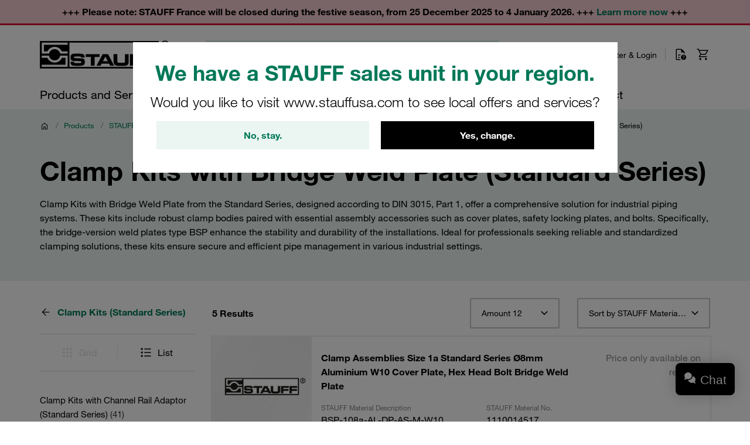

--- FILE ---
content_type: text/html; charset=UTF-8
request_url: https://stauff.fr/en/category/001000/001001/001001F/001002J
body_size: 62946
content:

    <!doctype html>
    <html lang="en" data-locale="en_GB">
        <head>
                        <meta charset="UTF-8" />

                <!-- Usercentrics -->
    
    <link rel="preconnect" href="//app.usercentrics.eu">
    <link rel="preconnect" href="//api.usercentrics.eu">
    <link rel="preload" href="//app.usercentrics.eu/browser-ui/latest/loader.js" as="script">

    <script type="application/javascript">
        let userCentricReady;
        window.onUsercentricsReady = new Promise((resolve, reject) => { userCentricReady = resolve });
        window.addEventListener('UC_SDK_EVENT', () => {
            userCentricReady();
        });
    </script>

        <script id="usercentrics-cmp" data-settings-id="nNfDi_1eG" src="https://app.usercentrics.eu/browser-ui/latest/loader.js" data-language="en" async></script>
    <!-- End Usercentrics -->


            
    <!-- Google Tag Manager -->
    <script type="text/javascript">
        window.dataLayer = window.dataLayer || [];
        function gtag() {
            dataLayer.push(arguments);
        }

        gtag("consent", "default", {
            ad_user_data: "denied",
            ad_personalization: "denied",
            ad_storage: "denied",
            analytics_storage: "denied",
            wait_for_update: 2000
        });

        gtag("set", "ads_data_redaction", true);
    </script>

    <script type="text/javascript">
        (function(w, d, s, l, i) {
            w[l] = w[l] || [];
            w[l].push({
                'gtm.start': new Date().getTime(),
                event: 'gtm.js'
            });
            var f = d.getElementsByTagName(s)[0],
                j = d.createElement(s),
                dl = l != 'dataLayer' ? '&l=' + l : '';
            j.async = true;
            j.src =
                'https://www.googletagmanager.com/gtm.js?id=' + i + dl + '';
            f.parentNode.insertBefore(j, f);
        })(window, document, 'script', 'dataLayer', 'GTM-WXNGJHQ');
    </script>
    <!-- End Google Tag Manager -->

                            <meta name="viewport" content="width=device-width, initial-scale=1.0, user-scalable=no" />
                <meta name="title" content="Clamp Kits with Bridge Weld Plate (Standard Series)" />
                <meta name="description" content="Clamp Kits with Bridge Weld Plate (Standard Series) - Complete assemblies per DIN 3015, Part 1, with cover plates and safety features." />
                <meta name="keywords" content="" />
                <meta name="generator" content="spryker" />
                <meta name="author" content="STAUFF" />
                                                                <meta property="og:title" content="Clamp Kits with Bridge Weld Plate (Standard Series)"/>
                <meta property="og:description" content="Clamp Kits with Bridge Weld Plate (Standard Series) - Complete assemblies per DIN 3015, Part 1, with cover plates and safety features."/>
                                    <meta property="og:image" content="https://assets.stauff.com/binaries/threetotwo/content/gallery/category-images/001/001002j.jpg">
                                <meta property="og:url" content="https://stauff.fr/en/category/001000/001001/001001F/001002J"/>
                <meta property="og:type" content="website"/>
                <meta property="og:site_name" content="STAUFF France"/>
                <meta property="og:locale" content="en_GB"/>
                            <link rel="icon" type="image/png" href="/assets/c84a62dec4c21817be77a0eadb03d031ab56503c/default/images/favicon.png"/>

                                                                    <link rel="canonical" href="https://stauff.fr/en/category/001000/001001/001001F/001002J"/>
                
                                
        
    <link rel="alternate" hreflang="fr-FR" href="https://stauff.fr/fr/categorie/001000/001001/001001F/001002J"/><link rel="alternate" hreflang="en-FR" href="https://stauff.fr/en/category/001000/001001/001001F/001002J"/><link rel="alternate" hreflang="de-DE" href="https://stauff.com/de/kategorie/001000/001001/001001F/001002J"/><link rel="alternate" hreflang="en-DE" href="https://stauff.com/en/category/001000/001001/001001F/001002J"/><link rel="alternate" hreflang="en-US" href="https://www.stauffusa.com/en/category/001000/001001/001001F/001002J"/><link rel="alternate" hreflang="es-US" href="https://www.stauffusa.com/es/categoria/001000/001001/001001F/001002J"/><link rel="alternate" hreflang="en-CA" href="https://stauffcanada.com/en/category/001000/001001/001001F/001002J"/><link rel="alternate" hreflang="ru-RU" href="https://stauff.ru/ru/kategoriya/001000/001001/001001F/001002J"/><link rel="alternate" hreflang="en-RU" href="https://stauff.ru/en/category/001000/001001/001001F/001002J"/><link rel="alternate" hreflang="zh-CN" href="https://stauff.com.cn/zh/category/001000/001001/001001F/001002J"/><link rel="alternate" hreflang="en-CN" href="https://stauff.com.cn/en/category/001000/001001/001001F/001002J"/><link rel="alternate" hreflang="x-default" href="https://stauff.com/en/category/001000/001001/001001F/001002J"/><link rel="alternate" hreflang="fr" href="https://stauff.fr/fr/categorie/001000/001001/001001F/001002J"/><link rel="alternate" hreflang="en" href="https://stauff.com/en/category/001000/001001/001001F/001002J"/><link rel="alternate" hreflang="de" href="https://stauff.com/de/kategorie/001000/001001/001001F/001002J"/><link rel="alternate" hreflang="es" href="https://www.stauffusa.com/es/categoria/001000/001001/001001F/001002J"/><link rel="alternate" hreflang="ru" href="https://stauff.ru/ru/kategoriya/001000/001001/001001F/001002J"/><link rel="alternate" hreflang="zh" href="https://stauff.com.cn/zh/category/001000/001001/001001F/001002J"/>    
                        <link rel="preconnect" href="//chat1090.realperson.cloud">
            <link rel="preconnect" href="//assets.stauff.com">
            <link rel="preconnect" href="//cdn-assets.stauff.com">

                        <link rel="preload" href="/assets/c84a62dec4c21817be77a0eadb03d031ab56503c/default/fonts/HelveticaNeueLTW1G-Lt.woff2" as="font" type="font/woff2" crossorigin>
            <link rel="preload" href="/assets/c84a62dec4c21817be77a0eadb03d031ab56503c/default/fonts/HelveticaNeueLTW1G-Roman.woff2" as="font" type="font/woff2" crossorigin>
            <link rel="preload" href="/assets/c84a62dec4c21817be77a0eadb03d031ab56503c/default/fonts/HelveticaNeueLTW1G-Bd.woff2" as="font" type="font/woff2" crossorigin>

            
                            <link rel="stylesheet" href="/assets/c84a62dec4c21817be77a0eadb03d031ab56503c/default/css/stauff_platform.app.css"/>
            
                                <script src="/assets/c84a62dec4c21817be77a0eadb03d031ab56503c/default/js/stauff_platform.runtime.js"></script>
            

    
            <title>Clamp Kits with Bridge Weld Plate (Standard Series) | STAUFF</title>

            

                </head>
    <body class="js-page-layout-main__side-drawer-container" data-qa="page">

            <!-- Google Tag Manager (noscript) -->
    <noscript>
        <iframe src="https://www.googletagmanager.com/ns.html?id=GTM-WXNGJHQ" height="0" width="0" style="display:none;visibility:hidden"></iframe>
    </noscript>
    <!-- End Google Tag Manager (noscript) -->


        
            
    <store-suggestion-dialog class="custom-element store-suggestion-dialog"

        data-qa="component store-suggestion-dialog">    <div class="store-suggestion-dialog__overlay js-store-suggestion-dialog__overlay grid grid--center is-hidden">
        <div class="store-suggestion-dialog__dialoge text-center">
            <h2 class="store-suggestion-dialog__title spacing-bottom">We have a STAUFF sales unit in your region.</h2>
            <p class="store-suggestion-dialog__text text-light">
                Would you like to visit www.stauffusa.com to see local offers and services?
            </p>
            <div class="store-suggestion-dialog__actions grid grid--direction-row grid--mobile-row-revers">
                <div class="store-suggestion-dialog__button col col--sm-12 col--md-6">
                    <button class="button button--secondary cancel-button" id="suggest-store-stay">No, stay.</button>
                </div>
                <div class="store-suggestion-dialog__button col col--sm-12 col--md-6">
                    <button class="button switch-site-button" id="suggest-store-switch" href="https://www.stauffusa.com/redirect?target=category&amp;category=001002J&amp;signature=31769a231f93a1925c2de11731ec69b4bc3f1b11">Yes, change.</button>
                </div>
            </div>
        </div>
    </div>
</store-suggestion-dialog>
                        
    <side-drawer class="custom-element side-drawer is-hidden-xxl-only"

        data-qa="component side-drawer" trigger-selector='js-page-layout-main__side-drawer-trigger' container-selector='js-page-layout-main__side-drawer-container'>    <div class="side-drawer__overlay js-page-layout-main__side-drawer-trigger"></div><aside class="side-drawer__drawer"><div class="side-drawer__top-bar grid"><div class="side-drawer__top-bar__item col"><form method="GET" action=""><language-switcher class="custom-element language-switcher"

        data-qa="component language-switcher"><custom-select class="custom-element custom-select custom-select--hollow custom-select--header custom-select--side-drawer"

        data-qa="component custom-select"><select
        data-noresulttranslation="No results found"
        class="custom-select__select custom-select__select--hollow custom-select__select--header custom-select__select--side-drawer             js-custom-select js-language-switcher__select
        "  config-width='100%' config-theme='secondary' additional-class-name='side-drawer'        ><option
                        value="/fr/categorie/001000/001001/001001F/001002J"
                        >
                    FR
                </option><option
                        value="/en/category/001000/001001/001001F/001002J"
                        selected>
                    EN
                </option></select><svg class="icon custom-select__caret"

        data-qa="component icon" title='dropdown-down'><use xlink:href="#:dropdown-down"></use></svg></custom-select></language-switcher></form></div><div class="side-drawer__top-bar__item col col--expand"></div><button class="side-drawer__close js-page-layout-main__side-drawer-trigger col col--right"><svg class="icon icon--big"

        data-qa="component icon" title='close'><use xlink:href="#:close"></use></svg></button></div><div class="side-drawer"><ul class="navigation-header-mobile"

        data-qa="component navigation-header-mobile"><nav class="navigation-header-mobile-menu"

        data-qa="component navigation-header-mobile-menu"><ul class="navigation-header-mobile-menu__menu js-navigation-header-mobile-menu_1 "><li class="grid navigation-header-mobile-menu__menu-item
                                    
                                    js-navigation-header-mobile-menu_1_1__trigger
                                    navigation-header-mobile-menu__menu-item--has-sub-menu
                                    "><div class="col col--expand">
                                    Products and Services
                                </div><div class="col"><svg class="icon icon--big spacing-left spacing-right"

        data-qa="component icon" title='chevron-right'><use xlink:href="#:chevron-right"></use></svg></div><toggler-click class="custom-element toggler-click"

        data-qa="component toggler-click" trigger-selector='' trigger-class-name='js-navigation-header-mobile-menu_1_1__trigger' target-selector='' target-class-name='js-navigation-header-mobile-menu_1_1' class-to-toggle='navigation-header-mobile-menu__menu--hidden-right'></toggler-click><toggler-click class="custom-element toggler-click"

        data-qa="component toggler-click" trigger-selector='' trigger-class-name='js-navigation-header-mobile-menu_1_1__trigger' target-selector='' target-class-name='js-navigation-header-mobile-menu_1' class-to-toggle='navigation-header-mobile-menu__menu--hidden-left'></toggler-click></li><li class="grid navigation-header-mobile-menu__menu-item
                                    
                                    js-navigation-header-mobile-menu_1_2__trigger
                                    
                                    "><div class="col col--expand"><a href="https://stauff.fr/fr/categorie" class="navigation-header-mobile-menu__menu-item--link">
                                            Online shop
                                        </a></div></li><li class="grid navigation-header-mobile-menu__menu-item
                                    
                                    js-navigation-header-mobile-menu_1_4__trigger
                                    navigation-header-mobile-menu__menu-item--has-sub-menu
                                    "><div class="col col--expand">
                                    About STAUFF
                                </div><div class="col"><svg class="icon icon--big spacing-left spacing-right"

        data-qa="component icon" title='chevron-right'><use xlink:href="#:chevron-right"></use></svg></div><toggler-click class="custom-element toggler-click"

        data-qa="component toggler-click" trigger-selector='' trigger-class-name='js-navigation-header-mobile-menu_1_4__trigger' target-selector='' target-class-name='js-navigation-header-mobile-menu_1_4' class-to-toggle='navigation-header-mobile-menu__menu--hidden-right'></toggler-click><toggler-click class="custom-element toggler-click"

        data-qa="component toggler-click" trigger-selector='' trigger-class-name='js-navigation-header-mobile-menu_1_4__trigger' target-selector='' target-class-name='js-navigation-header-mobile-menu_1' class-to-toggle='navigation-header-mobile-menu__menu--hidden-left'></toggler-click></li><li class="grid navigation-header-mobile-menu__menu-item
                                    
                                    js-navigation-header-mobile-menu_1_5__trigger
                                    
                                    "><div class="col col--expand"><a href="/en/blog" class="navigation-header-mobile-menu__menu-item--link">
                                            Blog
                                        </a></div></li><li class="grid navigation-header-mobile-menu__menu-item
                                    
                                    js-navigation-header-mobile-menu_1_6__trigger
                                    navigation-header-mobile-menu__menu-item--has-sub-menu
                                    "><div class="col col--expand">
                                    News
                                </div><div class="col"><svg class="icon icon--big spacing-left spacing-right"

        data-qa="component icon" title='chevron-right'><use xlink:href="#:chevron-right"></use></svg></div><toggler-click class="custom-element toggler-click"

        data-qa="component toggler-click" trigger-selector='' trigger-class-name='js-navigation-header-mobile-menu_1_6__trigger' target-selector='' target-class-name='js-navigation-header-mobile-menu_1_6' class-to-toggle='navigation-header-mobile-menu__menu--hidden-right'></toggler-click><toggler-click class="custom-element toggler-click"

        data-qa="component toggler-click" trigger-selector='' trigger-class-name='js-navigation-header-mobile-menu_1_6__trigger' target-selector='' target-class-name='js-navigation-header-mobile-menu_1' class-to-toggle='navigation-header-mobile-menu__menu--hidden-left'></toggler-click></li><li class="grid navigation-header-mobile-menu__menu-item
                                    
                                    js-navigation-header-mobile-menu_1_7__trigger
                                    navigation-header-mobile-menu__menu-item--has-sub-menu
                                    "><div class="col col--expand">
                                    Help Centre
                                </div><div class="col"><svg class="icon icon--big spacing-left spacing-right"

        data-qa="component icon" title='chevron-right'><use xlink:href="#:chevron-right"></use></svg></div><toggler-click class="custom-element toggler-click"

        data-qa="component toggler-click" trigger-selector='' trigger-class-name='js-navigation-header-mobile-menu_1_7__trigger' target-selector='' target-class-name='js-navigation-header-mobile-menu_1_7' class-to-toggle='navigation-header-mobile-menu__menu--hidden-right'></toggler-click><toggler-click class="custom-element toggler-click"

        data-qa="component toggler-click" trigger-selector='' trigger-class-name='js-navigation-header-mobile-menu_1_7__trigger' target-selector='' target-class-name='js-navigation-header-mobile-menu_1' class-to-toggle='navigation-header-mobile-menu__menu--hidden-left'></toggler-click></li><li class="grid navigation-header-mobile-menu__menu-item
                                    
                                    js-navigation-header-mobile-menu_1_8__trigger
                                    
                                    "><div class="col col--expand"><a href="/en/contact-france" class="navigation-header-mobile-menu__menu-item--link">
                                            Contact
                                        </a></div></li></ul><nav class="navigation-header-mobile-menu"

        data-qa="component navigation-header-mobile-menu"><ul class="navigation-header-mobile-menu__menu js-navigation-header-mobile-menu_1_1 navigation-header-mobile-menu__menu--hidden-right"><li class="navigation-header-mobile-menu__menu-item navigation-header-mobile-menu__menu-item--back js-navigation-header-mobile-menu_1_1__back-trigger"><svg class="icon icon--big"

        data-qa="component icon" title='arrow-left'><use xlink:href="#:arrow-left"></use></svg><span>
                        Back
                    </span><toggler-click class="custom-element toggler-click"

        data-qa="component toggler-click" trigger-selector='' trigger-class-name='js-navigation-header-mobile-menu_1_1__back-trigger' target-selector='' target-class-name='js-navigation-header-mobile-menu_1_1' class-to-toggle='navigation-header-mobile-menu__menu--hidden-right'></toggler-click><toggler-click class="custom-element toggler-click"

        data-qa="component toggler-click" trigger-selector='' trigger-class-name='js-navigation-header-mobile-menu_1_1__back-trigger' target-selector='' target-class-name='js-navigation-header-mobile-menu_1' class-to-toggle='navigation-header-mobile-menu__menu--hidden-left'></toggler-click></li><li class="navigation-header-mobile-menu__menu-item navigation-header-mobile-menu__menu-item--parent-title"><a href="/en/products-and-services/products-and-serviices"
                            class="navigation-header-mobile-menu__menu-item--parent-title--link">
                            Products and Services
                        </a></li><li class="grid navigation-header-mobile-menu__menu-item
                                    navigation-header-mobile-menu__menu-item--sub-menu
                                    js-navigation-header-mobile-menu_1_1_1__trigger
                                    navigation-header-mobile-menu__menu-item--has-sub-menu
                                    "><div class="col col--expand">
                                    STAUFF Offering
                                </div><div class="col"><svg class="icon icon--big spacing-left spacing-right"

        data-qa="component icon" title='chevron-right'><use xlink:href="#:chevron-right"></use></svg></div><toggler-click class="custom-element toggler-click"

        data-qa="component toggler-click" trigger-selector='' trigger-class-name='js-navigation-header-mobile-menu_1_1_1__trigger' target-selector='' target-class-name='js-navigation-header-mobile-menu_1_1_1' class-to-toggle='navigation-header-mobile-menu__menu--hidden-right'></toggler-click><toggler-click class="custom-element toggler-click"

        data-qa="component toggler-click" trigger-selector='' trigger-class-name='js-navigation-header-mobile-menu_1_1_1__trigger' target-selector='' target-class-name='js-navigation-header-mobile-menu_1_1' class-to-toggle='navigation-header-mobile-menu__menu--hidden-left'></toggler-click></li><li class="grid navigation-header-mobile-menu__menu-item
                                    navigation-header-mobile-menu__menu-item--sub-menu
                                    js-navigation-header-mobile-menu_1_1_2__trigger
                                    
                                    "><div class="col col--expand"><a href="/en/products-and-services/digital-resources" class="navigation-header-mobile-menu__menu-item--link">
                                            Digital Resources
                                        </a></div></li><li class="grid navigation-header-mobile-menu__menu-item
                                    navigation-header-mobile-menu__menu-item--sub-menu
                                    js-navigation-header-mobile-menu_1_1_3__trigger
                                    
                                    "><div class="col col--expand"><a href="/en/products-and-services/industries-and-applications" class="navigation-header-mobile-menu__menu-item--link">
                                            Industries and Applications
                                        </a></div></li></ul><nav class="navigation-header-mobile-menu"

        data-qa="component navigation-header-mobile-menu"><ul class="navigation-header-mobile-menu__menu js-navigation-header-mobile-menu_1_1_1 navigation-header-mobile-menu__menu--hidden-right"><li class="navigation-header-mobile-menu__menu-item navigation-header-mobile-menu__menu-item--back js-navigation-header-mobile-menu_1_1_1__back-trigger"><svg class="icon icon--big"

        data-qa="component icon" title='arrow-left'><use xlink:href="#:arrow-left"></use></svg><span>
                        Back
                    </span><toggler-click class="custom-element toggler-click"

        data-qa="component toggler-click" trigger-selector='' trigger-class-name='js-navigation-header-mobile-menu_1_1_1__back-trigger' target-selector='' target-class-name='js-navigation-header-mobile-menu_1_1_1' class-to-toggle='navigation-header-mobile-menu__menu--hidden-right'></toggler-click><toggler-click class="custom-element toggler-click"

        data-qa="component toggler-click" trigger-selector='' trigger-class-name='js-navigation-header-mobile-menu_1_1_1__back-trigger' target-selector='' target-class-name='js-navigation-header-mobile-menu_1_1' class-to-toggle='navigation-header-mobile-menu__menu--hidden-left'></toggler-click></li><li class="navigation-header-mobile-menu__menu-item navigation-header-mobile-menu__menu-item--parent-title"><a href="/en/products-and-services/stauff-offering"
                            class="navigation-header-mobile-menu__menu-item--parent-title--link">
                            STAUFF Offering
                        </a></li><li class="grid navigation-header-mobile-menu__menu-item
                                    navigation-header-mobile-menu__menu-item--sub-menu
                                    js-navigation-header-mobile-menu_1_1_1_1__trigger
                                    
                                    "><div class="col col--expand"><a href="/en/category" class="navigation-header-mobile-menu__menu-item--link">
                                            Components
                                        </a></div></li><li class="grid navigation-header-mobile-menu__menu-item
                                    navigation-header-mobile-menu__menu-item--sub-menu
                                    js-navigation-header-mobile-menu_1_1_1_2__trigger
                                    
                                    "><div class="col col--expand"><a href="/en/products-and-services/stauff-offering/systems" class="navigation-header-mobile-menu__menu-item--link">
                                            Systems
                                        </a></div></li><li class="grid navigation-header-mobile-menu__menu-item
                                    navigation-header-mobile-menu__menu-item--sub-menu
                                    js-navigation-header-mobile-menu_1_1_1_3__trigger
                                    
                                    "><div class="col col--expand"><a href="/en/products-and-services/stauff-offering/services" class="navigation-header-mobile-menu__menu-item--link">
                                            Services
                                        </a></div></li></ul></nav></nav><nav class="navigation-header-mobile-menu"

        data-qa="component navigation-header-mobile-menu"><ul class="navigation-header-mobile-menu__menu js-navigation-header-mobile-menu_1_4 navigation-header-mobile-menu__menu--hidden-right"><li class="navigation-header-mobile-menu__menu-item navigation-header-mobile-menu__menu-item--back js-navigation-header-mobile-menu_1_4__back-trigger"><svg class="icon icon--big"

        data-qa="component icon" title='arrow-left'><use xlink:href="#:arrow-left"></use></svg><span>
                        Back
                    </span><toggler-click class="custom-element toggler-click"

        data-qa="component toggler-click" trigger-selector='' trigger-class-name='js-navigation-header-mobile-menu_1_4__back-trigger' target-selector='' target-class-name='js-navigation-header-mobile-menu_1_4' class-to-toggle='navigation-header-mobile-menu__menu--hidden-right'></toggler-click><toggler-click class="custom-element toggler-click"

        data-qa="component toggler-click" trigger-selector='' trigger-class-name='js-navigation-header-mobile-menu_1_4__back-trigger' target-selector='' target-class-name='js-navigation-header-mobile-menu_1' class-to-toggle='navigation-header-mobile-menu__menu--hidden-left'></toggler-click></li><li class="navigation-header-mobile-menu__menu-item navigation-header-mobile-menu__menu-item--parent-title"><a href="/en/about-stauff"
                            class="navigation-header-mobile-menu__menu-item--parent-title--link">
                            About STAUFF
                        </a></li><li class="grid navigation-header-mobile-menu__menu-item
                                    navigation-header-mobile-menu__menu-item--sub-menu
                                    js-navigation-header-mobile-menu_1_4_1__trigger
                                    
                                    "><div class="col col--expand"><a href="/en/about-stauff/stauff-global" class="navigation-header-mobile-menu__menu-item--link">
                                            STAUFF Global
                                        </a></div></li><li class="grid navigation-header-mobile-menu__menu-item
                                    navigation-header-mobile-menu__menu-item--sub-menu
                                    js-navigation-header-mobile-menu_1_4_2__trigger
                                    
                                    "><div class="col col--expand"><a href="/en/about-stauff/stauff-france" class="navigation-header-mobile-menu__menu-item--link">
                                            STAUFF France
                                        </a></div></li><li class="grid navigation-header-mobile-menu__menu-item
                                    navigation-header-mobile-menu__menu-item--sub-menu
                                    js-navigation-header-mobile-menu_1_4_3__trigger
                                    
                                    "><div class="col col--expand"><a href="/en/about-stauff/compliance" class="navigation-header-mobile-menu__menu-item--link">
                                            Compliance
                                        </a></div></li></ul></nav><nav class="navigation-header-mobile-menu"

        data-qa="component navigation-header-mobile-menu"><ul class="navigation-header-mobile-menu__menu js-navigation-header-mobile-menu_1_6 navigation-header-mobile-menu__menu--hidden-right"><li class="navigation-header-mobile-menu__menu-item navigation-header-mobile-menu__menu-item--back js-navigation-header-mobile-menu_1_6__back-trigger"><svg class="icon icon--big"

        data-qa="component icon" title='arrow-left'><use xlink:href="#:arrow-left"></use></svg><span>
                        Back
                    </span><toggler-click class="custom-element toggler-click"

        data-qa="component toggler-click" trigger-selector='' trigger-class-name='js-navigation-header-mobile-menu_1_6__back-trigger' target-selector='' target-class-name='js-navigation-header-mobile-menu_1_6' class-to-toggle='navigation-header-mobile-menu__menu--hidden-right'></toggler-click><toggler-click class="custom-element toggler-click"

        data-qa="component toggler-click" trigger-selector='' trigger-class-name='js-navigation-header-mobile-menu_1_6__back-trigger' target-selector='' target-class-name='js-navigation-header-mobile-menu_1' class-to-toggle='navigation-header-mobile-menu__menu--hidden-left'></toggler-click></li><li class="navigation-header-mobile-menu__menu-item navigation-header-mobile-menu__menu-item--parent-title"><a href="/en/news"
                            class="navigation-header-mobile-menu__menu-item--parent-title--link">
                            News
                        </a></li><li class="grid navigation-header-mobile-menu__menu-item
                                    navigation-header-mobile-menu__menu-item--sub-menu
                                    js-navigation-header-mobile-menu_1_6_1__trigger
                                    
                                    "><div class="col col--expand"><a href="/en/news?newsCategory=companyNews&amp;year=-1" class="navigation-header-mobile-menu__menu-item--link">
                                            Company News
                                        </a></div></li><li class="grid navigation-header-mobile-menu__menu-item
                                    navigation-header-mobile-menu__menu-item--sub-menu
                                    js-navigation-header-mobile-menu_1_6_2__trigger
                                    
                                    "><div class="col col--expand"><a href="/en/news?newsCategory=productNews&amp;year=-1" class="navigation-header-mobile-menu__menu-item--link">
                                            Product News
                                        </a></div></li><li class="grid navigation-header-mobile-menu__menu-item
                                    navigation-header-mobile-menu__menu-item--sub-menu
                                    js-navigation-header-mobile-menu_1_6_3__trigger
                                    
                                    "><div class="col col--expand"><a href="/en/events" class="navigation-header-mobile-menu__menu-item--link">
                                            Events
                                        </a></div></li><li class="grid navigation-header-mobile-menu__menu-item
                                    navigation-header-mobile-menu__menu-item--sub-menu
                                    js-navigation-header-mobile-menu_1_6_4__trigger
                                    
                                    "><div class="col col--expand"><a href="/en/news?newsCategory=productSpotlight&amp;year=-1" class="navigation-header-mobile-menu__menu-item--link">
                                            Product Spotlight
                                        </a></div></li></ul></nav><nav class="navigation-header-mobile-menu"

        data-qa="component navigation-header-mobile-menu"><ul class="navigation-header-mobile-menu__menu js-navigation-header-mobile-menu_1_7 navigation-header-mobile-menu__menu--hidden-right"><li class="navigation-header-mobile-menu__menu-item navigation-header-mobile-menu__menu-item--back js-navigation-header-mobile-menu_1_7__back-trigger"><svg class="icon icon--big"

        data-qa="component icon" title='arrow-left'><use xlink:href="#:arrow-left"></use></svg><span>
                        Back
                    </span><toggler-click class="custom-element toggler-click"

        data-qa="component toggler-click" trigger-selector='' trigger-class-name='js-navigation-header-mobile-menu_1_7__back-trigger' target-selector='' target-class-name='js-navigation-header-mobile-menu_1_7' class-to-toggle='navigation-header-mobile-menu__menu--hidden-right'></toggler-click><toggler-click class="custom-element toggler-click"

        data-qa="component toggler-click" trigger-selector='' trigger-class-name='js-navigation-header-mobile-menu_1_7__back-trigger' target-selector='' target-class-name='js-navigation-header-mobile-menu_1' class-to-toggle='navigation-header-mobile-menu__menu--hidden-left'></toggler-click></li><li class="navigation-header-mobile-menu__menu-item navigation-header-mobile-menu__menu-item--parent-title"><a href="/en/help-centre"
                            class="navigation-header-mobile-menu__menu-item--parent-title--link">
                            Help Centre
                        </a></li><li class="grid navigation-header-mobile-menu__menu-item
                                    navigation-header-mobile-menu__menu-item--sub-menu
                                    js-navigation-header-mobile-menu_1_7_1__trigger
                                    
                                    "><div class="col col--expand"><a href="/en/contact" class="navigation-header-mobile-menu__menu-item--link">
                                            Contact Form
                                        </a></div></li><li class="grid navigation-header-mobile-menu__menu-item
                                    navigation-header-mobile-menu__menu-item--sub-menu
                                    js-navigation-header-mobile-menu_1_7_2__trigger
                                    navigation-header-mobile-menu__menu-item--has-sub-menu
                                    "><div class="col col--expand">
                                    Location
                                </div><div class="col"><svg class="icon icon--big spacing-left spacing-right"

        data-qa="component icon" title='chevron-right'><use xlink:href="#:chevron-right"></use></svg></div><toggler-click class="custom-element toggler-click"

        data-qa="component toggler-click" trigger-selector='' trigger-class-name='js-navigation-header-mobile-menu_1_7_2__trigger' target-selector='' target-class-name='js-navigation-header-mobile-menu_1_7_2' class-to-toggle='navigation-header-mobile-menu__menu--hidden-right'></toggler-click><toggler-click class="custom-element toggler-click"

        data-qa="component toggler-click" trigger-selector='' trigger-class-name='js-navigation-header-mobile-menu_1_7_2__trigger' target-selector='' target-class-name='js-navigation-header-mobile-menu_1_7' class-to-toggle='navigation-header-mobile-menu__menu--hidden-left'></toggler-click></li><li class="grid navigation-header-mobile-menu__menu-item
                                    navigation-header-mobile-menu__menu-item--sub-menu
                                    js-navigation-header-mobile-menu_1_7_3__trigger
                                    navigation-header-mobile-menu__menu-item--has-sub-menu
                                    "><div class="col col--expand">
                                    Self-Service
                                </div><div class="col"><svg class="icon icon--big spacing-left spacing-right"

        data-qa="component icon" title='chevron-right'><use xlink:href="#:chevron-right"></use></svg></div><toggler-click class="custom-element toggler-click"

        data-qa="component toggler-click" trigger-selector='' trigger-class-name='js-navigation-header-mobile-menu_1_7_3__trigger' target-selector='' target-class-name='js-navigation-header-mobile-menu_1_7_3' class-to-toggle='navigation-header-mobile-menu__menu--hidden-right'></toggler-click><toggler-click class="custom-element toggler-click"

        data-qa="component toggler-click" trigger-selector='' trigger-class-name='js-navigation-header-mobile-menu_1_7_3__trigger' target-selector='' target-class-name='js-navigation-header-mobile-menu_1_7' class-to-toggle='navigation-header-mobile-menu__menu--hidden-left'></toggler-click></li><li class="grid navigation-header-mobile-menu__menu-item
                                    navigation-header-mobile-menu__menu-item--sub-menu
                                    js-navigation-header-mobile-menu_1_7_4__trigger
                                    
                                    "><div class="col col--expand"><a href="/en/help-centre/map-representatives-and-partners-stauff/map-representatives-and-partners-stauff" class="navigation-header-mobile-menu__menu-item--link">
                                            Map Sales Representatives STAUFF
                                        </a></div></li></ul><nav class="navigation-header-mobile-menu"

        data-qa="component navigation-header-mobile-menu"><ul class="navigation-header-mobile-menu__menu js-navigation-header-mobile-menu_1_7_2 navigation-header-mobile-menu__menu--hidden-right"><li class="navigation-header-mobile-menu__menu-item navigation-header-mobile-menu__menu-item--back js-navigation-header-mobile-menu_1_7_2__back-trigger"><svg class="icon icon--big"

        data-qa="component icon" title='arrow-left'><use xlink:href="#:arrow-left"></use></svg><span>
                        Back
                    </span><toggler-click class="custom-element toggler-click"

        data-qa="component toggler-click" trigger-selector='' trigger-class-name='js-navigation-header-mobile-menu_1_7_2__back-trigger' target-selector='' target-class-name='js-navigation-header-mobile-menu_1_7_2' class-to-toggle='navigation-header-mobile-menu__menu--hidden-right'></toggler-click><toggler-click class="custom-element toggler-click"

        data-qa="component toggler-click" trigger-selector='' trigger-class-name='js-navigation-header-mobile-menu_1_7_2__back-trigger' target-selector='' target-class-name='js-navigation-header-mobile-menu_1_7' class-to-toggle='navigation-header-mobile-menu__menu--hidden-left'></toggler-click></li><li class="navigation-header-mobile-menu__menu-item navigation-header-mobile-menu__menu-item--parent-title"><a href="/en/help-centre/locations/france"
                            class="navigation-header-mobile-menu__menu-item--parent-title--link">
                            Location
                        </a></li><li class="grid navigation-header-mobile-menu__menu-item
                                    navigation-header-mobile-menu__menu-item--sub-menu
                                    js-navigation-header-mobile-menu_1_7_2_1__trigger
                                    
                                    "><div class="col col--expand"><a href="/en/help-centre/locations/france" class="navigation-header-mobile-menu__menu-item--link">
                                            Location in France
                                        </a></div></li><li class="grid navigation-header-mobile-menu__menu-item
                                    navigation-header-mobile-menu__menu-item--sub-menu
                                    js-navigation-header-mobile-menu_1_7_2_2__trigger
                                    
                                    "><div class="col col--expand"><a href="/en/help-centre/locations/global-locations" class="navigation-header-mobile-menu__menu-item--link">
                                            Global Locations
                                        </a></div></li></ul></nav><nav class="navigation-header-mobile-menu"

        data-qa="component navigation-header-mobile-menu"><ul class="navigation-header-mobile-menu__menu js-navigation-header-mobile-menu_1_7_3 navigation-header-mobile-menu__menu--hidden-right"><li class="navigation-header-mobile-menu__menu-item navigation-header-mobile-menu__menu-item--back js-navigation-header-mobile-menu_1_7_3__back-trigger"><svg class="icon icon--big"

        data-qa="component icon" title='arrow-left'><use xlink:href="#:arrow-left"></use></svg><span>
                        Back
                    </span><toggler-click class="custom-element toggler-click"

        data-qa="component toggler-click" trigger-selector='' trigger-class-name='js-navigation-header-mobile-menu_1_7_3__back-trigger' target-selector='' target-class-name='js-navigation-header-mobile-menu_1_7_3' class-to-toggle='navigation-header-mobile-menu__menu--hidden-right'></toggler-click><toggler-click class="custom-element toggler-click"

        data-qa="component toggler-click" trigger-selector='' trigger-class-name='js-navigation-header-mobile-menu_1_7_3__back-trigger' target-selector='' target-class-name='js-navigation-header-mobile-menu_1_7' class-to-toggle='navigation-header-mobile-menu__menu--hidden-left'></toggler-click></li><li class="navigation-header-mobile-menu__menu-item navigation-header-mobile-menu__menu-item--parent-title"><a href="/en/help-centre/self-service"
                            class="navigation-header-mobile-menu__menu-item--parent-title--link">
                            Self-Service
                        </a></li><li class="grid navigation-header-mobile-menu__menu-item
                                    navigation-header-mobile-menu__menu-item--sub-menu
                                    js-navigation-header-mobile-menu_1_7_3_1__trigger
                                    
                                    "><div class="col col--expand"><a href="/en/help-centre/shop-guides" class="navigation-header-mobile-menu__menu-item--link">
                                            Shop Guides
                                        </a></div></li><li class="grid navigation-header-mobile-menu__menu-item
                                    navigation-header-mobile-menu__menu-item--sub-menu
                                    js-navigation-header-mobile-menu_1_7_3_2__trigger
                                    
                                    "><div class="col col--expand"><a href="/en/help-centre/self-service/faq" class="navigation-header-mobile-menu__menu-item--link">
                                            Frequently Asked Questions (FAQ)
                                        </a></div></li></ul></nav></nav></nav></ul></div><div class="side-drawer__bottom-bar"></div></aside></side-drawer>
    
        
    
            
    <header class="header"

        data-qa="component header">    <outside-widgets class="custom-element outside-widgets"

        data-qa="component outside-widgets"></outside-widgets><div class="alert-banner alert-banner--error"

        data-qa="component alert-banner"><div class="container" data-nosnippet><p>+++ Please note: STAUFF France will be closed during the festive season, from 25 December 2025 to 4 January 2026. +++ <a href='/en/news/2025/no-shipping-of-goods-during-the-festive-season' title='Learn more now' class='link link--element'>Learn more now</a> +++</p></div></div><div class="header__top is-hidden-sm-xl" data-nosnippet><tracking-user class="custom-element tracking-user"

        data-qa="component tracking-user" isLoggedIn='false' userId='' userType=''></tracking-user></div><div class="header__container" data-nosnippet><div class="header__search-overlay js-suggest-search__overlay-mobile is-hidden-xxl-only"><div class="header__search-overlay-container"><search-form class="custom-element search-form"

        data-qa="component search-form" data-search-id='mobile' data-main-placeholder='Search more than 50,000 products in the shop' data-animated-placeholders='[]'><form action="/en/search"><div class="grid search-form--mobile"><input name="q" type="text"
                   class="input input--expand suggest-search__input js-search-form__input--mobile"
                   value="" autocomplete="off"><input name="source" type="hidden" value="header-search-bar"><button type="submit"><div class="search-form__search-icon-box"><svg class="icon icon--bigger"

        data-qa="component icon" title='search'><use xlink:href="#:search"></use></svg></div></button></div><suggest-search class="custom-element suggest-search"

        data-qa="component suggest-search" input-selector='' input-class-name='js-search-form__input--mobile' debounce-delay='500' throttle-delay='200' letters-trashold='2' is-mobile='1' base-suggest-url='/en/search/suggestion'><div class="box is-hidden suggest-search__container js-suggest-search__container"></div><ajax-provider class="custom-element ajax-provider js-suggest-search__ajax-provider"

        data-qa="component ajax-provider" url='/en/search/suggestion' method='post' response-type='text'></ajax-provider><ajax-loader class="custom-element ajax-loader ajax-loader--big is-invisible grid grid--center grid--middle"

        data-qa="component ajax-loader" provider-selector='ajax-provider' provider-class-name='js-suggest-search__ajax-provider' parent-class-name=''><span class="grid grid--middle"><svg class="icon icon--big ajax-loader__spinner"

        data-qa="component icon" title='spinner'><use xlink:href="#:spinner"></use></svg></span></ajax-loader></suggest-search></form></search-form></div><div class="header__overlay-shadow js-suggest-search__hide-mobile"></div></div><div class="header__navigation-top is-hidden-sm-xl grid grid--gap"><div class="col col--left"><div class="logo"

        data-qa="component logo"><a href="/en/"><img class="is-hidden-xl-xxl"
                 src="/assets/c84a62dec4c21817be77a0eadb03d031ab56503c/default/images/logo-stauff-icon-only.svg"
                 width="43"
                 height="40"
                 alt="STAUFF Logo"
                 title="STAUFF Logo"
            ><img class="is-hidden-sm-lg"
                 src="/assets/c84a62dec4c21817be77a0eadb03d031ab56503c/default/images/logo-stauff.svg"
                 width="220"
                 height="48"
                 alt="STAUFF Logo"
                 title="STAUFF Logo"
            ></a></div></div><div class="col col--expand"><search-form class="custom-element search-form spacing-left--biggest spacing-right--biggest"

        data-qa="component search-form" data-search-id='desktop' data-main-placeholder='Search more than 50,000 products in the shop' data-animated-placeholders='[&quot;Start your search on stauff.fr now&quot;,&quot;STAUFF Material Descriptions (e.g. 216-PP)&quot;,&quot;STAUFF Material Numbers (e.g. 1130005333)&quot;,&quot;Competitor Material Descriptions (e.g. HRL 2 KP 16 PP)&quot;,&quot;Product Descriptions (e.g. clamp body 16mm)&quot;,&quot;Any further information and contents on stauff.com&quot;]'><form action="/en/search"><div class="grid "><input name="q" type="text"
                   class="input input--expand suggest-search__input js-search-form__input--desktop"
                   value="" autocomplete="off"><input name="source" type="hidden" value="header-search-bar"><button type="submit"><div class="search-form__search-icon-box"><svg class="icon icon--big"

        data-qa="component icon" title='search'><use xlink:href="#:search"></use></svg></div></button></div><suggest-search class="custom-element suggest-search"

        data-qa="component suggest-search" input-selector='' input-class-name='js-search-form__input--desktop' debounce-delay='500' throttle-delay='200' letters-trashold='2' is-mobile='' base-suggest-url='/en/search/suggestion'><overlay-block class="custom-element overlay-block suggest-search__overlay-shadow js-suggest-search__hide suggest-search__search-overlay js-suggest-search__overlay is-hidden-sm-xl js-overlay-block"

        data-qa="component overlay-block"></overlay-block><div class="box is-hidden suggest-search__container js-suggest-search__container"></div><ajax-provider class="custom-element ajax-provider js-suggest-search__ajax-provider"

        data-qa="component ajax-provider" url='/en/search/suggestion' method='post' response-type='text'></ajax-provider><ajax-loader class="custom-element ajax-loader ajax-loader--big is-invisible grid grid--center grid--middle"

        data-qa="component ajax-loader" provider-selector='ajax-provider' provider-class-name='js-suggest-search__ajax-provider' parent-class-name=''><span class="grid grid--middle"><svg class="icon icon--big ajax-loader__spinner"

        data-qa="component icon" title='spinner'><use xlink:href="#:spinner"></use></svg></span></ajax-loader></suggest-search></form></search-form></div><div class="col col--right"><nav class="navigation-top"

        data-qa="component navigation-top"><ul class="grid grid--middle grid--right"><li class="navigation-top__item"><div class="grid grid--middle header__select"><form method="GET" action=""><language-switcher class="custom-element language-switcher"

        data-qa="component language-switcher"><custom-select class="custom-element custom-select custom-select--hollow custom-select--header"

        data-qa="component custom-select"><select
        data-noresulttranslation="No results found"
        class="custom-select__select custom-select__select--hollow custom-select__select--header             js-custom-select js-language-switcher__select
        "  config-width='100%' config-theme='secondary' additional-class-name='header'        ><option
                        value="/fr/categorie/001000/001001/001001F/001002J"
                        >
                    FR
                </option><option
                        value="/en/category/001000/001001/001001F/001002J"
                        selected>
                    EN
                </option></select><svg class="icon custom-select__caret"

        data-qa="component icon" title='dropdown-down'><use xlink:href="#:dropdown-down"></use></svg></custom-select></language-switcher></form></div></li><li class="navigation-top__pipe"></li><li class="navigation-top__item"><div class="header-user-login"

        data-qa="component header-user-login"><a href="/en/login"
           class="grid grid--middle js-header-user-login__trigger"
           data-qa="header-user-login_login-link"
        ><svg class="icon icon--big"

        data-qa="component icon" title='user-account'><use xlink:href="#:user-account"></use></svg><div class="header-user-login__link-text is-hidden-sm-md">Register &amp; Login</div></a></div></li><li class="navigation-top__pipe"></li><li class="navigation-top__item"><div class="grid grid--direction-column grid--middle"><a href="/en/customer/enquiry" class="navigation-top__link" id="inquiryListIcon"><inquiry-list-navigation-icon class="custom-element inquiry-list-navigation-icon"

        data-qa="component inquiry-list-navigation-icon" data-inquiry-list-get-quantity-url='/en/customer/enquiry/get-quantity'><svg class="icon icon--big"

        data-qa="component icon" title='inquiry-list'><use xlink:href="#:inquiry-list"></use></svg><span class="js-inquiry-list-navigation-icon__quantity-badge is-hidden" data-quantity="0"></span></inquiry-list-navigation-icon></a></div></li><li class="navigation-top__item"><div class="grid grid--direction-column grid--middle"><a href="/en/cart/calc" class="navigation-top__link"><cart-link class="custom-element cart-link"

        data-qa="component cart-link" data-cart-get-quantity-url='/en/cart/get-quantity'><svg class="icon icon--big"

        data-qa="component icon" title='cart'><use xlink:href="#:cart"></use></svg><span class="js-cart-link__quantity-badge is-hidden" data-quantity="0"></span></cart-link></a></div></li></ul></nav></div></div><nav-overlay class="custom-element nav-overlay"

        data-qa="component nav-overlay" trigger-open-class-name='js-header-user-login__trigger' block-class-name='user-block' active-link='header__link--active'><div class="nav-overlay__close-trigger js-nav-overlay__close-trigger"><div class="nav-overlay__close-trigger--background"></div></div><div class="nav-overlay__container"><div class="user-block js-nav-overlay__drop-down-block nav-overlay__user-block"

        data-qa="component user-block"><div class="user-block__grid-container grid"><div class="col col--sm-12 col--lg-5 col--xl-4"><svg class="icon icon--big js-nav-overlay__close-trigger user-block__close-icon"

        data-qa="component icon" title='close'><use xlink:href="#:close"></use></svg><div class="user-block__customer-block"><login-form-widget class="custom-element login-form-widget"

        data-qa="component login-form-widget"><div-form class="form form--grid-indent form--login form--checkout-actions"

        data-qa="component form"><div class="title title--h6">Login to your account</div><form name="loginForm" method="post" action="/login_check" novalidate="novalidate"><div class="form__container"><div class="form__fields grid grid--top"><div class="form__field col col--sm-12 col--md-12 email-field"><label for="loginForm_email" class="label label--required">E-Mail</label><input id="loginForm_email" name="loginForm[email]" required="required" class="input input--expand" type="email"  /></div><div class="form__field col col--sm-12 col--md-12 password-field"><label for="loginForm_password" class="label label--required">Password</label><password-field class="custom-element password-field"

        data-qa="component password-field" button-class-name='js-password-field__button' button-toggle-class-name='password-field__button--shown'><input
        type="password"
        class="js-password-field__input input input--expand" autocomplete='off' id='loginForm_password' name='loginForm[password]' required><div class="password-field__button js-password-field__button"><svg class="icon password-field__icon-show"

        data-qa="component icon" title='visible'><use xlink:href="#:visible"></use></svg><svg class="icon password-field__icon-hide"

        data-qa="component icon" title='invisible'><use xlink:href="#:invisible"></use></svg></div></password-field></div><input id="loginForm__token" name="loginForm[_token]" class="input input--expand" type="hidden" value="a1c9cf07cb9ac91d.L7X_3oAYR4m6P7x53efl4mHkH2n7CHtXq_leqB57Zes.QNC2p85RPcXIatoVv7-RtjXSSxGrOCMBx5MI_VsRFaZoz4q1wSx37tYI1w"  /></div><div class="form__actions"><div class="form__field col col--sm-12 col--md-12 inner-container"><div class="remember_me__field"><login-widget-remember-checkbox class="custom-element login-widget-remember-checkbox login-widget-remember-checkbox--expand"

        data-qa="component login-widget-remember-checkbox loginForm[remember_me] loginForm_remember_me"id=loginWidgetForm_remember_me target-class-name='' id='loginForm_remember_me' name='loginForm[remember_me]' value='1'><span class="checkbox"

        data-qa="component checkbox acceptTermsAndConditions" type='checkbox' name='acceptTermsAndConditions' value='1'><label class="checkbox__container" data-qa="label"><input  class="checkbox__input js-login-widget-remember-checkbox__trigger"  type='checkbox' name='acceptTermsAndConditions' value='1'/><span class="checkbox__box"></span><svg class="icon checkbox__check"

        data-qa="component icon" title='check'><use xlink:href="#:check"></use></svg><span class="checkbox__label ">Remember me</span></label></span></login-widget-remember-checkbox></div><a href="/en/password/forgotten"
                   class="link link--darkest link--login-forgot-password text--large" data-qa="login-widget-forgot-password-link">
                    Forgot your password?
                </a></div><div class="form__field col col--sm-12 col--md-12 submit-block"><button type="submit" class="form__action form__action--space-left form__action--login button button--tertiary button--icon-right button--expand submit-button"
                                                                data-qa="login-widget-submit-button"
                                    data-init-single-click><svg class="icon icon--big"

        data-qa="component icon" title='arrow-right'><use xlink:href="#:arrow-right"></use></svg>
                                                                Login
                                                            </button></div></div></div></form></div-form></login-form-widget><hr class="user-block__divider"><div class="title title--h6 spacing-top--big spacing-bottom--big">No Account? Register now!</div><div>
                            Unlock exclusive features and enjoy a tailored browsing experience by logging in to your account.
                        </div><a href="/en/register"
                                class="button button--tertiary spacing-top--big">
                            Register
                        </a><div class="is-hidden-lg-xxl"><hr class="user-block__divider"><user-block-features class="custom-element user-block-features"

        data-qa="component user-block-features"><div class="user-block-features__wrapper--mobile"><div class="user-block-features__grid--mobile grid grid--gap"><div class="col"><div class="user-block-features__feature-item-block--mobile"><div class="user-block-features__feature-item-title-wrapper user-block-features__feature-item-title-wrapper--mobile"><div class="user-block-features__feature-item-icon-wrapper"><svg class="icon icon--bigger user-block-features__feature-item-icon"

        data-qa="component icon" title='quick-order'><use xlink:href="#:quick-order"></use></svg></div><div class="col col--expand title title--h6 user-block-features__feature-item-title">
                                        Quick Order
                                    </div></div><div class="col col--expand text--medium user-block-features__feature-item-text user-block-features__feature-item-text--mobile">
                                    Upload up to 300 products as an Excel or CSV file and add them to the shopping basket with one click. Your desired delivery date will be taken into account.
                                </div></div></div><div class="col"><div class="user-block-features__feature-item-block--mobile"><div class="user-block-features__feature-item-title-wrapper user-block-features__feature-item-title-wrapper--mobile"><div class="user-block-features__feature-item-icon-wrapper"><svg class="icon icon--bigger user-block-features__feature-item-icon"

        data-qa="component icon" title='truck'><use xlink:href="#:truck"></use></svg></div><div class="col col--expand title title--h6 user-block-features__feature-item-title">
                                        Orders &amp; Deliveries
                                    </div></div><div class="col col--expand text--medium user-block-features__feature-item-text user-block-features__feature-item-text--mobile">
                                    View details on orders, shipping status, methods, tracking numbers, and invoices via bulk upload - and even edit individual items there. Available for companies with a customer number and linked account.
                                </div></div></div><div class="col"><div class="user-block-features__feature-item-block--mobile"><div class="user-block-features__feature-item-title-wrapper user-block-features__feature-item-title-wrapper--mobile"><div class="user-block-features__feature-item-icon-wrapper"><svg class="icon icon--bigger user-block-features__feature-item-icon"

        data-qa="component icon" title='inquiry-list'><use xlink:href="#:inquiry-list"></use></svg></div><div class="col col--expand title title--h6 user-block-features__feature-item-title">
                                        Enquiries
                                    </div></div><div class="col col--expand text--medium user-block-features__feature-item-text user-block-features__feature-item-text--mobile">
                                    Request products currently unavailable and even inquire about individual pricing using this method. Attach additional information, like technical drawings, or provide your order number for seamless processing.
                                </div></div></div></div></div></user-block-features></div></div></div><div class="col col--sm-12 col--lg-7 col--xl-8 is-hidden-sm-md"><user-block-features class="custom-element user-block-features"

        data-qa="component user-block-features"><div class="user-block-features__wrapper"><div class="user-block-features__title text--subline">
                Your features
            </div><div class="user-block-features__grid grid grid--gap spacing-top--bigger"><div class="col col--sm-12 col--xl-6"><div class="user-block-features__feature-item-block"><div class="user-block-features__feature-item-title-wrapper"><div class="user-block-features__feature-item-icon-wrapper"><svg class="icon icon--bigger user-block-features__feature-item-icon"

        data-qa="component icon" title='quick-order'><use xlink:href="#:quick-order"></use></svg></div><div class="col col--expand title title--h6 user-block-features__feature-item-title">
                                            Quick Order
                                        </div></div><div class="col col--expand text--medium user-block-features__feature-item-text">
                                        Upload up to 300 products as an Excel or CSV file and add them to the shopping basket with one click. Your desired delivery date will be taken into account.
                                    </div></div></div><div class="col col--sm-12 col--xl-6"><div class="user-block-features__feature-item-block"><div class="user-block-features__feature-item-title-wrapper"><div class="user-block-features__feature-item-icon-wrapper"><svg class="icon icon--bigger user-block-features__feature-item-icon"

        data-qa="component icon" title='truck'><use xlink:href="#:truck"></use></svg></div><div class="col col--expand title title--h6 user-block-features__feature-item-title">
                                            Orders &amp; Deliveries
                                        </div></div><div class="col col--expand text--medium user-block-features__feature-item-text">
                                        View details on orders, shipping status, methods, tracking numbers, and invoices via bulk upload - and even edit individual items there. Available for companies with a customer number and linked account.
                                    </div></div></div><div class="col col--sm-12 col--xl-6"><div class="user-block-features__feature-item-block"><div class="user-block-features__feature-item-title-wrapper"><div class="user-block-features__feature-item-icon-wrapper"><svg class="icon icon--bigger user-block-features__feature-item-icon"

        data-qa="component icon" title='inquiry-list'><use xlink:href="#:inquiry-list"></use></svg></div><div class="col col--expand title title--h6 user-block-features__feature-item-title">
                                            Enquiries
                                        </div></div><div class="col col--expand text--medium user-block-features__feature-item-text">
                                        Request products currently unavailable and even inquire about individual pricing using this method. Attach additional information, like technical drawings, or provide your order number for seamless processing.
                                    </div></div></div></div></div></user-block-features></div></div></div></div></nav-overlay><div class="is-hidden-xxl-only" data-nosnippet><div class="header__row header__navigation-top"><nav class="navigation-top-mobile"

        data-qa="component navigation-top-mobile"><div class="grid"><div class="col"><div class="navigation-top-mobile__logo"><div class="logo"

        data-qa="component logo"><a href="/en/"><img class="is-hidden-xl-xxl"
                 src="/assets/c84a62dec4c21817be77a0eadb03d031ab56503c/default/images/logo-stauff-icon-only.svg"
                 width="43"
                 height="40"
                 alt="STAUFF Logo"
                 title="STAUFF Logo"
            ><img class="is-hidden-sm-lg"
                 src="/assets/c84a62dec4c21817be77a0eadb03d031ab56503c/default/images/logo-stauff.svg"
                 width="220"
                 height="48"
                 alt="STAUFF Logo"
                 title="STAUFF Logo"
            ></a></div></div></div><div class="col col--expand col--middle"><ul class="grid grid--middle grid--right"><li><button type="button"
                            class="button button--skinless spacing--inner js-suggest-search__show-mobile navigation-top-mobile__search-button"
                            aria-label="Search"><svg class="icon icon--big"

        data-qa="component icon" title='search'><use xlink:href="#:search"></use></svg></button></li><li class="navigation-top-mobile__list-item-divider"></li><li><div class="header-user-login"

        data-qa="component header-user-login"><a href="/en/login"
           class="grid grid--middle js-header-user-login__trigger"
           data-qa="header-user-login_login-link"
        ><svg class="icon icon--big"

        data-qa="component icon" title='user-account'><use xlink:href="#:user-account"></use></svg><div class="header-user-login__link-text is-hidden-sm-md">Register &amp; Login</div></a></div></li><li class="navigation-top-mobile__list-item-divider"></li><li><a href="/en/customer/enquiry"><inquiry-list-navigation-icon class="custom-element inquiry-list-navigation-icon inquiry-list-navigation-icon--mobile"

        data-qa="component inquiry-list-navigation-icon" data-inquiry-list-get-quantity-url='/en/customer/enquiry/get-quantity' aria-label='Enquiries'><svg class="icon icon--big"

        data-qa="component icon" title='inquiry-list'><use xlink:href="#:inquiry-list"></use></svg><span class="js-inquiry-list-navigation-icon__quantity-badge is-hidden" data-quantity="0"></span></inquiry-list-navigation-icon></a></li><li><a href="/en/cart/calc"><cart-link class="custom-element cart-link cart-link--mobile"

        data-qa="component cart-link" data-cart-get-quantity-url='/en/cart/get-quantity' aria-label='Cart'><svg class="icon icon--big"

        data-qa="component icon" title='cart'><use xlink:href="#:cart"></use></svg><span class="js-cart-link__quantity-badge is-hidden" data-quantity="0"></span></cart-link></a></li></ul></div><div class="col col--right spacing-left--big"><button type="button"
                    class="button button--tertiary spacing--inner js-page-layout-main__side-drawer-trigger navigation-top-mobile__menu-button"
                    aria-label="Menu"><svg class="icon icon--big"

        data-qa="component icon" title='hamburger'><use xlink:href="#:hamburger"></use></svg></button></div></div></nav></div></div></div><div class="header__row header__navigation-main is-hidden-sm-xl" data-nosnippet><nav class="navigation-header container grid grid--middle"

        data-qa="component navigation-header"><ul class="menu  grid"><li class="navigation-multilevel-node menu__item menu__item--has-children-dropdown navigation-header__ navigation-multilevel-node--lvl-1
"

        data-qa="component navigation-multilevel-node"><a class="navigation-multilevel-node__link navigation-multilevel-node__link--lvl-1 " href="/en/products-and-services/products-and-serviices"><span>Products and Services</span></a><span class="navigation-multilevel-node__icon " ><svg class="icon icon--side-drawer-arrow"

        data-qa="component icon" title='chevron-down'><use xlink:href="#:chevron-down"></use></svg></span><div class="navigation-multilevel-node__menu navigation-multilevel-node__menu--lvl-1 menu  "><div class="container navigation-multilevel-node__lvl-1-container"><ul class="grid"><li class="navigation-multilevel-node col--sm-12 col--xxl-3 menu__item navigation-multilevel-node__child navigation-multilevel-node__ navigation-multilevel-node--lvl-2
"

        data-qa="component navigation-multilevel-node"><a class="navigation-multilevel-node__link navigation-multilevel-node__link--lvl-2 " href="/en/products-and-services/stauff-offering"><span>STAUFF Offering</span></a><span class="navigation-multilevel-node__icon " ><svg class="icon icon--side-drawer-arrow"

        data-qa="component icon" title='chevron-down'><use xlink:href="#:chevron-down"></use></svg></span><div class="navigation-multilevel-node__menu navigation-multilevel-node__menu--lvl-2 menu  "><div><ul class="grid grid--direction-column navigation-multilevel-node__column-level2"><li class="navigation-multilevel-node col--sm-12 col--xxl-3 menu__item navigation-multilevel-node__child navigation-multilevel-node__ navigation-multilevel-node--lvl-3
"

        data-qa="component navigation-multilevel-node"><a class="navigation-multilevel-node__link navigation-multilevel-node__link--lvl-3 " href="/en/category"><div class="navigation-multilevel-node__level3-chevron"><span>Components</span><div><svg class="icon icon--big"

        data-qa="component icon" title='chevron-right'><use xlink:href="#:chevron-right"></use></svg></div></div></a></li><li class="navigation-multilevel-node col--sm-12 col--xxl-3 menu__item navigation-multilevel-node__child navigation-multilevel-node__ navigation-multilevel-node--lvl-3
"

        data-qa="component navigation-multilevel-node"><a class="navigation-multilevel-node__link navigation-multilevel-node__link--lvl-3 " href="/en/products-and-services/stauff-offering/systems"><div class="navigation-multilevel-node__level3-chevron"><span>Systems</span><div><svg class="icon icon--big"

        data-qa="component icon" title='chevron-right'><use xlink:href="#:chevron-right"></use></svg></div></div></a></li><li class="navigation-multilevel-node col--sm-12 col--xxl-3 menu__item navigation-multilevel-node__child navigation-multilevel-node__ navigation-multilevel-node--lvl-3
"

        data-qa="component navigation-multilevel-node"><a class="navigation-multilevel-node__link navigation-multilevel-node__link--lvl-3 " href="/en/products-and-services/stauff-offering/services"><div class="navigation-multilevel-node__level3-chevron"><span>Services</span><div><svg class="icon icon--big"

        data-qa="component icon" title='chevron-right'><use xlink:href="#:chevron-right"></use></svg></div></div></a></li><li class="navigation-multilevel-node col--sm-12 col--xxl-3 menu__item navigation-multilevel-node__child navigation-multilevel-node__ navigation-multilevel-node--lvl-3
"

        data-qa="component navigation-multilevel-node"><a class="navigation-multilevel-node__link navigation-multilevel-node__link--lvl-3 " href="/en/products-and-services/stauff-offering/stauff-now"><div class="navigation-multilevel-node__level3-chevron"><span>STAUFF: Now</span><div><svg class="icon icon--big"

        data-qa="component icon" title='chevron-right'><use xlink:href="#:chevron-right"></use></svg></div></div></a></li></ul></div></div></li><li class="navigation-multilevel-node col--sm-12 col--xxl-3 menu__item navigation-multilevel-node__child navigation-multilevel-node__ navigation-multilevel-node--lvl-2
"

        data-qa="component navigation-multilevel-node"><a class="navigation-multilevel-node__link navigation-multilevel-node__link--lvl-2 " href="/en/products-and-services/industries-and-applications"><span>Industries and Applications</span></a><span class="navigation-multilevel-node__icon " ><svg class="icon icon--side-drawer-arrow"

        data-qa="component icon" title='chevron-down'><use xlink:href="#:chevron-down"></use></svg></span><div class="navigation-multilevel-node__menu navigation-multilevel-node__menu--lvl-2 menu  "><div><ul class="grid grid--direction-column navigation-multilevel-node__column-level2"><li class="navigation-multilevel-node col--sm-12 col--xxl-3 menu__item navigation-multilevel-node__child navigation-multilevel-node__ navigation-multilevel-node--lvl-3
"

        data-qa="component navigation-multilevel-node"><a class="navigation-multilevel-node__link navigation-multilevel-node__link--lvl-3 " href="/en/products-and-services/industries-and-applications/mobile-applications"><div class="navigation-multilevel-node__level3-chevron"><span>Mobile Applications</span><div><svg class="icon icon--big"

        data-qa="component icon" title='chevron-right'><use xlink:href="#:chevron-right"></use></svg></div></div></a></li><li class="navigation-multilevel-node col--sm-12 col--xxl-3 menu__item navigation-multilevel-node__child navigation-multilevel-node__ navigation-multilevel-node--lvl-3
"

        data-qa="component navigation-multilevel-node"><a class="navigation-multilevel-node__link navigation-multilevel-node__link--lvl-3 " href="/en/products-and-services/industries-and-applications/industrial-applications"><div class="navigation-multilevel-node__level3-chevron"><span>Industrial Applications</span><div><svg class="icon icon--big"

        data-qa="component icon" title='chevron-right'><use xlink:href="#:chevron-right"></use></svg></div></div></a></li><li class="navigation-multilevel-node col--sm-12 col--xxl-3 menu__item navigation-multilevel-node__child navigation-multilevel-node__ navigation-multilevel-node--lvl-3
"

        data-qa="component navigation-multilevel-node"><a class="navigation-multilevel-node__link navigation-multilevel-node__link--lvl-3 " href="/en/products-and-services/industries-and-applications/marine-applications"><div class="navigation-multilevel-node__level3-chevron"><span>Marine Applications</span><div><svg class="icon icon--big"

        data-qa="component icon" title='chevron-right'><use xlink:href="#:chevron-right"></use></svg></div></div></a></li><li class="navigation-multilevel-node col--sm-12 col--xxl-3 menu__item navigation-multilevel-node__child navigation-multilevel-node__ navigation-multilevel-node--lvl-3
"

        data-qa="component navigation-multilevel-node"><a class="navigation-multilevel-node__link navigation-multilevel-node__link--lvl-3 " href="/en/products-and-services/industries-and-applications/oil-and-gas"><div class="navigation-multilevel-node__level3-chevron"><span>Oil and Gas Applications</span><div><svg class="icon icon--big"

        data-qa="component icon" title='chevron-right'><use xlink:href="#:chevron-right"></use></svg></div></div></a></li><li class="navigation-multilevel-node col--sm-12 col--xxl-3 menu__item navigation-multilevel-node__child navigation-multilevel-node__ navigation-multilevel-node--lvl-3
"

        data-qa="component navigation-multilevel-node"><a class="navigation-multilevel-node__link navigation-multilevel-node__link--lvl-3 " href="/en/products-and-services/industries-and-applications/specialised-technical-retail"><div class="navigation-multilevel-node__level3-chevron"><span>Technical Retail</span><div><svg class="icon icon--big"

        data-qa="component icon" title='chevron-right'><use xlink:href="#:chevron-right"></use></svg></div></div></a></li></ul></div></div></li><li class="navigation-multilevel-node col--sm-12 col--xxl-3 menu__item navigation-multilevel-node__child navigation-multilevel-node__ navigation-multilevel-node--lvl-2
"

        data-qa="component navigation-multilevel-node"><a class="navigation-multilevel-node__link navigation-multilevel-node__link--lvl-2 " href="/en/products-and-services/digital-resources"><span>Digital Resources</span></a><span class="navigation-multilevel-node__icon " ><svg class="icon icon--side-drawer-arrow"

        data-qa="component icon" title='chevron-down'><use xlink:href="#:chevron-down"></use></svg></span><div class="navigation-multilevel-node__menu navigation-multilevel-node__menu--lvl-2 menu  "><div><ul class="grid grid--direction-column navigation-multilevel-node__column-level2"><li class="navigation-multilevel-node col--sm-12 col--xxl-3 menu__item navigation-multilevel-node__child navigation-multilevel-node__ navigation-multilevel-node--lvl-3
"

        data-qa="component navigation-multilevel-node"><a class="navigation-multilevel-node__link navigation-multilevel-node__link--lvl-3 " href="/en/products-and-services/digital-resources/product-documents"><div class="navigation-multilevel-node__level3-chevron"><span>Product Documents</span><div><svg class="icon icon--big"

        data-qa="component icon" title='chevron-right'><use xlink:href="#:chevron-right"></use></svg></div></div></a></li><li class="navigation-multilevel-node col--sm-12 col--xxl-3 menu__item navigation-multilevel-node__child navigation-multilevel-node__ navigation-multilevel-node--lvl-3
"

        data-qa="component navigation-multilevel-node"><a class="navigation-multilevel-node__link navigation-multilevel-node__link--lvl-3 " href="/en/products-and-services/digital-resources/product-videos"><div class="navigation-multilevel-node__level3-chevron"><span>Product Videos</span><div><svg class="icon icon--big"

        data-qa="component icon" title='chevron-right'><use xlink:href="#:chevron-right"></use></svg></div></div></a></li><li class="navigation-multilevel-node col--sm-12 col--xxl-3 menu__item navigation-multilevel-node__child navigation-multilevel-node__ navigation-multilevel-node--lvl-3
"

        data-qa="component navigation-multilevel-node"><a class="navigation-multilevel-node__link navigation-multilevel-node__link--lvl-3 " href="/en/products-and-services/digital-resources/cad/online-cad-database"><div class="navigation-multilevel-node__level3-chevron"><span>Online CAD Database</span><div><svg class="icon icon--big"

        data-qa="component icon" title='chevron-right'><use xlink:href="#:chevron-right"></use></svg></div></div></a></li><li class="navigation-multilevel-node col--sm-12 col--xxl-3 menu__item navigation-multilevel-node__child navigation-multilevel-node__ navigation-multilevel-node--lvl-3
"

        data-qa="component navigation-multilevel-node"><a class="navigation-multilevel-node__link navigation-multilevel-node__link--lvl-3 " href="/en/products-and-services/digital-resources/filter-interchange"><div class="navigation-multilevel-node__level3-chevron"><span>Online  Filter Interchange</span><div><svg class="icon icon--big"

        data-qa="component icon" title='chevron-right'><use xlink:href="#:chevron-right"></use></svg></div></div></a></li><li class="navigation-multilevel-node col--sm-12 col--xxl-3 menu__item navigation-multilevel-node__child navigation-multilevel-node__ navigation-multilevel-node--lvl-3
"

        data-qa="component navigation-multilevel-node"><a class="navigation-multilevel-node__link navigation-multilevel-node__link--lvl-3 " href="/en/products-and-services/digital-resources/filter-calculator"><div class="navigation-multilevel-node__level3-chevron"><span>Online Filter Calculator</span><div><svg class="icon icon--big"

        data-qa="component icon" title='chevron-right'><use xlink:href="#:chevron-right"></use></svg></div></div></a></li></ul></div></div></li><li class="navigation-multilevel-node col--sm-12 col--xxl-3 menu__item navigation-multilevel-node__child navigation-multilevel-node__  navigation-multilevel-node__teaser-list navigation-multilevel-node__teaser-list--first navigation-multilevel-node--lvl-2
"

        data-qa="component navigation-multilevel-node"><a class="navigation-multilevel-node__teaser" href="/en/products-and-services/digital-resources/product-documents/product-catalogues"><img class="navigation-multilevel-node__teaser-image"
                 src="https://assets.stauff.com/binaries/threetotwo/content/gallery/de/32-catalogue/sib_5710.jpg?width=258"
                 alt="Product Catalogues"
                 width="258"
                 height="172"
                 loading="lazy"
            ><div class="navigation-multilevel-node__link--teaser">Product Catalogues</div></a></li></ul></div></div></li><li class="navigation-multilevel-node menu__item menu__item--has-children-dropdown navigation-header__ navigation-multilevel-node--lvl-1
"

        data-qa="component navigation-multilevel-node"><a class="navigation-multilevel-node__link navigation-multilevel-node__link--lvl-1 " href="/en/category"><span>Online shop</span></a><span class="navigation-multilevel-node__icon " ><svg class="icon icon--side-drawer-arrow"

        data-qa="component icon" title='chevron-down'><use xlink:href="#:chevron-down"></use></svg></span><div class="navigation-multilevel-node__menu navigation-multilevel-node__menu--lvl-1 menu  "><div class="container navigation-multilevel-node__lvl-1-container"><ul class="grid"><li class="navigation-multilevel-node col--sm-12 col--xxl-3 menu__item navigation-multilevel-node__child navigation-multilevel-node__  navigation-multilevel-node--lvl-2
"

        data-qa="component navigation-multilevel-node"><span class="navigation-multilevel-node__label navigation-multilevel-node__label--lvl-2"><span>Port-to-Port Components</span></span><span class="navigation-multilevel-node__icon " ><svg class="icon icon--side-drawer-arrow"

        data-qa="component icon" title='chevron-down'><use xlink:href="#:chevron-down"></use></svg></span><div class="navigation-multilevel-node__menu navigation-multilevel-node__menu--lvl-2 menu  "><div><ul class="grid grid--direction-column navigation-multilevel-node__column-level2"><li class="navigation-multilevel-node col--sm-12 col--xxl-3 menu__item navigation-multilevel-node__child navigation-multilevel-node__ navigation-multilevel-node--lvl-3
"

        data-qa="component navigation-multilevel-node"><a class="navigation-multilevel-node__link navigation-multilevel-node__link--lvl-3 " href="/en/category/001000"><div class="navigation-multilevel-node__level3-chevron"><span>STAUFF Clamps</span><div><svg class="icon icon--big"

        data-qa="component icon" title='chevron-right'><use xlink:href="#:chevron-right"></use></svg></div></div></a></li><li class="navigation-multilevel-node col--sm-12 col--xxl-3 menu__item navigation-multilevel-node__child navigation-multilevel-node__ navigation-multilevel-node--lvl-3
"

        data-qa="component navigation-multilevel-node"><a class="navigation-multilevel-node__link navigation-multilevel-node__link--lvl-3 " href="/en/category/025000"><div class="navigation-multilevel-node__level3-chevron"><span>STAUFF Connect</span><div><svg class="icon icon--big"

        data-qa="component icon" title='chevron-right'><use xlink:href="#:chevron-right"></use></svg></div></div></a></li><li class="navigation-multilevel-node col--sm-12 col--xxl-3 menu__item navigation-multilevel-node__child navigation-multilevel-node__ navigation-multilevel-node--lvl-3
"

        data-qa="component navigation-multilevel-node"><a class="navigation-multilevel-node__link navigation-multilevel-node__link--lvl-3 " href="/en/category/008000"><div class="navigation-multilevel-node__level3-chevron"><span>STAUFF Flanges</span><div><svg class="icon icon--big"

        data-qa="component icon" title='chevron-right'><use xlink:href="#:chevron-right"></use></svg></div></div></a></li><li class="navigation-multilevel-node col--sm-12 col--xxl-3 menu__item navigation-multilevel-node__child navigation-multilevel-node__ navigation-multilevel-node--lvl-3
"

        data-qa="component navigation-multilevel-node"><a class="navigation-multilevel-node__link navigation-multilevel-node__link--lvl-3 " href="/en/category/009000B"><div class="navigation-multilevel-node__level3-chevron"><span>STAUFF Hose Connectors</span><div><svg class="icon icon--big"

        data-qa="component icon" title='chevron-right'><use xlink:href="#:chevron-right"></use></svg></div></div></a></li><li class="navigation-multilevel-node col--sm-12 col--xxl-3 menu__item navigation-multilevel-node__child navigation-multilevel-node__ navigation-multilevel-node--lvl-3
"

        data-qa="component navigation-multilevel-node"><a class="navigation-multilevel-node__link navigation-multilevel-node__link--lvl-3 " href="/en/category/017000"><div class="navigation-multilevel-node__level3-chevron"><span>STAUFF Quick Release Couplings</span><div><svg class="icon icon--big"

        data-qa="component icon" title='chevron-right'><use xlink:href="#:chevron-right"></use></svg></div></div></a></li><li class="navigation-multilevel-node col--sm-12 col--xxl-3 menu__item navigation-multilevel-node__child navigation-multilevel-node__ navigation-multilevel-node--lvl-3
"

        data-qa="component navigation-multilevel-node"><a class="navigation-multilevel-node__link navigation-multilevel-node__link--lvl-3 " href="/en/category/004000"><div class="navigation-multilevel-node__level3-chevron"><span>STAUFF Valves</span><div><svg class="icon icon--big"

        data-qa="component icon" title='chevron-right'><use xlink:href="#:chevron-right"></use></svg></div></div></a></li><li class="navigation-multilevel-node col--sm-12 col--xxl-3 menu__item navigation-multilevel-node__child navigation-multilevel-node__ navigation-multilevel-node--lvl-3
"

        data-qa="component navigation-multilevel-node"><a class="navigation-multilevel-node__link navigation-multilevel-node__link--lvl-3 " href="/en/category/002000"><div class="navigation-multilevel-node__level3-chevron"><span>STAUFF Test</span><div><svg class="icon icon--big"

        data-qa="component icon" title='chevron-right'><use xlink:href="#:chevron-right"></use></svg></div></div></a></li><li class="navigation-multilevel-node col--sm-12 col--xxl-3 menu__item navigation-multilevel-node__child navigation-multilevel-node__ navigation-multilevel-node--lvl-3
"

        data-qa="component navigation-multilevel-node"><a class="navigation-multilevel-node__link navigation-multilevel-node__link--lvl-3 " href="/en/category/009000A"><div class="navigation-multilevel-node__level3-chevron"><span>STAUFF Hose</span><div><svg class="icon icon--big"

        data-qa="component icon" title='chevron-right'><use xlink:href="#:chevron-right"></use></svg></div></div></a></li><li class="navigation-multilevel-node col--sm-12 col--xxl-3 menu__item navigation-multilevel-node__child navigation-multilevel-node__ navigation-multilevel-node--lvl-3
"

        data-qa="component navigation-multilevel-node"><a class="navigation-multilevel-node__link navigation-multilevel-node__link--lvl-3 " href="/en/category/022000"><div class="navigation-multilevel-node__level3-chevron"><span>STAUFF Tubes</span><div><svg class="icon icon--big"

        data-qa="component icon" title='chevron-right'><use xlink:href="#:chevron-right"></use></svg></div></div></a></li><li class="navigation-multilevel-node col--sm-12 col--xxl-3 menu__item navigation-multilevel-node__child navigation-multilevel-node__ navigation-multilevel-node--lvl-3
"

        data-qa="component navigation-multilevel-node"><a class="navigation-multilevel-node__link navigation-multilevel-node__link--lvl-3 " href="/en/category/026001C"><div class="navigation-multilevel-node__level3-chevron"><span>STAUFF E-Learnings</span><div><svg class="icon icon--big"

        data-qa="component icon" title='chevron-right'><use xlink:href="#:chevron-right"></use></svg></div></div></a></li></ul></div></div></li><li class="navigation-multilevel-node col--sm-12 col--xxl-3 menu__item navigation-multilevel-node__child navigation-multilevel-node__  navigation-multilevel-node--lvl-2
"

        data-qa="component navigation-multilevel-node"><span class="navigation-multilevel-node__label navigation-multilevel-node__label--lvl-2"><span>System and Reservoir Components</span></span><span class="navigation-multilevel-node__icon " ><svg class="icon icon--side-drawer-arrow"

        data-qa="component icon" title='chevron-down'><use xlink:href="#:chevron-down"></use></svg></span><div class="navigation-multilevel-node__menu navigation-multilevel-node__menu--lvl-2 menu  "><div><ul class="grid grid--direction-column navigation-multilevel-node__column-level2"><li class="navigation-multilevel-node col--sm-12 col--xxl-3 menu__item navigation-multilevel-node__child navigation-multilevel-node__ navigation-multilevel-node--lvl-3
"

        data-qa="component navigation-multilevel-node"><a class="navigation-multilevel-node__link navigation-multilevel-node__link--lvl-3 " href="/en/category/018000"><div class="navigation-multilevel-node__level3-chevron"><span>STAUFF Diagtronics</span><div><svg class="icon icon--big"

        data-qa="component icon" title='chevron-right'><use xlink:href="#:chevron-right"></use></svg></div></div></a></li><li class="navigation-multilevel-node col--sm-12 col--xxl-3 menu__item navigation-multilevel-node__child navigation-multilevel-node__ navigation-multilevel-node--lvl-3
"

        data-qa="component navigation-multilevel-node"><a class="navigation-multilevel-node__link navigation-multilevel-node__link--lvl-3 " href="/en/category/003000"><div class="navigation-multilevel-node__level3-chevron"><span>STAUFF Filtration Technology</span><div><svg class="icon icon--big"

        data-qa="component icon" title='chevron-right'><use xlink:href="#:chevron-right"></use></svg></div></div></a></li><li class="navigation-multilevel-node col--sm-12 col--xxl-3 menu__item navigation-multilevel-node__child navigation-multilevel-node__ navigation-multilevel-node--lvl-3
"

        data-qa="component navigation-multilevel-node"><a class="navigation-multilevel-node__link navigation-multilevel-node__link--lvl-3 " href="/en/category/011000"><div class="navigation-multilevel-node__level3-chevron"><span>STAUFF Hydraulic Accessories</span><div><svg class="icon icon--big"

        data-qa="component icon" title='chevron-right'><use xlink:href="#:chevron-right"></use></svg></div></div></a></li></ul></div></div></li><li class="navigation-multilevel-node col--sm-12 col--xxl-3 menu__item navigation-multilevel-node__child navigation-multilevel-node__  navigation-multilevel-node--lvl-2
"

        data-qa="component navigation-multilevel-node"><span class="navigation-multilevel-node__label navigation-multilevel-node__label--lvl-2"><span>Quick Links</span></span><span class="navigation-multilevel-node__icon " ><svg class="icon icon--side-drawer-arrow"

        data-qa="component icon" title='chevron-down'><use xlink:href="#:chevron-down"></use></svg></span><div class="navigation-multilevel-node__menu navigation-multilevel-node__menu--lvl-2 menu  "><div><ul class="grid grid--direction-column navigation-multilevel-node__column-level2"><li class="navigation-multilevel-node col--sm-12 col--xxl-3 menu__item navigation-multilevel-node__child navigation-multilevel-node__ navigation-multilevel-node--lvl-3
"

        data-qa="component navigation-multilevel-node"><a class="navigation-multilevel-node__link navigation-multilevel-node__link--lvl-3 " href="/en/register"><div class="navigation-multilevel-node__level3-chevron"><span>Register</span><div><svg class="icon icon--big"

        data-qa="component icon" title='chevron-right'><use xlink:href="#:chevron-right"></use></svg></div></div></a></li><li class="navigation-multilevel-node col--sm-12 col--xxl-3 menu__item navigation-multilevel-node__child navigation-multilevel-node__ navigation-multilevel-node--lvl-3
"

        data-qa="component navigation-multilevel-node"><a class="navigation-multilevel-node__link navigation-multilevel-node__link--lvl-3 " href="/en/login"><div class="navigation-multilevel-node__level3-chevron"><span>Login</span><div><svg class="icon icon--big"

        data-qa="component icon" title='chevron-right'><use xlink:href="#:chevron-right"></use></svg></div></div></a></li><li class="navigation-multilevel-node col--sm-12 col--xxl-3 menu__item navigation-multilevel-node__child navigation-multilevel-node__ navigation-multilevel-node--lvl-3
"

        data-qa="component navigation-multilevel-node"><a class="navigation-multilevel-node__link navigation-multilevel-node__link--lvl-3 " href="/en/help-centre/shop-guides/tutorials/video-support-simplify-your-experience"><div class="navigation-multilevel-node__level3-chevron"><span>Webshop user guide</span><div><svg class="icon icon--big"

        data-qa="component icon" title='chevron-right'><use xlink:href="#:chevron-right"></use></svg></div></div></a></li><li class="navigation-multilevel-node col--sm-12 col--xxl-3 menu__item navigation-multilevel-node__child navigation-multilevel-node__ navigation-multilevel-node--lvl-3
"

        data-qa="component navigation-multilevel-node"><a class="navigation-multilevel-node__link navigation-multilevel-node__link--lvl-3 " href="/en/about-stauff/stauff-global/recruitment"><div class="navigation-multilevel-node__level3-chevron"><span>Recruitment</span><div><svg class="icon icon--big"

        data-qa="component icon" title='chevron-right'><use xlink:href="#:chevron-right"></use></svg></div></div></a></li><li class="navigation-multilevel-node col--sm-12 col--xxl-3 menu__item navigation-multilevel-node__child navigation-multilevel-node__ navigation-multilevel-node--lvl-3
"

        data-qa="component navigation-multilevel-node"><a class="navigation-multilevel-node__link navigation-multilevel-node__link--lvl-3 " href="/en/contact-france"><div class="navigation-multilevel-node__level3-chevron"><span>Contact us</span><div><svg class="icon icon--big"

        data-qa="component icon" title='chevron-right'><use xlink:href="#:chevron-right"></use></svg></div></div></a></li></ul></div></div></li><li class="navigation-multilevel-node col--sm-12 col--xxl-3 menu__item navigation-multilevel-node__child navigation-multilevel-node__  navigation-multilevel-node__teaser-list navigation-multilevel-node__teaser-list--first navigation-multilevel-node--lvl-2
"

        data-qa="component navigation-multilevel-node"><a class="navigation-multilevel-node__teaser" href="/en/category/018000/018007/018005L"><img class="navigation-multilevel-node__teaser-image"
                 src="https://assets.stauff.com/binaries/threetotwo/content/gallery/category-images/018/018005l.jpg?width=258"
                 alt="Product of the month : RFID Pressure Transmitters and Readers"
                 width="258"
                 height="172"
                 loading="lazy"
            ><div class="navigation-multilevel-node__link--teaser">Product of the month : RFID Pressure Transmitters and Readers</div></a></li></ul></div></div></li><li class="navigation-multilevel-node menu__item menu__item--has-children-dropdown navigation-header__ navigation-multilevel-node--lvl-1
"

        data-qa="component navigation-multilevel-node"><a class="navigation-multilevel-node__link navigation-multilevel-node__link--lvl-1 " href="/en/about-stauff"><span>About STAUFF</span></a><span class="navigation-multilevel-node__icon " ><svg class="icon icon--side-drawer-arrow"

        data-qa="component icon" title='chevron-down'><use xlink:href="#:chevron-down"></use></svg></span><div class="navigation-multilevel-node__menu navigation-multilevel-node__menu--lvl-1 menu  "><div class="container navigation-multilevel-node__lvl-1-container"><ul class="grid"><li class="navigation-multilevel-node col--sm-12 col--xxl-3 menu__item navigation-multilevel-node__child navigation-multilevel-node__ navigation-multilevel-node--lvl-2
"

        data-qa="component navigation-multilevel-node"><a class="navigation-multilevel-node__link navigation-multilevel-node__link--lvl-2 " href="/en/about-stauff/stauff-france"><span>STAUFF France</span></a><span class="navigation-multilevel-node__icon " ><svg class="icon icon--side-drawer-arrow"

        data-qa="component icon" title='chevron-down'><use xlink:href="#:chevron-down"></use></svg></span><div class="navigation-multilevel-node__menu navigation-multilevel-node__menu--lvl-2 menu  "><div><ul class="grid grid--direction-column navigation-multilevel-node__column-level2"><li class="navigation-multilevel-node col--sm-12 col--xxl-3 menu__item navigation-multilevel-node__child navigation-multilevel-node__ navigation-multilevel-node--lvl-3
"

        data-qa="component navigation-multilevel-node"><a class="navigation-multilevel-node__link navigation-multilevel-node__link--lvl-3 " href="/en/help-centre/locations/france"><div class="navigation-multilevel-node__level3-chevron"><span>Location in France</span><div><svg class="icon icon--big"

        data-qa="component icon" title='chevron-right'><use xlink:href="#:chevron-right"></use></svg></div></div></a></li><li class="navigation-multilevel-node col--sm-12 col--xxl-3 menu__item navigation-multilevel-node__child navigation-multilevel-node__ navigation-multilevel-node--lvl-3
"

        data-qa="component navigation-multilevel-node"><a class="navigation-multilevel-node__link navigation-multilevel-node__link--lvl-3 " href="/en/about-stauff/stauff-france/sponsorship"><div class="navigation-multilevel-node__level3-chevron"><span>Our sponsors</span><div><svg class="icon icon--big"

        data-qa="component icon" title='chevron-right'><use xlink:href="#:chevron-right"></use></svg></div></div></a></li><li class="navigation-multilevel-node col--sm-12 col--xxl-3 menu__item navigation-multilevel-node__child navigation-multilevel-node__ navigation-multilevel-node--lvl-3
"

        data-qa="component navigation-multilevel-node"><a class="navigation-multilevel-node__link navigation-multilevel-node__link--lvl-3 " href="/en/general-terms--conditions"><div class="navigation-multilevel-node__level3-chevron"><span>General conditions of sale</span><div><svg class="icon icon--big"

        data-qa="component icon" title='chevron-right'><use xlink:href="#:chevron-right"></use></svg></div></div></a></li><li class="navigation-multilevel-node col--sm-12 col--xxl-3 menu__item navigation-multilevel-node__child navigation-multilevel-node__ navigation-multilevel-node--lvl-3
"

        data-qa="component navigation-multilevel-node"><a class="navigation-multilevel-node__link navigation-multilevel-node__link--lvl-3 " href="/en/general-terms--conditions-of-purchase"><div class="navigation-multilevel-node__level3-chevron"><span>General conditions of purchase</span><div><svg class="icon icon--big"

        data-qa="component icon" title='chevron-right'><use xlink:href="#:chevron-right"></use></svg></div></div></a></li><li class="navigation-multilevel-node col--sm-12 col--xxl-3 menu__item navigation-multilevel-node__child navigation-multilevel-node__ navigation-multilevel-node--lvl-3
"

        data-qa="component navigation-multilevel-node"><a class="navigation-multilevel-node__link navigation-multilevel-node__link--lvl-3 " href="/en/about-stauff/stauff-global/company-approvals"><div class="navigation-multilevel-node__level3-chevron"><span>Company Approvals</span><div><svg class="icon icon--big"

        data-qa="component icon" title='chevron-right'><use xlink:href="#:chevron-right"></use></svg></div></div></a></li><li class="navigation-multilevel-node col--sm-12 col--xxl-3 menu__item navigation-multilevel-node__child navigation-multilevel-node__ navigation-multilevel-node--lvl-3
"

        data-qa="component navigation-multilevel-node"><a class="navigation-multilevel-node__link navigation-multilevel-node__link--lvl-3 " href="/en/about-stauff/stauff-global/recruitment"><div class="navigation-multilevel-node__level3-chevron"><span>Recruitment</span><div><svg class="icon icon--big"

        data-qa="component icon" title='chevron-right'><use xlink:href="#:chevron-right"></use></svg></div></div></a></li></ul></div></div></li><li class="navigation-multilevel-node col--sm-12 col--xxl-3 menu__item navigation-multilevel-node__child navigation-multilevel-node__ navigation-multilevel-node--lvl-2
"

        data-qa="component navigation-multilevel-node"><a class="navigation-multilevel-node__link navigation-multilevel-node__link--lvl-2 " href="/en/about-stauff/stauff-global"><span>STAUFF Global</span></a><span class="navigation-multilevel-node__icon " ><svg class="icon icon--side-drawer-arrow"

        data-qa="component icon" title='chevron-down'><use xlink:href="#:chevron-down"></use></svg></span><div class="navigation-multilevel-node__menu navigation-multilevel-node__menu--lvl-2 menu  "><div><ul class="grid grid--direction-column navigation-multilevel-node__column-level2"><li class="navigation-multilevel-node col--sm-12 col--xxl-3 menu__item navigation-multilevel-node__child navigation-multilevel-node__ navigation-multilevel-node--lvl-3
"

        data-qa="component navigation-multilevel-node"><a class="navigation-multilevel-node__link navigation-multilevel-node__link--lvl-3 " href="/en/about-stauff/stauff-global/corporate-mission-statement"><div class="navigation-multilevel-node__level3-chevron"><span>Vision, Mission and Values</span><div><svg class="icon icon--big"

        data-qa="component icon" title='chevron-right'><use xlink:href="#:chevron-right"></use></svg></div></div></a></li><li class="navigation-multilevel-node col--sm-12 col--xxl-3 menu__item navigation-multilevel-node__child navigation-multilevel-node__ navigation-multilevel-node--lvl-3
"

        data-qa="component navigation-multilevel-node"><a class="navigation-multilevel-node__link navigation-multilevel-node__link--lvl-3 " href="/en/about-stauff/stauff-global/company-profile"><div class="navigation-multilevel-node__level3-chevron"><span>Corporate Profile</span><div><svg class="icon icon--big"

        data-qa="component icon" title='chevron-right'><use xlink:href="#:chevron-right"></use></svg></div></div></a></li><li class="navigation-multilevel-node col--sm-12 col--xxl-3 menu__item navigation-multilevel-node__child navigation-multilevel-node__ navigation-multilevel-node--lvl-3
"

        data-qa="component navigation-multilevel-node"><a class="navigation-multilevel-node__link navigation-multilevel-node__link--lvl-3 " href="/en/about-stauff/stauff-global/management"><div class="navigation-multilevel-node__level3-chevron"><span>Management</span><div><svg class="icon icon--big"

        data-qa="component icon" title='chevron-right'><use xlink:href="#:chevron-right"></use></svg></div></div></a></li><li class="navigation-multilevel-node col--sm-12 col--xxl-3 menu__item navigation-multilevel-node__child navigation-multilevel-node__ navigation-multilevel-node--lvl-3
"

        data-qa="component navigation-multilevel-node"><a class="navigation-multilevel-node__link navigation-multilevel-node__link--lvl-3 " href="/en/about-stauff/stauff-global/facts-and-figures"><div class="navigation-multilevel-node__level3-chevron"><span>Facts and Figures</span><div><svg class="icon icon--big"

        data-qa="component icon" title='chevron-right'><use xlink:href="#:chevron-right"></use></svg></div></div></a></li><li class="navigation-multilevel-node col--sm-12 col--xxl-3 menu__item navigation-multilevel-node__child navigation-multilevel-node__ navigation-multilevel-node--lvl-3
"

        data-qa="component navigation-multilevel-node"><a class="navigation-multilevel-node__link navigation-multilevel-node__link--lvl-3 " href="/en/help-centre/locations/global-locations"><div class="navigation-multilevel-node__level3-chevron"><span>Global Locations</span><div><svg class="icon icon--big"

        data-qa="component icon" title='chevron-right'><use xlink:href="#:chevron-right"></use></svg></div></div></a></li><li class="navigation-multilevel-node col--sm-12 col--xxl-3 menu__item navigation-multilevel-node__child navigation-multilevel-node__ navigation-multilevel-node--lvl-3
"

        data-qa="component navigation-multilevel-node"><a class="navigation-multilevel-node__link navigation-multilevel-node__link--lvl-3 " href="/en/about-stauff/stauff-global/lukad-holding"><div class="navigation-multilevel-node__level3-chevron"><span>LUKAD Holding</span><div><svg class="icon icon--big"

        data-qa="component icon" title='chevron-right'><use xlink:href="#:chevron-right"></use></svg></div></div></a></li><li class="navigation-multilevel-node col--sm-12 col--xxl-3 menu__item navigation-multilevel-node__child navigation-multilevel-node__ navigation-multilevel-node--lvl-3
"

        data-qa="component navigation-multilevel-node"><a class="navigation-multilevel-node__link navigation-multilevel-node__link--lvl-3 " href="/en/about-stauff/stauff-global/corporate-policy"><div class="navigation-multilevel-node__level3-chevron"><span>Corporate Policy / CSR</span><div><svg class="icon icon--big"

        data-qa="component icon" title='chevron-right'><use xlink:href="#:chevron-right"></use></svg></div></div></a></li></ul></div></div></li><li class="navigation-multilevel-node col--sm-12 col--xxl-3 menu__item navigation-multilevel-node__child navigation-multilevel-node__ navigation-multilevel-node--lvl-2
"

        data-qa="component navigation-multilevel-node"><a class="navigation-multilevel-node__link navigation-multilevel-node__link--lvl-2 " href="/en/about-stauff/compliance"><span>Compliance</span></a><span class="navigation-multilevel-node__icon " ><svg class="icon icon--side-drawer-arrow"

        data-qa="component icon" title='chevron-down'><use xlink:href="#:chevron-down"></use></svg></span><div class="navigation-multilevel-node__menu navigation-multilevel-node__menu--lvl-2 menu  "><div><ul class="grid grid--direction-column navigation-multilevel-node__column-level2"><li class="navigation-multilevel-node col--sm-12 col--xxl-3 menu__item navigation-multilevel-node__child navigation-multilevel-node__ navigation-multilevel-node--lvl-3
"

        data-qa="component navigation-multilevel-node"><a class="navigation-multilevel-node__link navigation-multilevel-node__link--lvl-3 " href="/en/about-stauff/compliance/stauff-code-of-conduct"><div class="navigation-multilevel-node__level3-chevron"><span>STAUFF Code of Conduct</span><div><svg class="icon icon--big"

        data-qa="component icon" title='chevron-right'><use xlink:href="#:chevron-right"></use></svg></div></div></a></li><li class="navigation-multilevel-node col--sm-12 col--xxl-3 menu__item navigation-multilevel-node__child navigation-multilevel-node__ navigation-multilevel-node--lvl-3
"

        data-qa="component navigation-multilevel-node"><a class="navigation-multilevel-node__link navigation-multilevel-node__link--lvl-3 " href="https://compliance.lukadgroup.com/" target="_blank"><div class="navigation-multilevel-node__level3-chevron"><span>Submit Compliance Case</span><div><svg class="icon icon--big"

        data-qa="component icon" title='chevron-right'><use xlink:href="#:chevron-right"></use></svg></div></div></a></li></ul></div></div></li><li class="navigation-multilevel-node col--sm-12 col--xxl-3 menu__item navigation-multilevel-node__child navigation-multilevel-node__  navigation-multilevel-node__teaser-list navigation-multilevel-node__teaser-list--first navigation-multilevel-node--lvl-2
"

        data-qa="component navigation-multilevel-node"><a class="navigation-multilevel-node__teaser" href="/en/help-centre/locations/france"><img class="navigation-multilevel-node__teaser-image"
                 src="https://assets.stauff.com/binaries/threetotwo/content/gallery/de/50-locations/europa/stauff-france-new-2020.jpg?width=258"
                 alt="STAUFF France"
                 width="258"
                 height="172"
                 loading="lazy"
            ><div class="navigation-multilevel-node__link--teaser">STAUFF France</div></a></li></ul></div></div></li><li class="navigation-multilevel-node menu__item childless navigation-header__ navigation-multilevel-node--lvl-1
"

        data-qa="component navigation-multilevel-node"><a class="navigation-multilevel-node__link navigation-multilevel-node__link--lvl-1 " href="/en/blog"><span>Blog</span></a></li><li class="navigation-multilevel-node menu__item menu__item--has-children-dropdown navigation-header__ navigation-multilevel-node--lvl-1
"

        data-qa="component navigation-multilevel-node"><a class="navigation-multilevel-node__link navigation-multilevel-node__link--lvl-1 " href="/en/news"><span>News</span></a><span class="navigation-multilevel-node__icon " ><svg class="icon icon--side-drawer-arrow"

        data-qa="component icon" title='chevron-down'><use xlink:href="#:chevron-down"></use></svg></span><div class="navigation-multilevel-node__menu navigation-multilevel-node__menu--lvl-1 menu  "><div class="container navigation-multilevel-node__lvl-1-container"><ul class="grid"><li class="navigation-multilevel-node col--sm-12 col--xxl-3 menu__item navigation-multilevel-node__child navigation-multilevel-node__ navigation-multilevel-node--lvl-2
"

        data-qa="component navigation-multilevel-node"><a class="navigation-multilevel-node__link navigation-multilevel-node__link--lvl-2 " href="/en/news"><span>News</span></a><span class="navigation-multilevel-node__icon " ><svg class="icon icon--side-drawer-arrow"

        data-qa="component icon" title='chevron-down'><use xlink:href="#:chevron-down"></use></svg></span><div class="navigation-multilevel-node__menu navigation-multilevel-node__menu--lvl-2 menu  "><div><ul class="grid grid--direction-column navigation-multilevel-node__column-level2"><li class="navigation-multilevel-node col--sm-12 col--xxl-3 menu__item navigation-multilevel-node__child navigation-multilevel-node__ navigation-multilevel-node--lvl-3
"

        data-qa="component navigation-multilevel-node"><a class="navigation-multilevel-node__link navigation-multilevel-node__link--lvl-3 " href="/en/news?newsCategory=companyNews&amp;year=-1"><div class="navigation-multilevel-node__level3-chevron"><span>Company News</span><div><svg class="icon icon--big"

        data-qa="component icon" title='chevron-right'><use xlink:href="#:chevron-right"></use></svg></div></div></a></li><li class="navigation-multilevel-node col--sm-12 col--xxl-3 menu__item navigation-multilevel-node__child navigation-multilevel-node__ navigation-multilevel-node--lvl-3
"

        data-qa="component navigation-multilevel-node"><a class="navigation-multilevel-node__link navigation-multilevel-node__link--lvl-3 " href="/en/news?newsCategory=productNews&amp;year=-1"><div class="navigation-multilevel-node__level3-chevron"><span>Product News</span><div><svg class="icon icon--big"

        data-qa="component icon" title='chevron-right'><use xlink:href="#:chevron-right"></use></svg></div></div></a></li><li class="navigation-multilevel-node col--sm-12 col--xxl-3 menu__item navigation-multilevel-node__child navigation-multilevel-node__ navigation-multilevel-node--lvl-3
"

        data-qa="component navigation-multilevel-node"><a class="navigation-multilevel-node__link navigation-multilevel-node__link--lvl-3 " href="/en/news?newsCategory=productSpotlight&amp;year=-1"><div class="navigation-multilevel-node__level3-chevron"><span>Product Spotlight</span><div><svg class="icon icon--big"

        data-qa="component icon" title='chevron-right'><use xlink:href="#:chevron-right"></use></svg></div></div></a></li></ul></div></div></li><li class="navigation-multilevel-node col--sm-12 col--xxl-3 menu__item navigation-multilevel-node__child navigation-multilevel-node__  navigation-multilevel-node__teaser-list navigation-multilevel-node__teaser-list--first navigation-multilevel-node--lvl-2
"

        data-qa="component navigation-multilevel-node"><a class="navigation-multilevel-node__teaser" href="/en/events"><img class="navigation-multilevel-node__teaser-image"
                 src="https://assets.stauff.com/binaries/threetotwo/content/gallery/de/42-events/adobestock_121803139.jpeg?width=258"
                 alt="Events"
                 width="258"
                 height="172"
                 loading="lazy"
            ><div class="navigation-multilevel-node__link--teaser">Events</div></a></li><li class="navigation-multilevel-node col--sm-12 col--xxl-3 menu__item navigation-multilevel-node__child navigation-multilevel-node__  navigation-multilevel-node__teaser-list  navigation-multilevel-node--lvl-2
"

        data-qa="component navigation-multilevel-node"><a class="navigation-multilevel-node__teaser" href="/en/news/stauff-liner"><img class="navigation-multilevel-node__teaser-image"
                 src="https://assets.stauff.com/binaries/threetotwo/content/gallery/de/52-stauff-liner/stauff-liner.jpg?width=258"
                 alt="STAUFF Liner"
                 width="258"
                 height="172"
                 loading="lazy"
            ><div class="navigation-multilevel-node__link--teaser">STAUFF Liner</div></a></li></ul></div></div></li><li class="navigation-multilevel-node menu__item menu__item--has-children-dropdown navigation-header__ navigation-multilevel-node--lvl-1
"

        data-qa="component navigation-multilevel-node"><a class="navigation-multilevel-node__link navigation-multilevel-node__link--lvl-1 " href="/en/help-centre"><span>Help Centre</span></a><span class="navigation-multilevel-node__icon " ><svg class="icon icon--side-drawer-arrow"

        data-qa="component icon" title='chevron-down'><use xlink:href="#:chevron-down"></use></svg></span><div class="navigation-multilevel-node__menu navigation-multilevel-node__menu--lvl-1 menu  "><div class="container navigation-multilevel-node__lvl-1-container"><ul class="grid"><li class="navigation-multilevel-node col--sm-12 col--xxl-3 menu__item navigation-multilevel-node__child navigation-multilevel-node__ navigation-multilevel-node--lvl-2
"

        data-qa="component navigation-multilevel-node"><a class="navigation-multilevel-node__link navigation-multilevel-node__link--lvl-2 " href="/en/contact"><span>Contact Form</span></a></li><li class="navigation-multilevel-node col--sm-12 col--xxl-3 menu__item navigation-multilevel-node__child navigation-multilevel-node__ navigation-multilevel-node--lvl-2
"

        data-qa="component navigation-multilevel-node"><a class="navigation-multilevel-node__link navigation-multilevel-node__link--lvl-2 " href="/en/help-centre/locations/france"><span>Location</span></a><span class="navigation-multilevel-node__icon " ><svg class="icon icon--side-drawer-arrow"

        data-qa="component icon" title='chevron-down'><use xlink:href="#:chevron-down"></use></svg></span><div class="navigation-multilevel-node__menu navigation-multilevel-node__menu--lvl-2 menu  "><div><ul class="grid grid--direction-column navigation-multilevel-node__column-level2"><li class="navigation-multilevel-node col--sm-12 col--xxl-3 menu__item navigation-multilevel-node__child navigation-multilevel-node__ navigation-multilevel-node--lvl-3
"

        data-qa="component navigation-multilevel-node"><a class="navigation-multilevel-node__link navigation-multilevel-node__link--lvl-3 " href="/en/help-centre/locations/france"><div class="navigation-multilevel-node__level3-chevron"><span>Location in France</span><div><svg class="icon icon--big"

        data-qa="component icon" title='chevron-right'><use xlink:href="#:chevron-right"></use></svg></div></div></a></li><li class="navigation-multilevel-node col--sm-12 col--xxl-3 menu__item navigation-multilevel-node__child navigation-multilevel-node__ navigation-multilevel-node--lvl-3
"

        data-qa="component navigation-multilevel-node"><a class="navigation-multilevel-node__link navigation-multilevel-node__link--lvl-3 " href="/en/help-centre/locations/global-locations"><div class="navigation-multilevel-node__level3-chevron"><span>Global Locations</span><div><svg class="icon icon--big"

        data-qa="component icon" title='chevron-right'><use xlink:href="#:chevron-right"></use></svg></div></div></a></li></ul></div></div></li><li class="navigation-multilevel-node col--sm-12 col--xxl-3 menu__item navigation-multilevel-node__child navigation-multilevel-node__ navigation-multilevel-node--lvl-2
"

        data-qa="component navigation-multilevel-node"><a class="navigation-multilevel-node__link navigation-multilevel-node__link--lvl-2 " href="/en/help-centre/self-service"><span>Self-Service</span></a><span class="navigation-multilevel-node__icon " ><svg class="icon icon--side-drawer-arrow"

        data-qa="component icon" title='chevron-down'><use xlink:href="#:chevron-down"></use></svg></span><div class="navigation-multilevel-node__menu navigation-multilevel-node__menu--lvl-2 menu  "><div><ul class="grid grid--direction-column navigation-multilevel-node__column-level2"><li class="navigation-multilevel-node col--sm-12 col--xxl-3 menu__item navigation-multilevel-node__child navigation-multilevel-node__ navigation-multilevel-node--lvl-3
"

        data-qa="component navigation-multilevel-node"><a class="navigation-multilevel-node__link navigation-multilevel-node__link--lvl-3 " href="/en/help-centre/self-service/faq"><div class="navigation-multilevel-node__level3-chevron"><span>Frequently Asked Questions (FAQ)</span><div><svg class="icon icon--big"

        data-qa="component icon" title='chevron-right'><use xlink:href="#:chevron-right"></use></svg></div></div></a></li><li class="navigation-multilevel-node col--sm-12 col--xxl-3 menu__item navigation-multilevel-node__child navigation-multilevel-node__ navigation-multilevel-node--lvl-3
"

        data-qa="component navigation-multilevel-node"><a class="navigation-multilevel-node__link navigation-multilevel-node__link--lvl-3 " href="/en/help-centre/shop-guides"><div class="navigation-multilevel-node__level3-chevron"><span>Shop Guides</span><div><svg class="icon icon--big"

        data-qa="component icon" title='chevron-right'><use xlink:href="#:chevron-right"></use></svg></div></div></a></li></ul></div></div></li><li class="navigation-multilevel-node col--sm-12 col--xxl-3 menu__item navigation-multilevel-node__child navigation-multilevel-node__ navigation-multilevel-node--lvl-2
"

        data-qa="component navigation-multilevel-node"><a class="navigation-multilevel-node__link navigation-multilevel-node__link--lvl-2 " href="/en/help-centre/map-representatives-and-partners-stauff/map-representatives-and-partners-stauff"><span>Map Sales Representatives and Partners STAUFF</span></a></li></ul></div></div></li><li class="navigation-multilevel-node menu__item childless navigation-header__ navigation-multilevel-node--lvl-1
"

        data-qa="component navigation-multilevel-node"><a class="navigation-multilevel-node__link navigation-multilevel-node__link--lvl-1 " href="/en/contact-france"><span>Contact</span></a></li></ul></nav></div></header>
    
                <div class="full-width--background-breadcrumb">
            <div class="container">
                                
                                                
                                                                            
                                                
                                                                                                        
                                                                                                        
                                                
                                                                                                        
                                                                                                        
                                                
                                                                                                        
                                                                                                        
                                                
                                                                                                        
                                                                                                        
                                                
                                                                                                        
                                                                                                                                                                                                                                                                                    
                
    <ul class="breadcrumb breadcrumb--no-border"

        data-qa="component breadcrumb">            
    <li class="breadcrumb-step"

        data-qa="component breadcrumb-step"><a class="breadcrumb-step__link" href="/en/">
    <svg class="icon"

        data-qa="component icon" title='home'>    <use xlink:href="#:home"></use>
</svg>
</a>        <span class="breadcrumb-step__separator">/</span>
    </li>
    
            
    <li class="breadcrumb-step"

        data-qa="component breadcrumb-step"><a class="breadcrumb-step__link" href="/en/category">Products</a>        <span class="breadcrumb-step__separator">/</span>
    </li>
            
    <li class="breadcrumb-step"

        data-qa="component breadcrumb-step"><a class="breadcrumb-step__link" href="/en/category/001000">STAUFF Clamps</a>        <span class="breadcrumb-step__separator">/</span>
    </li>
            
    <li class="breadcrumb-step"

        data-qa="component breadcrumb-step"><a class="breadcrumb-step__link" href="/en/category/001000/001001">Standard Series according to DIN 3015, Part 1</a>        <span class="breadcrumb-step__separator">/</span>
    </li>
            
    <li class="breadcrumb-step"

        data-qa="component breadcrumb-step"><a class="breadcrumb-step__link" href="/en/category/001000/001001/001001F">Clamp Kits (Standard Series)</a>        <span class="breadcrumb-step__separator">/</span>
    </li>
            
    <li class="breadcrumb-step"

        data-qa="component breadcrumb-step">Clamp Kits with Bridge Weld Plate (Standard Series)</li>
    
                                                            
                                                            
                                                            
                                                            
                                                            
                    
        
        <script type="application/ld+json">{
    "@context": "https://schema.org/",
    "@type": "BreadcrumbList",
    "itemListElement": [
        {
            "@type": "ListItem",
            "position": 1,
            "item": "https://stauff.fr/en/category",
            "name": "Products"
        },
        {
            "@type": "ListItem",
            "position": 2,
            "item": "https://stauff.fr/en/category/001000",
            "name": "STAUFF Clamps"
        },
        {
            "@type": "ListItem",
            "position": 3,
            "item": "https://stauff.fr/en/category/001000/001001",
            "name": "Standard Series according to DIN 3015, Part 1"
        },
        {
            "@type": "ListItem",
            "position": 4,
            "item": "https://stauff.fr/en/category/001000/001001/001001F",
            "name": "Clamp Kits (Standard Series)"
        },
        {
            "@type": "ListItem",
            "position": 5,
            "item": "",
            "name": "Clamp Kits with Bridge Weld Plate (Standard Series)"
        }
    ]
}</script>
    </ul>

            
            </div>
        </div>
    
                                       
    <stage-secondary class="custom-element stage-secondary spacing-bottom--big"

        data-qa="component stage-secondary">    <div class="stage-secondary__full-width--background">
        <div class="container stage-secondary__container">
            <h1 class="title text-left">Clamp Kits with Bridge Weld Plate (Standard Series)</h1>
                            <p class="stage-secondary__paragraph text--large">Clamp Kits with Bridge Weld Plate from the Standard Series, designed according to DIN 3015, Part 1, offer a comprehensive solution for industrial piping systems. These kits include robust clamp bodies paired with essential assembly accessories such as cover plates, safety locking plates, and bolts. Specifically, the bridge-version weld plates type BSP enhance the stability and durability of the installations. Ideal for professionals seeking reliable and standardized clamping solutions, these kits ensure secure and efficient pipe management in various industrial settings.</p>
                    </div>
    </div>
</stage-secondary>
          
    <div class="container page-layout-main__content">
        <main class="container__inner">
            
                
                
    <window-location-applicator class="custom-element window-location-applicator"

        data-qa="component window-location-applicator" form-class-name='js-catalog__form' trigger-class-name='js-catalog__trigger' sort-trigger-class-name='js-catalog__sort-trigger'></window-location-applicator>

                <form method="GET" class="grid js-catalog-filter-target js-form-input-default-value-disabler__catalog-form js-catalog__form">
                    <div class="grid grid--gap">
                                                        <div class="col col--sm-12 col--xl-3 catalog-left-side">
                                                                    
    <div class="category-back-to-parent catalog-top-bar is-hidden-sm-lg"

        data-qa="component category-back-to-parent">    <a class="link link--element link--element--icon-left category-back-to-parent__link" href="/en/category/001000/001001/001001F">
       
    <svg class="icon icon--big category-back-to-parent__icon"

        data-qa="component icon" title='arrow-left'>    <use xlink:href="#:arrow-left"></use>
</svg>

        Clamp Kits (Standard Series)
    </a>
</div>
                                
                                
    <div class="view-mode-switch catalog-left-side__switcher"

        data-qa="component view-mode-switch">        
    <a class="view-mode-switch__link " href="/en/catalog/change-view-mode?mode=grid&amp;referer-url=%2Fen%2Fcategory%2F001000%2F001001%2F001001F%2F001002J">
        
    <svg class="icon icon--big spacing-right"

        data-qa="component icon" title='grid'>    <use xlink:href="#:grid"></use>
</svg>
        Grid
    </a>
    <a class="view-mode-switch__link view-mode-switch__link--active" href="/en/catalog/change-view-mode?mode=list&amp;referer-url=%2Fen%2Fcategory%2F001000%2F001001%2F001001F%2F001002J">
        
    <svg class="icon icon--big spacing-right"

        data-qa="component icon" title='list'>    <use xlink:href="#:list"></use>
</svg>
        List
    </a>
</div>

                                                                    
    <filter-section class="custom-element filter-section"

        data-qa="component filter-section">    
                                                                                                                                                                                                                                                                                                                                                                                                                                                                                                                                                                                                                                                                                                                                                                                                                                                                                                                                                                                                                                                                                                                                                                                                                                                                                                                                                                                                                                                                                                                                                                                                                                                                                                                                                                                                                                                                                                                                                                                                                                                                                                                                                                                                                                                                                                                                                                                                                                                                                                                                                                                                                                                                                                                                                                                                                                                                                                                                                                                                                                                                                                                                                                                                                                                                                                                                                                                                                                                                                                                                                                                                                                                                                                                                                                                                                                                                                                                                                                                                                                                                                                                                                                                                                                                                                                                                                                                                                                                                                                                                                                                                                                                                                                                                                                                                                                                                                                                                                                                                                                                                                                                                                                                                                                                                                                                                                                                                                                                                                                                                                                                                                                                                                                                                                                                                                                                                                                                                                                                                                                                                                                                                                                                                                                                                                                                                                                                                                                                                                                                                                                                                                                                                                                                                                                                                                                                                                                                                                                                                                                                                                                                                                                                                                                                                                                                                                                                                                                                                                                                                                                                                                                                                                                                                                                                                                                                                                                                                                                                                                                                                                                                                                                                                                                                                                                                                                                                                                                                                                                                                                                                                                                                                                                                                                                                                                                                                                                                                                                                                                                                                                                                                                                                                                                                                                                                                                                                                                                                                                                                                                                                                                                                                                                                                                                                                                                                                                                                                                                                                                                                                                                                                                                                                                                                                                                                                                                                                                                                                                                                                                                                                                                                                                                                                                                                                                                                                                                                                                                                                                                                                                                                                                                                                                                                                                                                                                                                                                                                                                                                                                                                                                                                                                                                                                                                                                                                                                                                                                                                                                                                                                                                                                                                                                                                                                                                                                                                                                                                                                                                                                                                                                                                                                                                                                                                                                                                                                                                                                                                                                                                                                                                                                                                                                                                                                                                                                                                                                                                                                                                                                                                                                                                                                                                                                                                                                                                                                                                                                                                                                                                                                                                                                                                                                                                                                                                                                                                                                                                                                                                                                                                                                                                                                                                                                                                                                                                                                                                                                                                                                                                                                                                                                                                                                                                                                                                                                                                                                                                                                                                                                                                                                                                                                                                                                                                                                                                                                                                                                                                                                                                                                                                                                                                                                                                                                                                                                                                                                                                                                                                                                                                                                                                                                                                                                                                                                                                                                                                                                                                                                                                                                                                                                                                                                                                                                                                                                                                                                                                                                                                                                                                                                                                                                                                                                                                                                                                                                                                                                                                                                                                                                                                                                                                                                                                                                                                                                                                                                                                                                                                                                                                                                                                                                                                                                                                                                                                                                                                                                                                                                                                                                                                                                                                                                                                                                                                                                                                                                                                                                                                                                                                                                                                                                                                                                                                                                                                                                                                                                                                                                                                                                                                                                                                                                                                                                                                                                                                                                                                                                                                                                                                                                                                                                                                                                                                                                                                                                                                                                                        

            <div class="filter-section__top-panel is-hidden-xl-xxl">
            <h3 class="text-center title title--medium spacing-bottom">Filters / Sorting</h3>
            <span class="filter-section__top-panel-button js-catalog-toggler-click__trigger">
                
    <svg class="icon icon--big"

        data-qa="component icon" title='close'>    <use xlink:href="#:close"></use>
</svg>
            </span>

            <div class="grid grid--right grid--gap js-filter-section__sorting filter-section__sorting"></div>

            <div class="filter-section__actions is-hidden-sm-lg">
                <button type="button" class="button button--secondary button--expand js-catalog__trigger">
                    Apply
                </button>
            </div>
        </div>
                                                                                                                                                                                                                                                                                                                                                                                                                                                                                                                                                                                                                                                                                                                                                                                                                                                                                                                                                                                                                                                                                                                                                                                                                                                                                                                                                                                                                                                                                                                                                                                                                                                                                                                                                                                                                                                                                                                                                                                                                                                                                                                                                                                                                                                                                                                                                                                                                                                                                                                                                                                                                                                                                                                                                                                                                                                                                                                                                                                                                                                                                                                                                                                                                                                                                                                                                                                                                                                                                                                                                                                                                                                                                                                                                                                                                                                                                                                                                                                                                                                                                                                                                                                                                                                                                                                                                                                                                                                                                                                                                                                                                                                                                                                                                                                                                                                                                                                                                                                                                                                                                                                                                                                                                                                                                                                                                                                                                                                                                                                                                                                                                                                                                                                                                                                                                                                                                                                                                                                                                                                                                                                                                                                                                                                                                                                                                                                                                                                                                                                                                                                                                                                                                                                                                                                                                                                                                                                                                                                                                                                                                                                                                                                                                                                                                                                                                                                                                                                                                                                                                                                                                                                                                                                                                                                                                                                                                                                                                                                                                                                                                                                                                                                                                                                                                                                                                                                                                                                                                                                                                                                                                                                                                                                                                                                                                                                                                                                                                                                                                                                                                                                                                                                                                                                                                                                                                                                                                                                                                                                                                                                                                                                                                                                                                                                                                                                                                                                                                                                                                                                                                                                                                                                                                                                                                                                                                                                                                                                                                                                                                                                                                                                                                                                                                                                                                                                                                                                                                                                                                                                                                                                                                                                                                                                                                                                                                                                                                                                                                                                                                                                                                                                                                                                                                                                                                                                                                                                                                                                                                                                                                                                                                                                                                                                                                                                                                                                                                                                                                                                                                                                                                                                                                                                                                                                                                                                                                                                                                                                                                                                                                                                                                                                                                                                                                                                                                                                                                                                                                                                                                                                                                                                                                                                                                                                                                                                                                                                                                                                                                                                                                                                                                                                                                                                                                                                                                                                                                                                                                                                                                                                                                                                                                                                                                                                                                                                                                                                                                                                                                                                                                                                                                                                                                                                                                                                                                                                                                                                                                                                                                                                                                                                                                                                                                                                                                                                                                                                                                                                                                                                                                                                                                                                                                                                                                                                                                                                                                                                                                                                                                                                                                                                                                                                                                                                                                                                                                                                                                                                                                                                                                                                                                                                                                                                                                                                                                                                                                                                                                                                                                                                                                                                                                                                                                                                                                                                                                                                                                                                                                                                                                                                                                                                                                                                                                                                                                                                                                                                                                                                                                                                                                                                                                                                                                                                                                                                                                                                                                                                                                                                                                                                                                                                                                                                                                                                                                                                                                                                                                                                                                                                                                                                                                                                                                                                                                                                                                                                                                                                                                                                                                                                                                                                                                                                                                                                                                                                                                                                                                                                                                                                                                                                                                                                                                                                                                                                                                                                                                                                                                                                                                                                                                                                                                                                                                                                                                                                                                                                                                                                                                                                                                                                                                                                                                                                                                                                                                                                                                                                                                                                                                                                                                                                                                                                                                                                                                                                                                                                                                                                                                                                                                                                                                                                                                                                                                                                                                                                                                                                                                                                                                                                                                                                                                                                                                                                                                                                                                                                                                                                                                                                                                                                                                                                                                                                                                                                                                                                                                                                                                                                                                                                                                                                                                                                                                                                                                                                                                                                                                                                                                                                                                                                                                                                                                                                                                                                                                                                                                                                                                                                                                                                                                                                                                                                                                                                                                                                                                                                                                                                                                                                                                                                                                                                                                                                                                                                                                                                                                                                                                                                                                                                                                                                                                                                                                                                                                                                                                                                                                                                                                                                                                                                                                                                                                                                                                                                                                                                                                                                                                                                                                                                                                                                                                                                                                                                                                                                                                                                                                                                                                                                                                                                                                                                                                                                                                                                                                                                                                                                                                                                                                                                                                                                                                                                                                                                                                                                                                                                                                                                                                                                                                                                                                                                                                                                                                                                                    
                        
                            
                                            
                
                                            
    <div class="toggler-item toggler-item--filter toggler-item--with-bottom-border"

        data-qa="component toggler-item">                            
            <h4 class="title title--h6 text-break  toggler-item__title toggler-item__title--filter toggler-item__title--with-bottom-border js-filter-section__trigger-category is-hidden-xl-xxl  " data-toggle-target-class-name=js-filter-section__target--category>Categories 
    <svg class="icon"

        data-qa="component icon" title='chevron-down'>    <use xlink:href="#:chevron-down"></use>
</svg>
 </h4>
    
            <div class="toggler-item__content toggler-item__content--filter toggler-item__content--with-bottom-border js-filter-section__target--category is-hidden-sm-lg">
                                            
        <div class="filter-category"

        data-qa="component filter-category">    
    <ul class="menu"><li class="filter-category__item filter-category__item--level-1  filter-category__item--children"><a class="filter-category__link   js-catalog__trigger" href="/en/category/001000">
                        STAUFF Clamps
                                            </a><div class="filter-category"

        data-qa="component filter-category"><ul class="menu"><li class="filter-category__item filter-category__item--level-2  filter-category__item--children"><a class="filter-category__link   js-catalog__trigger" href="/en/category/001000/001001">
                        Standard Series according to DIN 3015, Part 1
                                            </a><div class="filter-category"

        data-qa="component filter-category"><ul class="menu"><li class="filter-category__item filter-category__item--level-3  "><a class="filter-category__link  filter-category__link--has-products js-catalog__trigger" href="/en/category/001000/001001/001001A">
                        Clamp Bodies (Standard Series)
                                                    <span class="text-secondary">(647)</span></a></li><li class="filter-category__item filter-category__item--level-3  filter-category__item--children"><a class="filter-category__link   js-catalog__trigger" href="/en/category/001000/001001/001001F">
                        Clamp Kits (Standard Series)
                                            </a><div class="filter-category"

        data-qa="component filter-category"><ul class="menu"><li class="filter-category__item filter-category__item--level-4  "><a class="filter-category__link  filter-category__link--has-products js-catalog__trigger" href="/en/category/001000/001001/001001F/001002D">
                        Clamp Kits with Channel Rail Adaptor (Standard Series)
                                                    <span class="text-secondary">(41)</span></a></li><li class="filter-category__item filter-category__item--level-4  "><a class="filter-category__link  filter-category__link--has-products js-catalog__trigger" href="/en/category/001000/001001/001001F/001002G">
                        Clamp Kits with Hexagon Rail Nuts (Standard Series)
                                                    <span class="text-secondary">(621)</span></a></li><li class="filter-category__item filter-category__item--level-4  "><a class="filter-category__link  filter-category__link--has-products js-catalog__trigger" href="/en/category/001000/001001/001001F/001002B">
                        Clamp Kits with Single Weld Plate (Standard Series)
                                                    <span class="text-secondary">(1344)</span></a></li><li class="filter-category__item filter-category__item--level-4 filter-category__item--active "><span class="filter-category__link filter-category__link--active">
                        Clamp Kits with Bridge Weld Plate (Standard Series)
                                                    <span class="text-secondary">(5)</span></span></li><li class="filter-category__item filter-category__item--level-4  "><a class="filter-category__link  filter-category__link--has-products js-catalog__trigger" href="/en/category/001000/001001/001001F/001002E">
                        Clamp Kits with Twin Weld Plate (Standard Series)
                                                    <span class="text-secondary">(4)</span></a></li><li class="filter-category__item filter-category__item--level-4  "><a class="filter-category__link  filter-category__link--has-products js-catalog__trigger" href="/en/category/001000/001001/001001F/001002A">
                        Clamp Kits without Mounting Accessories (Standard Series)
                                                    <span class="text-secondary">(905)</span></a></li><li class="filter-category__item filter-category__item--level-4  "><a class="filter-category__link  filter-category__link--has-products js-catalog__trigger" href="/en/category/001000/001001/001001F/001002I">
                        Clamp Kits with Angled Weld Plate (Standard Series)
                                                    <span class="text-secondary">(1)</span></a></li><li class="filter-category__item filter-category__item--level-4  "><a class="filter-category__link  filter-category__link--has-products js-catalog__trigger" href="/en/category/001000/001001/001001F/001002C">
                        Clamp Kits with Elongated Weld Plate (Standard Series)
                                                    <span class="text-secondary">(524)</span></a></li></ul></div></li><li class="filter-category__item filter-category__item--level-3  "><a class="filter-category__link  filter-category__link--has-products js-catalog__trigger" href="/en/category/001000/001001/001001O">
                        Clamp Bodies with Rubber Inserts (Standard Series)
                                                    <span class="text-secondary">(41)</span></a></li><li class="filter-category__item filter-category__item--level-3  "><a class="filter-category__link  filter-category__link--has-products js-catalog__trigger" href="/en/category/001000/001001/001001N">
                        Rubber Inserts (Standard Series)
                                                    <span class="text-secondary">(22)</span></a></li><li class="filter-category__item filter-category__item--level-3  "><a class="filter-category__link  filter-category__link--has-products js-catalog__trigger" href="/en/category/001000/001001/001008A">
                        Clamp Kits with Rubber Inserts (Standard Series)
                                                    <span class="text-secondary">(169)</span></a></li><li class="filter-category__item filter-category__item--level-3  "><a class="filter-category__link  filter-category__link--has-products js-catalog__trigger" href="/en/category/001000/001001/001001B">
                        Weld Plates (Standard Series)
                                                    <span class="text-secondary">(232)</span></a></li><li class="filter-category__item filter-category__item--level-3  "><a class="filter-category__link  filter-category__link--has-products js-catalog__trigger" href="/en/category/001000/001001/001001H">
                        Socket Head Cap Screws (Standard Series)
                                                    <span class="text-secondary">(26)</span></a></li><li class="filter-category__item filter-category__item--level-3  "><a class="filter-category__link  filter-category__link--has-products js-catalog__trigger" href="/en/category/001000/001001/001001G">
                        Hexagon Head Bolts (Standard Series)
                                                    <span class="text-secondary">(28)</span></a></li><li class="filter-category__item filter-category__item--level-3  "><a class="filter-category__link  filter-category__link--has-products js-catalog__trigger" href="/en/category/001000/001001/001001I">
                        Slotted Head Screws (Standard Series)
                                                    <span class="text-secondary">(17)</span></a></li><li class="filter-category__item filter-category__item--level-3  "><a class="filter-category__link  filter-category__link--has-products js-catalog__trigger" href="/en/category/001000/001001/001001M">
                        Stacking Bolts (Standard Series)
                                                    <span class="text-secondary">(22)</span></a></li><li class="filter-category__item filter-category__item--level-3  "><a class="filter-category__link  filter-category__link--has-products js-catalog__trigger" href="/en/category/001000/001001/001001E">
                        Safety Locking Plates and Safety Washers (Standard Series)
                                                    <span class="text-secondary">(27)</span></a></li><li class="filter-category__item filter-category__item--level-3  "><a class="filter-category__link  filter-category__link--has-products js-catalog__trigger" href="/en/category/001000/001001/001001C">
                        Cover Plates (Standard Series)
                                                    <span class="text-secondary">(84)</span></a></li><li class="filter-category__item filter-category__item--level-3  "><a class="filter-category__link  filter-category__link--has-products js-catalog__trigger" href="/en/category/001000/001001/001001J">
                        Mounting Rails (Standard Series)
                                                    <span class="text-secondary">(26)</span></a></li><li class="filter-category__item filter-category__item--level-3  "><a class="filter-category__link  filter-category__link--has-products js-catalog__trigger" href="/en/category/001000/001001/001001K">
                        Hexagon Rail Nuts (Standard Series)
                                                    <span class="text-secondary">(6)</span></a></li><li class="filter-category__item filter-category__item--level-3  "><a class="filter-category__link  filter-category__link--has-products js-catalog__trigger" href="/en/category/001000/001001/001001L">
                        Channel Rail Adaptors (Standard Series)
                                                    <span class="text-secondary">(5)</span></a></li></ul></div></li><li class="filter-category__item filter-category__item--level-2  filter-category__item--children"><a class="filter-category__link   js-catalog__trigger" href="/en/category/001000/001002">
                        Heavy Series according to DIN 3015, Part 2
                                            </a><div class="filter-category"

        data-qa="component filter-category"><ul class="menu"><li class="filter-category__item filter-category__item--level-3  "><a class="filter-category__link  filter-category__link--has-products js-catalog__trigger" href="/en/category/001000/001002/001003A">
                        Clamp Bodies (Heavy Series)
                                                    <span class="text-secondary">(665)</span></a></li><li class="filter-category__item filter-category__item--level-3  filter-category__item--children"><a class="filter-category__link   js-catalog__trigger" href="/en/category/001000/001002/001002K">
                        Clamp Kits (Heavy Series)
                                            </a><div class="filter-category"

        data-qa="component filter-category"><ul class="menu"><li class="filter-category__item filter-category__item--level-4  "><a class="filter-category__link  filter-category__link--has-products js-catalog__trigger" href="/en/category/001000/001002/001002K/001004F">
                        Clamp Kits with Hexagon Rail Nuts (Heavy Series)
                                                    <span class="text-secondary">(405)</span></a></li><li class="filter-category__item filter-category__item--level-4  "><a class="filter-category__link  filter-category__link--has-products js-catalog__trigger" href="/en/category/001000/001002/001002K/001004B">
                        Clamp Kits with Single Weld Plate (Heavy Series)
                                                    <span class="text-secondary">(1601)</span></a></li><li class="filter-category__item filter-category__item--level-4  "><a class="filter-category__link  filter-category__link--has-products js-catalog__trigger" href="/en/category/001000/001002/001002K/001004D">
                        Clamp Kits with Elongated Weld Plate (Heavy Series)
                                                    <span class="text-secondary">(148)</span></a></li><li class="filter-category__item filter-category__item--level-4  "><a class="filter-category__link  filter-category__link--has-products js-catalog__trigger" href="/en/category/001000/001002/001002K/001004A">
                        Clamp Kits without Mounting Accessories (Heavy Series)
                                                    <span class="text-secondary">(584)</span></a></li><li class="filter-category__item filter-category__item--level-4  "><a class="filter-category__link  filter-category__link--has-products js-catalog__trigger" href="/en/category/001000/001002/001002K/001004C">
                        Clamp Kits with Twin Weld Plate (Heavy Series)
                                                    <span class="text-secondary">(286)</span></a></li><li class="filter-category__item filter-category__item--level-4  "><a class="filter-category__link  filter-category__link--has-products js-catalog__trigger" href="/en/category/001000/001002/001002K/001004E">
                        Clamp Kits with Channel Rail Adaptor (Heavy Series)
                                                    <span class="text-secondary">(2)</span></a></li></ul></div></li><li class="filter-category__item filter-category__item--level-3  "><a class="filter-category__link  filter-category__link--has-products js-catalog__trigger" href="/en/category/001000/001002/001007A">
                        Clamp Bodies with Rubber Inserts (Heavy Series)
                                                    <span class="text-secondary">(106)</span></a></li><li class="filter-category__item filter-category__item--level-3  "><a class="filter-category__link  filter-category__link--has-products js-catalog__trigger" href="/en/category/001000/001002/001007B">
                        Rubber Inserts (Heavy Series)
                                                    <span class="text-secondary">(67)</span></a></li><li class="filter-category__item filter-category__item--level-3  "><a class="filter-category__link  filter-category__link--has-products js-catalog__trigger" href="/en/category/001000/001002/001008B">
                        Clamp Kits with Rubber Inserts (Heavy Series)
                                                    <span class="text-secondary">(359)</span></a></li><li class="filter-category__item filter-category__item--level-3  "><a class="filter-category__link  filter-category__link--has-products js-catalog__trigger" href="/en/category/001000/001002/001003B">
                        Weld Plates (Heavy Series)
                                                    <span class="text-secondary">(119)</span></a></li><li class="filter-category__item filter-category__item--level-3  "><a class="filter-category__link  filter-category__link--has-products js-catalog__trigger" href="/en/category/001000/001002/001003C">
                        Cover Plates (Heavy Series)
                                                    <span class="text-secondary">(78)</span></a></li><li class="filter-category__item filter-category__item--level-3  "><a class="filter-category__link  filter-category__link--has-products js-catalog__trigger" href="/en/category/001000/001002/001002L">
                        Hexagon Head Bolts (Heavy Series)
                                                    <span class="text-secondary">(37)</span></a></li><li class="filter-category__item filter-category__item--level-3  "><a class="filter-category__link  filter-category__link--has-products js-catalog__trigger" href="/en/category/001000/001002/001002M">
                        Socket Head Cap Screws (Heavy Series)
                                                    <span class="text-secondary">(14)</span></a></li><li class="filter-category__item filter-category__item--level-3  "><a class="filter-category__link  filter-category__link--has-products js-catalog__trigger" href="/en/category/001000/001002/001002R">
                        Stacking Bolts (Heavy Series)
                                                    <span class="text-secondary">(24)</span></a></li><li class="filter-category__item filter-category__item--level-3  "><a class="filter-category__link  filter-category__link--has-products js-catalog__trigger" href="/en/category/001000/001002/001003D">
                        Safety Locking Plates and Safety Washers (Heavy Series)
                                                    <span class="text-secondary">(39)</span></a></li><li class="filter-category__item filter-category__item--level-3  "><a class="filter-category__link  filter-category__link--has-products js-catalog__trigger" href="/en/category/001000/001002/001002O">
                        Mounting Rails (Heavy Series)
                                                    <span class="text-secondary">(6)</span></a></li><li class="filter-category__item filter-category__item--level-3  "><a class="filter-category__link  filter-category__link--has-products js-catalog__trigger" href="/en/category/001000/001002/001002P">
                        Hexagon Rail Nuts (Heavy Series)
                                                    <span class="text-secondary">(10)</span></a></li><li class="filter-category__item filter-category__item--level-3  "><a class="filter-category__link  filter-category__link--has-products js-catalog__trigger" href="/en/category/001000/001002/001002Q">
                        Channel Rail Adaptors (Heavy Series)
                                                    <span class="text-secondary">(6)</span></a></li></ul></div></li><li class="filter-category__item filter-category__item--level-2  filter-category__item--children"><a class="filter-category__link   js-catalog__trigger" href="/en/category/001000/001003">
                        Twin Series according to DIN 3015, Part 3
                                            </a><div class="filter-category"

        data-qa="component filter-category"><ul class="menu"><li class="filter-category__item filter-category__item--level-3  "><a class="filter-category__link  filter-category__link--has-products js-catalog__trigger" href="/en/category/001000/001003/001005A">
                        Clamp Bodies (Twin Series)
                                                    <span class="text-secondary">(532)</span></a></li><li class="filter-category__item filter-category__item--level-3  filter-category__item--children"><a class="filter-category__link   js-catalog__trigger" href="/en/category/001000/001003/001003K">
                        Clamp Kits (Twin Series)
                                            </a><div class="filter-category"

        data-qa="component filter-category"><ul class="menu"><li class="filter-category__item filter-category__item--level-4  "><a class="filter-category__link  filter-category__link--has-products js-catalog__trigger" href="/en/category/001000/001003/001003K/001006B">
                        Clamp Kits with Single Weld Plate (Twin Series)
                                                    <span class="text-secondary">(335)</span></a></li><li class="filter-category__item filter-category__item--level-4  "><a class="filter-category__link  filter-category__link--has-products js-catalog__trigger" href="/en/category/001000/001003/001003K/001006E">
                        Clamp Kits with Hexagon Rail Nuts (Twin Series)
                                                    <span class="text-secondary">(162)</span></a></li><li class="filter-category__item filter-category__item--level-4  "><a class="filter-category__link  filter-category__link--has-products js-catalog__trigger" href="/en/category/001000/001003/001003K/001006D">
                        Clamp Kits with Channel Rail Adaptor (Twin Series)
                                                    <span class="text-secondary">(5)</span></a></li><li class="filter-category__item filter-category__item--level-4  "><a class="filter-category__link  filter-category__link--has-products js-catalog__trigger" href="/en/category/001000/001003/001003K/001006A">
                        Clamp Kits without Mounting Accessories (Twin Series)
                                                    <span class="text-secondary">(344)</span></a></li></ul></div></li><li class="filter-category__item filter-category__item--level-3  "><a class="filter-category__link  filter-category__link--has-products js-catalog__trigger" href="/en/category/001000/001003/001005B">
                        Weld Plates (Twin Series)
                                                    <span class="text-secondary">(51)</span></a></li><li class="filter-category__item filter-category__item--level-3  "><a class="filter-category__link  filter-category__link--has-products js-catalog__trigger" href="/en/category/001000/001003/001005C">
                        Cover Plates (Twin Series)
                                                    <span class="text-secondary">(28)</span></a></li><li class="filter-category__item filter-category__item--level-3  "><a class="filter-category__link  filter-category__link--has-products js-catalog__trigger" href="/en/category/001000/001003/001003L">
                        Hexagon Head Bolts (Twin Series)
                                                    <span class="text-secondary">(16)</span></a></li><li class="filter-category__item filter-category__item--level-3  "><a class="filter-category__link  filter-category__link--has-products js-catalog__trigger" href="/en/category/001000/001003/001003M">
                        Socket Head Cap Screws (Twin Series)
                                                    <span class="text-secondary">(7)</span></a></li><li class="filter-category__item filter-category__item--level-3  "><a class="filter-category__link  filter-category__link--has-products js-catalog__trigger" href="/en/category/001000/001003/001003R">
                        Stacking Bolts (Twin Series)
                                                    <span class="text-secondary">(17)</span></a></li><li class="filter-category__item filter-category__item--level-3  "><a class="filter-category__link  filter-category__link--has-products js-catalog__trigger" href="/en/category/001000/001003/001005E">
                        Safety Locking Plates (Twin Series)
                                                    <span class="text-secondary">(9)</span></a></li><li class="filter-category__item filter-category__item--level-3  "><a class="filter-category__link  filter-category__link--has-products js-catalog__trigger" href="/en/category/001000/001003/001003O">
                        Mounting Rails (Twin Series)
                                                    <span class="text-secondary">(25)</span></a></li><li class="filter-category__item filter-category__item--level-3  "><a class="filter-category__link  filter-category__link--has-products js-catalog__trigger" href="/en/category/001000/001003/001003P">
                        Hexagon Rail Nuts (Twin Series)
                                                    <span class="text-secondary">(8)</span></a></li><li class="filter-category__item filter-category__item--level-3  "><a class="filter-category__link  filter-category__link--has-products js-catalog__trigger" href="/en/category/001000/001003/001003Q">
                        Channel Rail Adaptors (Twin Series)
                                                    <span class="text-secondary">(10)</span></a></li></ul></div></li><li class="filter-category__item filter-category__item--level-2  filter-category__item--children"><a class="filter-category__link   js-catalog__trigger" href="/en/category/001000/001023">
                        Heavy Twin Series
                                            </a><div class="filter-category"

        data-qa="component filter-category"><ul class="menu"><li class="filter-category__item filter-category__item--level-3  "><a class="filter-category__link  filter-category__link--has-products js-catalog__trigger" href="/en/category/001000/001023/001025A">
                        Clamp Bodies (Heavy Twin Series)
                                                    <span class="text-secondary">(33)</span></a></li><li class="filter-category__item filter-category__item--level-3  "><a class="filter-category__link  filter-category__link--has-products js-catalog__trigger" href="/en/category/001000/001023/001023A">
                        Clamp Kits with Weld Plate (Heavy Twin Series)
                                                    <span class="text-secondary">(11)</span></a></li><li class="filter-category__item filter-category__item--level-3  "><a class="filter-category__link  filter-category__link--has-products js-catalog__trigger" href="/en/category/001000/001023/001023B">
                        Clamp Kits (Heavy Twin Series)
                                                    <span class="text-secondary">(7)</span></a></li><li class="filter-category__item filter-category__item--level-3  "><a class="filter-category__link  filter-category__link--has-products js-catalog__trigger" href="/en/category/001000/001023/001025C">
                        Cover Plates (Heavy Twin Series)
                                                    <span class="text-secondary">(4)</span></a></li><li class="filter-category__item filter-category__item--level-3  "><a class="filter-category__link  filter-category__link--has-products js-catalog__trigger" href="/en/category/001000/001023/001025B">
                        Weld Plates (Heavy Twin Series)
                                                    <span class="text-secondary">(8)</span></a></li><li class="filter-category__item filter-category__item--level-3  "><a class="filter-category__link  filter-category__link--has-products js-catalog__trigger" href="/en/category/001000/001023/001023E">
                        Mounting Rails (Heavy Twin Series)
                                                    <span class="text-secondary">(6)</span></a></li><li class="filter-category__item filter-category__item--level-3  "><a class="filter-category__link  filter-category__link--has-products js-catalog__trigger" href="/en/category/001000/001023/001023F">
                        Hexagon Rail Nuts (Heavy Twin Series)
                                                    <span class="text-secondary">(3)</span></a></li></ul></div></li><li class="filter-category__item filter-category__item--level-2  filter-category__item--children"><a class="filter-category__link   js-catalog__trigger" href="/en/category/001000/001008">
                        STAUFF ACT Clamps
                                            </a><div class="filter-category"

        data-qa="component filter-category"><ul class="menu"><li class="filter-category__item filter-category__item--level-3  filter-category__item--children"><a class="filter-category__link   js-catalog__trigger" href="/en/category/001000/001008/001028">
                        ACT Clamps in the Standard Series similar to DIN 3015, Part 1
                                            </a><div class="filter-category"

        data-qa="component filter-category"><ul class="menu"><li class="filter-category__item filter-category__item--level-4  "><a class="filter-category__link  filter-category__link--has-products js-catalog__trigger" href="/en/category/001000/001008/001028/001028F">
                        Hammerhead Bolts (ACT Standard Series)
                                                    <span class="text-secondary">(10)</span></a></li><li class="filter-category__item filter-category__item--level-4  "><a class="filter-category__link  filter-category__link--has-products js-catalog__trigger" href="/en/category/001000/001008/001028/001028B">
                        Weld Plates (ACT Standard Series)
                                                    <span class="text-secondary">(20)</span></a></li><li class="filter-category__item filter-category__item--level-4  "><a class="filter-category__link  filter-category__link--has-products js-catalog__trigger" href="/en/category/001000/001008/001028/001028H">
                        Channel Rail Adaptors (ACT Standard Series)
                                                    <span class="text-secondary">(1)</span></a></li><li class="filter-category__item filter-category__item--level-4  "><a class="filter-category__link  filter-category__link--has-products js-catalog__trigger" href="/en/category/001000/001008/001028/001028D">
                        Stacking Bolts (ACT Standard Series)
                                                    <span class="text-secondary">(10)</span></a></li><li class="filter-category__item filter-category__item--level-4  "><a class="filter-category__link  filter-category__link--has-products js-catalog__trigger" href="/en/category/001000/001008/001028/001028E">
                        Hexagon Head Bolts (ACT Standard Series)
                                                    <span class="text-secondary">(5)</span></a></li><li class="filter-category__item filter-category__item--level-4  "><a class="filter-category__link  filter-category__link--has-products js-catalog__trigger" href="/en/category/001000/001008/001028/001028A">
                        Clamp Bodies (ACT Standard Series)
                                                    <span class="text-secondary">(24)</span></a></li><li class="filter-category__item filter-category__item--level-4  "><a class="filter-category__link  filter-category__link--has-products js-catalog__trigger" href="/en/category/001000/001008/001028/001028G">
                        Nuts (ACT Standard Series)
                                                    <span class="text-secondary">(1)</span></a></li><li class="filter-category__item filter-category__item--level-4  "><a class="filter-category__link  filter-category__link--has-products js-catalog__trigger" href="/en/category/001000/001008/001028/001028C">
                        Cover Plates (ACT Standard Series)
                                                    <span class="text-secondary">(5)</span></a></li><li class="filter-category__item filter-category__item--level-4  "><a class="filter-category__link  filter-category__link--has-products js-catalog__trigger" href="/en/category/001000/001008/001028/001028I">
                        Safety Locking Plates (ACT Standard Series)
                                                    <span class="text-secondary">(8)</span></a></li></ul></div></li><li class="filter-category__item filter-category__item--level-3  filter-category__item--children"><a class="filter-category__link   js-catalog__trigger" href="/en/category/001000/001008/001029">
                        ACT Clamps in the Twin Series similar to DIN 3015, Part 3
                                            </a><div class="filter-category"

        data-qa="component filter-category"><ul class="menu"><li class="filter-category__item filter-category__item--level-4  "><a class="filter-category__link  filter-category__link--has-products js-catalog__trigger" href="/en/category/001000/001008/001029/001029B">
                        Weld Plates (ACT Twin Series)
                                                    <span class="text-secondary">(3)</span></a></li><li class="filter-category__item filter-category__item--level-4  "><a class="filter-category__link  filter-category__link--has-products js-catalog__trigger" href="/en/category/001000/001008/001029/001029G">
                        Nuts (ACT Twin Series)
                                                    <span class="text-secondary">(2)</span></a></li><li class="filter-category__item filter-category__item--level-4  "><a class="filter-category__link  filter-category__link--has-products js-catalog__trigger" href="/en/category/001000/001008/001029/001029C">
                        Cover Plates (ACT Twin Series)
                                                    <span class="text-secondary">(3)</span></a></li><li class="filter-category__item filter-category__item--level-4  "><a class="filter-category__link  filter-category__link--has-products js-catalog__trigger" href="/en/category/001000/001008/001029/001029E">
                        Channel Rail Adaptors (ACT Twin Series)
                                                    <span class="text-secondary">(2)</span></a></li><li class="filter-category__item filter-category__item--level-4  "><a class="filter-category__link  filter-category__link--has-products js-catalog__trigger" href="/en/category/001000/001008/001029/001029A">
                        Clamp Bodies (ACT Twin Series)
                                                    <span class="text-secondary">(12)</span></a></li><li class="filter-category__item filter-category__item--level-4  "><a class="filter-category__link  filter-category__link--has-products js-catalog__trigger" href="/en/category/001000/001008/001029/001029D">
                        Hexagon Head Bolts (ACT Twin Series)
                                                    <span class="text-secondary">(3)</span></a></li><li class="filter-category__item filter-category__item--level-4  "><a class="filter-category__link  filter-category__link--has-products js-catalog__trigger" href="/en/category/001000/001008/001029/001029F">
                        Hammerhead Bolts (ACT Twin Series)
                                                    <span class="text-secondary">(7)</span></a></li></ul></div></li></ul></div></li><li class="filter-category__item filter-category__item--level-2  "><a class="filter-category__link   js-catalog__trigger" href="/en/category/001000/090337">
                        STAUFF ACT-MLC Multi-Line Clamps
                                            </a></li><li class="filter-category__item filter-category__item--level-2  "><a class="filter-category__link  filter-category__link--has-products js-catalog__trigger" href="/en/category/001000/001004">
                        STAUFF SWG Stud Welding System
                                                    <span class="text-secondary">(34)</span></a></li><li class="filter-category__item filter-category__item--level-2  "><a class="filter-category__link  filter-category__link--has-products js-catalog__trigger" href="/en/category/001000/001005">
                        STAUFF Bond Adhesive Bonded Fastening
                                                    <span class="text-secondary">(9)</span></a></li><li class="filter-category__item filter-category__item--level-2  filter-category__item--children"><a class="filter-category__link   js-catalog__trigger" href="/en/category/001000/001032">
                        STAUFF Multi-Line Clamps
                                            </a><div class="filter-category"

        data-qa="component filter-category"><ul class="menu"><li class="filter-category__item filter-category__item--level-3  "><a class="filter-category__link  filter-category__link--has-products js-catalog__trigger" href="/en/category/001000/001032/001032AC">
                        STAUFF Multi-Line Weld Plates
                                                    <span class="text-secondary">(12)</span></a></li><li class="filter-category__item filter-category__item--level-3  "><a class="filter-category__link  filter-category__link--has-products js-catalog__trigger" href="/en/category/001000/001032/001032AB">
                        STAUFF Multi-Line Cover Plates
                                                    <span class="text-secondary">(12)</span></a></li><li class="filter-category__item filter-category__item--level-3  "><a class="filter-category__link  filter-category__link--has-products js-catalog__trigger" href="/en/category/001000/001032/001032AA">
                        STAUFF Multi-Line Clamp Bodies
                                                    <span class="text-secondary">(107)</span></a></li></ul></div></li><li class="filter-category__item filter-category__item--level-2  "><a class="filter-category__link  filter-category__link--has-products js-catalog__trigger" href="/en/category/001000/001006">
                        Noise and Vibration Reducing STAUFF NRC Clamps
                                                    <span class="text-secondary">(65)</span></a></li><li class="filter-category__item filter-category__item--level-2  filter-category__item--children"><a class="filter-category__link   js-catalog__trigger" href="/en/category/001000/001009">
                        Light Series Type LBBU
                                            </a><div class="filter-category"

        data-qa="component filter-category"><ul class="menu"><li class="filter-category__item filter-category__item--level-3  "><a class="filter-category__link  filter-category__link--has-products js-catalog__trigger" href="/en/category/001000/001009/001009B">
                        Weld Plates (Light Series Type LBBU)
                                                    <span class="text-secondary">(8)</span></a></li><li class="filter-category__item filter-category__item--level-3  "><a class="filter-category__link  filter-category__link--has-products js-catalog__trigger" href="/en/category/001000/001009/001010C">
                        Clamp Kits without Mounting Accessories (LBBU Series)
                                                    <span class="text-secondary">(48)</span></a></li><li class="filter-category__item filter-category__item--level-3  "><a class="filter-category__link  filter-category__link--has-products js-catalog__trigger" href="/en/category/001000/001009/001009E">
                        Mounting Rails (Light Series Type LBBU)
                                                    <span class="text-secondary">(6)</span></a></li><li class="filter-category__item filter-category__item--level-3  "><a class="filter-category__link  filter-category__link--has-products js-catalog__trigger" href="/en/category/001000/001009/001009D">
                        Sleeves (Light Series Type LBBU)
                                                    <span class="text-secondary">(10)</span></a></li><li class="filter-category__item filter-category__item--level-3  "><a class="filter-category__link  filter-category__link--has-products js-catalog__trigger" href="/en/category/001000/001009/001010A">
                        Clamp Kits with Weld Plate (Light Series Type LBBU)
                                                    <span class="text-secondary">(33)</span></a></li><li class="filter-category__item filter-category__item--level-3  "><a class="filter-category__link  filter-category__link--has-products js-catalog__trigger" href="/en/category/001000/001009/001009C">
                        Cover Plates (Light Series Type LBBU)
                                                    <span class="text-secondary">(6)</span></a></li><li class="filter-category__item filter-category__item--level-3  "><a class="filter-category__link  filter-category__link--has-products js-catalog__trigger" href="/en/category/001000/001009/001009F">
                        Hexagon Rail Nuts (Light Series Type LBBU)
                                                    <span class="text-secondary">(1)</span></a></li><li class="filter-category__item filter-category__item--level-3  "><a class="filter-category__link  filter-category__link--has-products js-catalog__trigger" href="/en/category/001000/001009/001009A">
                        Clamp Bodies (Light Series Type LBBU)
                                                    <span class="text-secondary">(82)</span></a></li><li class="filter-category__item filter-category__item--level-3  "><a class="filter-category__link  filter-category__link--has-products js-catalog__trigger" href="/en/category/001000/001009/001010B">
                        Clamp Kits with Hexagon Rail Nuts (Light Series Type LBBU)
                                                    <span class="text-secondary">(27)</span></a></li></ul></div></li><li class="filter-category__item filter-category__item--level-2  filter-category__item--children"><a class="filter-category__link   js-catalog__trigger" href="/en/category/001000/001011">
                        Light Series Type LB / LBG / LBU
                                            </a><div class="filter-category"

        data-qa="component filter-category"><ul class="menu"><li class="filter-category__item filter-category__item--level-3  "><a class="filter-category__link  filter-category__link--has-products js-catalog__trigger" href="/en/category/001000/001011/001011B">
                        Clamp Bodies (Light Series Type LBG)
                                                    <span class="text-secondary">(44)</span></a></li><li class="filter-category__item filter-category__item--level-3  "><a class="filter-category__link  filter-category__link--has-products js-catalog__trigger" href="/en/category/001000/001011/001011A">
                        Clamp Bodies (Light Series Type LB)
                                                    <span class="text-secondary">(44)</span></a></li><li class="filter-category__item filter-category__item--level-3  "><a class="filter-category__link  filter-category__link--has-products js-catalog__trigger" href="/en/category/001000/001011/001011C">
                        Clamp Bodies (Light Series Type LBU)
                                                    <span class="text-secondary">(12)</span></a></li></ul></div></li><li class="filter-category__item filter-category__item--level-2  filter-category__item--children"><a class="filter-category__link   js-catalog__trigger" href="/en/category/001000/001012">
                        Light Series Type LN / LNGF / LNUF
                                            </a><div class="filter-category"

        data-qa="component filter-category"><ul class="menu"><li class="filter-category__item filter-category__item--level-3  "><a class="filter-category__link  filter-category__link--has-products js-catalog__trigger" href="/en/category/001000/001012/001012C">
                        Clamp Bodies (Light Series Type LNUF)
                                                    <span class="text-secondary">(70)</span></a></li><li class="filter-category__item filter-category__item--level-3  "><a class="filter-category__link  filter-category__link--has-products js-catalog__trigger" href="/en/category/001000/001012/001022A">
                        Clamp Kits with Cover Plates DPL (Light Series Type LNGF)
                                                    <span class="text-secondary">(20)</span></a></li><li class="filter-category__item filter-category__item--level-3  "><a class="filter-category__link  filter-category__link--has-products js-catalog__trigger" href="/en/category/001000/001012/001012A">
                        Clamp Bodies (Light Series Type LN)
                                                    <span class="text-secondary">(55)</span></a></li><li class="filter-category__item filter-category__item--level-3  "><a class="filter-category__link  filter-category__link--has-products js-catalog__trigger" href="/en/category/001000/001012/001012B">
                        Clamp Bodies (Light Series Type LNGF)
                                                    <span class="text-secondary">(55)</span></a></li><li class="filter-category__item filter-category__item--level-3  "><a class="filter-category__link  filter-category__link--has-products js-catalog__trigger" href="/en/category/001000/001012/001013A">
                        Cover Plates (Light Series Type LNGF / LNUF)
                                                    <span class="text-secondary">(5)</span></a></li><li class="filter-category__item filter-category__item--level-3  "><a class="filter-category__link  filter-category__link--has-products js-catalog__trigger" href="/en/category/001000/001012/001022B">
                        Clamp Kits with Cover Plates DPL (Light Series Type LNUF)
                                                    <span class="text-secondary">(3)</span></a></li></ul></div></li><li class="filter-category__item filter-category__item--level-2  "><a class="filter-category__link  filter-category__link--has-products js-catalog__trigger" href="/en/category/001000/001027A">
                        Plastic Saddle Clamps
                                                    <span class="text-secondary">(1)</span></a></li><li class="filter-category__item filter-category__item--level-2  filter-category__item--children"><a class="filter-category__link   js-catalog__trigger" href="/en/category/001000/001015">
                        Round Steel U-Bolts and Flat Steel U-Bolts
                                            </a><div class="filter-category"

        data-qa="component filter-category"><ul class="menu"><li class="filter-category__item filter-category__item--level-3  "><a class="filter-category__link  filter-category__link--has-products js-catalog__trigger" href="/en/category/001000/001015/001015B">
                        Round Steel U-Bolts without Pipe Saddle (according to DIN 3570)
                                                    <span class="text-secondary">(57)</span></a></li><li class="filter-category__item filter-category__item--level-3  "><a class="filter-category__link  filter-category__link--has-products js-catalog__trigger" href="/en/category/001000/001015/001016B">
                        Round Steel U-Bolts with Long Pipe Saddle
                                                    <span class="text-secondary">(140)</span></a></li><li class="filter-category__item filter-category__item--level-3  "><a class="filter-category__link  filter-category__link--has-products js-catalog__trigger" href="/en/category/001000/001015/001016A">
                        Round Steel U-Bolts with Short Pipe Saddle
                                                    <span class="text-secondary">(98)</span></a></li><li class="filter-category__item filter-category__item--level-3  "><a class="filter-category__link  filter-category__link--has-products js-catalog__trigger" href="/en/category/001000/001015/001016C">
                        Flat Steel U-Bolts with Short Pipe Saddle
                                                    <span class="text-secondary">(39)</span></a></li><li class="filter-category__item filter-category__item--level-3  "><a class="filter-category__link  filter-category__link--has-products js-catalog__trigger" href="/en/category/001000/001015/001015D">
                        Round Steel U-Bolts for Pipe Saddle
                                                    <span class="text-secondary">(73)</span></a></li><li class="filter-category__item filter-category__item--level-3  "><a class="filter-category__link  filter-category__link--has-products js-catalog__trigger" href="/en/category/001000/001015/001015A">
                        Pipe Saddles for Round Steel U-Bolts and Flat Steel U-Bolts
                                                    <span class="text-secondary">(116)</span></a></li><li class="filter-category__item filter-category__item--level-3  "><a class="filter-category__link  filter-category__link--has-products js-catalog__trigger" href="/en/category/001000/001015/001019F">
                        Nuts for Round Steel U-Bolts and Flat Steel U-Bolts
                                                    <span class="text-secondary">(19)</span></a></li></ul></div></li><li class="filter-category__item filter-category__item--level-2  filter-category__item--children"><a class="filter-category__link   js-catalog__trigger" href="/en/category/001000/001017">
                        Metal Pipe Clamps according to DIN
                                            </a><div class="filter-category"

        data-qa="component filter-category"><ul class="menu"><li class="filter-category__item filter-category__item--level-3  "><a class="filter-category__link  filter-category__link--has-products js-catalog__trigger" href="/en/category/001000/001017/001018A">
                        Metal Clamps according to DIN 3567 Form A
                                                    <span class="text-secondary">(72)</span></a></li><li class="filter-category__item filter-category__item--level-3  "><a class="filter-category__link  filter-category__link--has-products js-catalog__trigger" href="/en/category/001000/001017/001017B">
                        Heavy Saddles according to DIN 1593
                                                    <span class="text-secondary">(47)</span></a></li><li class="filter-category__item filter-category__item--level-3  "><a class="filter-category__link  filter-category__link--has-products js-catalog__trigger" href="/en/category/001000/001017/001019B">
                        Hexagon Head Bolt for DIN3567 Clamps
                                                    <span class="text-secondary">(6)</span></a></li><li class="filter-category__item filter-category__item--level-3  "><a class="filter-category__link  filter-category__link--has-products js-catalog__trigger" href="/en/category/001000/001017/001017C">
                        Light Saddles according to DIN 1596
                                                    <span class="text-secondary">(38)</span></a></li><li class="filter-category__item filter-category__item--level-3  "><a class="filter-category__link  filter-category__link--has-products js-catalog__trigger" href="/en/category/001000/001017/001017D">
                        Light Saddles according to DIN 1597
                                                    <span class="text-secondary">(35)</span></a></li><li class="filter-category__item filter-category__item--level-3  "><a class="filter-category__link  filter-category__link--has-products js-catalog__trigger" href="/en/category/001000/001017/001018B">
                        Metal Clamps according to DIN 3567 Form B
                                                    <span class="text-secondary">(4)</span></a></li><li class="filter-category__item filter-category__item--level-3  "><a class="filter-category__link  filter-category__link--has-products js-catalog__trigger" href="/en/category/001000/001017/001017A">
                        Heavy Saddles according to DIN 1592
                                                    <span class="text-secondary">(37)</span></a></li></ul></div></li><li class="filter-category__item filter-category__item--level-2  "><a class="filter-category__link  filter-category__link--has-products js-catalog__trigger" href="/en/category/001000/001007">
                        Clamps for Conduit Hoses and Cable inserts
                                                    <span class="text-secondary">(14)</span></a></li><li class="filter-category__item filter-category__item--level-2  "><a class="filter-category__link  filter-category__link--has-products js-catalog__trigger" href="/en/category/001000/011007">
                        Return Line Bushings
                                                    <span class="text-secondary">(32)</span></a></li><li class="filter-category__item filter-category__item--level-2  "><a class="filter-category__link   js-catalog__trigger" href="/en/category/001000/090321">
                        Wind Power Cable Clamps (Type WPC)
                                            </a></li></ul></div></li><li class="filter-category__item filter-category__item--level-1  filter-category__item--children"><a class="filter-category__link   js-catalog__trigger" href="/en/category/025000">
                        STAUFF Connect
                                            </a><div class="filter-category"

        data-qa="component filter-category"><ul class="menu"><li class="filter-category__item filter-category__item--level-2  filter-category__item--children"><a class="filter-category__link   js-catalog__trigger" href="/en/category/025000/025000A">
                        24° Tube Fittings
                                            </a><div class="filter-category"

        data-qa="component filter-category"><ul class="menu"><li class="filter-category__item filter-category__item--level-3  filter-category__item--children"><a class="filter-category__link   js-catalog__trigger" href="/en/category/025000/025000A/025001">
                        Male Stud Fittings
                                            </a><div class="filter-category"

        data-qa="component filter-category"><ul class="menu"><li class="filter-category__item filter-category__item--level-4  "><a class="filter-category__link  filter-category__link--has-products js-catalog__trigger" href="/en/category/025000/025000A/025001/025001C">
                        Male Stud Branch Tees
                                                    <span class="text-secondary">(165)</span></a></li><li class="filter-category__item filter-category__item--level-4  "><a class="filter-category__link  filter-category__link--has-products js-catalog__trigger" href="/en/category/025000/025000A/025001/025001A">
                        Straight Male Stud Fittings
                                                    <span class="text-secondary">(1420)</span></a></li><li class="filter-category__item filter-category__item--level-4  "><a class="filter-category__link  filter-category__link--has-products js-catalog__trigger" href="/en/category/025000/025000A/025001/025001B">
                        Male Stud Elbows
                                                    <span class="text-secondary">(256)</span></a></li><li class="filter-category__item filter-category__item--level-4  "><a class="filter-category__link  filter-category__link--has-products js-catalog__trigger" href="/en/category/025000/025000A/025001/025001D">
                        Male Stud Barrel Tees
                                                    <span class="text-secondary">(142)</span></a></li></ul></div></li><li class="filter-category__item filter-category__item--level-3  "><a class="filter-category__link  filter-category__link--has-products js-catalog__trigger" href="/en/category/025000/025000A/025024">
                        Swivel Elbows
                                                    <span class="text-secondary">(88)</span></a></li><li class="filter-category__item filter-category__item--level-3  filter-category__item--children"><a class="filter-category__link   js-catalog__trigger" href="/en/category/025000/025000A/025008">
                        Fittings with Lock Nut
                                            </a><div class="filter-category"

        data-qa="component filter-category"><ul class="menu"><li class="filter-category__item filter-category__item--level-4  "><a class="filter-category__link  filter-category__link--has-products js-catalog__trigger" href="/en/category/025000/025000A/025008/025008B">
                        Adjustable Male Stud Elbow (45°)
                                                    <span class="text-secondary">(76)</span></a></li><li class="filter-category__item filter-category__item--level-4  "><a class="filter-category__link  filter-category__link--has-products js-catalog__trigger" href="/en/category/025000/025000A/025008/025008D">
                        Adjustable Male Stud Barrel Tees
                                                    <span class="text-secondary">(82)</span></a></li><li class="filter-category__item filter-category__item--level-4  "><a class="filter-category__link  filter-category__link--has-products js-catalog__trigger" href="/en/category/025000/025000A/025008/025008C">
                        Adjustable Male Stud Branch Tees
                                                    <span class="text-secondary">(76)</span></a></li><li class="filter-category__item filter-category__item--level-4  "><a class="filter-category__link  filter-category__link--has-products js-catalog__trigger" href="/en/category/025000/025000A/025008/025008A">
                        Adjustable Male Stud Elbow (90°)
                                                    <span class="text-secondary">(142)</span></a></li></ul></div></li><li class="filter-category__item filter-category__item--level-3  filter-category__item--children"><a class="filter-category__link   js-catalog__trigger" href="/en/category/025000/025000A/025002">
                        Tube Fittings / Tube Unions
                                            </a><div class="filter-category"

        data-qa="component filter-category"><ul class="menu"><li class="filter-category__item filter-category__item--level-4  "><a class="filter-category__link  filter-category__link--has-products js-catalog__trigger" href="/en/category/025000/025000A/025002/025002C">
                        Equal Elbows
                                                    <span class="text-secondary">(51)</span></a></li><li class="filter-category__item filter-category__item--level-4  "><a class="filter-category__link  filter-category__link--has-products js-catalog__trigger" href="/en/category/025000/025000A/025002/025002E">
                        Tee Reducers
                                                    <span class="text-secondary">(199)</span></a></li><li class="filter-category__item filter-category__item--level-4  "><a class="filter-category__link  filter-category__link--has-products js-catalog__trigger" href="/en/category/025000/025000A/025002/025002A">
                        Straight Fittings
                                                    <span class="text-secondary">(52)</span></a></li><li class="filter-category__item filter-category__item--level-4  "><a class="filter-category__link  filter-category__link--has-products js-catalog__trigger" href="/en/category/025000/025000A/025002/025002F">
                        Equal Crosses
                                                    <span class="text-secondary">(47)</span></a></li><li class="filter-category__item filter-category__item--level-4  "><a class="filter-category__link  filter-category__link--has-products js-catalog__trigger" href="/en/category/025000/025000A/025002/025002B">
                        Straight Reducers
                                                    <span class="text-secondary">(141)</span></a></li><li class="filter-category__item filter-category__item--level-4  "><a class="filter-category__link  filter-category__link--has-products js-catalog__trigger" href="/en/category/025000/025000A/025002/025002D">
                        Equal Tees
                                                    <span class="text-secondary">(67)</span></a></li></ul></div></li><li class="filter-category__item filter-category__item--level-3  filter-category__item--children"><a class="filter-category__link   js-catalog__trigger" href="/en/category/025000/025000A/025005">
                        Female Stud Fittings / Gauge Fittings
                                            </a><div class="filter-category"

        data-qa="component filter-category"><ul class="menu"><li class="filter-category__item filter-category__item--level-4  "><a class="filter-category__link  filter-category__link--has-products js-catalog__trigger" href="/en/category/025000/025000A/025005/025005D">
                        Gauge Fittings with 24° Taper / O-Ring (DKO)
                                                    <span class="text-secondary">(13)</span></a></li><li class="filter-category__item filter-category__item--level-4  "><a class="filter-category__link  filter-category__link--has-products js-catalog__trigger" href="/en/category/025000/025000A/025005/025005C">
                        Gauge Standpipe Fittings
                                                    <span class="text-secondary">(8)</span></a></li><li class="filter-category__item filter-category__item--level-4  "><a class="filter-category__link  filter-category__link--has-products js-catalog__trigger" href="/en/category/025000/025000A/025005/025005A">
                        Straight Female Stud Fittings
                                                    <span class="text-secondary">(156)</span></a></li><li class="filter-category__item filter-category__item--level-4  "><a class="filter-category__link  filter-category__link--has-products js-catalog__trigger" href="/en/category/025000/025000A/025005/025005B">
                        Gauge Fittings
                                                    <span class="text-secondary">(23)</span></a></li></ul></div></li><li class="filter-category__item filter-category__item--level-3  filter-category__item--children"><a class="filter-category__link   js-catalog__trigger" href="/en/category/025000/025000A/025009">
                        Banjo Fittings
                                            </a><div class="filter-category"

        data-qa="component filter-category"><ul class="menu"><li class="filter-category__item filter-category__item--level-4  "><a class="filter-category__link  filter-category__link--has-products js-catalog__trigger" href="/en/category/025000/025000A/025009/025009A">
                        Banjo Elbows
                                                    <span class="text-secondary">(350)</span></a></li><li class="filter-category__item filter-category__item--level-4  "><a class="filter-category__link  filter-category__link--has-products js-catalog__trigger" href="/en/category/025000/025000A/025009/025009B">
                        Banjo Tees
                                                    <span class="text-secondary">(161)</span></a></li></ul></div></li><li class="filter-category__item filter-category__item--level-3  filter-category__item--children"><a class="filter-category__link   js-catalog__trigger" href="/en/category/025000/025000A/025006">
                        Fittings with 24° Taper / O-Ring (DKO)
                                            </a><div class="filter-category"

        data-qa="component filter-category"><ul class="menu"><li class="filter-category__item filter-category__item--level-4  "><a class="filter-category__link  filter-category__link--has-products js-catalog__trigger" href="/en/category/025000/025000A/025006/025006C">
                        Straight Reducers
                                                    <span class="text-secondary">(117)</span></a></li><li class="filter-category__item filter-category__item--level-4  "><a class="filter-category__link  filter-category__link--has-products js-catalog__trigger" href="/en/category/025000/025000A/025006/025006H">
                        Adjustable Barrel Tees
                                                    <span class="text-secondary">(146)</span></a></li><li class="filter-category__item filter-category__item--level-4  "><a class="filter-category__link  filter-category__link--has-products js-catalog__trigger" href="/en/category/025000/025000A/025006/025006D">
                        Straight Reducers for Tube Ends
                                                    <span class="text-secondary">(213)</span></a></li><li class="filter-category__item filter-category__item--level-4  "><a class="filter-category__link  filter-category__link--has-products js-catalog__trigger" href="/en/category/025000/025000A/025006/025006A">
                        Straight Male Stud Fittings
                                                    <span class="text-secondary">(128)</span></a></li><li class="filter-category__item filter-category__item--level-4  "><a class="filter-category__link  filter-category__link--has-products js-catalog__trigger" href="/en/category/025000/025000A/025006/025006F">
                        Adjustable Elbows (45°)
                                                    <span class="text-secondary">(39)</span></a></li><li class="filter-category__item filter-category__item--level-4  "><a class="filter-category__link  filter-category__link--has-products js-catalog__trigger" href="/en/category/025000/025000A/025006/025006G">
                        Adjustable Branch Tees
                                                    <span class="text-secondary">(94)</span></a></li><li class="filter-category__item filter-category__item--level-4  "><a class="filter-category__link  filter-category__link--has-products js-catalog__trigger" href="/en/category/025000/025000A/025006/025006E">
                        Adjustable Elbows (90°)
                                                    <span class="text-secondary">(105)</span></a></li><li class="filter-category__item filter-category__item--level-4  "><a class="filter-category__link  filter-category__link--has-products js-catalog__trigger" href="/en/category/025000/025000A/025006/025006B">
                        Straight Fittings
                                                    <span class="text-secondary">(21)</span></a></li></ul></div></li><li class="filter-category__item filter-category__item--level-3  filter-category__item--children"><a class="filter-category__link   js-catalog__trigger" href="/en/category/025000/025000A/025004">
                        Weld Fittings
                                            </a><div class="filter-category"

        data-qa="component filter-category"><ul class="menu"><li class="filter-category__item filter-category__item--level-4  "><a class="filter-category__link  filter-category__link--has-products js-catalog__trigger" href="/en/category/025000/025000A/025004/025004C">
                        24° Weld Cones with O-Ring
                                                    <span class="text-secondary">(171)</span></a></li><li class="filter-category__item filter-category__item--level-4  "><a class="filter-category__link  filter-category__link--has-products js-catalog__trigger" href="/en/category/025000/025000A/025004/025004A">
                        Straight Weld Fittings
                                                    <span class="text-secondary">(40)</span></a></li><li class="filter-category__item filter-category__item--level-4  "><a class="filter-category__link  filter-category__link--has-products js-catalog__trigger" href="/en/category/025000/025000A/025004/025004B">
                        Elbow Weld Fittings
                                                    <span class="text-secondary">(40)</span></a></li></ul></div></li><li class="filter-category__item filter-category__item--level-3  filter-category__item--children"><a class="filter-category__link   js-catalog__trigger" href="/en/category/025000/025000A/025003">
                        Bulkhead Fittings
                                            </a><div class="filter-category"

        data-qa="component filter-category"><ul class="menu"><li class="filter-category__item filter-category__item--level-4  "><a class="filter-category__link  filter-category__link--has-products js-catalog__trigger" href="/en/category/025000/025000A/025003/025003A">
                        Straight Bulkhead Fittings
                                                    <span class="text-secondary">(62)</span></a></li><li class="filter-category__item filter-category__item--level-4  "><a class="filter-category__link  filter-category__link--has-products js-catalog__trigger" href="/en/category/025000/025000A/025003/025003C">
                        Straight Bulkhead Weld Fittings
                                                    <span class="text-secondary">(40)</span></a></li><li class="filter-category__item filter-category__item--level-4  "><a class="filter-category__link  filter-category__link--has-products js-catalog__trigger" href="/en/category/025000/025000A/025003/025003B">
                        Elbow Bulkhead Fittings
                                                    <span class="text-secondary">(31)</span></a></li></ul></div></li><li class="filter-category__item filter-category__item--level-3  filter-category__item--children"><a class="filter-category__link   js-catalog__trigger" href="/en/category/025000/025000A/025007">
                        Standpipe Fittings
                                            </a><div class="filter-category"

        data-qa="component filter-category"><ul class="menu"><li class="filter-category__item filter-category__item--level-4  "><a class="filter-category__link  filter-category__link--has-products js-catalog__trigger" href="/en/category/025000/025000A/025007/025007D">
                        Adjustable Branch Tees
                                                    <span class="text-secondary">(181)</span></a></li><li class="filter-category__item filter-category__item--level-4  "><a class="filter-category__link  filter-category__link--has-products js-catalog__trigger" href="/en/category/025000/025000A/025007/025007B">
                        Straight Standpipe Reducers
                                                    <span class="text-secondary">(187)</span></a></li><li class="filter-category__item filter-category__item--level-4  "><a class="filter-category__link  filter-category__link--has-products js-catalog__trigger" href="/en/category/025000/025000A/025007/025007E">
                        Adjustable Barrel Tees
                                                    <span class="text-secondary">(165)</span></a></li><li class="filter-category__item filter-category__item--level-4  "><a class="filter-category__link  filter-category__link--has-products js-catalog__trigger" href="/en/category/025000/025000A/025007/025007C">
                        Adjustable Elbows
                                                    <span class="text-secondary">(173)</span></a></li><li class="filter-category__item filter-category__item--level-4  "><a class="filter-category__link  filter-category__link--has-products js-catalog__trigger" href="/en/category/025000/025000A/025007/025007A">
                        Straight Male Stud Fittings
                                                    <span class="text-secondary">(168)</span></a></li></ul></div></li></ul></div></li><li class="filter-category__item filter-category__item--level-2  filter-category__item--children"><a class="filter-category__link   js-catalog__trigger" href="/en/category/025000/025000B">
                        37° Flared Tube Fittings
                                            </a><div class="filter-category"

        data-qa="component filter-category"><ul class="menu"><li class="filter-category__item filter-category__item--level-3  "><a class="filter-category__link  filter-category__link--has-products js-catalog__trigger" href="/en/category/025000/025000B/025010D">
                        37° Flared Tube Fittings
                                                    <span class="text-secondary">(20)</span></a></li><li class="filter-category__item filter-category__item--level-3  "><a class="filter-category__link  filter-category__link--has-products js-catalog__trigger" href="/en/category/025000/025000B/025010A">
                        24°/37° Flared Cone Adaptors with O-Rings
                                                    <span class="text-secondary">(16)</span></a></li><li class="filter-category__item filter-category__item--level-3  "><a class="filter-category__link  filter-category__link--has-products js-catalog__trigger" href="/en/category/025000/025000B/025010C">
                        Union Nuts for 37° Flared Tube Fittings
                                                    <span class="text-secondary">(20)</span></a></li><li class="filter-category__item filter-category__item--level-3  "><a class="filter-category__link  filter-category__link--has-products js-catalog__trigger" href="/en/category/025000/025000B/025010B">
                        
Support Sleeves
                                                    <span class="text-secondary">(16)</span></a></li></ul></div></li><li class="filter-category__item filter-category__item--level-2  filter-category__item--children"><a class="filter-category__link   js-catalog__trigger" href="/en/category/025000/025011">
                        Hydraulic Valves
                                            </a><div class="filter-category"

        data-qa="component filter-category"><ul class="menu"><li class="filter-category__item filter-category__item--level-3  "><a class="filter-category__link  filter-category__link--has-products js-catalog__trigger" href="/en/category/025000/025011/025011B">
                        Male Check Valves
                                                    <span class="text-secondary">(187)</span></a></li><li class="filter-category__item filter-category__item--level-3  "><a class="filter-category__link  filter-category__link--has-products js-catalog__trigger" href="/en/category/025000/025011/025011A">
                        Check Valves
                                                    <span class="text-secondary">(174)</span></a></li><li class="filter-category__item filter-category__item--level-3  "><a class="filter-category__link  filter-category__link--has-products js-catalog__trigger" href="/en/category/025000/025011/025011E">
                        Alternating Valves
                                                    <span class="text-secondary">(18)</span></a></li><li class="filter-category__item filter-category__item--level-3  "><a class="filter-category__link  filter-category__link--has-products js-catalog__trigger" href="/en/category/025000/025011/025011C">
                        Male Stud Check Valves
                                                    <span class="text-secondary">(241)</span></a></li><li class="filter-category__item filter-category__item--level-3  "><a class="filter-category__link  filter-category__link--has-products js-catalog__trigger" href="/en/category/025000/025011/025011D">
                        Female Stud Check Valves
                                                    <span class="text-secondary">(29)</span></a></li></ul></div></li><li class="filter-category__item filter-category__item--level-2  filter-category__item--children"><a class="filter-category__link   js-catalog__trigger" href="/en/category/025000/025013">
                        Assembly Tools and Assembly Devices
                                            </a><div class="filter-category"

        data-qa="component filter-category"><ul class="menu"><li class="filter-category__item filter-category__item--level-3  filter-category__item--children"><a class="filter-category__link   js-catalog__trigger" href="/en/category/025000/025013/025028">
                        STAUFF Form EVO Tube Forming System
                                            </a><div class="filter-category"

        data-qa="component filter-category"><ul class="menu"><li class="filter-category__item filter-category__item--level-4  "><a class="filter-category__link  filter-category__link--has-products js-catalog__trigger" href="/en/category/025000/025013/025028/025028C">
                        Tools for STAUFF Form EVO Tube Forming Machines
                                                    <span class="text-secondary">(134)</span></a></li><li class="filter-category__item filter-category__item--level-4  "><a class="filter-category__link  filter-category__link--has-products js-catalog__trigger" href="/en/category/025000/025013/025028/025028A">
                        STAUFF Form EVO Tube Forming Machine
                                                    <span class="text-secondary">(1)</span></a></li><li class="filter-category__item filter-category__item--level-4  "><a class="filter-category__link  filter-category__link--has-products js-catalog__trigger" href="/en/category/025000/025013/025028/025028B">
                        Accessories for STAUFF Form EVO Tube Forming Machines
                                                    <span class="text-secondary">(3)</span></a></li><li class="filter-category__item filter-category__item--level-4  "><a class="filter-category__link  filter-category__link--has-products js-catalog__trigger" href="/en/category/025000/025013/025028/025028D">
                        Connecting Parts for the STAUFF Form EVO Tube Forming System
                                                    <span class="text-secondary">(63)</span></a></li></ul></div></li><li class="filter-category__item filter-category__item--level-3  filter-category__item--children"><a class="filter-category__link   js-catalog__trigger" href="/en/category/025000/025013/025017">
                        Combined Cutting Ring Assembly / 37° Tube Flaring Machines
                                            </a><div class="filter-category"

        data-qa="component filter-category"><ul class="menu"><li class="filter-category__item filter-category__item--level-4  "><a class="filter-category__link  filter-category__link--has-products js-catalog__trigger" href="/en/category/025000/025013/025017/025017C">
                        Cone Gauges
                                                    <span class="text-secondary">(17)</span></a></li><li class="filter-category__item filter-category__item--level-4  "><a class="filter-category__link  filter-category__link--has-products js-catalog__trigger" href="/en/category/025000/025013/025017/025017A">
                        37° Tube Flaring Machines
                                                    <span class="text-secondary">(4)</span></a></li><li class="filter-category__item filter-category__item--level-4  "><a class="filter-category__link  filter-category__link--has-products js-catalog__trigger" href="/en/category/025000/025013/025017/025017B">
                        Accessories for Cutting Ring Assembly / 37° Tube Flaring Machines
                                                    <span class="text-secondary">(57)</span></a></li></ul></div></li><li class="filter-category__item filter-category__item--level-3  filter-category__item--children"><a class="filter-category__link   js-catalog__trigger" href="/en/category/025000/025013/025018">
                        Portable Cutting Ring Assembly Machines
                                            </a><div class="filter-category"

        data-qa="component filter-category"><ul class="menu"><li class="filter-category__item filter-category__item--level-4  "><a class="filter-category__link  filter-category__link--has-products js-catalog__trigger" href="/en/category/025000/025013/025018/025018B">
                        Accessories for Assembly Machines
                                                    <span class="text-secondary">(29)</span></a></li><li class="filter-category__item filter-category__item--level-4  "><a class="filter-category__link  filter-category__link--has-products js-catalog__trigger" href="/en/category/025000/025013/025018/025018A">
                        Portable Cutting Ring Assembly Machines
                                                    <span class="text-secondary">(2)</span></a></li></ul></div></li><li class="filter-category__item filter-category__item--level-3  "><a class="filter-category__link  filter-category__link--has-products js-catalog__trigger" href="/en/category/025000/025013/025016D">
                        Manual Cutting Ring Pre-Assembly Devices
                                                    <span class="text-secondary">(1)</span></a></li><li class="filter-category__item filter-category__item--level-3  filter-category__item--children"><a class="filter-category__link   js-catalog__trigger" href="/en/category/025000/025013/025016">
                        
Cutting Ring Pre-Assembly Machines and Final-Assembly Machines
                                            </a><div class="filter-category"

        data-qa="component filter-category"><ul class="menu"><li class="filter-category__item filter-category__item--level-4  "><a class="filter-category__link  filter-category__link--has-products js-catalog__trigger" href="/en/category/025000/025013/025016/025016B">
                        Accessories for Cutting Ring Pre- / Final-Assembly Machines
                                                    <span class="text-secondary">(50)</span></a></li><li class="filter-category__item filter-category__item--level-4  "><a class="filter-category__link  filter-category__link--has-products js-catalog__trigger" href="/en/category/025000/025013/025016/025016A">
                        Cutting Ring Pre-Assembly Machines and Final-Assembly Machines
                                                    <span class="text-secondary">(1)</span></a></li><li class="filter-category__item filter-category__item--level-4  "><a class="filter-category__link  filter-category__link--has-products js-catalog__trigger" href="/en/category/025000/025013/025016/025016C">
                        Cone Gauges
                                                    <span class="text-secondary">(17)</span></a></li></ul></div></li><li class="filter-category__item filter-category__item--level-3  "><a class="filter-category__link  filter-category__link--has-products js-catalog__trigger" href="/en/category/025000/025013/025015">
                        Final Assembly Studs
                                                    <span class="text-secondary">(23)</span></a></li><li class="filter-category__item filter-category__item--level-3  "><a class="filter-category__link  filter-category__link--has-products js-catalog__trigger" href="/en/category/025000/025013/025014">
                        Pre-Assembly Studs
                                                    <span class="text-secondary">(23)</span></a></li></ul></div></li><li class="filter-category__item filter-category__item--level-2  filter-category__item--children"><a class="filter-category__link   js-catalog__trigger" href="/en/category/025000/025022">
                        Manual Tube Processing
                                            </a><div class="filter-category"

        data-qa="component filter-category"><ul class="menu"><li class="filter-category__item filter-category__item--level-3  filter-category__item--children"><a class="filter-category__link   js-catalog__trigger" href="/en/category/025000/025022/025025">
                        Manual Tube Benders with Accessories / Spare Parts
                                            </a><div class="filter-category"

        data-qa="component filter-category"><ul class="menu"><li class="filter-category__item filter-category__item--level-4  "><a class="filter-category__link  filter-category__link--has-products js-catalog__trigger" href="/en/category/025000/025022/025025/025021">
                        Manual Tube Benders
                                                    <span class="text-secondary">(2)</span></a></li><li class="filter-category__item filter-category__item--level-4  "><a class="filter-category__link  filter-category__link--has-products js-catalog__trigger" href="/en/category/025000/025022/025025/025021B">
                        Accessories / Spare Parts for Manual Tube Benders
                                                    <span class="text-secondary">(19)</span></a></li></ul></div></li><li class="filter-category__item filter-category__item--level-3  "><a class="filter-category__link  filter-category__link--has-products js-catalog__trigger" href="/en/category/025000/025022/025022C">
                        Manual Tube Reamers / Deburrers
                                                    <span class="text-secondary">(4)</span></a></li><li class="filter-category__item filter-category__item--level-3  filter-category__item--children"><a class="filter-category__link   js-catalog__trigger" href="/en/category/025000/025022/025026">
                        Manual Tube Benders and Sawing Devices with Accessories / Spare Parts
                                            </a><div class="filter-category"

        data-qa="component filter-category"><ul class="menu"><li class="filter-category__item filter-category__item--level-4  "><a class="filter-category__link  filter-category__link--has-products js-catalog__trigger" href="/en/category/025000/025022/025026/025022D">
                        Accessories / Spare Parts for Manual Tube Benders and Sawing Devices
                                                    <span class="text-secondary">(13)</span></a></li><li class="filter-category__item filter-category__item--level-4  "><a class="filter-category__link  filter-category__link--has-products js-catalog__trigger" href="/en/category/025000/025022/025026/025022A">
                        Manual Tube Benders and Sawing Devices
                                                    <span class="text-secondary">(1)</span></a></li></ul></div></li><li class="filter-category__item filter-category__item--level-3  filter-category__item--children"><a class="filter-category__link   js-catalog__trigger" href="/en/category/025000/025022/025027">
                        Tube Sawing Devices with Accessories / Spare Parts
                                            </a><div class="filter-category"

        data-qa="component filter-category"><ul class="menu"><li class="filter-category__item filter-category__item--level-4  "><a class="filter-category__link  filter-category__link--has-products js-catalog__trigger" href="/en/category/025000/025022/025027/025022B">
                        Tube Sawing Devices
                                                    <span class="text-secondary">(1)</span></a></li><li class="filter-category__item filter-category__item--level-4  "><a class="filter-category__link  filter-category__link--has-products js-catalog__trigger" href="/en/category/025000/025022/025027/025022E">
                        Accessories / Spare Parts for Tube Sawing Devices
                                                    <span class="text-secondary">(4)</span></a></li></ul></div></li><li class="filter-category__item filter-category__item--level-3  filter-category__item--children"><a class="filter-category__link   js-catalog__trigger" href="/en/category/025000/025022/011008">
                        STAUFF Clean
                                            </a><div class="filter-category"

        data-qa="component filter-category"><ul class="menu"><li class="filter-category__item filter-category__item--level-4  "><a class="filter-category__link  filter-category__link--has-products js-catalog__trigger" href="/en/category/025000/025022/011008/011008A">
                        STAUFF Clean Projectiles
                                                    <span class="text-secondary">(61)</span></a></li><li class="filter-category__item filter-category__item--level-4  "><a class="filter-category__link  filter-category__link--has-products js-catalog__trigger" href="/en/category/025000/025022/011008/011008B">
                        STAUFF Clean Launchers
                                                    <span class="text-secondary">(5)</span></a></li></ul></div></li></ul></div></li><li class="filter-category__item filter-category__item--level-2  filter-category__item--children"><a class="filter-category__link   js-catalog__trigger" href="/en/category/025000/025023">
                        Testing and Inspection Equipment
                                            </a><div class="filter-category"

        data-qa="component filter-category"><ul class="menu"><li class="filter-category__item filter-category__item--level-3  "><a class="filter-category__link  filter-category__link--has-products js-catalog__trigger" href="/en/category/025000/025023/025020">
                        Thread Identification Boards
                                                    <span class="text-secondary">(2)</span></a></li><li class="filter-category__item filter-category__item--level-3  "><a class="filter-category__link  filter-category__link--has-products js-catalog__trigger" href="/en/category/025000/025023/025023A">
                        Cone Gauges
                                                    <span class="text-secondary">(17)</span></a></li></ul></div></li><li class="filter-category__item filter-category__item--level-2  filter-category__item--children"><a class="filter-category__link   js-catalog__trigger" href="/en/category/025000/025012">
                        Connecting Parts, Accessories and Spare Parts
                                            </a><div class="filter-category"

        data-qa="component filter-category"><ul class="menu"><li class="filter-category__item filter-category__item--level-3  "><a class="filter-category__link  filter-category__link--has-products js-catalog__trigger" href="/en/category/025000/025012/025012N">
                        Internal Metal Seal Ring
                                                    <span class="text-secondary">(3)</span></a></li><li class="filter-category__item filter-category__item--level-3  "><a class="filter-category__link  filter-category__link--has-products js-catalog__trigger" href="/en/category/025000/025012/025012D">
                        
Support Sleeves
                                                    <span class="text-secondary">(30)</span></a></li><li class="filter-category__item filter-category__item--level-3  "><a class="filter-category__link  filter-category__link--has-products js-catalog__trigger" href="/en/category/025000/025012/025012C">
                        Hexagon Lock Nuts
                                                    <span class="text-secondary">(15)</span></a></li><li class="filter-category__item filter-category__item--level-3  "><a class="filter-category__link  filter-category__link--has-products js-catalog__trigger" href="/en/category/025000/025012/025012P">
                        Retaining Ring
                                                    <span class="text-secondary">(21)</span></a></li><li class="filter-category__item filter-category__item--level-3  "><a class="filter-category__link  filter-category__link--has-products js-catalog__trigger" href="/en/category/025000/025012/025012E">
                        Blanking Screws for Ports
                                                    <span class="text-secondary">(65)</span></a></li><li class="filter-category__item filter-category__item--level-3  "><a class="filter-category__link  filter-category__link--has-products js-catalog__trigger" href="/en/category/025000/025012/025012H">
                        Thread Reducers
                                                    <span class="text-secondary">(103)</span></a></li><li class="filter-category__item filter-category__item--level-3  "><a class="filter-category__link  filter-category__link--has-products js-catalog__trigger" href="/en/category/025000/025012/025019F">
                        Sealing Rings for the STAUFF Form EVO Tube Forming System
                                                    <span class="text-secondary">(15)</span></a></li><li class="filter-category__item filter-category__item--level-3  "><a class="filter-category__link  filter-category__link--has-products js-catalog__trigger" href="/en/category/025000/025012/025012A">
                        Cutting Rings
                                                    <span class="text-secondary">(23)</span></a></li><li class="filter-category__item filter-category__item--level-3  "><a class="filter-category__link  filter-category__link--has-products js-catalog__trigger" href="/en/category/025000/025012/025012B">
                        Union Nuts
                                                    <span class="text-secondary">(26)</span></a></li><li class="filter-category__item filter-category__item--level-3  "><a class="filter-category__link  filter-category__link--has-products js-catalog__trigger" href="/en/category/025000/025012/025012O">
                        External Metal Seal Ring
                                                    <span class="text-secondary">(16)</span></a></li><li class="filter-category__item filter-category__item--level-3  "><a class="filter-category__link  filter-category__link--has-products js-catalog__trigger" href="/en/category/025000/025012/025012G">
                        Blanking Plugs for 24° Taper / O-Ring (DKO)
                                                    <span class="text-secondary">(36)</span></a></li><li class="filter-category__item filter-category__item--level-3  "><a class="filter-category__link  filter-category__link--has-products js-catalog__trigger" href="/en/category/025000/025012/025012Q">
                        Soft-Sealing Cutting Rings
                                                    <span class="text-secondary">(30)</span></a></li><li class="filter-category__item filter-category__item--level-3  "><a class="filter-category__link  filter-category__link--has-products js-catalog__trigger" href="/en/category/025000/025012/025012F">
                        Blanking Plugs for Tube Ends
                                                    <span class="text-secondary">(40)</span></a></li><li class="filter-category__item filter-category__item--level-3  "><a class="filter-category__link  filter-category__link--has-products js-catalog__trigger" href="/en/category/025000/025012/025012I">
                        Profile Sealing Rings
                                                    <span class="text-secondary">(30)</span></a></li></ul></div></li></ul></div></li><li class="filter-category__item filter-category__item--level-1  filter-category__item--children"><a class="filter-category__link   js-catalog__trigger" href="/en/category/008000">
                        STAUFF Flanges
                                            </a><div class="filter-category"

        data-qa="component filter-category"><ul class="menu"><li class="filter-category__item filter-category__item--level-2  filter-category__item--children"><a class="filter-category__link   js-catalog__trigger" href="/en/category/008000/008004">
                        SAE Split Flange Halves (3000 PSI Series)
                                            </a><div class="filter-category"

        data-qa="component filter-category"><ul class="menu"><li class="filter-category__item filter-category__item--level-3  "><a class="filter-category__link  filter-category__link--has-products js-catalog__trigger" href="/en/category/008000/008004/008004A">
                        SAE Split Flange Halves (3000 PSI Series)
                                                    <span class="text-secondary">(43)</span></a></li><li class="filter-category__item filter-category__item--level-3  "><a class="filter-category__link  filter-category__link--has-products js-catalog__trigger" href="/en/category/008000/008004/008004B">
                        Flat Style SAE Split Flange Halves (3000 PSI Series)
                                                    <span class="text-secondary">(11)</span></a></li></ul></div></li><li class="filter-category__item filter-category__item--level-2  filter-category__item--children"><a class="filter-category__link   js-catalog__trigger" href="/en/category/008000/008005">
                        SAE Flange Clamps (3000 PSI Series)
                                            </a><div class="filter-category"

        data-qa="component filter-category"><ul class="menu"><li class="filter-category__item filter-category__item--level-3  "><a class="filter-category__link  filter-category__link--has-products js-catalog__trigger" href="/en/category/008000/008005/008005C">
                        SAE Flange Clamps (3000 PSI Series) with Metric Tapped Holes
                                                    <span class="text-secondary">(11)</span></a></li><li class="filter-category__item filter-category__item--level-3  "><a class="filter-category__link  filter-category__link--has-products js-catalog__trigger" href="/en/category/008000/008005/008005A">
                        SAE Flange Clamps (3000 PSI Series)
                                                    <span class="text-secondary">(28)</span></a></li><li class="filter-category__item filter-category__item--level-3  "><a class="filter-category__link  filter-category__link--has-products js-catalog__trigger" href="/en/category/008000/008005/008005B">
                        Flat Style SAE Flange Clamps (3000 PSI Series)
                                                    <span class="text-secondary">(5)</span></a></li></ul></div></li><li class="filter-category__item filter-category__item--level-2  filter-category__item--children"><a class="filter-category__link   js-catalog__trigger" href="/en/category/008000/008006">
                        SAE Flange Adaptors (3000 PSI Series)
                                            </a><div class="filter-category"

        data-qa="component filter-category"><ul class="menu"><li class="filter-category__item filter-category__item--level-3  "><a class="filter-category__link  filter-category__link--has-products js-catalog__trigger" href="/en/category/008000/008006/008006B">
                        SAE Socket Weld Flange Adaptors (3000 PSI Series)
                                                    <span class="text-secondary">(13)</span></a></li><li class="filter-category__item filter-category__item--level-3  "><a class="filter-category__link  filter-category__link--has-products js-catalog__trigger" href="/en/category/008000/008006/008006D">
                        SAE Blind Plugs (3000 PSI Series)
                                                    <span class="text-secondary">(32)</span></a></li><li class="filter-category__item filter-category__item--level-3  "><a class="filter-category__link  filter-category__link--has-products js-catalog__trigger" href="/en/category/008000/008006/008006A">
                        SAE Butt Weld Flange Adaptors (3000 PSI Series)
                                                    <span class="text-secondary">(107)</span></a></li><li class="filter-category__item filter-category__item--level-3  "><a class="filter-category__link  filter-category__link--has-products js-catalog__trigger" href="/en/category/008000/008006/008006C">
                        SAE Male Threaded Flange Adaptors (3000 PSI Series)
                                                    <span class="text-secondary">(64)</span></a></li></ul></div></li><li class="filter-category__item filter-category__item--level-2  filter-category__item--children"><a class="filter-category__link   js-catalog__trigger" href="/en/category/008000/008007">
                        SAE Single-Part Flanges (3000 PSI Series)
                                            </a><div class="filter-category"

        data-qa="component filter-category"><ul class="menu"><li class="filter-category__item filter-category__item--level-3  "><a class="filter-category__link  filter-category__link--has-products js-catalog__trigger" href="/en/category/008000/008007/008007J">
                        SAE Blocks with T-Connection (3000 PSI Series)
                                                    <span class="text-secondary">(9)</span></a></li><li class="filter-category__item filter-category__item--level-3  "><a class="filter-category__link  filter-category__link--has-products js-catalog__trigger" href="/en/category/008000/008007/008007A">
                        SAE Single-Part Butt-Weld Flanges (3000 PSI Series)
                                                    <span class="text-secondary">(153)</span></a></li><li class="filter-category__item filter-category__item--level-3  "><a class="filter-category__link  filter-category__link--has-products js-catalog__trigger" href="/en/category/008000/008007/008007G">
                        SAE Single-Part Cover Plates (3000 PSI Series)
                                                    <span class="text-secondary">(11)</span></a></li><li class="filter-category__item filter-category__item--level-3  "><a class="filter-category__link  filter-category__link--has-products js-catalog__trigger" href="/en/category/008000/008007/008007C">
                        SAE Single-Part Screw-In Flanges (3000 PSI Series)
                                                    <span class="text-secondary">(176)</span></a></li><li class="filter-category__item filter-category__item--level-3  "><a class="filter-category__link  filter-category__link--has-products js-catalog__trigger" href="/en/category/008000/008007/008007E">
                        SAE Single-Part Blanking Flanges (3000 PSI Series)
                                                    <span class="text-secondary">(50)</span></a></li><li class="filter-category__item filter-category__item--level-3  "><a class="filter-category__link  filter-category__link--has-products js-catalog__trigger" href="/en/category/008000/008007/008007I">
                        SAE Blocks with L-Connection (3000 PSI Series)
                                                    <span class="text-secondary">(18)</span></a></li><li class="filter-category__item filter-category__item--level-3  "><a class="filter-category__link  filter-category__link--has-products js-catalog__trigger" href="/en/category/008000/008007/008007F">
                        SAE Single-Part Sandwich Plates (3000 PSI Series)
                                                    <span class="text-secondary">(20)</span></a></li><li class="filter-category__item filter-category__item--level-3  "><a class="filter-category__link  filter-category__link--has-products js-catalog__trigger" href="/en/category/008000/008007/008007B">
                        SAE Single-Part Socket-Weld Flanges (3000 PSI Series)
                                                    <span class="text-secondary">(101)</span></a></li><li class="filter-category__item filter-category__item--level-3  "><a class="filter-category__link  filter-category__link--has-products js-catalog__trigger" href="/en/category/008000/008007/008007D">
                        SAE Single-Part Male Threaded Flanges (3000 PSI Series)
                                                    <span class="text-secondary">(54)</span></a></li></ul></div></li><li class="filter-category__item filter-category__item--level-2  filter-category__item--children"><a class="filter-category__link   js-catalog__trigger" href="/en/category/008000/008008">
                        SAE Split Flange Halves (6000 PSI Series)
                                            </a><div class="filter-category"

        data-qa="component filter-category"><ul class="menu"><li class="filter-category__item filter-category__item--level-3  "><a class="filter-category__link  filter-category__link--has-products js-catalog__trigger" href="/en/category/008000/008008/008008A">
                        SAE Split Flange Halves (6000 PSI Series)
                                                    <span class="text-secondary">(29)</span></a></li><li class="filter-category__item filter-category__item--level-3  "><a class="filter-category__link  filter-category__link--has-products js-catalog__trigger" href="/en/category/008000/008008/008008B">
                        Flat Style SAE Split Flange Halves (6000 PSI Series)
                                                    <span class="text-secondary">(6)</span></a></li></ul></div></li><li class="filter-category__item filter-category__item--level-2  filter-category__item--children"><a class="filter-category__link   js-catalog__trigger" href="/en/category/008000/008009">
                        SAE Flange Clamps (6000 PSI Series)
                                            </a><div class="filter-category"

        data-qa="component filter-category"><ul class="menu"><li class="filter-category__item filter-category__item--level-3  "><a class="filter-category__link  filter-category__link--has-products js-catalog__trigger" href="/en/category/008000/008009/008009B">
                        Flat Style SAE Flange Clamps (6000 PSI Series)
                                                    <span class="text-secondary">(4)</span></a></li><li class="filter-category__item filter-category__item--level-3  "><a class="filter-category__link  filter-category__link--has-products js-catalog__trigger" href="/en/category/008000/008009/008009C">
                        SAE Flange Clamps (6000 PSI Series) with Metric Tapped Holes
                                                    <span class="text-secondary">(8)</span></a></li><li class="filter-category__item filter-category__item--level-3  "><a class="filter-category__link  filter-category__link--has-products js-catalog__trigger" href="/en/category/008000/008009/008009A">
                        SAE Flange Clamps (6000 PSI Series)
                                                    <span class="text-secondary">(19)</span></a></li></ul></div></li><li class="filter-category__item filter-category__item--level-2  filter-category__item--children"><a class="filter-category__link   js-catalog__trigger" href="/en/category/008000/008010">
                        SAE Flange Adaptors (6000 PSI Series)
                                            </a><div class="filter-category"

        data-qa="component filter-category"><ul class="menu"><li class="filter-category__item filter-category__item--level-3  "><a class="filter-category__link  filter-category__link--has-products js-catalog__trigger" href="/en/category/008000/008010/008010C">
                        SAE Male Threaded Flange Adaptors (6000 PSI Series)
                                                    <span class="text-secondary">(46)</span></a></li><li class="filter-category__item filter-category__item--level-3  "><a class="filter-category__link  filter-category__link--has-products js-catalog__trigger" href="/en/category/008000/008010/008010A">
                        SAE Butt Weld Flange Adaptors (6000 PSI Series)
                                                    <span class="text-secondary">(52)</span></a></li><li class="filter-category__item filter-category__item--level-3  "><a class="filter-category__link  filter-category__link--has-products js-catalog__trigger" href="/en/category/008000/008010/008010D">
                        Blind Plugs (6000 PSI Series)
                                                    <span class="text-secondary">(22)</span></a></li><li class="filter-category__item filter-category__item--level-3  "><a class="filter-category__link  filter-category__link--has-products js-catalog__trigger" href="/en/category/008000/008010/008010B">
                        SAE Socket Weld Flange Adaptors (6000 PSI Series)
                                                    <span class="text-secondary">(5)</span></a></li></ul></div></li><li class="filter-category__item filter-category__item--level-2  filter-category__item--children"><a class="filter-category__link   js-catalog__trigger" href="/en/category/008000/008011">
                        SAE Single-Part Flanges (6000 PSI Series)
                                            </a><div class="filter-category"

        data-qa="component filter-category"><ul class="menu"><li class="filter-category__item filter-category__item--level-3  "><a class="filter-category__link  filter-category__link--has-products js-catalog__trigger" href="/en/category/008000/008011/008011D">
                        SAE Single-Part Male Threaded Flanges (6000 PSI Series)
                                                    <span class="text-secondary">(52)</span></a></li><li class="filter-category__item filter-category__item--level-3  "><a class="filter-category__link  filter-category__link--has-products js-catalog__trigger" href="/en/category/008000/008011/008011J">
                        SAE Blocks with T-Connection (3000 PSI Series)
                                                    <span class="text-secondary">(11)</span></a></li><li class="filter-category__item filter-category__item--level-3  "><a class="filter-category__link  filter-category__link--has-products js-catalog__trigger" href="/en/category/008000/008011/008011F">
                        SAE Single-Part Sandwich Plates (6000 PSI Series)
                                                    <span class="text-secondary">(14)</span></a></li><li class="filter-category__item filter-category__item--level-3  "><a class="filter-category__link  filter-category__link--has-products js-catalog__trigger" href="/en/category/008000/008011/008011B">
                        SAE Single-Part Socket Weld Flanges (6000 PSI Series)
                                                    <span class="text-secondary">(55)</span></a></li><li class="filter-category__item filter-category__item--level-3  "><a class="filter-category__link  filter-category__link--has-products js-catalog__trigger" href="/en/category/008000/008011/008011I">
                        SAE Blocks with L-Connection (3000 PSI Series)
                                                    <span class="text-secondary">(12)</span></a></li><li class="filter-category__item filter-category__item--level-3  "><a class="filter-category__link  filter-category__link--has-products js-catalog__trigger" href="/en/category/008000/008011/008011C">
                        SAE Single-Part Screw-In Flanges (6000 PSI Series)
                                                    <span class="text-secondary">(113)</span></a></li><li class="filter-category__item filter-category__item--level-3  "><a class="filter-category__link  filter-category__link--has-products js-catalog__trigger" href="/en/category/008000/008011/008011E">
                        SAE Single-Part Blanking Flanges (6000 PSI Series)
                                                    <span class="text-secondary">(33)</span></a></li><li class="filter-category__item filter-category__item--level-3  "><a class="filter-category__link  filter-category__link--has-products js-catalog__trigger" href="/en/category/008000/008011/008011A">
                        SAE Single-Part Butt Weld Flanges (6000 PSI Series)
                                                    <span class="text-secondary">(96)</span></a></li><li class="filter-category__item filter-category__item--level-3  "><a class="filter-category__link  filter-category__link--has-products js-catalog__trigger" href="/en/category/008000/008011/008011G">
                        SAE Single-Part Cover Plates (6000 PSI Series)
                                                    <span class="text-secondary">(7)</span></a></li></ul></div></li><li class="filter-category__item filter-category__item--level-2  filter-category__item--children"><a class="filter-category__link   js-catalog__trigger" href="/en/category/008000/008014">
                        Accessories and Spare Parts for SAE Flanges
                                            </a><div class="filter-category"

        data-qa="component filter-category"><ul class="menu"><li class="filter-category__item filter-category__item--level-3  "><a class="filter-category__link  filter-category__link--has-products js-catalog__trigger" href="/en/category/008000/008014/008014A">
                        Sealings for SAE Flanges
                                                    <span class="text-secondary">(22)</span></a></li><li class="filter-category__item filter-category__item--level-3  "><a class="filter-category__link  filter-category__link--has-products js-catalog__trigger" href="/en/category/008000/008014/008014B">
                        Bolt Sets for SAE Flanges
                                                    <span class="text-secondary">(20)</span></a></li></ul></div></li><li class="filter-category__item filter-category__item--level-2  filter-category__item--children"><a class="filter-category__link   js-catalog__trigger" href="/en/category/008000/008012">
                        Straight Gear Pump Flanges
                                            </a><div class="filter-category"

        data-qa="component filter-category"><ul class="menu"><li class="filter-category__item filter-category__item--level-3  "><a class="filter-category__link  filter-category__link--has-products js-catalog__trigger" href="/en/category/008000/008012/008012B">
                        Straight Gear Pump Flanges with Male Thread
                                                    <span class="text-secondary">(17)</span></a></li><li class="filter-category__item filter-category__item--level-3  "><a class="filter-category__link  filter-category__link--has-products js-catalog__trigger" href="/en/category/008000/008012/008012A">
                        Straight Butt Weld Gear Pump Flanges
                                                    <span class="text-secondary">(4)</span></a></li><li class="filter-category__item filter-category__item--level-3  "><a class="filter-category__link  filter-category__link--has-products js-catalog__trigger" href="/en/category/008000/008012/008012C">
                        Straight Gear Pump Flanges with Female Thread
                                                    <span class="text-secondary">(3)</span></a></li></ul></div></li><li class="filter-category__item filter-category__item--level-2  filter-category__item--children"><a class="filter-category__link   js-catalog__trigger" href="/en/category/008000/008013">
                        90° Elbow Gear Pump Flanges
                                            </a><div class="filter-category"

        data-qa="component filter-category"><ul class="menu"><li class="filter-category__item filter-category__item--level-3  "><a class="filter-category__link  filter-category__link--has-products js-catalog__trigger" href="/en/category/008000/008013/008013B">
                        90° Elbow Gear Pump Flanges with Female Thread
                                                    <span class="text-secondary">(33)</span></a></li><li class="filter-category__item filter-category__item--level-3  "><a class="filter-category__link  filter-category__link--has-products js-catalog__trigger" href="/en/category/008000/008013/008013A">
                        90° Elbow Gear Pump Flanges with Male Thread
                                                    <span class="text-secondary">(21)</span></a></li></ul></div></li></ul></div></li><li class="filter-category__item filter-category__item--level-1  "><a class="filter-category__link   js-catalog__trigger" href="/en/category/090302">
                        STAUFF Manipulated Pipes and Tubes
                                            </a></li><li class="filter-category__item filter-category__item--level-1  filter-category__item--children"><a class="filter-category__link   js-catalog__trigger" href="/en/category/009000B">
                        STAUFF Hose Connectors
                                            </a><div class="filter-category"

        data-qa="component filter-category"><ul class="menu"><li class="filter-category__item filter-category__item--level-2  filter-category__item--children"><a class="filter-category__link   js-catalog__trigger" href="/en/category/009000B/009006">
                        Stainless Steel Hose Connectors
                                            </a><div class="filter-category"

        data-qa="component filter-category"><ul class="menu"><li class="filter-category__item filter-category__item--level-3  "><a class="filter-category__link  filter-category__link--has-products js-catalog__trigger" href="/en/category/009000B/009006/009006A">
                        Stainless Steel Swage Ferrules
                                                    <span class="text-secondary">(34)</span></a></li><li class="filter-category__item filter-category__item--level-3  "><a class="filter-category__link  filter-category__link--has-products js-catalog__trigger" href="/en/category/009000B/009006/009006B">
                        Straight Stainless Steel Hose Inserts with Female Thread
                                                    <span class="text-secondary">(31)</span></a></li><li class="filter-category__item filter-category__item--level-3  "><a class="filter-category__link  filter-category__link--has-products js-catalog__trigger" href="/en/category/009000B/009006/009006F">
                        45° Elbow Stainless Steel Hose Inserts with Female Thread
                                                    <span class="text-secondary">(16)</span></a></li><li class="filter-category__item filter-category__item--level-3  "><a class="filter-category__link  filter-category__link--has-products js-catalog__trigger" href="/en/category/009000B/009006/009006D">
                        90° Elbow Stainless Steel Hose Inserts with Female Thread
                                                    <span class="text-secondary">(45)</span></a></li><li class="filter-category__item filter-category__item--level-3  "><a class="filter-category__link  filter-category__link--has-products js-catalog__trigger" href="/en/category/009000B/009006/009006C">
                        Straight Stainless Steel Hose Inserts with Male Thread
                                                    <span class="text-secondary">(11)</span></a></li><li class="filter-category__item filter-category__item--level-3  "><a class="filter-category__link  filter-category__link--has-products js-catalog__trigger" href="/en/category/009000B/009006/009006G">
                        Stainless Steel Hose Inserts with Flange Connection
                                                    <span class="text-secondary">(11)</span></a></li><li class="filter-category__item filter-category__item--level-3  "><a class="filter-category__link  filter-category__link--has-products js-catalog__trigger" href="/en/category/009000B/009006/009006I">
                        Stainless Steel Hose Inserts with Standpipe
                                                    <span class="text-secondary">(13)</span></a></li></ul></div></li><li class="filter-category__item filter-category__item--level-2  filter-category__item--children"><a class="filter-category__link   js-catalog__trigger" href="/en/category/009000B/0090A2">
                        Carbon Steel Hose Connectors
                                            </a><div class="filter-category"

        data-qa="component filter-category"><ul class="menu"><li class="filter-category__item filter-category__item--level-3  "><a class="filter-category__link  filter-category__link--has-products js-catalog__trigger" href="/en/category/009000B/0090A2/009002A">
                        Carbon Steel Swage Ferrules
                                                    <span class="text-secondary">(57)</span></a></li><li class="filter-category__item filter-category__item--level-3  "><a class="filter-category__link  filter-category__link--has-products js-catalog__trigger" href="/en/category/009000B/0090A2/009002B">
                        Straight Carbon Steel Hose Inserts with Female Thread
                                                    <span class="text-secondary">(121)</span></a></li><li class="filter-category__item filter-category__item--level-3  "><a class="filter-category__link  filter-category__link--has-products js-catalog__trigger" href="/en/category/009000B/0090A2/009002F">
                        45° Elbow Carbon Steel Hose Inserts with Female Thread
                                                    <span class="text-secondary">(97)</span></a></li><li class="filter-category__item filter-category__item--level-3  "><a class="filter-category__link  filter-category__link--has-products js-catalog__trigger" href="/en/category/009000B/0090A2/009002D">
                        90° Elbow Carbon Steel Hose Inserts with Female Thread
                                                    <span class="text-secondary">(103)</span></a></li><li class="filter-category__item filter-category__item--level-3  "><a class="filter-category__link  filter-category__link--has-products js-catalog__trigger" href="/en/category/009000B/0090A2/009002C">
                        Straight Carbon Steel Hose Inserts with Male Thread
                                                    <span class="text-secondary">(97)</span></a></li><li class="filter-category__item filter-category__item--level-3  "><a class="filter-category__link  filter-category__link--has-products js-catalog__trigger" href="/en/category/009000B/0090A2/009002G">
                        Carbon Steel Carbon Steel Hose Inserts with Flange Connection
                                                    <span class="text-secondary">(95)</span></a></li><li class="filter-category__item filter-category__item--level-3  "><a class="filter-category__link  filter-category__link--has-products js-catalog__trigger" href="/en/category/009000B/0090A2/009002H">
                        Carbon Steel Banjo Inserts
                                                    <span class="text-secondary">(33)</span></a></li><li class="filter-category__item filter-category__item--level-3  "><a class="filter-category__link  filter-category__link--has-products js-catalog__trigger" href="/en/category/009000B/0090A2/009002O">
                        Straight Carbon Steel Hose Inserts with Female Thread (Interlock)
                                                    <span class="text-secondary">(29)</span></a></li><li class="filter-category__item filter-category__item--level-3  "><a class="filter-category__link  filter-category__link--has-products js-catalog__trigger" href="/en/category/009000B/0090A2/009002R">
                        45° Elbow Carbon Steel Hose Inserts with Female Thread (Interlock)
                                                    <span class="text-secondary">(16)</span></a></li><li class="filter-category__item filter-category__item--level-3  "><a class="filter-category__link  filter-category__link--has-products js-catalog__trigger" href="/en/category/009000B/0090A2/009002Q">
                        90° Elbow Carbon Steel Hose Inserts with Female Thread (Interlock)
                                                    <span class="text-secondary">(18)</span></a></li><li class="filter-category__item filter-category__item--level-3  "><a class="filter-category__link  filter-category__link--has-products js-catalog__trigger" href="/en/category/009000B/0090A2/009002P">
                        Straight Carbon Steel Hose Inserts with Male Thread (Interlock)
                                                    <span class="text-secondary">(17)</span></a></li><li class="filter-category__item filter-category__item--level-3  "><a class="filter-category__link  filter-category__link--has-products js-catalog__trigger" href="/en/category/009000B/0090A2/009002S">
                        Carbon Steel Hose Inserts with SAE Flange Connection (Interlock)
                                                    <span class="text-secondary">(91)</span></a></li><li class="filter-category__item filter-category__item--level-3  "><a class="filter-category__link  filter-category__link--has-products js-catalog__trigger" href="/en/category/009000B/0090A2/009002V">
                        Carbon Steel Hose Inserts with 9000 PSI Flange Connection (Interlock)
                                                    <span class="text-secondary">(27)</span></a></li><li class="filter-category__item filter-category__item--level-3  "><a class="filter-category__link  filter-category__link--has-products js-catalog__trigger" href="/en/category/009000B/0090A2/009002T">
                        Collapse Control Mandrels
                                                    <span class="text-secondary">(20)</span></a></li></ul></div></li></ul></div></li><li class="filter-category__item filter-category__item--level-1  filter-category__item--children"><a class="filter-category__link   js-catalog__trigger" href="/en/category/022000">
                        STAUFF Tubes
                                            </a><div class="filter-category"

        data-qa="component filter-category"><ul class="menu"><li class="filter-category__item filter-category__item--level-2  "><a class="filter-category__link  filter-category__link--has-products js-catalog__trigger" href="/en/category/022000/022001">
                        Steel Tubes according to EN 10305-4:2016
                                                    <span class="text-secondary">(54)</span></a></li></ul></div></li><li class="filter-category__item filter-category__item--level-1  filter-category__item--children"><a class="filter-category__link   js-catalog__trigger" href="/en/category/009000A">
                        STAUFF Hose
                                            </a><div class="filter-category"

        data-qa="component filter-category"><ul class="menu"><li class="filter-category__item filter-category__item--level-2  filter-category__item--children"><a class="filter-category__link   js-catalog__trigger" href="/en/category/009000A/009011">
                        Spiral Hose
                                            </a><div class="filter-category"

        data-qa="component filter-category"><ul class="menu"><li class="filter-category__item filter-category__item--level-3  "><a class="filter-category__link  filter-category__link--has-products js-catalog__trigger" href="/en/category/009000A/009011/009011A">
                        4SP Hoses
                                                    <span class="text-secondary">(2)</span></a></li></ul></div></li><li class="filter-category__item filter-category__item--level-2  filter-category__item--children"><a class="filter-category__link   js-catalog__trigger" href="/en/category/009000A/009010">
                        High-strength steel braid - 2 Wire
                                            </a><div class="filter-category"

        data-qa="component filter-category"><ul class="menu"><li class="filter-category__item filter-category__item--level-3  "><a class="filter-category__link  filter-category__link--has-products js-catalog__trigger" href="/en/category/009000A/009010/009010A">
                        2SN Hoses
                                                    <span class="text-secondary">(3)</span></a></li><li class="filter-category__item filter-category__item--level-3  "><a class="filter-category__link  filter-category__link--has-products js-catalog__trigger" href="/en/category/009000A/009010/009010B">
                        2SC Hoses
                                                    <span class="text-secondary">(7)</span></a></li><li class="filter-category__item filter-category__item--level-3  "><a class="filter-category__link  filter-category__link--has-products js-catalog__trigger" href="/en/category/009000A/009010/009010C">
                        2SNK Hoses
                                                    <span class="text-secondary">(2)</span></a></li></ul></div></li><li class="filter-category__item filter-category__item--level-2  filter-category__item--children"><a class="filter-category__link   js-catalog__trigger" href="/en/category/009000A/009009">
                        High-strength steel braid - 1 Wire
                                            </a><div class="filter-category"

        data-qa="component filter-category"><ul class="menu"><li class="filter-category__item filter-category__item--level-3  "><a class="filter-category__link  filter-category__link--has-products js-catalog__trigger" href="/en/category/009000A/009009/009009B">
                        1SC Hoses
                                                    <span class="text-secondary">(2)</span></a></li><li class="filter-category__item filter-category__item--level-3  "><a class="filter-category__link  filter-category__link--has-products js-catalog__trigger" href="/en/category/009000A/009009/009009A">
                        1SN Hoses
                                                    <span class="text-secondary">(2)</span></a></li></ul></div></li></ul></div></li><li class="filter-category__item filter-category__item--level-1  "><a class="filter-category__link   js-catalog__trigger" href="/en/category/090300">
                        STAUFF Hose Assemblies
                                            </a></li><li class="filter-category__item filter-category__item--level-1  filter-category__item--children"><a class="filter-category__link   js-catalog__trigger" href="/en/category/017000">
                        STAUFF Quick Release Couplings
                                            </a><div class="filter-category"

        data-qa="component filter-category"><ul class="menu"><li class="filter-category__item filter-category__item--level-2  filter-category__item--children"><a class="filter-category__link   js-catalog__trigger" href="/en/category/017000/017003">
                        Carbon Steel Quick Release Couplings
                                            </a><div class="filter-category"

        data-qa="component filter-category"><ul class="menu"><li class="filter-category__item filter-category__item--level-3  filter-category__item--children"><a class="filter-category__link   js-catalog__trigger" href="/en/category/017000/017003/017003C">
                        Carbon Steel Flat-Face Screw-to-Connect Couplings
                                            </a><div class="filter-category"

        data-qa="component filter-category"><ul class="menu"><li class="filter-category__item filter-category__item--level-4  filter-category__item--children"><a class="filter-category__link   js-catalog__trigger" href="/en/category/017000/017003/017003C/017180A">
                        Series FT
                                            </a><div class="filter-category"

        data-qa="component filter-category"><ul class="menu"><li class="filter-category__item filter-category__item--level-5  filter-category__item--children"><a class="filter-category__link   js-catalog__trigger" href="/en/category/017000/017003/017003C/017180A/017183A">
                        Accessories
                                            </a><div class="filter-category"

        data-qa="component filter-category"><ul class="menu"><li class="filter-category__item filter-category__item--level-6  "><a class="filter-category__link  filter-category__link--has-products js-catalog__trigger" href="/en/category/017000/017003/017003C/017180A/017183A/017186A">
                        Seal Kits
                                                    <span class="text-secondary">(6)</span></a></li><li class="filter-category__item filter-category__item--level-6  "><a class="filter-category__link  filter-category__link--has-products js-catalog__trigger" href="/en/category/017000/017003/017003C/017180A/017183A/017184A">
                        Dust Protection
                                                    <span class="text-secondary">(14)</span></a></li><li class="filter-category__item filter-category__item--level-6  "><a class="filter-category__link   js-catalog__trigger" href="/en/category/017000/017003/017003C/017180A/017183A/017185A">
                        Color Marking Rings
                                            </a></li></ul></div></li><li class="filter-category__item filter-category__item--level-5  "><a class="filter-category__link  filter-category__link--has-products js-catalog__trigger" href="/en/category/017000/017003/017003C/017180A/017181A">
                        Male Tips
                                                    <span class="text-secondary">(21)</span></a></li><li class="filter-category__item filter-category__item--level-5  "><a class="filter-category__link  filter-category__link--has-products js-catalog__trigger" href="/en/category/017000/017003/017003C/017180A/017182A">
                        Female Bodies
                                                    <span class="text-secondary">(20)</span></a></li></ul></div></li><li class="filter-category__item filter-category__item--level-4  filter-category__item--children"><a class="filter-category__link   js-catalog__trigger" href="/en/category/017000/017003/017003C/017173A">
                        Series RH
                                            </a><div class="filter-category"

        data-qa="component filter-category"><ul class="menu"><li class="filter-category__item filter-category__item--level-5  "><a class="filter-category__link  filter-category__link--has-products js-catalog__trigger" href="/en/category/017000/017003/017003C/017173A/017174A">
                        Male Tips
                                                    <span class="text-secondary">(48)</span></a></li><li class="filter-category__item filter-category__item--level-5  filter-category__item--children"><a class="filter-category__link   js-catalog__trigger" href="/en/category/017000/017003/017003C/017173A/017176A">
                        Accessories
                                            </a><div class="filter-category"

        data-qa="component filter-category"><ul class="menu"><li class="filter-category__item filter-category__item--level-6  "><a class="filter-category__link  filter-category__link--has-products js-catalog__trigger" href="/en/category/017000/017003/017003C/017173A/017176A/017177A">
                        Dust Protection
                                                    <span class="text-secondary">(67)</span></a></li><li class="filter-category__item filter-category__item--level-6  "><a class="filter-category__link  filter-category__link--has-products js-catalog__trigger" href="/en/category/017000/017003/017003C/017173A/017176A/017178A">
                        Color Marking Rings
                                                    <span class="text-secondary">(82)</span></a></li><li class="filter-category__item filter-category__item--level-6  "><a class="filter-category__link  filter-category__link--has-products js-catalog__trigger" href="/en/category/017000/017003/017003C/017173A/017176A/017179A">
                        Seal Kits
                                                    <span class="text-secondary">(6)</span></a></li></ul></div></li><li class="filter-category__item filter-category__item--level-5  "><a class="filter-category__link  filter-category__link--has-products js-catalog__trigger" href="/en/category/017000/017003/017003C/017173A/017175A">
                        Female Bodies
                                                    <span class="text-secondary">(46)</span></a></li></ul></div></li><li class="filter-category__item filter-category__item--level-4  filter-category__item--children"><a class="filter-category__link   js-catalog__trigger" href="/en/category/017000/017003/017003C/017310A">
                        Series FG
                                            </a><div class="filter-category"

        data-qa="component filter-category"><ul class="menu"><li class="filter-category__item filter-category__item--level-5  "><a class="filter-category__link  filter-category__link--has-products js-catalog__trigger" href="/en/category/017000/017003/017003C/017310A/017312A">
                        Female Bodies
                                                    <span class="text-secondary">(23)</span></a></li><li class="filter-category__item filter-category__item--level-5  filter-category__item--children"><a class="filter-category__link   js-catalog__trigger" href="/en/category/017000/017003/017003C/017310A/017313A">
                        Accessories
                                            </a><div class="filter-category"

        data-qa="component filter-category"><ul class="menu"><li class="filter-category__item filter-category__item--level-6  "><a class="filter-category__link  filter-category__link--has-products js-catalog__trigger" href="/en/category/017000/017003/017003C/017310A/017313A/017315A">
                        Seal Kits
                                                    <span class="text-secondary">(52)</span></a></li><li class="filter-category__item filter-category__item--level-6  "><a class="filter-category__link  filter-category__link--has-products js-catalog__trigger" href="/en/category/017000/017003/017003C/017310A/017313A/017314A">
                        Dust Protection
                                                    <span class="text-secondary">(12)</span></a></li></ul></div></li><li class="filter-category__item filter-category__item--level-5  "><a class="filter-category__link  filter-category__link--has-products js-catalog__trigger" href="/en/category/017000/017003/017003C/017310A/017311A">
                        Male Tips
                                                    <span class="text-secondary">(25)</span></a></li></ul></div></li></ul></div></li><li class="filter-category__item filter-category__item--level-3  filter-category__item--children"><a class="filter-category__link   js-catalog__trigger" href="/en/category/017000/017003/017003B">
                        Carbon Steel Push-to-Connect Couplings with Poppet Valve
                                            </a><div class="filter-category"

        data-qa="component filter-category"><ul class="menu"><li class="filter-category__item filter-category__item--level-4  filter-category__item--children"><a class="filter-category__link   js-catalog__trigger" href="/en/category/017000/017003/017003B/017167A">
                        Series HUS
                                            </a><div class="filter-category"

        data-qa="component filter-category"><ul class="menu"><li class="filter-category__item filter-category__item--level-5  filter-category__item--children"><a class="filter-category__link   js-catalog__trigger" href="/en/category/017000/017003/017003B/017167A/017170A">
                        Accessories
                                            </a><div class="filter-category"

        data-qa="component filter-category"><ul class="menu"><li class="filter-category__item filter-category__item--level-6  "><a class="filter-category__link   js-catalog__trigger" href="/en/category/017000/017003/017003B/017167A/017170A/017171A">
                        Dust Protection
                                            </a></li><li class="filter-category__item filter-category__item--level-6  "><a class="filter-category__link  filter-category__link--has-products js-catalog__trigger" href="/en/category/017000/017003/017003B/017167A/017170A/017172A">
                        Seal Kits
                                                    <span class="text-secondary">(4)</span></a></li></ul></div></li><li class="filter-category__item filter-category__item--level-5  "><a class="filter-category__link  filter-category__link--has-products js-catalog__trigger" href="/en/category/017000/017003/017003B/017167A/017168A">
                        Male Tips
                                                    <span class="text-secondary">(4)</span></a></li><li class="filter-category__item filter-category__item--level-5  "><a class="filter-category__link  filter-category__link--has-products js-catalog__trigger" href="/en/category/017000/017003/017003B/017167A/017169A">
                        Female Bodies
                                                    <span class="text-secondary">(4)</span></a></li></ul></div></li><li class="filter-category__item filter-category__item--level-4  filter-category__item--children"><a class="filter-category__link   js-catalog__trigger" href="/en/category/017000/017003/017003B/017144A">
                        Series UX
                                            </a><div class="filter-category"

        data-qa="component filter-category"><ul class="menu"><li class="filter-category__item filter-category__item--level-5  filter-category__item--children"><a class="filter-category__link   js-catalog__trigger" href="/en/category/017000/017003/017003B/017144A/017146A">
                        Accessories
                                            </a><div class="filter-category"

        data-qa="component filter-category"><ul class="menu"><li class="filter-category__item filter-category__item--level-6  "><a class="filter-category__link   js-catalog__trigger" href="/en/category/017000/017003/017003B/017144A/017146A/017147A">
                        Dust Protection
                                            </a></li><li class="filter-category__item filter-category__item--level-6  "><a class="filter-category__link   js-catalog__trigger" href="/en/category/017000/017003/017003B/017144A/017146A/017148A">
                        Seal Kits
                                            </a></li></ul></div></li><li class="filter-category__item filter-category__item--level-5  "><a class="filter-category__link  filter-category__link--has-products js-catalog__trigger" href="/en/category/017000/017003/017003B/017144A/017145A">
                        Female Bodies
                                                    <span class="text-secondary">(12)</span></a></li></ul></div></li><li class="filter-category__item filter-category__item--level-4  filter-category__item--children"><a class="filter-category__link   js-catalog__trigger" href="/en/category/017000/017003/017003B/017149A">
                        Series IA
                                            </a><div class="filter-category"

        data-qa="component filter-category"><ul class="menu"><li class="filter-category__item filter-category__item--level-5  "><a class="filter-category__link  filter-category__link--has-products js-catalog__trigger" href="/en/category/017000/017003/017003B/017149A/017150A">
                        Male Tips
                                                    <span class="text-secondary">(22)</span></a></li><li class="filter-category__item filter-category__item--level-5  "><a class="filter-category__link  filter-category__link--has-products js-catalog__trigger" href="/en/category/017000/017003/017003B/017149A/017151A">
                        Female Bodies
                                                    <span class="text-secondary">(20)</span></a></li><li class="filter-category__item filter-category__item--level-5  filter-category__item--children"><a class="filter-category__link   js-catalog__trigger" href="/en/category/017000/017003/017003B/017149A/017152A">
                        Accessories
                                            </a><div class="filter-category"

        data-qa="component filter-category"><ul class="menu"><li class="filter-category__item filter-category__item--level-6  "><a class="filter-category__link  filter-category__link--has-products js-catalog__trigger" href="/en/category/017000/017003/017003B/017149A/017152A/017153A">
                        Dust Protection
                                                    <span class="text-secondary">(53)</span></a></li><li class="filter-category__item filter-category__item--level-6  "><a class="filter-category__link  filter-category__link--has-products js-catalog__trigger" href="/en/category/017000/017003/017003B/017149A/017152A/017154A">
                        Seal Kits
                                                    <span class="text-secondary">(5)</span></a></li></ul></div></li></ul></div></li><li class="filter-category__item filter-category__item--level-4  filter-category__item--children"><a class="filter-category__link   js-catalog__trigger" href="/en/category/017000/017003/017003B/017155A">
                        Series IB
                                            </a><div class="filter-category"

        data-qa="component filter-category"><ul class="menu"><li class="filter-category__item filter-category__item--level-5  "><a class="filter-category__link  filter-category__link--has-products js-catalog__trigger" href="/en/category/017000/017003/017003B/017155A/017157A">
                        Female Bodies
                                                    <span class="text-secondary">(10)</span></a></li><li class="filter-category__item filter-category__item--level-5  "><a class="filter-category__link  filter-category__link--has-products js-catalog__trigger" href="/en/category/017000/017003/017003B/017155A/017156A">
                        Male Tips
                                                    <span class="text-secondary">(11)</span></a></li><li class="filter-category__item filter-category__item--level-5  filter-category__item--children"><a class="filter-category__link   js-catalog__trigger" href="/en/category/017000/017003/017003B/017155A/017158A">
                        Accessories
                                            </a><div class="filter-category"

        data-qa="component filter-category"><ul class="menu"><li class="filter-category__item filter-category__item--level-6  "><a class="filter-category__link  filter-category__link--has-products js-catalog__trigger" href="/en/category/017000/017003/017003B/017155A/017158A/017159A">
                        Dust Protection
                                                    <span class="text-secondary">(34)</span></a></li><li class="filter-category__item filter-category__item--level-6  "><a class="filter-category__link  filter-category__link--has-products js-catalog__trigger" href="/en/category/017000/017003/017003B/017155A/017158A/017160A">
                        Seal Kits
                                                    <span class="text-secondary">(4)</span></a></li></ul></div></li></ul></div></li><li class="filter-category__item filter-category__item--level-4  filter-category__item--children"><a class="filter-category__link   js-catalog__trigger" href="/en/category/017000/017003/017003B/017139A">
                        Series HU
                                            </a><div class="filter-category"

        data-qa="component filter-category"><ul class="menu"><li class="filter-category__item filter-category__item--level-5  "><a class="filter-category__link  filter-category__link--has-products js-catalog__trigger" href="/en/category/017000/017003/017003B/017139A/017140A">
                        Male Tips
                                                    <span class="text-secondary">(5)</span></a></li><li class="filter-category__item filter-category__item--level-5  filter-category__item--children"><a class="filter-category__link   js-catalog__trigger" href="/en/category/017000/017003/017003B/017139A/017141A">
                        Accessories
                                            </a><div class="filter-category"

        data-qa="component filter-category"><ul class="menu"><li class="filter-category__item filter-category__item--level-6  "><a class="filter-category__link   js-catalog__trigger" href="/en/category/017000/017003/017003B/017139A/017141A/017143A">
                        Seal Kits
                                            </a></li><li class="filter-category__item filter-category__item--level-6  "><a class="filter-category__link   js-catalog__trigger" href="/en/category/017000/017003/017003B/017139A/017141A/017142A">
                        Dust Protection
                                            </a></li></ul></div></li></ul></div></li><li class="filter-category__item filter-category__item--level-4  filter-category__item--children"><a class="filter-category__link   js-catalog__trigger" href="/en/category/017000/017003/017003B/017161A">
                        Series IB
                                            </a><div class="filter-category"

        data-qa="component filter-category"><ul class="menu"><li class="filter-category__item filter-category__item--level-5  "><a class="filter-category__link  filter-category__link--has-products js-catalog__trigger" href="/en/category/017003B/017000/017003/017161A/017162A">
                        Male connectors (ID Series)
                                                    <span class="text-secondary">(9)</span></a></li><li class="filter-category__item filter-category__item--level-5  filter-category__item--children"><a class="filter-category__link   js-catalog__trigger" href="/en/category/017000/017003/017003B/017161A/017164A">
                        Accessories
                                            </a><div class="filter-category"

        data-qa="component filter-category"><ul class="menu"><li class="filter-category__item filter-category__item--level-6  "><a class="filter-category__link  filter-category__link--has-products js-catalog__trigger" href="/en/category/017000/017003/017003B/017161A/017164A/017165A">
                        Dust Protection
                                                    <span class="text-secondary">(12)</span></a></li><li class="filter-category__item filter-category__item--level-6  "><a class="filter-category__link  filter-category__link--has-products js-catalog__trigger" href="/en/category/017000/017003/017003B/017161A/017164A/017166A">
                        Seal Kits
                                                    <span class="text-secondary">(3)</span></a></li></ul></div></li><li class="filter-category__item filter-category__item--level-5  "><a class="filter-category__link  filter-category__link--has-products js-catalog__trigger" href="/en/category/017000/017003/017003B/017161A/017163A">
                        Female Bodies
                                                    <span class="text-secondary">(9)</span></a></li></ul></div></li><li class="filter-category__item filter-category__item--level-4  filter-category__item--children"><a class="filter-category__link   js-catalog__trigger" href="/en/category/017000/017003/017003B/017132A">
                        Series HP
                                            </a><div class="filter-category"

        data-qa="component filter-category"><ul class="menu"><li class="filter-category__item filter-category__item--level-5  "><a class="filter-category__link  filter-category__link--has-products js-catalog__trigger" href="/en/category/017000/017003/017003B/017132A/017134A">
                        Female Bodies
                                                    <span class="text-secondary">(155)</span></a></li><li class="filter-category__item filter-category__item--level-5  "><a class="filter-category__link  filter-category__link--has-products js-catalog__trigger" href="/en/category/017000/017003/017003B/017132A/017133A">
                        Male Tips
                                                    <span class="text-secondary">(159)</span></a></li><li class="filter-category__item filter-category__item--level-5  filter-category__item--children"><a class="filter-category__link   js-catalog__trigger" href="/en/category/017000/017003/017003B/017132A/017135A">
                        Accessories
                                            </a><div class="filter-category"

        data-qa="component filter-category"><ul class="menu"><li class="filter-category__item filter-category__item--level-6  "><a class="filter-category__link  filter-category__link--has-products js-catalog__trigger" href="/en/category/017000/017003/017003B/017132A/017135A/017138A">
                        Seal Kits
                                                    <span class="text-secondary">(6)</span></a></li><li class="filter-category__item filter-category__item--level-6  "><a class="filter-category__link  filter-category__link--has-products js-catalog__trigger" href="/en/category/017000/017003/017003B/017132A/017135A/017136A">
                        Dust Protection
                                                    <span class="text-secondary">(23)</span></a></li><li class="filter-category__item filter-category__item--level-6  "><a class="filter-category__link  filter-category__link--has-products js-catalog__trigger" href="/en/category/017000/017003/017003B/017132A/017135A/017137A">
                        Color Marking Rings
                                                    <span class="text-secondary">(24)</span></a></li></ul></div></li></ul></div></li></ul></div></li><li class="filter-category__item filter-category__item--level-3  filter-category__item--children"><a class="filter-category__link   js-catalog__trigger" href="/en/category/017000/017003/017003D">
                        Carbon Steel Screw-to-Connect Couplings with Poppet Valve
                                            </a><div class="filter-category"

        data-qa="component filter-category"><ul class="menu"><li class="filter-category__item filter-category__item--level-4  filter-category__item--children"><a class="filter-category__link   js-catalog__trigger" href="/en/category/017000/017003/017003D/017206A">
                        Series HI/HIB
                                            </a><div class="filter-category"

        data-qa="component filter-category"><ul class="menu"><li class="filter-category__item filter-category__item--level-5  filter-category__item--children"><a class="filter-category__link   js-catalog__trigger" href="/en/category/017000/017003/017003D/017206A/017209A">
                        Accessories
                                            </a><div class="filter-category"

        data-qa="component filter-category"><ul class="menu"><li class="filter-category__item filter-category__item--level-6  "><a class="filter-category__link  filter-category__link--has-products js-catalog__trigger" href="/en/category/017000/017003/017003D/017206A/017209A/017210A">
                        Dust Protection
                                                    <span class="text-secondary">(12)</span></a></li><li class="filter-category__item filter-category__item--level-6  "><a class="filter-category__link  filter-category__link--has-products js-catalog__trigger" href="/en/category/017000/017003/017003D/017206A/017209A/017211A">
                        Seal Kits
                                                    <span class="text-secondary">(2)</span></a></li></ul></div></li><li class="filter-category__item filter-category__item--level-5  "><a class="filter-category__link  filter-category__link--has-products js-catalog__trigger" href="/en/category/017000/017003/017003D/017206A/017208A">
                        Female Bodies
                                                    <span class="text-secondary">(4)</span></a></li><li class="filter-category__item filter-category__item--level-5  "><a class="filter-category__link  filter-category__link--has-products js-catalog__trigger" href="/en/category/017000/017003/017003D/017206A/017207A">
                        Male Tips
                                                    <span class="text-secondary">(5)</span></a></li></ul></div></li><li class="filter-category__item filter-category__item--level-4  filter-category__item--children"><a class="filter-category__link   js-catalog__trigger" href="/en/category/017000/017003/017003D/017187A">
                        Series HS
                                            </a><div class="filter-category"

        data-qa="component filter-category"><ul class="menu"><li class="filter-category__item filter-category__item--level-5  "><a class="filter-category__link  filter-category__link--has-products js-catalog__trigger" href="/en/category/017000/017003/017003D/017187A/017189A">
                        Female Bodies
                                                    <span class="text-secondary">(135)</span></a></li><li class="filter-category__item filter-category__item--level-5  filter-category__item--children"><a class="filter-category__link   js-catalog__trigger" href="/en/category/017000/017003/017003D/017187A/017190A">
                        Accessories
                                            </a><div class="filter-category"

        data-qa="component filter-category"><ul class="menu"><li class="filter-category__item filter-category__item--level-6  "><a class="filter-category__link  filter-category__link--has-products js-catalog__trigger" href="/en/category/017000/017003/017003D/017187A/017190A/017191A">
                        Dust Protection
                                                    <span class="text-secondary">(54)</span></a></li><li class="filter-category__item filter-category__item--level-6  "><a class="filter-category__link  filter-category__link--has-products js-catalog__trigger" href="/en/category/017000/017003/017003D/017187A/017190A/017193A">
                        Seal Kits
                                                    <span class="text-secondary">(6)</span></a></li><li class="filter-category__item filter-category__item--level-6  "><a class="filter-category__link  filter-category__link--has-products js-catalog__trigger" href="/en/category/017000/017003/017003D/017187A/017190A/017192A">
                        Color Marking Rings
                                                    <span class="text-secondary">(88)</span></a></li></ul></div></li><li class="filter-category__item filter-category__item--level-5  "><a class="filter-category__link  filter-category__link--has-products js-catalog__trigger" href="/en/category/017000/017003/017003D/017187A/017188A">
                        Male Tips
                                                    <span class="text-secondary">(135)</span></a></li></ul></div></li><li class="filter-category__item filter-category__item--level-4  filter-category__item--children"><a class="filter-category__link   js-catalog__trigger" href="/en/category/017000/017003/017003D/017224A">
                        Series HR
                                            </a><div class="filter-category"

        data-qa="component filter-category"><ul class="menu"><li class="filter-category__item filter-category__item--level-5  "><a class="filter-category__link  filter-category__link--has-products js-catalog__trigger" href="/en/category/017000/017003/017003D/017224A/017226A">
                        Female Bodies
                                                    <span class="text-secondary">(12)</span></a></li><li class="filter-category__item filter-category__item--level-5  "><a class="filter-category__link  filter-category__link--has-products js-catalog__trigger" href="/en/category/017000/017003/017003D/017224A/017225A">
                        Male Tips
                                                    <span class="text-secondary">(12)</span></a></li><li class="filter-category__item filter-category__item--level-5  filter-category__item--children"><a class="filter-category__link   js-catalog__trigger" href="/en/category/017000/017003/017003D/017224A/017227A">
                        Accessories
                                            </a><div class="filter-category"

        data-qa="component filter-category"><ul class="menu"><li class="filter-category__item filter-category__item--level-6  "><a class="filter-category__link  filter-category__link--has-products js-catalog__trigger" href="/en/category/017000/017003/017003D/017224A/017227A/017228A">
                        Dust Protection
                                                    <span class="text-secondary">(12)</span></a></li><li class="filter-category__item filter-category__item--level-6  "><a class="filter-category__link   js-catalog__trigger" href="/en/category/017000/017003/017003D/017224A/017227A/017229A">
                        Seal Kits
                                            </a></li></ul></div></li></ul></div></li><li class="filter-category__item filter-category__item--level-4  filter-category__item--children"><a class="filter-category__link   js-catalog__trigger" href="/en/category/017000/017003/017003D/017212A">
                        Series HT
                                            </a><div class="filter-category"

        data-qa="component filter-category"><ul class="menu"><li class="filter-category__item filter-category__item--level-5  "><a class="filter-category__link  filter-category__link--has-products js-catalog__trigger" href="/en/category/017000/017003/017003D/017212A/017213A">
                        Male Tips
                                                    <span class="text-secondary">(2)</span></a></li><li class="filter-category__item filter-category__item--level-5  "><a class="filter-category__link  filter-category__link--has-products js-catalog__trigger" href="/en/category/017000/017003/017003D/017212A/017214A">
                        Female Bodies
                                                    <span class="text-secondary">(2)</span></a></li><li class="filter-category__item filter-category__item--level-5  filter-category__item--children"><a class="filter-category__link   js-catalog__trigger" href="/en/category/017000/017003/017003D/017212A/017215A">
                        Accessories
                                            </a><div class="filter-category"

        data-qa="component filter-category"><ul class="menu"><li class="filter-category__item filter-category__item--level-6  "><a class="filter-category__link  filter-category__link--has-products js-catalog__trigger" href="/en/category/017000/017003/017003D/017212A/017215A/017216A">
                        Dust Protection
                                                    <span class="text-secondary">(4)</span></a></li><li class="filter-category__item filter-category__item--level-6  "><a class="filter-category__link   js-catalog__trigger" href="/en/category/017000/017003/017003D/017212A/017215A/017217A">
                        Seal Kits
                                            </a></li></ul></div></li></ul></div></li><li class="filter-category__item filter-category__item--level-4  filter-category__item--children"><a class="filter-category__link   js-catalog__trigger" href="/en/category/017000/017003/017003D/017200A">
                        Series HH
                                            </a><div class="filter-category"

        data-qa="component filter-category"><ul class="menu"><li class="filter-category__item filter-category__item--level-5  "><a class="filter-category__link  filter-category__link--has-products js-catalog__trigger" href="/en/category/017000/017003/017003D/017200A/017202A">
                        Female Bodies
                                                    <span class="text-secondary">(4)</span></a></li><li class="filter-category__item filter-category__item--level-5  filter-category__item--children"><a class="filter-category__link   js-catalog__trigger" href="/en/category/017000/017003/017003D/017200A/017203A">
                        Accessories
                                            </a><div class="filter-category"

        data-qa="component filter-category"><ul class="menu"><li class="filter-category__item filter-category__item--level-6  "><a class="filter-category__link  filter-category__link--has-products js-catalog__trigger" href="/en/category/017000/017003/017003D/017200A/017203A/017204A">
                        Dust Protection
                                                    <span class="text-secondary">(14)</span></a></li><li class="filter-category__item filter-category__item--level-6  "><a class="filter-category__link   js-catalog__trigger" href="/en/category/017000/017003/017003D/017200A/017203A/017205A">
                        Seal Kits
                                            </a></li></ul></div></li><li class="filter-category__item filter-category__item--level-5  "><a class="filter-category__link  filter-category__link--has-products js-catalog__trigger" href="/en/category/017000/017003/017003D/017200A/017201A">
                        Male Tips
                                                    <span class="text-secondary">(4)</span></a></li></ul></div></li><li class="filter-category__item filter-category__item--level-4  filter-category__item--children"><a class="filter-category__link   js-catalog__trigger" href="/en/category/017000/017003/017003D/017194A">
                        Series PS
                                            </a><div class="filter-category"

        data-qa="component filter-category"><ul class="menu"><li class="filter-category__item filter-category__item--level-5  "><a class="filter-category__link  filter-category__link--has-products js-catalog__trigger" href="/en/category/017000/017003/017003D/017194A/017196A">
                        Female Bodies
                                                    <span class="text-secondary">(2)</span></a></li><li class="filter-category__item filter-category__item--level-5  filter-category__item--children"><a class="filter-category__link   js-catalog__trigger" href="/en/category/017000/017003/017003D/017194A/017197A">
                        Accessories
                                            </a><div class="filter-category"

        data-qa="component filter-category"><ul class="menu"><li class="filter-category__item filter-category__item--level-6  "><a class="filter-category__link  filter-category__link--has-products js-catalog__trigger" href="/en/category/017000/017003/017003D/017194A/017197A/017199A">
                        Seal Kits
                                                    <span class="text-secondary">(1)</span></a></li><li class="filter-category__item filter-category__item--level-6  "><a class="filter-category__link  filter-category__link--has-products js-catalog__trigger" href="/en/category/017000/017003/017003D/017194A/017197A/017198A">
                        Dust Protection
                                                    <span class="text-secondary">(2)</span></a></li></ul></div></li><li class="filter-category__item filter-category__item--level-5  "><a class="filter-category__link  filter-category__link--has-products js-catalog__trigger" href="/en/category/017000/017003/017003D/017194A/017195A">
                        Male Tips
                                                    <span class="text-secondary">(2)</span></a></li></ul></div></li><li class="filter-category__item filter-category__item--level-4  filter-category__item--children"><a class="filter-category__link   js-catalog__trigger" href="/en/category/017000/017003/017003D/017218A">
                        Series HV
                                            </a><div class="filter-category"

        data-qa="component filter-category"><ul class="menu"><li class="filter-category__item filter-category__item--level-5  filter-category__item--children"><a class="filter-category__link   js-catalog__trigger" href="/en/category/017000/017003/017003D/017218A/017221A">
                        Accessories
                                            </a><div class="filter-category"

        data-qa="component filter-category"><ul class="menu"><li class="filter-category__item filter-category__item--level-6  "><a class="filter-category__link  filter-category__link--has-products js-catalog__trigger" href="/en/category/017000/017003/017003D/017218A/017221A/017222A">
                        Dust Protection
                                                    <span class="text-secondary">(10)</span></a></li><li class="filter-category__item filter-category__item--level-6  "><a class="filter-category__link   js-catalog__trigger" href="/en/category/017000/017003/017003D/017218A/017221A/017223A">
                        Seal Kits
                                            </a></li></ul></div></li><li class="filter-category__item filter-category__item--level-5  "><a class="filter-category__link  filter-category__link--has-products js-catalog__trigger" href="/en/category/017000/017003/017003D/017218A/017219A">
                        Male Tips
                                                    <span class="text-secondary">(9)</span></a></li><li class="filter-category__item filter-category__item--level-5  "><a class="filter-category__link  filter-category__link--has-products js-catalog__trigger" href="/en/category/017000/017003/017003D/017218A/017220A">
                        Female Bodies
                                                    <span class="text-secondary">(9)</span></a></li></ul></div></li></ul></div></li><li class="filter-category__item filter-category__item--level-3  filter-category__item--children"><a class="filter-category__link   js-catalog__trigger" href="/en/category/017000/017003/017003A">
                        Carbon Steel Flat-Face Push-to-Connect Couplings
                                            </a><div class="filter-category"

        data-qa="component filter-category"><ul class="menu"><li class="filter-category__item filter-category__item--level-4  filter-category__item--children"><a class="filter-category__link   js-catalog__trigger" href="/en/category/017000/017003/017003A/017100A">
                        Series FF/FH
                                            </a><div class="filter-category"

        data-qa="component filter-category"><ul class="menu"><li class="filter-category__item filter-category__item--level-5  "><a class="filter-category__link  filter-category__link--has-products js-catalog__trigger" href="/en/category/017000/017003/017003A/017100A/017102A">
                        Female Bodies
                                                    <span class="text-secondary">(109)</span></a></li><li class="filter-category__item filter-category__item--level-5  "><a class="filter-category__link  filter-category__link--has-products js-catalog__trigger" href="/en/category/017000/017003/017003A/017100A/017101A">
                        Male Tips
                                                    <span class="text-secondary">(90)</span></a></li><li class="filter-category__item filter-category__item--level-5  filter-category__item--children"><a class="filter-category__link   js-catalog__trigger" href="/en/category/017000/017003/017003A/017100A/017103A">
                        Accessories
                                            </a><div class="filter-category"

        data-qa="component filter-category"><ul class="menu"><li class="filter-category__item filter-category__item--level-6  "><a class="filter-category__link  filter-category__link--has-products js-catalog__trigger" href="/en/category/017000/017003/017003A/017100A/017103A/017105A">
                        Color Marking Rings
                                                    <span class="text-secondary">(88)</span></a></li><li class="filter-category__item filter-category__item--level-6  "><a class="filter-category__link  filter-category__link--has-products js-catalog__trigger" href="/en/category/017000/017003/017003A/017100A/017103A/017106A">
                        Seal Kits
                                                    <span class="text-secondary">(3)</span></a></li><li class="filter-category__item filter-category__item--level-6  "><a class="filter-category__link  filter-category__link--has-products js-catalog__trigger" href="/en/category/017000/017003/017003A/017100A/017103A/017104A">
                        Dust Protection
                                                    <span class="text-secondary">(79)</span></a></li></ul></div></li></ul></div></li><li class="filter-category__item filter-category__item--level-4  filter-category__item--children"><a class="filter-category__link   js-catalog__trigger" href="/en/category/017000/017003/017003A/017114A">
                        Series BP
                                            </a><div class="filter-category"

        data-qa="component filter-category"><ul class="menu"><li class="filter-category__item filter-category__item--level-5  filter-category__item--children"><a class="filter-category__link   js-catalog__trigger" href="/en/category/017000/017003/017003A/017114A/017117A">
                        Accessories
                                            </a><div class="filter-category"

        data-qa="component filter-category"><ul class="menu"><li class="filter-category__item filter-category__item--level-6  "><a class="filter-category__link  filter-category__link--has-products js-catalog__trigger" href="/en/category/017000/017003/017003A/017114A/017117A/017118A">
                        Dust Protection
                                                    <span class="text-secondary">(2)</span></a></li><li class="filter-category__item filter-category__item--level-6  "><a class="filter-category__link   js-catalog__trigger" href="/en/category/017000/017003/017003A/017114A/017117A/017119A">
                        Seal Kits
                                            </a></li></ul></div></li><li class="filter-category__item filter-category__item--level-5  "><a class="filter-category__link  filter-category__link--has-products js-catalog__trigger" href="/en/category/017000/017003/017003A/017114A/017116A">
                        Female Bodies
                                                    <span class="text-secondary">(3)</span></a></li><li class="filter-category__item filter-category__item--level-5  "><a class="filter-category__link  filter-category__link--has-products js-catalog__trigger" href="/en/category/017000/017003/017003A/017114A/017115A">
                        Male Tips
                                                    <span class="text-secondary">(3)</span></a></li></ul></div></li><li class="filter-category__item filter-category__item--level-4  filter-category__item--children"><a class="filter-category__link   js-catalog__trigger" href="/en/category/017000/017003/017003A/017126A">
                        Series HD
                                            </a><div class="filter-category"

        data-qa="component filter-category"><ul class="menu"><li class="filter-category__item filter-category__item--level-5  filter-category__item--children"><a class="filter-category__link   js-catalog__trigger" href="/en/category/017000/017003/017003A/017126A/017129A">
                        Accessories
                                            </a><div class="filter-category"

        data-qa="component filter-category"><ul class="menu"><li class="filter-category__item filter-category__item--level-6  "><a class="filter-category__link   js-catalog__trigger" href="/en/category/017000/017003/017003A/017126A/017129A/017130A">
                        Dust Protection
                                            </a></li><li class="filter-category__item filter-category__item--level-6  "><a class="filter-category__link   js-catalog__trigger" href="/en/category/017000/017003/017003A/017126A/017129A/017131A">
                        Seal Kits
                                            </a></li></ul></div></li><li class="filter-category__item filter-category__item--level-5  "><a class="filter-category__link  filter-category__link--has-products js-catalog__trigger" href="/en/category/017000/017003/017003A/017126A/017128A">
                        Female Bodies
                                                    <span class="text-secondary">(2)</span></a></li><li class="filter-category__item filter-category__item--level-5  "><a class="filter-category__link  filter-category__link--has-products js-catalog__trigger" href="/en/category/017000/017003/017003A/017126A/017127A">
                        Male Tips
                                                    <span class="text-secondary">(2)</span></a></li></ul></div></li><li class="filter-category__item filter-category__item--level-4  filter-category__item--children"><a class="filter-category__link   js-catalog__trigger" href="/en/category/017000/017003/017003A/017107A">
                        Series FU
                                            </a><div class="filter-category"

        data-qa="component filter-category"><ul class="menu"><li class="filter-category__item filter-category__item--level-5  filter-category__item--children"><a class="filter-category__link   js-catalog__trigger" href="/en/category/017000/017003/017003A/017107A/017110A">
                        Accessories
                                            </a><div class="filter-category"

        data-qa="component filter-category"><ul class="menu"><li class="filter-category__item filter-category__item--level-6  "><a class="filter-category__link   js-catalog__trigger" href="/en/category/017000/017003/017003A/017107A/017110A/017113A">
                        Seal Kits
                                            </a></li><li class="filter-category__item filter-category__item--level-6  "><a class="filter-category__link  filter-category__link--has-products js-catalog__trigger" href="/en/category/017000/017003/017003A/017107A/017110A/017111A">
                        Dust Protection
                                                    <span class="text-secondary">(37)</span></a></li><li class="filter-category__item filter-category__item--level-6  "><a class="filter-category__link  filter-category__link--has-products js-catalog__trigger" href="/en/category/017000/017003/017003A/017107A/017110A/017112A">
                        Color Marking Rings
                                                    <span class="text-secondary">(41)</span></a></li></ul></div></li><li class="filter-category__item filter-category__item--level-5  "><a class="filter-category__link   js-catalog__trigger" href="/en/category/017000/017003/017003A/017107A/017109A">
                        Female Bodies
                                            </a></li><li class="filter-category__item filter-category__item--level-5  "><a class="filter-category__link  filter-category__link--has-products js-catalog__trigger" href="/en/category/017000/017003/017003A/017107A/017108A">
                        Male Tips
                                                    <span class="text-secondary">(35)</span></a></li></ul></div></li><li class="filter-category__item filter-category__item--level-4  filter-category__item--children"><a class="filter-category__link   js-catalog__trigger" href="/en/category/017000/017003/017003A/017120A">
                        Series HC
                                            </a><div class="filter-category"

        data-qa="component filter-category"><ul class="menu"><li class="filter-category__item filter-category__item--level-5  "><a class="filter-category__link  filter-category__link--has-products js-catalog__trigger" href="/en/category/017000/017003/017003A/017120A/017121A">
                        Male Tips
                                                    <span class="text-secondary">(3)</span></a></li><li class="filter-category__item filter-category__item--level-5  filter-category__item--children"><a class="filter-category__link   js-catalog__trigger" href="/en/category/017000/017003/017003A/017120A/017123A">
                        Accessories
                                            </a><div class="filter-category"

        data-qa="component filter-category"><ul class="menu"><li class="filter-category__item filter-category__item--level-6  "><a class="filter-category__link   js-catalog__trigger" href="/en/category/017000/017003/017003A/017120A/017123A/017125A">
                        Seal Kits
                                            </a></li><li class="filter-category__item filter-category__item--level-6  "><a class="filter-category__link   js-catalog__trigger" href="/en/category/017000/017003/017003A/017120A/017123A/017124A">
                        Dust Protection
                                            </a></li></ul></div></li><li class="filter-category__item filter-category__item--level-5  "><a class="filter-category__link  filter-category__link--has-products js-catalog__trigger" href="/en/category/017000/017003/017003A/017120A/017122A">
                        Female Bodies
                                                    <span class="text-secondary">(3)</span></a></li></ul></div></li></ul></div></li><li class="filter-category__item filter-category__item--level-3  filter-category__item--children"><a class="filter-category__link   js-catalog__trigger" href="/en/category/017000/017003/017007">
                        Multi Couplings
                                            </a><div class="filter-category"

        data-qa="component filter-category"><ul class="menu"><li class="filter-category__item filter-category__item--level-4  filter-category__item--children"><a class="filter-category__link   js-catalog__trigger" href="/en/category/017000/017003/017007/017235A">
                        Series MK-R
                                            </a><div class="filter-category"

        data-qa="component filter-category"><ul class="menu"><li class="filter-category__item filter-category__item--level-5  "><a class="filter-category__link  filter-category__link--has-products js-catalog__trigger" href="/en/category/017000/017003/017007/017235A/017238A">
                        Multi Coupling Systems
                                                    <span class="text-secondary">(5)</span></a></li><li class="filter-category__item filter-category__item--level-5  "><a class="filter-category__link  filter-category__link--has-products js-catalog__trigger" href="/en/category/017000/017003/017007/017235A/017237A">
                        Mobile Halves
                                                    <span class="text-secondary">(3)</span></a></li><li class="filter-category__item filter-category__item--level-5  "><a class="filter-category__link   js-catalog__trigger" href="/en/category/017000/017003/017007/017235A/017239A">
                        Spare Parts
                                            </a></li><li class="filter-category__item filter-category__item--level-5  "><a class="filter-category__link  filter-category__link--has-products js-catalog__trigger" href="/en/category/017000/017003/017007/017235A/017236A">
                        Fixed Halves
                                                    <span class="text-secondary">(5)</span></a></li></ul></div></li><li class="filter-category__item filter-category__item--level-4  filter-category__item--children"><a class="filter-category__link   js-catalog__trigger" href="/en/category/017000/017003/017007/017230A">
                        Series MK-Q
                                            </a><div class="filter-category"

        data-qa="component filter-category"><ul class="menu"><li class="filter-category__item filter-category__item--level-5  "><a class="filter-category__link  filter-category__link--has-products js-catalog__trigger" href="/en/category/017000/017003/017007/017230A/017231A">
                        Fixed Halves
                                                    <span class="text-secondary">(4)</span></a></li><li class="filter-category__item filter-category__item--level-5  "><a class="filter-category__link  filter-category__link--has-products js-catalog__trigger" href="/en/category/017000/017003/017007/017230A/017234A">
                        Spare Parts
                                                    <span class="text-secondary">(5)</span></a></li><li class="filter-category__item filter-category__item--level-5  "><a class="filter-category__link  filter-category__link--has-products js-catalog__trigger" href="/en/category/017000/017003/017007/017230A/017233A">
                        Multi Coupling Systems
                                                    <span class="text-secondary">(3)</span></a></li><li class="filter-category__item filter-category__item--level-5  "><a class="filter-category__link  filter-category__link--has-products js-catalog__trigger" href="/en/category/017000/017003/017007/017230A/017232A">
                        Mobile Halves
                                                    <span class="text-secondary">(4)</span></a></li></ul></div></li></ul></div></li></ul></div></li><li class="filter-category__item filter-category__item--level-2  filter-category__item--children"><a class="filter-category__link   js-catalog__trigger" href="/en/category/017000/017004">
                        Stainless Steel Quick Release Couplings
                                            </a><div class="filter-category"

        data-qa="component filter-category"><ul class="menu"><li class="filter-category__item filter-category__item--level-3  filter-category__item--children"><a class="filter-category__link   js-catalog__trigger" href="/en/category/017000/017004/017004B">
                        Stainless Steel Push-to-Connect Couplings with Poppet Valve
                                            </a><div class="filter-category"

        data-qa="component filter-category"><ul class="menu"><li class="filter-category__item filter-category__item--level-4  filter-category__item--children"><a class="filter-category__link   js-catalog__trigger" href="/en/category/017000/017004/017004B/017258A">
                        Series IB
                                            </a><div class="filter-category"

        data-qa="component filter-category"><ul class="menu"><li class="filter-category__item filter-category__item--level-5  "><a class="filter-category__link  filter-category__link--has-products js-catalog__trigger" href="/en/category/017000/017004/017004B/017258A/017259A">
                        Male Tips
                                                    <span class="text-secondary">(52)</span></a></li><li class="filter-category__item filter-category__item--level-5  filter-category__item--children"><a class="filter-category__link   js-catalog__trigger" href="/en/category/017000/017004/017004B/017258A/017261A">
                        Accessories
                                            </a><div class="filter-category"

        data-qa="component filter-category"><ul class="menu"><li class="filter-category__item filter-category__item--level-6  "><a class="filter-category__link  filter-category__link--has-products js-catalog__trigger" href="/en/category/017000/017004/017004B/017258A/017261A/017262A">
                        Dust Protection
                                                    <span class="text-secondary">(34)</span></a></li><li class="filter-category__item filter-category__item--level-6  "><a class="filter-category__link  filter-category__link--has-products js-catalog__trigger" href="/en/category/017000/017004/017004B/017258A/017261A/017263A">
                        Seal Kits
                                                    <span class="text-secondary">(4)</span></a></li></ul></div></li><li class="filter-category__item filter-category__item--level-5  "><a class="filter-category__link  filter-category__link--has-products js-catalog__trigger" href="/en/category/017000/017004/017004B/017258A/017260A">
                        Female Bodies
                                                    <span class="text-secondary">(50)</span></a></li></ul></div></li><li class="filter-category__item filter-category__item--level-4  filter-category__item--children"><a class="filter-category__link   js-catalog__trigger" href="/en/category/017000/017004/017004B/017252A">
                        Series IA
                                            </a><div class="filter-category"

        data-qa="component filter-category"><ul class="menu"><li class="filter-category__item filter-category__item--level-5  "><a class="filter-category__link  filter-category__link--has-products js-catalog__trigger" href="/en/category/017000/017004/017004B/017252A/017254A">
                        Female Bodies
                                                    <span class="text-secondary">(32)</span></a></li><li class="filter-category__item filter-category__item--level-5  "><a class="filter-category__link  filter-category__link--has-products js-catalog__trigger" href="/en/category/017000/017004/017004B/017252A/017253A">
                        Male Tips
                                                    <span class="text-secondary">(32)</span></a></li><li class="filter-category__item filter-category__item--level-5  filter-category__item--children"><a class="filter-category__link   js-catalog__trigger" href="/en/category/017000/017004/017004B/017252A/017255A">
                        Accessories
                                            </a><div class="filter-category"

        data-qa="component filter-category"><ul class="menu"><li class="filter-category__item filter-category__item--level-6  "><a class="filter-category__link  filter-category__link--has-products js-catalog__trigger" href="/en/category/017000/017004/017004B/017252A/017255A/017256A">
                        Dust Protection
                                                    <span class="text-secondary">(53)</span></a></li><li class="filter-category__item filter-category__item--level-6  "><a class="filter-category__link  filter-category__link--has-products js-catalog__trigger" href="/en/category/017000/017004/017004B/017252A/017255A/017257A">
                        Seal Kits
                                                    <span class="text-secondary">(5)</span></a></li></ul></div></li></ul></div></li></ul></div></li><li class="filter-category__item filter-category__item--level-3  filter-category__item--children"><a class="filter-category__link   js-catalog__trigger" href="/en/category/017000/017004/017004D">
                        Stainless Steel Screw-to-Connect Couplings with Poppet Valve
                                            </a><div class="filter-category"

        data-qa="component filter-category"><ul class="menu"><li class="filter-category__item filter-category__item--level-4  filter-category__item--children"><a class="filter-category__link   js-catalog__trigger" href="/en/category/017000/017004/017004D/017270A">
                        Series HH
                                            </a><div class="filter-category"

        data-qa="component filter-category"><ul class="menu"><li class="filter-category__item filter-category__item--level-5  "><a class="filter-category__link  filter-category__link--has-products js-catalog__trigger" href="/en/category/017000/017004/017004D/017270A/017271A">
                        Male Tips
                                                    <span class="text-secondary">(23)</span></a></li><li class="filter-category__item filter-category__item--level-5  filter-category__item--children"><a class="filter-category__link   js-catalog__trigger" href="/en/category/017000/017004/017004D/017270A/017273A">
                        Accessories
                                            </a><div class="filter-category"

        data-qa="component filter-category"><ul class="menu"><li class="filter-category__item filter-category__item--level-6  "><a class="filter-category__link  filter-category__link--has-products js-catalog__trigger" href="/en/category/017000/017004/017004D/017270A/017273A/017274A">
                        Dust Protection
                                                    <span class="text-secondary">(14)</span></a></li><li class="filter-category__item filter-category__item--level-6  "><a class="filter-category__link   js-catalog__trigger" href="/en/category/017000/017004/017004D/017270A/017273A/017275A">
                        Seal Kits
                                            </a></li></ul></div></li><li class="filter-category__item filter-category__item--level-5  "><a class="filter-category__link  filter-category__link--has-products js-catalog__trigger" href="/en/category/017000/017004/017004D/017270A/017272A">
                        Female Bodies
                                                    <span class="text-secondary">(22)</span></a></li></ul></div></li><li class="filter-category__item filter-category__item--level-4  filter-category__item--children"><a class="filter-category__link   js-catalog__trigger" href="/en/category/017000/017004/017004D/017264A">
                        Series HS
                                            </a><div class="filter-category"

        data-qa="component filter-category"><ul class="menu"><li class="filter-category__item filter-category__item--level-5  "><a class="filter-category__link  filter-category__link--has-products js-catalog__trigger" href="/en/category/017000/017004/017004D/017264A/017266A">
                        Female Bodies
                                                    <span class="text-secondary">(22)</span></a></li><li class="filter-category__item filter-category__item--level-5  "><a class="filter-category__link  filter-category__link--has-products js-catalog__trigger" href="/en/category/017000/017004/017004D/017264A/017265A">
                        Male Tips
                                                    <span class="text-secondary">(19)</span></a></li><li class="filter-category__item filter-category__item--level-5  filter-category__item--children"><a class="filter-category__link   js-catalog__trigger" href="/en/category/017000/017004/017004D/017264A/017267A">
                        Accessories
                                            </a><div class="filter-category"

        data-qa="component filter-category"><ul class="menu"><li class="filter-category__item filter-category__item--level-6  "><a class="filter-category__link  filter-category__link--has-products js-catalog__trigger" href="/en/category/017000/017004/017004D/017264A/017267A/017268A">
                        Dust Protection
                                                    <span class="text-secondary">(52)</span></a></li><li class="filter-category__item filter-category__item--level-6  "><a class="filter-category__link  filter-category__link--has-products js-catalog__trigger" href="/en/category/017000/017004/017004D/017264A/017267A/017269A">
                        Seal Kits
                                                    <span class="text-secondary">(6)</span></a></li></ul></div></li></ul></div></li></ul></div></li><li class="filter-category__item filter-category__item--level-3  filter-category__item--children"><a class="filter-category__link   js-catalog__trigger" href="/en/category/017000/017004/017004A">
                        Stainless Steel Flat-Face Push-to-Connect Couplings
                                            </a><div class="filter-category"

        data-qa="component filter-category"><ul class="menu"><li class="filter-category__item filter-category__item--level-4  filter-category__item--children"><a class="filter-category__link   js-catalog__trigger" href="/en/category/017000/017004/017004A/017246A">
                        Series FO
                                            </a><div class="filter-category"

        data-qa="component filter-category"><ul class="menu"><li class="filter-category__item filter-category__item--level-5  filter-category__item--children"><a class="filter-category__link   js-catalog__trigger" href="/en/category/017000/017004/017004A/017246A/017249A">
                        Accessories
                                            </a><div class="filter-category"

        data-qa="component filter-category"><ul class="menu"><li class="filter-category__item filter-category__item--level-6  "><a class="filter-category__link   js-catalog__trigger" href="/en/category/017000/017004/017004A/017246A/017249A/017250A">
                        Dust Protection
                                            </a></li><li class="filter-category__item filter-category__item--level-6  "><a class="filter-category__link   js-catalog__trigger" href="/en/category/017000/017004/017004A/017246A/017249A/017251A">
                        Seal Kits
                                            </a></li></ul></div></li><li class="filter-category__item filter-category__item--level-5  "><a class="filter-category__link  filter-category__link--has-products js-catalog__trigger" href="/en/category/017000/017004/017004A/017246A/017248A">
                        Female Bodies
                                                    <span class="text-secondary">(6)</span></a></li><li class="filter-category__item filter-category__item--level-5  "><a class="filter-category__link  filter-category__link--has-products js-catalog__trigger" href="/en/category/017000/017004/017004A/017246A/017247A">
                        Male Tips
                                                    <span class="text-secondary">(5)</span></a></li></ul></div></li><li class="filter-category__item filter-category__item--level-4  filter-category__item--children"><a class="filter-category__link   js-catalog__trigger" href="/en/category/017000/017004/017004A/017240A">
                        Series FH
                                            </a><div class="filter-category"

        data-qa="component filter-category"><ul class="menu"><li class="filter-category__item filter-category__item--level-5  "><a class="filter-category__link  filter-category__link--has-products js-catalog__trigger" href="/en/category/017000/017004/017004A/017240A/017242A">
                        Female Bodies
                                                    <span class="text-secondary">(38)</span></a></li><li class="filter-category__item filter-category__item--level-5  "><a class="filter-category__link  filter-category__link--has-products js-catalog__trigger" href="/en/category/017000/017004/017004A/017240A/017241A">
                        Male Tips
                                                    <span class="text-secondary">(40)</span></a></li><li class="filter-category__item filter-category__item--level-5  filter-category__item--children"><a class="filter-category__link   js-catalog__trigger" href="/en/category/017000/017004/017004A/017240A/017243A">
                        Accessories
                                            </a><div class="filter-category"

        data-qa="component filter-category"><ul class="menu"><li class="filter-category__item filter-category__item--level-6  "><a class="filter-category__link  filter-category__link--has-products js-catalog__trigger" href="/en/category/017000/017004/017004A/017240A/017243A/017244A">
                        Dust Protection
                                                    <span class="text-secondary">(71)</span></a></li><li class="filter-category__item filter-category__item--level-6  "><a class="filter-category__link  filter-category__link--has-products js-catalog__trigger" href="/en/category/017000/017004/017004A/017240A/017243A/017245A">
                        Seal Kits
                                                    <span class="text-secondary">(3)</span></a></li></ul></div></li></ul></div></li></ul></div></li></ul></div></li><li class="filter-category__item filter-category__item--level-2  filter-category__item--children"><a class="filter-category__link   js-catalog__trigger" href="/en/category/017000/017005">
                        Brass Quick Release Couplings
                                            </a><div class="filter-category"

        data-qa="component filter-category"><ul class="menu"><li class="filter-category__item filter-category__item--level-3  filter-category__item--children"><a class="filter-category__link   js-catalog__trigger" href="/en/category/017000/017005/017005C">
                        Screw-to-Connect Couplings - Flat Face
                                            </a><div class="filter-category"

        data-qa="component filter-category"><ul class="menu"><li class="filter-category__item filter-category__item--level-4  filter-category__item--children"><a class="filter-category__link   js-catalog__trigger" href="/en/category/017000/017005/017005C/017282A">
                        Series HM
                                            </a><div class="filter-category"

        data-qa="component filter-category"><ul class="menu"><li class="filter-category__item filter-category__item--level-5  "><a class="filter-category__link  filter-category__link--has-products js-catalog__trigger" href="/en/category/017000/017005/017005C/017282A/017283A">
                        Male Tips
                                                    <span class="text-secondary">(5)</span></a></li><li class="filter-category__item filter-category__item--level-5  filter-category__item--children"><a class="filter-category__link   js-catalog__trigger" href="/en/category/017000/017005/017005C/017282A/017285A">
                        Accessories
                                            </a><div class="filter-category"

        data-qa="component filter-category"><ul class="menu"><li class="filter-category__item filter-category__item--level-6  "><a class="filter-category__link  filter-category__link--has-products js-catalog__trigger" href="/en/category/017000/017005/017005C/017282A/017285A/017286A">
                        Dust Protection
                                                    <span class="text-secondary">(8)</span></a></li><li class="filter-category__item filter-category__item--level-6  "><a class="filter-category__link   js-catalog__trigger" href="/en/category/017000/017005/017005C/017282A/017285A/017287A">
                        Seal Kits
                                            </a></li></ul></div></li><li class="filter-category__item filter-category__item--level-5  "><a class="filter-category__link  filter-category__link--has-products js-catalog__trigger" href="/en/category/017000/017005/017005C/017282A/017284A">
                        Female Bodies
                                                    <span class="text-secondary">(5)</span></a></li></ul></div></li></ul></div></li><li class="filter-category__item filter-category__item--level-3  filter-category__item--children"><a class="filter-category__link   js-catalog__trigger" href="/en/category/017000/017005/017005B">
                        Push-to-Connect Couplings - Poppet Valve
                                            </a><div class="filter-category"

        data-qa="component filter-category"><ul class="menu"><li class="filter-category__item filter-category__item--level-4  filter-category__item--children"><a class="filter-category__link   js-catalog__trigger" href="/en/category/017000/017005/017005B/017276A">
                        Series IB
                                            </a><div class="filter-category"

        data-qa="component filter-category"><ul class="menu"><li class="filter-category__item filter-category__item--level-5  "><a class="filter-category__link  filter-category__link--has-products js-catalog__trigger" href="/en/category/017000/017005/017005B/017276A/017278A">
                        Female Bodies
                                                    <span class="text-secondary">(5)</span></a></li><li class="filter-category__item filter-category__item--level-5  filter-category__item--children"><a class="filter-category__link   js-catalog__trigger" href="/en/category/017000/017005/017005B/017276A/017279A">
                        Accessories
                                            </a><div class="filter-category"

        data-qa="component filter-category"><ul class="menu"><li class="filter-category__item filter-category__item--level-6  "><a class="filter-category__link  filter-category__link--has-products js-catalog__trigger" href="/en/category/017000/017005/017005B/017276A/017279A/017280A">
                        Dust Protection
                                                    <span class="text-secondary">(34)</span></a></li><li class="filter-category__item filter-category__item--level-6  "><a class="filter-category__link  filter-category__link--has-products js-catalog__trigger" href="/en/category/017000/017005/017005B/017276A/017279A/017281A">
                        Seal Kits
                                                    <span class="text-secondary">(4)</span></a></li></ul></div></li><li class="filter-category__item filter-category__item--level-5  "><a class="filter-category__link  filter-category__link--has-products js-catalog__trigger" href="/en/category/017000/017005/017005B/017276A/017277A">
                        Male Tips
                                                    <span class="text-secondary">(6)</span></a></li></ul></div></li></ul></div></li></ul></div></li><li class="filter-category__item filter-category__item--level-2  filter-category__item--children"><a class="filter-category__link   js-catalog__trigger" href="/en/category/017000/017006">
                        Dust Protection
                                            </a><div class="filter-category"

        data-qa="component filter-category"><ul class="menu"><li class="filter-category__item filter-category__item--level-3  filter-category__item--children"><a class="filter-category__link   js-catalog__trigger" href="/en/category/017000/017006/017006C">
                        Dust Cover for Push-to-Connect Couplings
                                            </a><div class="filter-category"

        data-qa="component filter-category"><ul class="menu"><li class="filter-category__item filter-category__item--level-4  "><a class="filter-category__link  filter-category__link--has-products js-catalog__trigger" href="/en/category/017000/017006/017006C/017296A">
                        Series BP
                                                    <span class="text-secondary">(2)</span></a></li><li class="filter-category__item filter-category__item--level-4  "><a class="filter-category__link  filter-category__link--has-products js-catalog__trigger" href="/en/category/017000/017006/017006C/017288A">
                        Series FF/FH
                                                    <span class="text-secondary">(71)</span></a></li><li class="filter-category__item filter-category__item--level-4  "><a class="filter-category__link   js-catalog__trigger" href="/en/category/017000/017006/017006C/017290A">
                        Series FO
                                            </a></li><li class="filter-category__item filter-category__item--level-4  "><a class="filter-category__link   js-catalog__trigger" href="/en/category/017000/017006/017006C/017289A">
                        Series FU
                                            </a></li><li class="filter-category__item filter-category__item--level-4  "><a class="filter-category__link   js-catalog__trigger" href="/en/category/017000/017006/017006C/017297A">
                        Series HC
                                            </a></li><li class="filter-category__item filter-category__item--level-4  "><a class="filter-category__link   js-catalog__trigger" href="/en/category/017000/017006/017006C/017298A">
                        Series HD
                                            </a></li><li class="filter-category__item filter-category__item--level-4  "><a class="filter-category__link  filter-category__link--has-products js-catalog__trigger" href="/en/category/017000/017006/017006C/017291A">
                        Series HP
                                                    <span class="text-secondary">(23)</span></a></li><li class="filter-category__item filter-category__item--level-4  "><a class="filter-category__link   js-catalog__trigger" href="/en/category/017000/017006/017006C/017299A">
                        Series HUS
                                            </a></li><li class="filter-category__item filter-category__item--level-4  "><a class="filter-category__link  filter-category__link--has-products js-catalog__trigger" href="/en/category/017000/017006/017006C/017293A">
                        Series IA
                                                    <span class="text-secondary">(53)</span></a></li><li class="filter-category__item filter-category__item--level-4  "><a class="filter-category__link  filter-category__link--has-products js-catalog__trigger" href="/en/category/017000/017006/017006C/017294A">
                        Series IB
                                                    <span class="text-secondary">(34)</span></a></li><li class="filter-category__item filter-category__item--level-4  "><a class="filter-category__link  filter-category__link--has-products js-catalog__trigger" href="/en/category/017000/017006/017006C/017295A">
                        Series ID
                                                    <span class="text-secondary">(12)</span></a></li><li class="filter-category__item filter-category__item--level-4  "><a class="filter-category__link   js-catalog__trigger" href="/en/category/017000/017006/017006C/017292A">
                        Series UX
                                            </a></li></ul></div></li><li class="filter-category__item filter-category__item--level-3  filter-category__item--children"><a class="filter-category__link   js-catalog__trigger" href="/en/category/017000/017006/017006D">
                        Dust Cover for Screw-to-Connect Couplings
                                            </a><div class="filter-category"

        data-qa="component filter-category"><ul class="menu"><li class="filter-category__item filter-category__item--level-4  "><a class="filter-category__link  filter-category__link--has-products js-catalog__trigger" href="/en/category/017000/017006/017006D/017303A">
                        Series FT
                                                    <span class="text-secondary">(14)</span></a></li><li class="filter-category__item filter-category__item--level-4  "><a class="filter-category__link  filter-category__link--has-products js-catalog__trigger" href="/en/category/017000/017006/017006D/017305A">
                        Series HH
                                                    <span class="text-secondary">(14)</span></a></li><li class="filter-category__item filter-category__item--level-4  "><a class="filter-category__link  filter-category__link--has-products js-catalog__trigger" href="/en/category/017000/017006/017006D/017306A">
                        Series HI/HIB
                                                    <span class="text-secondary">(12)</span></a></li><li class="filter-category__item filter-category__item--level-4  "><a class="filter-category__link  filter-category__link--has-products js-catalog__trigger" href="/en/category/017000/017006/017006D/017308A">
                        Series HM
                                                    <span class="text-secondary">(8)</span></a></li><li class="filter-category__item filter-category__item--level-4  "><a class="filter-category__link  filter-category__link--has-products js-catalog__trigger" href="/en/category/017000/017006/017006D/017304A">
                        Series HR
                                                    <span class="text-secondary">(12)</span></a></li><li class="filter-category__item filter-category__item--level-4  "><a class="filter-category__link  filter-category__link--has-products js-catalog__trigger" href="/en/category/017000/017006/017006D/017300A">
                        Series HS
                                                    <span class="text-secondary">(52)</span></a></li><li class="filter-category__item filter-category__item--level-4  "><a class="filter-category__link  filter-category__link--has-products js-catalog__trigger" href="/en/category/017000/017006/017006D/017307A">
                        Series HT
                                                    <span class="text-secondary">(4)</span></a></li><li class="filter-category__item filter-category__item--level-4  "><a class="filter-category__link  filter-category__link--has-products js-catalog__trigger" href="/en/category/017000/017006/017006D/017309A">
                        Series HV
                                                    <span class="text-secondary">(10)</span></a></li><li class="filter-category__item filter-category__item--level-4  "><a class="filter-category__link  filter-category__link--has-products js-catalog__trigger" href="/en/category/017000/017006/017006D/017302A">
                        Series RH
                                                    <span class="text-secondary">(67)</span></a></li><li class="filter-category__item filter-category__item--level-4  "><a class="filter-category__link  filter-category__link--has-products js-catalog__trigger" href="/en/category/017000/017006/017006D/017301A">
                        Series PS
                                                    <span class="text-secondary">(2)</span></a></li></ul></div></li></ul></div></li><li class="filter-category__item filter-category__item--level-2  filter-category__item--children"><a class="filter-category__link   js-catalog__trigger" href="/en/category/017000/017008">
                        Accessories
                                            </a><div class="filter-category"

        data-qa="component filter-category"><ul class="menu"><li class="filter-category__item filter-category__item--level-3  "><a class="filter-category__link  filter-category__link--has-products js-catalog__trigger" href="/en/category/017000/017008/017006H">
                        Color Marking Rings
                                                    <span class="text-secondary">(202)</span></a></li><li class="filter-category__item filter-category__item--level-3  "><a class="filter-category__link  filter-category__link--has-products js-catalog__trigger" href="/en/category/017000/017008/017006G">
                        Anchor Brackets
                                                    <span class="text-secondary">(1)</span></a></li><li class="filter-category__item filter-category__item--level-3  "><a class="filter-category__link  filter-category__link--has-products js-catalog__trigger" href="/en/category/017000/017008/017006E">
                        Dust Cover Bodies
                                                    <span class="text-secondary">(1)</span></a></li><li class="filter-category__item filter-category__item--level-3  "><a class="filter-category__link  filter-category__link--has-products js-catalog__trigger" href="/en/category/017000/017008/017006F">
                        Marking Clips
                                                    <span class="text-secondary">(18)</span></a></li></ul></div></li></ul></div></li><li class="filter-category__item filter-category__item--level-1  filter-category__item--children"><a class="filter-category__link   js-catalog__trigger" href="/en/category/004000">
                        STAUFF Valves
                                            </a><div class="filter-category"

        data-qa="component filter-category"><ul class="menu"><li class="filter-category__item filter-category__item--level-2  filter-category__item--children"><a class="filter-category__link   js-catalog__trigger" href="/en/category/004000/004007">
                        Two-Way Ball Valves
                                            </a><div class="filter-category"

        data-qa="component filter-category"><ul class="menu"><li class="filter-category__item filter-category__item--level-3  "><a class="filter-category__link  filter-category__link--has-products js-catalog__trigger" href="/en/category/004000/004007/004007C">
                        Flange Ball Valves
                                                    <span class="text-secondary">(14)</span></a></li><li class="filter-category__item filter-category__item--level-3  "><a class="filter-category__link  filter-category__link--has-products js-catalog__trigger" href="/en/category/004000/004007/004007A">
                        Ball Valves with Threaded Connections
                                                    <span class="text-secondary">(76)</span></a></li><li class="filter-category__item filter-category__item--level-3  "><a class="filter-category__link  filter-category__link--has-products js-catalog__trigger" href="/en/category/004000/004007/004007B">
                        Ball Valves with Flange Connections
                                                    <span class="text-secondary">(47)</span></a></li></ul></div></li><li class="filter-category__item filter-category__item--level-2  filter-category__item--children"><a class="filter-category__link   js-catalog__trigger" href="/en/category/004000/004008">
                        Multi-Way Ball Valves
                                            </a><div class="filter-category"

        data-qa="component filter-category"><ul class="menu"><li class="filter-category__item filter-category__item--level-3  "><a class="filter-category__link  filter-category__link--has-products js-catalog__trigger" href="/en/category/004000/004008/004008D">
                        Four-Way Ball Valves
                                                    <span class="text-secondary">(16)</span></a></li><li class="filter-category__item filter-category__item--level-3  "><a class="filter-category__link  filter-category__link--has-products js-catalog__trigger" href="/en/category/004000/004008/004008C">
                        Three-Way Ball Valves
                                                    <span class="text-secondary">(13)</span></a></li><li class="filter-category__item filter-category__item--level-3  "><a class="filter-category__link  filter-category__link--has-products js-catalog__trigger" href="/en/category/004000/004008/004008A">
                        Three-Way Selector Ball Valves
                                                    <span class="text-secondary">(80)</span></a></li><li class="filter-category__item filter-category__item--level-3  "><a class="filter-category__link  filter-category__link--has-products js-catalog__trigger" href="/en/category/004000/004008/004008B">
                        Three-Way Selector Ball Valves (Pressure inlet from all ports)
                                                    <span class="text-secondary">(17)</span></a></li></ul></div></li><li class="filter-category__item filter-category__item--level-2  filter-category__item--children"><a class="filter-category__link   js-catalog__trigger" href="/en/category/004000/004009">
                        Manifold Mounted Ball Valves
                                            </a><div class="filter-category"

        data-qa="component filter-category"><ul class="menu"><li class="filter-category__item filter-category__item--level-3  "><a class="filter-category__link  filter-category__link--has-products js-catalog__trigger" href="/en/category/004000/004009/004009A">
                        Two-Way Ball Valves for Manifold Mounting
                                                    <span class="text-secondary">(8)</span></a></li><li class="filter-category__item filter-category__item--level-3  "><a class="filter-category__link  filter-category__link--has-products js-catalog__trigger" href="/en/category/004000/004009/004009B">
                        Three-Way Selector Ball Valves
                                                    <span class="text-secondary">(13)</span></a></li><li class="filter-category__item filter-category__item--level-3  "><a class="filter-category__link  filter-category__link--has-products js-catalog__trigger" href="/en/category/004000/004009/004009C">
                        Three-Way Selector Ball Valve (Pressure inlet from all ports)
                                                    <span class="text-secondary">(8)</span></a></li></ul></div></li><li class="filter-category__item filter-category__item--level-2  filter-category__item--children"><a class="filter-category__link   js-catalog__trigger" href="/en/category/004000/004010">
                        Accessories for Ball Valves
                                            </a><div class="filter-category"

        data-qa="component filter-category"><ul class="menu"><li class="filter-category__item filter-category__item--level-3  "><a class="filter-category__link  filter-category__link--has-products js-catalog__trigger" href="/en/category/004000/004010/004010B">
                        Locking Devices
                                                    <span class="text-secondary">(12)</span></a></li><li class="filter-category__item filter-category__item--level-3  "><a class="filter-category__link  filter-category__link--has-products js-catalog__trigger" href="/en/category/004000/004010/004010A">
                        Ball Valve Levers
                                                    <span class="text-secondary">(14)</span></a></li></ul></div></li><li class="filter-category__item filter-category__item--level-2  filter-category__item--children"><a class="filter-category__link   js-catalog__trigger" href="/en/category/004000/004003">
                        Throttle Valves and Throttle Check Valves
                                            </a><div class="filter-category"

        data-qa="component filter-category"><ul class="menu"><li class="filter-category__item filter-category__item--level-3  "><a class="filter-category__link  filter-category__link--has-products js-catalog__trigger" href="/en/category/004000/004003/004003B">
                        Flow Control Valves
                                                    <span class="text-secondary">(85)</span></a></li><li class="filter-category__item filter-category__item--level-3  "><a class="filter-category__link  filter-category__link--has-products js-catalog__trigger" href="/en/category/004000/004003/004003A">
                        Throttle and Shut-Off Valves
                                                    <span class="text-secondary">(101)</span></a></li></ul></div></li><li class="filter-category__item filter-category__item--level-2  "><a class="filter-category__link  filter-category__link--has-products js-catalog__trigger" href="/en/category/004000/004004">
                        Check Valves
                                                    <span class="text-secondary">(56)</span></a></li><li class="filter-category__item filter-category__item--level-2  filter-category__item--children"><a class="filter-category__link   js-catalog__trigger" href="/en/category/004000/004005">
                        Gauge Isolator Valves (Single Station and Multi Station)
                                            </a><div class="filter-category"

        data-qa="component filter-category"><ul class="menu"><li class="filter-category__item filter-category__item--level-3  "><a class="filter-category__link  filter-category__link--has-products js-catalog__trigger" href="/en/category/004000/004005/004005A">
                        Gauge Protection Valves
                                                    <span class="text-secondary">(8)</span></a></li><li class="filter-category__item filter-category__item--level-3  "><a class="filter-category__link  filter-category__link--has-products js-catalog__trigger" href="/en/category/004000/004005/004005B">
                        Gauge Selection Switches
                                                    <span class="text-secondary">(1)</span></a></li></ul></div></li></ul></div></li><li class="filter-category__item filter-category__item--level-1  filter-category__item--children"><a class="filter-category__link   js-catalog__trigger" href="/en/category/002000">
                        STAUFF Test
                                            </a><div class="filter-category"

        data-qa="component filter-category"><ul class="menu"><li class="filter-category__item filter-category__item--level-2  filter-category__item--children"><a class="filter-category__link   js-catalog__trigger" href="/en/category/002000/002004">
                        STAUFF Test 20 Couplings and Accessories
                                            </a><div class="filter-category"

        data-qa="component filter-category"><ul class="menu"><li class="filter-category__item filter-category__item--level-3  "><a class="filter-category__link  filter-category__link--has-products js-catalog__trigger" href="/en/category/002000/002004/002004A">
                        STAUFF Test 20 Couplings with Male Threaded Stud
                                                    <span class="text-secondary">(163)</span></a></li><li class="filter-category__item filter-category__item--level-3  "><a class="filter-category__link  filter-category__link--has-products js-catalog__trigger" href="/en/category/002000/002004/002004C">
                        STAUFF Test 20 Couplings with 24° Taper / O-Ring (DKO)
                                                    <span class="text-secondary">(120)</span></a></li><li class="filter-category__item filter-category__item--level-3  "><a class="filter-category__link  filter-category__link--has-products js-catalog__trigger" href="/en/category/002000/002004/002004B">
                        STAUFF Test 20 Couplings with Straight 24° Tube Fitting
                                                    <span class="text-secondary">(76)</span></a></li><li class="filter-category__item filter-category__item--level-3  "><a class="filter-category__link  filter-category__link--has-products js-catalog__trigger" href="/en/category/002000/002004/002004D">
                        STAUFF Test 20 Couplings with 37° JIC Connection
                                                    <span class="text-secondary">(10)</span></a></li><li class="filter-category__item filter-category__item--level-3  "><a class="filter-category__link  filter-category__link--has-products js-catalog__trigger" href="/en/category/002000/002004/002004F">
                        STAUFF Test 20 Bulkhead Couplings
                                                    <span class="text-secondary">(12)</span></a></li><li class="filter-category__item filter-category__item--level-3  "><a class="filter-category__link  filter-category__link--has-products js-catalog__trigger" href="/en/category/002000/002004/002004G">
                        STAUFF Test 20 Gauge Adaptors
                                                    <span class="text-secondary">(30)</span></a></li><li class="filter-category__item filter-category__item--level-3  "><a class="filter-category__link  filter-category__link--has-products js-catalog__trigger" href="/en/category/002000/002004/002004E">
                        STAUFF Test 20 Adaptors
                                                    <span class="text-secondary">(3)</span></a></li></ul></div></li><li class="filter-category__item filter-category__item--level-2  filter-category__item--children"><a class="filter-category__link   js-catalog__trigger" href="/en/category/002000/002003">
                        STAUFF Test 15 Couplings and Accessories
                                            </a><div class="filter-category"

        data-qa="component filter-category"><ul class="menu"><li class="filter-category__item filter-category__item--level-3  "><a class="filter-category__link  filter-category__link--has-products js-catalog__trigger" href="/en/category/002000/002003/002003B">
                        STAUFF Test 15 Couplings with Straight 24° Tube Fitting
                                                    <span class="text-secondary">(25)</span></a></li><li class="filter-category__item filter-category__item--level-3  "><a class="filter-category__link  filter-category__link--has-products js-catalog__trigger" href="/en/category/002000/002003/002003F">
                        STAUFF Test 15 Gauge Adaptors
                                                    <span class="text-secondary">(17)</span></a></li><li class="filter-category__item filter-category__item--level-3  "><a class="filter-category__link  filter-category__link--has-products js-catalog__trigger" href="/en/category/002000/002003/002003C">
                        STAUFF Test 15 Couplings with 24° Taper / O-Ring (DKO)
                                                    <span class="text-secondary">(34)</span></a></li><li class="filter-category__item filter-category__item--level-3  "><a class="filter-category__link  filter-category__link--has-products js-catalog__trigger" href="/en/category/002000/002003/002003A">
                        STAUFF Test 15 Couplings with Male Threaded Stud
                                                    <span class="text-secondary">(36)</span></a></li><li class="filter-category__item filter-category__item--level-3  "><a class="filter-category__link  filter-category__link--has-products js-catalog__trigger" href="/en/category/002000/002003/002003G">
                        STAUFF Test 15 Adaptors
                                                    <span class="text-secondary">(1)</span></a></li><li class="filter-category__item filter-category__item--level-3  "><a class="filter-category__link  filter-category__link--has-products js-catalog__trigger" href="/en/category/002000/002003/002003D">
                        STAUFF Test 15 Bulkhead Couplings
                                                    <span class="text-secondary">(2)</span></a></li></ul></div></li><li class="filter-category__item filter-category__item--level-2  filter-category__item--children"><a class="filter-category__link   js-catalog__trigger" href="/en/category/002000/002002">
                        STAUFF Test 12 Couplings and Accessories
                                            </a><div class="filter-category"

        data-qa="component filter-category"><ul class="menu"><li class="filter-category__item filter-category__item--level-3  "><a class="filter-category__link  filter-category__link--has-products js-catalog__trigger" href="/en/category/002000/002002/002002A">
                        STAUFF Test 12 Couplings with Male Threaded Stud
                                                    <span class="text-secondary">(43)</span></a></li><li class="filter-category__item filter-category__item--level-3  "><a class="filter-category__link  filter-category__link--has-products js-catalog__trigger" href="/en/category/002000/002002/002002C">
                        STAUFF Test 12 Couplings with 24° Taper / O-Ring (DKO)
                                                    <span class="text-secondary">(20)</span></a></li><li class="filter-category__item filter-category__item--level-3  "><a class="filter-category__link  filter-category__link--has-products js-catalog__trigger" href="/en/category/002000/002002/002002F">
                        STAUFF Test 12 Adaptors
                                                    <span class="text-secondary">(6)</span></a></li><li class="filter-category__item filter-category__item--level-3  "><a class="filter-category__link  filter-category__link--has-products js-catalog__trigger" href="/en/category/002000/002002/002002E">
                        STAUFF Test 12 Gauge Adaptors
                                                    <span class="text-secondary">(13)</span></a></li><li class="filter-category__item filter-category__item--level-3  "><a class="filter-category__link  filter-category__link--has-products js-catalog__trigger" href="/en/category/002000/002002/002002B">
                        STAUFF Test 12 Couplings with Straight 24° Tube Fitting
                                                    <span class="text-secondary">(19)</span></a></li><li class="filter-category__item filter-category__item--level-3  "><a class="filter-category__link  filter-category__link--has-products js-catalog__trigger" href="/en/category/002000/002002/002002D">
                        STAUFF Test 12 Bulkhead Couplings
                                                    <span class="text-secondary">(1)</span></a></li></ul></div></li><li class="filter-category__item filter-category__item--level-2  filter-category__item--children"><a class="filter-category__link   js-catalog__trigger" href="/en/category/002000/002001">
                        STAUFF Test 10 Couplings and Accessories
                                            </a><div class="filter-category"

        data-qa="component filter-category"><ul class="menu"><li class="filter-category__item filter-category__item--level-3  "><a class="filter-category__link  filter-category__link--has-products js-catalog__trigger" href="/en/category/002000/002001/002001B">
                        STAUFF Test 10 Couplings with Straight 24° Tube Fitting
                                                    <span class="text-secondary">(14)</span></a></li><li class="filter-category__item filter-category__item--level-3  "><a class="filter-category__link  filter-category__link--has-products js-catalog__trigger" href="/en/category/002000/002001/002001D">
                        STAUFF Test 10 Gauge Adaptors
                                                    <span class="text-secondary">(5)</span></a></li><li class="filter-category__item filter-category__item--level-3  "><a class="filter-category__link  filter-category__link--has-products js-catalog__trigger" href="/en/category/002000/002001/002001A">
                        STAUFF Test 10 Couplings with Male Threaded Stud
                                                    <span class="text-secondary">(11)</span></a></li><li class="filter-category__item filter-category__item--level-3  "><a class="filter-category__link  filter-category__link--has-products js-catalog__trigger" href="/en/category/002000/002001/002001C">
                        STAUFF Test 10 Couplings with 24° Taper / O-Ring (DKO)
                                                    <span class="text-secondary">(19)</span></a></li></ul></div></li><li class="filter-category__item filter-category__item--level-2  filter-category__item--children"><a class="filter-category__link   js-catalog__trigger" href="/en/category/002000/002008">
                        Test Hoses and Hose Assemblies
                                            </a><div class="filter-category"

        data-qa="component filter-category"><ul class="menu"><li class="filter-category__item filter-category__item--level-3  "><a class="filter-category__link  filter-category__link--has-products js-catalog__trigger" href="/en/category/002000/002008/002008C">
                        STAUFF Test Hoses Type C
                                                    <span class="text-secondary">(315)</span></a></li><li class="filter-category__item filter-category__item--level-3  "><a class="filter-category__link  filter-category__link--has-products js-catalog__trigger" href="/en/category/002000/002008/002008A">
                        STAUFF Test Hoses Type A
                                                    <span class="text-secondary">(937)</span></a></li><li class="filter-category__item filter-category__item--level-3  "><a class="filter-category__link  filter-category__link--has-products js-catalog__trigger" href="/en/category/002000/002008/002008B">
                        STAUFF Test Hoses Type B
                                                    <span class="text-secondary">(754)</span></a></li><li class="filter-category__item filter-category__item--level-3  "><a class="filter-category__link  filter-category__link--has-products js-catalog__trigger" href="/en/category/002000/002008/002008D">
                        STAUFF Test Hoses Type D
                                                    <span class="text-secondary">(124)</span></a></li></ul></div></li><li class="filter-category__item filter-category__item--level-2  filter-category__item--children"><a class="filter-category__link   js-catalog__trigger" href="/en/category/002000/002009">
                        STAUFF Test Hose Ends
                                            </a><div class="filter-category"

        data-qa="component filter-category"><ul class="menu"><li class="filter-category__item filter-category__item--level-3  "><a class="filter-category__link  filter-category__link--has-products js-catalog__trigger" href="/en/category/002000/002009/002009A">
                        STAUFF Test Hose Ends for Test Hoses Type A/B
                                                    <span class="text-secondary">(74)</span></a></li><li class="filter-category__item filter-category__item--level-3  "><a class="filter-category__link  filter-category__link--has-products js-catalog__trigger" href="/en/category/002000/002009/002009B">
                        STAUFF Test Hose Ends for Test Hoses Type C/D
                                                    <span class="text-secondary">(43)</span></a></li></ul></div></li><li class="filter-category__item filter-category__item--level-2  "><a class="filter-category__link  filter-category__link--has-products js-catalog__trigger" href="/en/category/002000/002006C">
                        Hose Connectors for Test Hoses
                                                    <span class="text-secondary">(3)</span></a></li><li class="filter-category__item filter-category__item--level-2  "><a class="filter-category__link  filter-category__link--has-products js-catalog__trigger" href="/en/category/002000/002010">
                        Colour Marking Rings
                                                    <span class="text-secondary">(5)</span></a></li><li class="filter-category__item filter-category__item--level-2  filter-category__item--children"><a class="filter-category__link   js-catalog__trigger" href="/en/category/002000/002005">
                        Threaded Reducing Adapters and Welding Adaptors
                                            </a><div class="filter-category"

        data-qa="component filter-category"><ul class="menu"><li class="filter-category__item filter-category__item--level-3  "><a class="filter-category__link  filter-category__link--has-products js-catalog__trigger" href="/en/category/002000/002005/002005A">
                        Threaded Reducing Adaptors
                                                    <span class="text-secondary">(17)</span></a></li><li class="filter-category__item filter-category__item--level-3  "><a class="filter-category__link  filter-category__link--has-products js-catalog__trigger" href="/en/category/002000/002005/002005B">
                        Welding Adaptors
                                                    <span class="text-secondary">(4)</span></a></li></ul></div></li><li class="filter-category__item filter-category__item--level-2  filter-category__item--children"><a class="filter-category__link   js-catalog__trigger" href="/en/category/002000/002006">
                        Other Adaptors
                                            </a><div class="filter-category"

        data-qa="component filter-category"><ul class="menu"><li class="filter-category__item filter-category__item--level-3  "><a class="filter-category__link  filter-category__link--has-products js-catalog__trigger" href="/en/category/002000/002006/002006A">
                        Adjustable Gauge Fittings
                                                    <span class="text-secondary">(4)</span></a></li></ul></div></li></ul></div></li><li class="filter-category__item filter-category__item--level-1  filter-category__item--children"><a class="filter-category__link   js-catalog__trigger" href="/en/category/018000">
                        STAUFF Diagtronics
                                            </a><div class="filter-category"

        data-qa="component filter-category"><ul class="menu"><li class="filter-category__item filter-category__item--level-2  "><a class="filter-category__link  filter-category__link--has-products js-catalog__trigger" href="/en/category/018000/018004">
                        Flow Indicators
                                                    <span class="text-secondary">(19)</span></a></li><li class="filter-category__item filter-category__item--level-2  filter-category__item--children"><a class="filter-category__link   js-catalog__trigger" href="/en/category/018000/018005">
                        Hand-Held Hydraulic Testers and Accessories
                                            </a><div class="filter-category"

        data-qa="component filter-category"><ul class="menu"><li class="filter-category__item filter-category__item--level-3  "><a class="filter-category__link  filter-category__link--has-products js-catalog__trigger" href="/en/category/018000/018005/018005I">
                        Software &amp; PC Equipment
                                                    <span class="text-secondary">(1)</span></a></li><li class="filter-category__item filter-category__item--level-3  "><a class="filter-category__link  filter-category__link--has-products js-catalog__trigger" href="/en/category/018000/018005/018005C">
                        Pressure Sensors for Hand-Held Hydraulic Testers
                                                    <span class="text-secondary">(20)</span></a></li><li class="filter-category__item filter-category__item--level-3  "><a class="filter-category__link  filter-category__link--has-products js-catalog__trigger" href="/en/category/018000/018005/018005K">
                        Pressure and Temperature Sensors for Hand-Held Hydraulic Testers
                                                    <span class="text-secondary">(24)</span></a></li><li class="filter-category__item filter-category__item--level-3  "><a class="filter-category__link  filter-category__link--has-products js-catalog__trigger" href="/en/category/018000/018005/018005E">
                        Rotational Speed Sensors for Hand-Held Hydraulic Testers
                                                    <span class="text-secondary">(2)</span></a></li><li class="filter-category__item filter-category__item--level-3  "><a class="filter-category__link  filter-category__link--has-products js-catalog__trigger" href="/en/category/018000/018005/018005A">
                        Complete Systems with Hand-Held Hydraulic Testers and Sensors
                                                    <span class="text-secondary">(70)</span></a></li><li class="filter-category__item filter-category__item--level-3  "><a class="filter-category__link  filter-category__link--has-products js-catalog__trigger" href="/en/category/018000/018005/018005B">
                        Hand-Held Hydraulic Testers
                                                    <span class="text-secondary">(10)</span></a></li><li class="filter-category__item filter-category__item--level-3  "><a class="filter-category__link  filter-category__link--has-products js-catalog__trigger" href="/en/category/018000/018005/018005J">
                        Accessories and Spare Parts for Hand-Held Hydraulic Testers
                                                    <span class="text-secondary">(4)</span></a></li><li class="filter-category__item filter-category__item--level-3  "><a class="filter-category__link  filter-category__link--has-products js-catalog__trigger" href="/en/category/018000/018005/018005G">
                        Hydraulic Tester Adaptors
                                                    <span class="text-secondary">(5)</span></a></li><li class="filter-category__item filter-category__item--level-3  "><a class="filter-category__link  filter-category__link--has-products js-catalog__trigger" href="/en/category/018000/018005/018005D">
                        Temperature Sensors for Hand-Held Hydraulic Testers
                                                    <span class="text-secondary">(4)</span></a></li><li class="filter-category__item filter-category__item--level-3  "><a class="filter-category__link  filter-category__link--has-products js-catalog__trigger" href="/en/category/018000/018005/018005N">
                        Hand-Held Hydraulic Testers and Input Modules
                                                    <span class="text-secondary">(25)</span></a></li><li class="filter-category__item filter-category__item--level-3  "><a class="filter-category__link  filter-category__link--has-products js-catalog__trigger" href="/en/category/018000/018005/018005H">
                        Hydraulic Tester Cables
                                                    <span class="text-secondary">(10)</span></a></li><li class="filter-category__item filter-category__item--level-3  "><a class="filter-category__link  filter-category__link--has-products js-catalog__trigger" href="/en/category/018000/018005/018005F">
                        Flow Turbines for Hand-Held Hydraulic Testers
                                                    <span class="text-secondary">(30)</span></a></li></ul></div></li><li class="filter-category__item filter-category__item--level-2  filter-category__item--children"><a class="filter-category__link   js-catalog__trigger" href="/en/category/018000/018008">
                        Laser Particle Counters
                                            </a><div class="filter-category"

        data-qa="component filter-category"><ul class="menu"><li class="filter-category__item filter-category__item--level-3  "><a class="filter-category__link  filter-category__link--has-products js-catalog__trigger" href="/en/category/018000/018008/018006A">
                        Oil Sampling Kits
                                                    <span class="text-secondary">(2)</span></a></li><li class="filter-category__item filter-category__item--level-3  "><a class="filter-category__link  filter-category__link--has-products js-catalog__trigger" href="/en/category/018000/018008/018008F">
                        Accessories for Laser Particle Counters
                                                    <span class="text-secondary">(4)</span></a></li><li class="filter-category__item filter-category__item--level-3  "><a class="filter-category__link  filter-category__link--has-products js-catalog__trigger" href="/en/category/018000/018008/018008E">
                        Bottle Sampling Units
                                                    <span class="text-secondary">(7)</span></a></li><li class="filter-category__item filter-category__item--level-3  "><a class="filter-category__link  filter-category__link--has-products js-catalog__trigger" href="/en/category/018000/018008/018008A">
                        STAUFF Particle Counters Type LasPaC-3-P (Professional)
                                                    <span class="text-secondary">(8)</span></a></li><li class="filter-category__item filter-category__item--level-3  "><a class="filter-category__link  filter-category__link--has-products js-catalog__trigger" href="/en/category/018000/018008/018008B">
                        Laser Particle Counters (Mobile)
                                                    <span class="text-secondary">(5)</span></a></li></ul></div></li><li class="filter-category__item filter-category__item--level-2  filter-category__item--children"><a class="filter-category__link   js-catalog__trigger" href="/en/category/018000/018009">
                        Particle Monitors
                                            </a><div class="filter-category"

        data-qa="component filter-category"><ul class="menu"><li class="filter-category__item filter-category__item--level-3  "><a class="filter-category__link  filter-category__link--has-products js-catalog__trigger" href="/en/category/018000/018009/018009C">
                        Accessories for Particle Monitors
                                                    <span class="text-secondary">(8)</span></a></li><li class="filter-category__item filter-category__item--level-3  "><a class="filter-category__link  filter-category__link--has-products js-catalog__trigger" href="/en/category/018000/018009/018009A">
                        Particle Monitors - Standard Version
                                                    <span class="text-secondary">(16)</span></a></li></ul></div></li><li class="filter-category__item filter-category__item--level-2  filter-category__item--children"><a class="filter-category__link   js-catalog__trigger" href="/en/category/018000/018001">
                        Pressure Gauges
                                            </a><div class="filter-category"

        data-qa="component filter-category"><ul class="menu"><li class="filter-category__item filter-category__item--level-3  "><a class="filter-category__link  filter-category__link--has-products js-catalog__trigger" href="/en/category/018000/018001/018001E">
                        Digital Pressure Gauges with USB Interface
                                                    <span class="text-secondary">(21)</span></a></li><li class="filter-category__item filter-category__item--level-3  "><a class="filter-category__link  filter-category__link--has-products js-catalog__trigger" href="/en/category/018000/018001/018001A">
                        Analogue Bourdon-Tube Pressure Gauges
                                                    <span class="text-secondary">(364)</span></a></li><li class="filter-category__item filter-category__item--level-3  "><a class="filter-category__link  filter-category__link--has-products js-catalog__trigger" href="/en/category/018000/018001/018001C">
                        Accessories for Pressure Gauges
                                                    <span class="text-secondary">(6)</span></a></li><li class="filter-category__item filter-category__item--level-3  filter-category__item--children"><a class="filter-category__link   js-catalog__trigger" href="/en/category/018000/018001/002007">
                        Pressure Test Kits with Analogue Pressure Gauges
                                            </a><div class="filter-category"

        data-qa="component filter-category"><ul class="menu"><li class="filter-category__item filter-category__item--level-4  "><a class="filter-category__link  filter-category__link--has-products js-catalog__trigger" href="/en/category/018000/018001/002007/002007F">
                        STAUFF Test 15 Kits with one Pressure Gauge (diameter 100 mm)
                                                    <span class="text-secondary">(1)</span></a></li><li class="filter-category__item filter-category__item--level-4  "><a class="filter-category__link  filter-category__link--has-products js-catalog__trigger" href="/en/category/018000/018001/002007/002007B">
                        STAUFF Test 15 Kits with one Pressure Gauge (diameter 63 mm)
                                                    <span class="text-secondary">(2)</span></a></li><li class="filter-category__item filter-category__item--level-4  "><a class="filter-category__link  filter-category__link--has-products js-catalog__trigger" href="/en/category/018000/018001/002007/002007D">
                        STAUFF Test 15 Kits with two Pressure Gauges (diameter 63 mm)
                                                    <span class="text-secondary">(2)</span></a></li><li class="filter-category__item filter-category__item--level-4  "><a class="filter-category__link  filter-category__link--has-products js-catalog__trigger" href="/en/category/018000/018001/002007/002007A">
                        STAUFF Test 20 Kits with one Pressure Gauge (diameter 63 mm)
                                                    <span class="text-secondary">(15)</span></a></li><li class="filter-category__item filter-category__item--level-4  "><a class="filter-category__link  filter-category__link--has-products js-catalog__trigger" href="/en/category/018000/018001/002007/002007G">
                        STAUFF Test 20 Kits with three Pressure Gauges (diameter 63 mm)
                                                    <span class="text-secondary">(52)</span></a></li><li class="filter-category__item filter-category__item--level-4  "><a class="filter-category__link  filter-category__link--has-products js-catalog__trigger" href="/en/category/018000/018001/002007/002007C">
                        STAUFF Test 20 Kits with two Pressure Gauges (diameter 63 mm)
                                                    <span class="text-secondary">(38)</span></a></li><li class="filter-category__item filter-category__item--level-4  "><a class="filter-category__link  filter-category__link--has-products js-catalog__trigger" href="/en/category/018000/018001/002007/002007E">
                        STAUFF Test 20 Kits with one Pressure Gauge (diameter 100 mm)
                                                    <span class="text-secondary">(2)</span></a></li></ul></div></li><li class="filter-category__item filter-category__item--level-3  "><a class="filter-category__link  filter-category__link--has-products js-catalog__trigger" href="/en/category/018000/018001/018001F">
                        Pressure Test Kits with Digital Pressure Gauges with USB Interface
                                                    <span class="text-secondary">(17)</span></a></li><li class="filter-category__item filter-category__item--level-3  "><a class="filter-category__link  filter-category__link--has-products js-catalog__trigger" href="/en/category/018000/018001/018001B">
                        Digital Pressure Gauges
                                                    <span class="text-secondary">(19)</span></a></li><li class="filter-category__item filter-category__item--level-3  "><a class="filter-category__link  filter-category__link--has-products js-catalog__trigger" href="/en/category/018000/018001/018001D">
                        Pressure Test Kits with Digital Pressure Gauges
                                                    <span class="text-secondary">(10)</span></a></li></ul></div></li><li class="filter-category__item filter-category__item--level-2  filter-category__item--children"><a class="filter-category__link   js-catalog__trigger" href="/en/category/018000/018007">
                        RFID Pressure Transmitters, Readers and Adaptors
                                            </a><div class="filter-category"

        data-qa="component filter-category"><ul class="menu"><li class="filter-category__item filter-category__item--level-3  "><a class="filter-category__link  filter-category__link--has-products js-catalog__trigger" href="/en/category/018000/018007/018005L">
                        RFID Pressure Transmitters and Readers
                                                    <span class="text-secondary">(47)</span></a></li><li class="filter-category__item filter-category__item--level-3  "><a class="filter-category__link  filter-category__link--has-products js-catalog__trigger" href="/en/category/018000/018007/018005M">
                        Adapters for Diaphragm and Bladder Accumulators
                                                    <span class="text-secondary">(6)</span></a></li></ul></div></li></ul></div></li><li class="filter-category__item filter-category__item--level-1  filter-category__item--children"><a class="filter-category__link   js-catalog__trigger" href="/en/category/003000">
                        STAUFF Filtration Technology
                                            </a><div class="filter-category"

        data-qa="component filter-category"><ul class="menu"><li class="filter-category__item filter-category__item--level-2  filter-category__item--children"><a class="filter-category__link   js-catalog__trigger" href="/en/category/003000/003004">
                        Replacement Filter Elements
                                            </a><div class="filter-category"

        data-qa="component filter-category"><ul class="menu"><li class="filter-category__item filter-category__item--level-3  "><a class="filter-category__link  filter-category__link--has-products js-catalog__trigger" href="/en/category/003000/003004/003004C">
                        Star-Pleated Elements, Basket and Ring Sieves
                                                    <span class="text-secondary">(6)</span></a></li><li class="filter-category__item filter-category__item--level-3  "><a class="filter-category__link  filter-category__link--has-products js-catalog__trigger" href="/en/category/003000/003004/003004F">
                        Replacement Filter Elements for Hydraulics
                                                    <span class="text-secondary">(3202)</span></a></li><li class="filter-category__item filter-category__item--level-3  "><a class="filter-category__link  filter-category__link--has-products js-catalog__trigger" href="/en/category/003000/003004/003004E">
                        Screw-In and Plug-In Elements
                                                    <span class="text-secondary">(2)</span></a></li></ul></div></li><li class="filter-category__item filter-category__item--level-2  filter-category__item--children"><a class="filter-category__link   js-catalog__trigger" href="/en/category/003000/003008">
                        Pressure Filters (Filter Housings and Filter Elements)
                                            </a><div class="filter-category"

        data-qa="component filter-category"><ul class="menu"><li class="filter-category__item filter-category__item--level-3  "><a class="filter-category__link  filter-category__link--has-products js-catalog__trigger" href="/en/category/003000/003008/003006A">
                        High-Pressure Filter Housings
                                                    <span class="text-secondary">(82)</span></a></li><li class="filter-category__item filter-category__item--level-3  "><a class="filter-category__link  filter-category__link--has-products js-catalog__trigger" href="/en/category/003000/003008/003004A">
                        Filter Elements for Pressure Filters
                                                    <span class="text-secondary">(526)</span></a></li><li class="filter-category__item filter-category__item--level-3  "><a class="filter-category__link  filter-category__link--has-products js-catalog__trigger" href="/en/category/003000/003008/003006B">
                        Medium-Pressure Filter Housings
                                                    <span class="text-secondary">(16)</span></a></li><li class="filter-category__item filter-category__item--level-3  "><a class="filter-category__link  filter-category__link--has-products js-catalog__trigger" href="/en/category/003000/003008/003005C">
                        Clogging Indicators for Pressure Filters
                                                    <span class="text-secondary">(28)</span></a></li></ul></div></li><li class="filter-category__item filter-category__item--level-2  filter-category__item--children"><a class="filter-category__link   js-catalog__trigger" href="/en/category/003000/003009">
                        Return-Line Filters (Filter Housings and Filter Elements)
                                            </a><div class="filter-category"

        data-qa="component filter-category"><ul class="menu"><li class="filter-category__item filter-category__item--level-3  "><a class="filter-category__link  filter-category__link--has-products js-catalog__trigger" href="/en/category/003000/003009/003004B">
                        Filter Elements for Return-Line Filters
                                                    <span class="text-secondary">(452)</span></a></li><li class="filter-category__item filter-category__item--level-3  "><a class="filter-category__link  filter-category__link--has-products js-catalog__trigger" href="/en/category/003000/003009/003006C">
                        Return-Line Filter Housings
                                                    <span class="text-secondary">(66)</span></a></li></ul></div></li><li class="filter-category__item filter-category__item--level-2  filter-category__item--children"><a class="filter-category__link   js-catalog__trigger" href="/en/category/003000/003003">
                        Spin-On Filter Heads and Filter Elements
                                            </a><div class="filter-category"

        data-qa="component filter-category"><ul class="menu"><li class="filter-category__item filter-category__item--level-3  "><a class="filter-category__link  filter-category__link--has-products js-catalog__trigger" href="/en/category/003000/003003/003003A">
                        Spin-On Filter Heads
                                                    <span class="text-secondary">(18)</span></a></li><li class="filter-category__item filter-category__item--level-3  "><a class="filter-category__link  filter-category__link--has-products js-catalog__trigger" href="/en/category/003000/003003/003003B">
                        Spin-On Filter Elements
                                                    <span class="text-secondary">(82)</span></a></li></ul></div></li><li class="filter-category__item filter-category__item--level-2  filter-category__item--children"><a class="filter-category__link   js-catalog__trigger" href="/en/category/003000/003006">
                        Partial-Flow Filters (Filter Housings and Filter Elements)
                                            </a><div class="filter-category"

        data-qa="component filter-category"><ul class="menu"><li class="filter-category__item filter-category__item--level-3  "><a class="filter-category__link  filter-category__link--has-products js-catalog__trigger" href="/en/category/003000/003006/003006E">
                        Bypass Filter Housings without Integrated Motor/Pump Unit
                                                    <span class="text-secondary">(2)</span></a></li><li class="filter-category__item filter-category__item--level-3  "><a class="filter-category__link  filter-category__link--has-products js-catalog__trigger" href="/en/category/003000/003006/003006D">
                        Offline Filter Housings with Integrated Motor/Pump Unit
                                                    <span class="text-secondary">(22)</span></a></li><li class="filter-category__item filter-category__item--level-3  "><a class="filter-category__link  filter-category__link--has-products js-catalog__trigger" href="/en/category/003000/003006/003006G">
                        Filter Elements for Offline Filters and Bypass Filters
                                                    <span class="text-secondary">(8)</span></a></li></ul></div></li></ul></div></li><li class="filter-category__item filter-category__item--level-1  filter-category__item--children"><a class="filter-category__link   js-catalog__trigger" href="/en/category/011000">
                        STAUFF Hydraulic Accessories
                                            </a><div class="filter-category"

        data-qa="component filter-category"><ul class="menu"><li class="filter-category__item filter-category__item--level-2  "><a class="filter-category__link  filter-category__link--has-products js-catalog__trigger" href="/en/category/011000/011006">
                        Diffusers Type SRV
                                                    <span class="text-secondary">(11)</span></a></li><li class="filter-category__item filter-category__item--level-2  filter-category__item--children"><a class="filter-category__link   js-catalog__trigger" href="/en/category/011000/011003">
                        Metal Filler Breathers
                                            </a><div class="filter-category"

        data-qa="component filter-category"><ul class="menu"><li class="filter-category__item filter-category__item--level-3  "><a class="filter-category__link  filter-category__link--has-products js-catalog__trigger" href="/en/category/011000/011003/011003D">
                        Metal Filler Breathers Type SMBL
                                                    <span class="text-secondary">(5)</span></a></li><li class="filter-category__item filter-category__item--level-3  "><a class="filter-category__link  filter-category__link--has-products js-catalog__trigger" href="/en/category/011000/011003/011003F">
                        Dipsticks for Metal Filler Breathers
                                                    <span class="text-secondary">(3)</span></a></li><li class="filter-category__item filter-category__item--level-3  "><a class="filter-category__link  filter-category__link--has-products js-catalog__trigger" href="/en/category/011000/011003/011003B">
                        Adaptors for Metal Filler Breathers
                                                    <span class="text-secondary">(2)</span></a></li><li class="filter-category__item filter-category__item--level-3  "><a class="filter-category__link  filter-category__link--has-products js-catalog__trigger" href="/en/category/011000/011003/011003E">
                        Metal Filler Breathers Type SMBP Push-On Version
                                                    <span class="text-secondary">(1)</span></a></li><li class="filter-category__item filter-category__item--level-3  "><a class="filter-category__link  filter-category__link--has-products js-catalog__trigger" href="/en/category/011000/011003/011003A">
                        Metal Filler Breathers Type SMBB Bayonet Version
                                                    <span class="text-secondary">(60)</span></a></li><li class="filter-category__item filter-category__item--level-3  "><a class="filter-category__link  filter-category__link--has-products js-catalog__trigger" href="/en/category/011000/011003/011003C">
                        Metal Filler Breathers Type SMBT Screw-In Version
                                                    <span class="text-secondary">(39)</span></a></li></ul></div></li><li class="filter-category__item filter-category__item--level-2  filter-category__item--children"><a class="filter-category__link   js-catalog__trigger" href="/en/category/011000/011004">
                        Particle and Desiccant Breathers
                                            </a><div class="filter-category"

        data-qa="component filter-category"><ul class="menu"><li class="filter-category__item filter-category__item--level-3  "><a class="filter-category__link  filter-category__link--has-products js-catalog__trigger" href="/en/category/011000/011004/011004A">
                        Particle and Desiccant Breathers (Robust Design)
                                                    <span class="text-secondary">(36)</span></a></li><li class="filter-category__item filter-category__item--level-3  "><a class="filter-category__link  filter-category__link--has-products js-catalog__trigger" href="/en/category/011000/011004/011004C">
                        Particle and Desiccant Breathers (Compact Design)
                                                    <span class="text-secondary">(14)</span></a></li><li class="filter-category__item filter-category__item--level-3  "><a class="filter-category__link  filter-category__link--has-products js-catalog__trigger" href="/en/category/011000/011004/011004D">
                        Desiccant Breathers (Simplified Design)
                                                    <span class="text-secondary">(5)</span></a></li><li class="filter-category__item filter-category__item--level-3  "><a class="filter-category__link  filter-category__link--has-products js-catalog__trigger" href="/en/category/011000/011004/011004B">
                        Accessories for Particle and Desiccant Breathers
                                                    <span class="text-secondary">(38)</span></a></li></ul></div></li><li class="filter-category__item filter-category__item--level-2  filter-category__item--children"><a class="filter-category__link   js-catalog__trigger" href="/en/category/011000/011001">
                        Level and Temperature Gauges
                                            </a><div class="filter-category"

        data-qa="component filter-category"><ul class="menu"><li class="filter-category__item filter-category__item--level-3  "><a class="filter-category__link  filter-category__link--has-products js-catalog__trigger" href="/en/category/011000/011001/011001C">
                        Thermo Switches and Temperature Sensors
                                                    <span class="text-secondary">(18)</span></a></li><li class="filter-category__item filter-category__item--level-3  "><a class="filter-category__link  filter-category__link--has-products js-catalog__trigger" href="/en/category/011000/011001/018003">
                        Level and Temperature Switches
                                                    <span class="text-secondary">(17)</span></a></li><li class="filter-category__item filter-category__item--level-3  "><a class="filter-category__link  filter-category__link--has-products js-catalog__trigger" href="/en/category/011000/011001/011001A">
                        Visual Level Gauges Type SNA
                                                    <span class="text-secondary">(95)</span></a></li><li class="filter-category__item filter-category__item--level-3  "><a class="filter-category__link  filter-category__link--has-products js-catalog__trigger" href="/en/category/011000/011001/011001D">
                        Visual / Electrical Level Gauges Type SNKK
                                                    <span class="text-secondary">(10)</span></a></li><li class="filter-category__item filter-category__item--level-3  "><a class="filter-category__link  filter-category__link--has-products js-catalog__trigger" href="/en/category/011000/011001/011001B">
                        Visual / Electrical Level Gauges Type SNK
                                                    <span class="text-secondary">(63)</span></a></li></ul></div></li><li class="filter-category__item filter-category__item--level-2  filter-category__item--children"><a class="filter-category__link   js-catalog__trigger" href="/en/category/011000/011002">
                        Plastic Filler Breathers
                                            </a><div class="filter-category"

        data-qa="component filter-category"><ul class="menu"><li class="filter-category__item filter-category__item--level-3  "><a class="filter-category__link  filter-category__link--has-products js-catalog__trigger" href="/en/category/011000/011002/011002A">
                        Plastic Filler Breathers Type SPB
                                                    <span class="text-secondary">(42)</span></a></li><li class="filter-category__item filter-category__item--level-3  "><a class="filter-category__link  filter-category__link--has-products js-catalog__trigger" href="/en/category/011000/011002/011002C">
                        Plastic Filler Breathers Type SES
                                                    <span class="text-secondary">(12)</span></a></li><li class="filter-category__item filter-category__item--level-3  "><a class="filter-category__link  filter-category__link--has-products js-catalog__trigger" href="/en/category/011000/011002/011002B">
                        Dipsticks for Plastic Filler Breathers
                                                    <span class="text-secondary">(3)</span></a></li></ul></div></li><li class="filter-category__item filter-category__item--level-2  "><a class="filter-category__link  filter-category__link--has-products js-catalog__trigger" href="/en/category/011000/011005">
                        Suction Strainers Type SUS
                                                    <span class="text-secondary">(52)</span></a></li></ul></div></li><li class="filter-category__item filter-category__item--level-1  filter-category__item--children"><a class="filter-category__link   js-catalog__trigger" href="/en/category/026001C">
                        STAUFF E-Learnings
                                            </a><div class="filter-category"

        data-qa="component filter-category"><ul class="menu"><li class="filter-category__item filter-category__item--level-2  "><a class="filter-category__link  filter-category__link--has-products js-catalog__trigger" href="/en/category/026001C/026001E">
                        STAUFF Product E-Learnings
                                                    <span class="text-secondary">(7)</span></a></li><li class="filter-category__item filter-category__item--level-2  "><a class="filter-category__link  filter-category__link--has-products js-catalog__trigger" href="/en/category/026001C/026001D">
                        Basics of Hydraulics E-Learnings
                                                    <span class="text-secondary">(1)</span></a></li></ul></div></li></ul></div>
                                    </div>
                    
    <toggler-accordion class="custom-element toggler-accordion"

        data-qa="component toggler-accordion" trigger-class-name='js-filter-section__trigger-category is-hidden-xl-xxl' class-to-toggle='is-hidden-sm-lg' active-class='active' activeClass='toggler-item__title--active'></toggler-accordion>
            
</div>
                                                                                
                                                            
                                                            
                                                            
                                                            
                                                            
                                                            
                                                            
                                                            
                                                            
                                                            
                                                            
                                                            
                                                            
                                                            
                                                            
                                                            
                                                            
                                                            
                                                            
                                                            
                                                            
                                                            
                                                            
                                                            
                                                            
                                                            
                                                            
                                                            
                                                            
                                                            
                                                            
                                                            
                                                            
                                                            
                                                            
                                                            
                                                            
                                                            
                                                            
                                                            
                                                            
                                                            
                                                            
                                                            
                                                            
                                                            
                                                            
                                                            
                                                            
                                                            
                                                            
                                                            
                                                            
                                                            
                                                            
                                                            
                                                            
                                                            
                                                            
                                                            
                                                            
                                                            
                                                            
                                                            
                                                            
                                                            
                                                            
                                                            
                                                            
                                                            
                                                            
                                                            
                                                            
                                                            
                                                            
                                                            
                                                            
                                                            
                                                            
                                                            
                                                            
                                                            
                                                            
                                                            
                                                            
                                                            
                                                            
                                                            
                                                            
                                                            
                                                            
                                                            
                                                            
                                                            
                                                            
                                                            
                                                            
                                                            
                                                            
                                                            
                                                            
                                                            
                                                            
                                                            
                                                            
                                                            
                                                            
                                                            
                                                            
                                                            
                                                            
                                                            
                                                            
                                                            
                                                            
                                                            
                                                            
                                                            
                                                            
                                                            
                                                            
                                                            
                                                            
                                                            
                                                            
                                                            
                                                            
                                                            
                                                            
                                                            
                                                            
                                                            
                                                            
                                                            
                                                            
                                                            
                                                            
                                                            
                                                            
                                                            
                                                            
                                                            
                                                            
                                                            
                                                            
                                                            
                                                            
                                                            
                                                            
                                                            
                                                            
                                                            
                                                            
                                                            
                                                            
                                                            
                                                            
                                                            
                                                            
                                                            
                                                            
                                                            
                                                            
                                                            
                                                            
                                                            
                                                            
                                                            
                                                            
                                                            
                                                            
                                                            
                                                            
                                                            
                                                            
                                                            
                                                            
                                                            
                                                            
                                                            
                                                            
                                                            
                                                            
                                                            
                                                            
                                                            
                                                            
                                                            
                                                            
                                                            
                                                            
                                                            
                                                            
                                                            
                                                            
                                                            
                                                            
                                                            
                                                            
                                                            
                                                            
                                                            
                                                            
                                                            
                                                            
                                                            
                                                            
                                                            
                                                            
                                                            
                                                            
                                                            
                                                            
                                                            
                                                            
                                                            
                                                            
                                                            
                                                            
                                                            
                                                            
                                                            
                                                            
                                                            
                                                            
                                                            
                                                            
                                                            
                                                            
                                                            
                                                            
                                                            
                                                            
                                                            
                                                            
                                                            
                                                            
                                                            
                                                            
                                                            
                                                            
                                                            
                                                            
                                                            
                                                            
                                                            
                                                            
                                                            
                                                            
                                                            
                                                            
                                                            
                                                            
                                                            
                                                            
                                                            
                                                            
                                                            
                                                            
                                                            
                                                            
                                                            
                                                            
                                                            
                                                            
                                                            
                                                            
                                                            
                                                            
                                                            
                                                            
                                                            
                                                            
                                                            
                                                            
                                                            
                                                            
                                                            
                                                            
                                                            
                                                            
                                                            
                                                            
                                                            
                                                            
                                                            
                                                            
                                                            
                                                            
                                                            
                                                            
                                                            
                                                            
                                                            
                                                            
                                                            
                                                            
                                                            
                                                            
                                                            
                                                            
                                                            
                                                            
                                                            
                                                            
                                                            
                                                            
                                                            
                                                            
                                                            
                                                            
                                                            
                                                            
                                                            
                                                            
                                                            
                                                            
                                                            
                                                            
                                                            
                                                            
                                                            
                                                            
                                                            
                                                            
                                                            
                                                            
                                                            
                                                            
                                                            
                                                            
                                                            
                                                            
                                                            
                                                            
                                                            
                                                            
                                                            
                                                            
                                                            
                                                            
                                                            
                                                            
                                                            
                                                            
                                                            
                                                            
                                                            
                                                            
                                                            
                                                            
                                                            
                                                            
                                                            
                                                            
                                                            
                                                            
                                                            
                                                            
                                                            
                                                            
                                                            
                                                            
                                                            
                                                            
                                                            
                                                            
                                                            
                                                            
                                                            
                                                            
                                                            
                                                            
                                                            
                                                            
                                                            
                                                            
                                                            
                                                            
                                                            
                                                            
                                                            
                                                            
                                                            
                                                            
                                                            
                                                            
                                                            
                                                            
                                                            
                                                            
                                                            
                                                            
                                                            
                                                            
                                                            
                                                            
                                                            
                                                            
                                                            
                                                            
                                                            
                                                            
                                                            
                                                            
                                                            
                                                            
                                                            
                                                            
                                                            
                                                            
                                                            
                                                            
                                                            
                                                            
                                                            
                                                            
                                                            
                                                            
                                                            
                                                            
                                                            
                                                            
                                                            
                                                            
                                                            
                                                            
                                                            
                                                            
                                                            
                                                            
                                                            
                                                            
                                                            
                                                            
                                                            
                                                            
                                                            
                                                            
                                                            
                                                            
                                                            
                                                            
                                                            
                                                            
                                                            
                                                            
                                                            
                                                            
                                                            
                                                            
                                                            
                                                            
                                                            
                                                            
                                                            
                                                            
                                                            
                                                            
                                                            
                                                            
                                                            
                                                            
                                                            
                                                            
                                                            
                                                            
                                                            
                                                            
                                                            
                                                            
                                                            
                                                            
                                                            
                                                            
                                                            
                                                            
                                                            
                                                            
                                                            
                                                            
                                                            
                                                            
                                                            
                                                            
                                                            
                                                            
                                                            
                                                            
                                                            
                                                            
                                                            
                                                            
                                                            
                                                            
                                                            
                                                            
                                                            
                                                            
                                                            
                                                            
                                                            
                                                            
                                                            
                                                            
                                                            
                                                            
                                                            
                                                            
                                                            
                                                            
                                                            
                                                            
                                                            
                                                            
                                                            
                                                            
                                                            
                                                            
                                                            
                                                            
                                                            
                                                            
                                                            
                                                            
                                                            
                                                            
                                                            
                                                            
                                                            
                                                            
                                                            
                                                            
                                                            
                                                            
                                                            
                                                            
                                                            
                                                            
                                                            
                                                            
                                                            
                                                            
                                                            
                                                            
                                                            
                                                            
                                                            
                                                            
                                                            
                                                            
                                                            
                                                            
                                                            
                                                            
                                                            
                                                            
                                                            
                                                            
                                                            
                                                            
                                                            
                                                            
                                                            
                                                            
                                                            
                                                            
                                                            
                                                            
                                                            
                                                            
                                                            
                                                            
                                                            
                                                            
                                                            
                                                            
                                                            
                                                            
                                                            
                                                            
                                                            
                                                            
                                                            
                                                            
                                                            
                                                            
                                                            
                                                            
                                                            
                                                            
                                                            
                                                            
                                                            
                                                            
                                                            
                                                            
                                                            
                                                            
                                                            
                                                            
                                                            
                                                            
                                                            
                                                            
                                                            
                                                            
                                                            
                                                            
                                                            
                                                            
                                                            
                                                            
                                                            
                                                            
                                                            
                                                            
                                                            
                                                            
                                                            
                                                            
                                                            
                                                            
                                                            
                                                            
                                                            
                                                            
                            
            
                 
    
    
    <toggler-accordion class="custom-element toggler-accordion"

        data-qa="component toggler-accordion" trigger-class-name='js-filter-section__trigger' class-to-toggle='is-hidden' active-class='active'></toggler-accordion>

</filter-section>
                                                            </div>

                            <div class="col col--sm-12 col--xl-9 catalog-right-side">
                                <button type="button" class="button button--secondary button--expand spacing-top--big is-hidden-xl-only js-catalog-toggler-click__trigger is-hidden-xl-xxl">
    <svg class="icon spacing-right"

        data-qa="component icon" title='filters'>    <use xlink:href="#:filters"></use>
</svg>
Filters / Sorting</button>

                                                                    <div class="grid">
                                        <div class="col col--sm-12 col--lg-6 col--xl-12">
                                                                                            
    <div class="category-back-to-parent catalog-top-bar--plp is-hidden-xl-xxl"

        data-qa="component category-back-to-parent">    <a class="link link--element link--element--icon-left category-back-to-parent__link" href="/en/category/001000/001001/001001F">
       
    <svg class="icon icon--big category-back-to-parent__icon"

        data-qa="component icon" title='arrow-left'>    <use xlink:href="#:arrow-left"></use>
</svg>

        Clamp Kits (Standard Series)
    </a>
</div>
                                                                                    </div>

                                        <div class="col col--sm-12 col--lg-6 col--xl-12">
                                            
    <div class="sort catalog-top-bar--plp"

        data-qa="component sort">    <div class="grid grid--gap grid--middle">
        <div class="sort__results col col--xl-6">
                            5 Results                    </div>

        <div class="col col--sm-6 col--md-auto col--lg-6 is-hidden-sm-lg">
            <div class="grid grid--gap grid--right">
                                    <div class="col col--xl-5 text-right js-sort__filter" data-block-to="js-filter-section__sorting" data-breakpoint="969">
                        <div class="sort__select input text-left">
                        
    <custom-select class="custom-element custom-select custom-select--box"

        data-qa="component custom-select ipp">    <select
        data-noresulttranslation="No results found"
        class="custom-select__select custom-select__select--box js-custom-select js-catalog__sort-trigger"  config-width='100%' config-theme='box' name='ipp'        >
                                                                                    
                                        <option value="12" selected>Amount 12</option>
                                                                            
                                        <option value="24" >Amount 24</option>
                                                                            
                                        <option value="36" >Amount 36</option>
                                                                        </select>
    
    <svg class="icon custom-select__caret"

        data-qa="component icon" title='dropdown-down'>    <use xlink:href="#:dropdown-down"></use>
</svg>
</custom-select>
                        </div>
                    </div>

                    <div class="col col--sm-6 col--md-auto text-right col--xl-7 js-sort__filter" data-block-to="js-filter-section__sorting" data-breakpoint="969">
                        <div class="sort__select input">
                            
    <custom-select class="custom-element custom-select custom-select--box"

        data-qa="component custom-select sort">    <select
        data-noresulttranslation="No results found"
        class="custom-select__select custom-select__select--box js-custom-select js-catalog__sort-trigger"  config-width='100%' config-theme='box' name='sort'        >
                                                                                    
                                        <option value="relevance" >
                                            Sort by relevance
                                        </option>
                                                                            
                                        <option value="name_asc" selected>
                                            Sort by STAUFF Material Description ascending
                                        </option>
                                                                            
                                        <option value="name_desc" >
                                            Sort by STAUFF Material Description descending
                                        </option>
                                                                            
                                        <option value="price_asc" >
                                            Sort by price ascending
                                        </option>
                                                                            
                                        <option value="price_desc" >
                                            Sort by price descending
                                        </option>
                                                                        </select>
    
    <svg class="icon custom-select__caret"

        data-qa="component icon" title='dropdown-down'>    <use xlink:href="#:dropdown-down"></use>
</svg>
</custom-select>
                        </div>
                    </div>
                            </div>
        </div>
    </div>

    
    <breakpoint-dependent-block-placer class="custom-element breakpoint-dependent-block-placer"

        data-qa="component breakpoint-dependent-block-placer" block-class-name='js-sort__filter'></breakpoint-dependent-block-placer>
</div>
                                        </div>

                                        <div class="col col--sm-12">
                                            
    <div class="view-mode-switch catalog-left-side__switcher is-hidden-xl-xxl spacing-bottom--big"

        data-qa="component view-mode-switch">        
    <a class="view-mode-switch__link " href="/en/catalog/change-view-mode?mode=grid&amp;referer-url=%2Fen%2Fcategory%2F001000%2F001001%2F001001F%2F001002J">
        
    <svg class="icon icon--big spacing-right"

        data-qa="component icon" title='grid'>    <use xlink:href="#:grid"></use>
</svg>
        Grid
    </a>
    <a class="view-mode-switch__link view-mode-switch__link--active" href="/en/catalog/change-view-mode?mode=list&amp;referer-url=%2Fen%2Fcategory%2F001000%2F001001%2F001001F%2F001002J">
        
    <svg class="icon icon--big spacing-right"

        data-qa="component icon" title='list'>    <use xlink:href="#:list"></use>
</svg>
        List
    </a>
</div>
                                        </div>
                                        <div class="col col--sm-12">
                                            
    
                    
                                                        
                
                
                            
                                                        
                
                
                            
                        
                
                
                            
                        
                
                
                            
                        
                
                
                            
                        
                
                
                            
                        
                
                
                            
                        
                
                
                            
                        
                
                
                            
                        
                
                
                            
                        
                
                
                            
                        
                
                
                            
                        
                
                
                            
                        
                
                
                            
                        
                
                
                            
                        
                
                
                            
                        
                
                
                            
                        
                
                
                            
                        
                
                
                            
                        
                
                
                            
                        
                
                
                            
                        
                
                
                            
                        
                
                
                            
                        
                
                
                            
                        
                
                
                            
                        
                
                
                            
                        
                
                
                            
                        
                
                
                            
                        
                
                
                            
                        
                
                
                            
                        
                
                
                            
                        
                
                
                            
                        
                
                
                            
                        
                
                
                            
                        
                
                
                            
                        
                
                
                            
                        
                
                
                            
                        
                
                
                            
                        
                
                
                            
                        
                
                
                            
                        
                
                
                            
                        
                
                
                            
                        
                
                
                            
                        
                
                
                            
                        
                
                
                            
                        
                
                
                            
                        
                
                
                            
                        
                
                
                            
                        
                
                
                            
                        
                
                
                            
                        
                
                
                            
                        
                
                
                            
                        
                
                
                            
                        
                
                
                            
                        
                
                
                            
                        
                
                
                            
                        
                
                
                            
                        
                
                
                            
                        
                
                
                            
                        
                
                
                            
                        
                
                
                            
                        
                
                
                            
                        
                
                
                            
                        
                
                
                            
                        
                
                
                            
                        
                
                
                            
                        
                
                
                            
                        
                
                
                            
                        
                
                
                            
                        
                
                
                            
                        
                
                
                            
                        
                
                
                            
                        
                
                
                            
                        
                
                
                            
                        
                
                
                            
                        
                
                
                            
                        
                
                
                            
                        
                
                
                            
                        
                
                
                            
                        
                
                
                            
                        
                
                
                            
                        
                
                
                            
                        
                
                
                            
                        
                
                
                            
                        
                
                
                            
                        
                
                
                            
                        
                
                
                            
                        
                
                
                            
                        
                
                
                            
                        
                
                
                            
                        
                
                
                            
                        
                
                
                            
                        
                
                
                            
                        
                
                
                            
                        
                
                
                            
                        
                
                
                            
                        
                
                
                            
                        
                
                
                            
                        
                
                
                            
                        
                
                
                            
                        
                
                
                            
                        
                
                
                            
                        
                
                
                            
                        
                
                
                            
                        
                
                
                            
                        
                
                
                            
                        
                
                
                            
                        
                
                
                            
                        
                
                
                            
                        
                
                
                            
                        
                
                
                            
                        
                
                
                            
                        
                
                
                            
                        
                
                
                            
                        
                
                
                            
                        
                
                
                            
                        
                
                
                            
                        
                
                
                            
                        
                
                
                            
                        
                
                
                            
                        
                
                
                            
                        
                
                
                            
                        
                
                
                            
                        
                
                
                            
                        
                
                
                            
                        
                
                
                            
                        
                
                
                            
                        
                
                
                            
                        
                
                
                            
                        
                
                
                            
                        
                
                
                            
                        
                
                
                            
                        
                
                
                            
                        
                
                
                            
                        
                
                
                            
                        
                
                
                            
                        
                
                
                            
                        
                
                
                            
                        
                
                
                            
                        
                
                
                            
                        
                
                
                            
                        
                
                
                            
                        
                
                
                            
                        
                
                
                            
                        
                
                
                            
                        
                
                
                            
                        
                
                
                            
                        
                
                
                            
                        
                
                
                            
                        
                
                
                            
                        
                
                
                            
                        
                
                
                            
                        
                
                
                            
                        
                
                
                            
                        
                
                
                            
                        
                
                
                            
                        
                
                
                            
                        
                
                
                            
                        
                
                
                            
                        
                
                
                            
                        
                
                
                            
                        
                
                
                            
                        
                
                
                            
                        
                
                
                            
                        
                
                
                            
                        
                
                
                            
                        
                
                
                            
                        
                
                
                            
                        
                
                
                            
                        
                
                
                            
                        
                
                
                            
                        
                
                
                            
                        
                
                
                            
                        
                
                
                            
                        
                
                
                            
                        
                
                
                            
                        
                
                
                            
                        
                
                
                            
                        
                
                
                            
                        
                
                
                            
                        
                
                
                            
                        
                
                
                            
                        
                
                
                            
                        
                
                
                            
                        
                
                
                            
                        
                
                
                            
                        
                
                
                            
                        
                
                
                            
                        
                
                
                            
                        
                
                
                            
                        
                
                
                            
                        
                
                
                            
                        
                
                
                            
                        
                
                
                            
                        
                
                
                            
                        
                
                
                            
                        
                
                
                            
                        
                
                
                            
                        
                
                
                            
                        
                
                
                            
                        
                
                
                            
                        
                
                
                            
                        
                
                
                            
                        
                
                
                            
                        
                
                
                            
                        
                
                
                            
                        
                
                
                            
                        
                
                
                            
                        
                
                
                            
                        
                
                
                            
                        
                
                
                            
                        
                
                
                            
                        
                
                
                            
                        
                
                
                            
                        
                
                
                            
                        
                
                
                            
                        
                
                
                            
                        
                
                
                            
                        
                
                
                            
                        
                
                
                            
                        
                
                
                            
                        
                
                
                            
                        
                
                
                            
                        
                
                
                            
                        
                
                
                            
                        
                
                
                            
                        
                
                
                            
                        
                
                
                            
                        
                
                
                            
                        
                
                
                            
                        
                
                
                            
                        
                
                
                            
                        
                
                
                            
                        
                
                
                            
                        
                
                
                            
                        
                
                
                            
                        
                
                
                            
                        
                
                
                            
                        
                
                
                            
                        
                
                
                            
                        
                
                
                            
                        
                
                
                            
                        
                
                
                            
                        
                
                
                            
                        
                
                
                            
                        
                
                
                            
                        
                
                
                            
                        
                
                
                            
                        
                
                
                            
                        
                
                
                            
                        
                
                
                            
                        
                
                
                            
                        
                
                
                            
                        
                
                
                            
                        
                
                
                            
                        
                
                
                            
                        
                
                
                            
                        
                
                
                            
                        
                
                
                            
                        
                
                
                            
                        
                
                
                            
                        
                
                
                            
                        
                
                
                            
                        
                
                
                            
                        
                
                
                            
                        
                
                
                            
                        
                
                
                            
                        
                
                
                            
                        
                
                
                            
                        
                
                
                            
                        
                
                
                            
                        
                
                
                            
                        
                
                
                            
                        
                
                
                            
                        
                
                
                            
                        
                
                
                            
                        
                
                
                            
                        
                
                
                            
                        
                
                
                            
                        
                
                
                            
                        
                
                
                            
                        
                
                
                            
                        
                
                
                            
                        
                
                
                            
                        
                
                
                            
                        
                
                
                            
                        
                
                
                            
                        
                
                
                            
                        
                
                
                            
                        
                
                
                            
                        
                
                
                            
                        
                
                
                            
                        
                
                
                            
                        
                
                
                            
                        
                
                
                            
                        
                
                
                            
                        
                
                
                            
                        
                
                
                            
                        
                
                
                            
                        
                
                
                            
                        
                
                
                            
                        
                
                
                            
                        
                
                
                            
                        
                
                
                            
                        
                
                
                            
                        
                
                
                            
                        
                
                
                            
                        
                
                
                            
                        
                
                
                            
                        
                
                
                            
                        
                
                
                            
                        
                
                
                            
                        
                
                
                            
                        
                
                
                            
                        
                
                
                            
                        
                
                
                            
                        
                
                
                            
                        
                
                
                            
                        
                
                
                            
                        
                
                
                            
                        
                
                
                            
                        
                
                
                            
                        
                
                
                            
                        
                
                
                            
                        
                
                
                            
                        
                
                
                            
                        
                
                
                            
                        
                
                
                            
                        
                
                
                            
                        
                
                
                            
                        
                
                
                            
                        
                
                
                            
                        
                
                
                            
                        
                
                
                            
                        
                
                
                            
                        
                
                
                            
                        
                
                
                            
                        
                
                
                            
                        
                
                
                            
                        
                
                
                            
                        
                
                
                            
                        
                
                
                            
                        
                
                
                            
                        
                
                
                            
                        
                
                
                            
                        
                
                
                            
                        
                
                
                            
                        
                
                
                            
                        
                
                
                            
                        
                
                
                            
                        
                
                
                            
                        
                
                
                            
                        
                
                
                            
                        
                
                
                            
                        
                
                
                            
                        
                
                
                            
                        
                
                
                            
                        
                
                
                            
                        
                
                
                            
                        
                
                
                            
                        
                
                
                            
                        
                
                
                            
                        
                
                
                            
                        
                
                
                            
                        
                
                
                            
                        
                
                
                            
                        
                
                
                            
                        
                
                
                            
                        
                
                
                            
                        
                
                
                            
                        
                
                
                            
                        
                
                
                            
                        
                
                
                            
                        
                
                
                            
                        
                
                
                            
                        
                
                
                            
                        
                
                
                            
                        
                
                
                            
                        
                
                
                            
                        
                
                
                            
                        
                
                
                            
                        
                
                
                            
                        
                
                
                            
                        
                
                
                            
                        
                
                
                            
                        
                
                
                            
                        
                
                
                            
                        
                
                
                            
                        
                
                
                            
                        
                
                
                            
                        
                
                
                            
                        
                
                
                            
                        
                
                
                            
                        
                
                
                            
                        
                
                
                            
                        
                
                
                            
                        
                
                
                            
                        
                
                
                            
                        
                
                
                            
                        
                
                
                            
                        
                
                
                            
                        
                
                
                            
                        
                
                
                            
                        
                
                
                            
                        
                
                
                            
                        
                
                
                            
                        
                
                
                            
                        
                
                
                            
                        
                
                
                            
                        
                
                
                            
                        
                
                
                            
                        
                
                
                            
                        
                
                
                            
                        
                
                
                            
                        
                
                
                            
                        
                
                
                            
                        
                
                
                            
                        
                
                
                            
                        
                
                
                            
                        
                
                
                            
                        
                
                
                            
                        
                
                
                            
                        
                
                
                            
                        
                
                
                            
                        
                
                
                            
                        
                
                
                            
                        
                
                
                            
                        
                
                
                            
                        
                
                
                            
                        
                
                
                            
                        
                
                
                            
                        
                
                
                            
                        
                
                
                            
                        
                
                
                            
                        
                
                
                            
                        
                
                
                            
                        
                
                
                            
                        
                
                
                            
                        
                
                
                            
                        
                
                
                            
                        
                
                
                            
                        
                
                
                            
                        
                
                
                            
                        
                
                
                            
                        
                
                
                            
                        
                
                
                            
                        
                
                
                            
                        
                
                
                            
                        
                
                
                            
                        
                
                
                            
                        
                
                
                            
                        
                
                
                            
                        
                
                
                            
                        
                
                
                            
                        
                
                
                            
                        
                
                
                            
                        
                
                
                            
                        
                
                
                            
                        
                
                
                            
                        
                
                
                            
                        
                
                
                            
                        
                
                
                            
                        
                
                
                            
                        
                
                
                            
                        
                
                
                            
                        
                
                
                            
                        
                
                
                            
                        
                
                
                            
                        
                
                
                            
                        
                
                
                            
                        
                
                
                            
                        
                
                
                            
                        
                
                
                            
                        
                
                
                            
                        
                
                
                            
                        
                
                
                            
                        
                
                
                            
                        
                
                
                            
                        
                
                
                            
                        
                
                
                            
                        
                
                
                            
                        
                
                
                            
                        
                
                
                            
                        
                
                
                            
                        
                
                
                            
                        
                
                
                            
                        
                
                
                            
                        
                
                
                            
                        
                
                
                            
                        
                
                
                            
                        
                
                
                            
                        
                
                
                            
                        
                
                
                            
                        
                
                
                            
                        
                
                
                            
                        
                
                
                            
                        
                
                
                            
                        
                
                
                            
                        
                
                
                            
                        
                
                
                            
                        
                
                
                            
                        
                
                
                            
                        
                
                
                            
                        
                
                
                            
                        
                
                
                            
                        
                
                
                            
                        
                
                
                            
                        
                
                
                            
                        
                
                
                            
                        
                
                
                            
                        
                
                
                            
                        
                
                
                            
                        
                
                
                            
                        
                
                
                            
                        
                
                
                            
                        
                
                
                            
                        
                
                
                            
                        
                
                
                            
                        
                
                
                            
                        
                
                
                            
                        
                
                
                            
                        
                
                
                            
                        
                
                
                            
                        
                
                
                            
                        
                
                
                            
                        
                
                
                            
                        
                
                
                            
                        
                
                
                            
                        
                
                
                            
                        
                
                
                            
                        
                
                
                            
                        
                
                
                            
                        
                
                
                            
                        
                
                
                            
                        
                
                
                            
                        
                
                
                            
                        
                
                
                            
                        
                
                
                            
                        
                
                
                            
                        
                
                
                            
                        
                
                
                            
                        
                
                
                            
                        
                
                
                            
                        
                
                
                            
                        
                
                
                            
                        
                
                
                            
                        
                
                
                            
                        
                
                
                            
                        
                
                
                            
                        
                
                
                            
                        
                
                
                            
                        
                
                
                            
                        
                
                
                            
                        
                
                
                            
                        
                
                
                            
                        
                
                
                            
                        
                
                
                            
                        
                
                
                            
                        
                
                
                            
                        
                
                
                            
                        
                
                
                            
                        
                
                
                            
                        
                
                
                            
                        
                
                
                            
                        
                
                
                            
                        
                
                
                            
                        
                
                
                            
                        
                
                
                            
                        
                
                
                            
                        
                
                
                            
                        
                
                
                            
                        
                
                
                            
                        
                
                
                            
                        
                
                
                            
                        
                
                
                            
                        
                
                
                            
                        
                
                
                            
                        
                
                
                            
                        
                
                
                            
                        
                
                
                            
                        
                
                
                            
                        
                
                
                            
                        
                
                
                            
                        
                
                
                            
                        
                
                
                            
                        
                
                
                            
                        
                
                
                            
                        
                
                
                            
                        
                
                
                            
                        
                
                
                            
                        
                
                
                            
                        
                
                
                            
                        
                
                
                            
                        
                
                
                            
                        
                
                
                            
                        
                
                
                            
                        
                
                
                            
                        
                
                
                            
                        
                
                
                            
                        
                
                
                            
                        
                
                
                            
                        
                
                
                            
                        
                
                
                            
                        
                
                
                            
                        
                
                
                            
                        
                
                
                            
                                                        
                
                
                            
                        
                
                
                            
                        
                
                
                            
                        
                
                
                            
                        
                
                
                            
                        
                
                
                            
                        
                
                
                            
                        
                
                
                            
                        
                
                
                            
                        
                
                
                            
                        
                
                
                            
                        
                
                
                            
                        
                
                
                            
                        
                
                
                            
                        
                
                
                            
                        
                
                
                            
                        
                
                
                            
                        
                
                
                            
                        
                
                
                            
                        
                
                
                            
                        
                
                
                            
                        
                
                
                            
                        
                
                
            
                                            </div>
                                    </div>

                                    <div class="grid grid--gap ">
                                                                                                                                                                                                                                                                                                                                                                                                                                                                                                            
                                                
                                                
                                                
                                                
    <tracking-product-click class="custom-element tracking-product-click col col--sm-12"

        data-qa="component tracking-product-click BSP-108a-AL-DP-AS-M-W10 1110014517" id='1110014517' name='BSP-108a-AL-DP-AS-M-W10' category='001000' price='' currency='' position='0' source='catalog'>                                                        
    
                
    
    
    <product-list-item class="custom-element product-list-item"

        data-qa="component product-list-item">    <div class="product-list-item__container ">
        <div class="grid grid--stretch">
            <div class="col product-list-item__col-image">
                                                            <a class="js-product-color-group__image-72265" href="/en/products/1110014517">
                            <div class="product-list-item__image-container ratio ratio-1-1">
                                <div class="ratio-content">
                                    <img class="product-list-item__image" alt="BSP-108a-AL-DP-AS-M-W10" src="https://cdn-assets.stauff.com/images/stauff_base/s/PDP_Fallback_s.jpg" title="BSP-108a-AL-DP-AS-M-W10" loading="lazy">
                                </div>
                            </div>
                        </a>
                                                                                    
                <span class="product-list-item__toggle-mobile-attributes">
                    
    <svg class="icon icon--big product-list-item__toggle-mobile-attributes__open"

        data-qa="component icon" title='arrow-down'>    <use xlink:href="#:arrow-down"></use>
</svg>
                    
    <svg class="icon icon--big product-list-item__toggle-mobile-attributes__close"

        data-qa="component icon" title='arrow-up'>    <use xlink:href="#:arrow-up"></use>
</svg>
                </span>
            </div>

            <div class="col product-list-item__col-content">
                <div class="grid grid--gap">
                    <div class="col col--sm-12 col--lg-8">
                        <a href="/en/products/1110014517" class="product-list-item__title">
                                                            <span>Clamp Assemblies Size 1a
Standard Series
Ø8mm Aluminium W10
Cover Plate, Hex Head Bolt
Bridge Weld Plate</span>
                            
                                                                        </a>
                    </div>

                    <div class="col col--sm-12 col--lg-4 product-list-item__col-content--secondary">
                                                                                    <div class="product-list-item__price">
                                                                            
    <span class="money-price money-price--with-quantity-info money-price--with-tax-info money-price--with-price-info"

        data-qa="component money-price">    
                
                    <span class="money-price__price-notice">
                Price only available on request
            </span>
        </span>
                                                                    </div>
                                                                        </div>
                </div>
                <div class="product-list-item__attributes">
                        <div class="product-list-item__attributes-container">
        <div class="grid grid--gap">
            <div class="col col--sm-6 col--lg-5 product-list-item__attributes-container__label">
                STAUFF Material Description
            </div>
            <div class="col col--sm-6 col--lg-7 product-list-item__attributes-container__label">
                STAUFF Material No.
            </div>

            <div class="col col--sm-6 col--lg-5 product-list-item__attributes-container__value">
                                
                <span class="">
                    BSP-108a-AL-DP-AS-M-W10
                </span>
            </div>

            <div class="col col--sm-6 col--lg-7 product-list-item__attributes-container__value">
                                
                <span class="">
                    1110014517
                </span>
            </div>
        </div>
    </div>

                                                
                                            
                </div>
            </div>

            <div class="product-list-item__labels-wrap">
                            
                        </div>

            <div class="col col--sm-12 product-list-item__attributes--mobile">
                    <div class="product-list-item__attributes-container">
        <div class="grid grid--gap">
            <div class="col col--sm-6 col--lg-5 product-list-item__attributes-container__label">
                STAUFF Material Description
            </div>
            <div class="col col--sm-6 col--lg-7 product-list-item__attributes-container__label">
                STAUFF Material No.
            </div>

            <div class="col col--sm-6 col--lg-5 product-list-item__attributes-container__value">
                                
                <span class="">
                    BSP-108a-AL-DP-AS-M-W10
                </span>
            </div>

            <div class="col col--sm-6 col--lg-7 product-list-item__attributes-container__value">
                                
                <span class="">
                    1110014517
                </span>
            </div>
        </div>
    </div>

                                        
                                    
            </div>
        </div>
    </div>
</product-list-item>
                                                    </tracking-product-click>
                                                                                                                                                                                                                                                                                                                                                                                                                                                                    
                                                
                                                
                                                
                                                
    <tracking-product-click class="custom-element tracking-product-click col col--sm-12"

        data-qa="component tracking-product-click BSP-110a-AL-DP-AS-M-W10 1110013701" id='1110013701' name='BSP-110a-AL-DP-AS-M-W10' category='001000' price='' currency='' position='1' source='catalog'>                                                        
    
                
    
    
    <product-list-item class="custom-element product-list-item"

        data-qa="component product-list-item">    <div class="product-list-item__container ">
        <div class="grid grid--stretch">
            <div class="col product-list-item__col-image">
                                                            <a class="js-product-color-group__image-71871" href="/en/products/1110013701">
                            <div class="product-list-item__image-container ratio ratio-1-1">
                                <div class="ratio-content">
                                    <img class="product-list-item__image" alt="BSP-110a-AL-DP-AS-M-W10" src="https://cdn-assets.stauff.com/images/stauff_base/s/PDP_Fallback_s.jpg" title="BSP-110a-AL-DP-AS-M-W10" loading="lazy">
                                </div>
                            </div>
                        </a>
                                                                                    
                <span class="product-list-item__toggle-mobile-attributes">
                    
    <svg class="icon icon--big product-list-item__toggle-mobile-attributes__open"

        data-qa="component icon" title='arrow-down'>    <use xlink:href="#:arrow-down"></use>
</svg>
                    
    <svg class="icon icon--big product-list-item__toggle-mobile-attributes__close"

        data-qa="component icon" title='arrow-up'>    <use xlink:href="#:arrow-up"></use>
</svg>
                </span>
            </div>

            <div class="col product-list-item__col-content">
                <div class="grid grid--gap">
                    <div class="col col--sm-12 col--lg-8">
                        <a href="/en/products/1110013701" class="product-list-item__title">
                                                            <span>Clamp Assemblies Size 1a
Standard Series
Ø10mm Aluminium W10
Cover Plate, Hex Head Bolt
Bridge Weld Plate</span>
                            
                                                                        </a>
                    </div>

                    <div class="col col--sm-12 col--lg-4 product-list-item__col-content--secondary">
                                                                                    <div class="product-list-item__price">
                                                                            
    <span class="money-price money-price--with-quantity-info money-price--with-tax-info money-price--with-price-info"

        data-qa="component money-price">    
                
                    <span class="money-price__price-notice">
                Price only available on request
            </span>
        </span>
                                                                    </div>
                                                                        </div>
                </div>
                <div class="product-list-item__attributes">
                        <div class="product-list-item__attributes-container">
        <div class="grid grid--gap">
            <div class="col col--sm-6 col--lg-5 product-list-item__attributes-container__label">
                STAUFF Material Description
            </div>
            <div class="col col--sm-6 col--lg-7 product-list-item__attributes-container__label">
                STAUFF Material No.
            </div>

            <div class="col col--sm-6 col--lg-5 product-list-item__attributes-container__value">
                                
                <span class="">
                    BSP-110a-AL-DP-AS-M-W10
                </span>
            </div>

            <div class="col col--sm-6 col--lg-7 product-list-item__attributes-container__value">
                                
                <span class="">
                    1110013701
                </span>
            </div>
        </div>
    </div>

                                                
                                            
                </div>
            </div>

            <div class="product-list-item__labels-wrap">
                            
                        </div>

            <div class="col col--sm-12 product-list-item__attributes--mobile">
                    <div class="product-list-item__attributes-container">
        <div class="grid grid--gap">
            <div class="col col--sm-6 col--lg-5 product-list-item__attributes-container__label">
                STAUFF Material Description
            </div>
            <div class="col col--sm-6 col--lg-7 product-list-item__attributes-container__label">
                STAUFF Material No.
            </div>

            <div class="col col--sm-6 col--lg-5 product-list-item__attributes-container__value">
                                
                <span class="">
                    BSP-110a-AL-DP-AS-M-W10
                </span>
            </div>

            <div class="col col--sm-6 col--lg-7 product-list-item__attributes-container__value">
                                
                <span class="">
                    1110013701
                </span>
            </div>
        </div>
    </div>

                                        
                                    
            </div>
        </div>
    </div>
</product-list-item>
                                                    </tracking-product-click>
                                                                                                                                                                                                                                                                                                                                                                                                                                                                    
                                                
                                                
                                                
                                                
    <tracking-product-click class="custom-element tracking-product-click col col--sm-12"

        data-qa="component tracking-product-click BSP-218-AL-DP-AS-M-W10 1110013702" id='1110013702' name='BSP-218-AL-DP-AS-M-W10' category='001000' price='' currency='' position='2' source='catalog'>                                                        
    
                
    
    
    <product-list-item class="custom-element product-list-item"

        data-qa="component product-list-item">    <div class="product-list-item__container ">
        <div class="grid grid--stretch">
            <div class="col product-list-item__col-image">
                                                            <a class="js-product-color-group__image-71837" href="/en/products/1110013702">
                            <div class="product-list-item__image-container ratio ratio-1-1">
                                <div class="ratio-content">
                                    <img class="product-list-item__image" alt="BSP-218-AL-DP-AS-M-W10" src="https://cdn-assets.stauff.com/images/stauff_base/s/PDP_Fallback_s.jpg" title="BSP-218-AL-DP-AS-M-W10" loading="lazy">
                                </div>
                            </div>
                        </a>
                                                                                    
                <span class="product-list-item__toggle-mobile-attributes">
                    
    <svg class="icon icon--big product-list-item__toggle-mobile-attributes__open"

        data-qa="component icon" title='arrow-down'>    <use xlink:href="#:arrow-down"></use>
</svg>
                    
    <svg class="icon icon--big product-list-item__toggle-mobile-attributes__close"

        data-qa="component icon" title='arrow-up'>    <use xlink:href="#:arrow-up"></use>
</svg>
                </span>
            </div>

            <div class="col product-list-item__col-content">
                <div class="grid grid--gap">
                    <div class="col col--sm-12 col--lg-8">
                        <a href="/en/products/1110013702" class="product-list-item__title">
                                                            <span>Clamp Assemblies Size 2
Standard Series
Ø18mm Aluminium W10
Cover Plate, Hex Head Bolt
Bridge Weld Plate</span>
                            
                                                                        </a>
                    </div>

                    <div class="col col--sm-12 col--lg-4 product-list-item__col-content--secondary">
                                                                                    <div class="product-list-item__price">
                                                                            
    <span class="money-price money-price--with-quantity-info money-price--with-tax-info money-price--with-price-info"

        data-qa="component money-price">    
                
                    <span class="money-price__price-notice">
                Price only available on request
            </span>
        </span>
                                                                    </div>
                                                                        </div>
                </div>
                <div class="product-list-item__attributes">
                        <div class="product-list-item__attributes-container">
        <div class="grid grid--gap">
            <div class="col col--sm-6 col--lg-5 product-list-item__attributes-container__label">
                STAUFF Material Description
            </div>
            <div class="col col--sm-6 col--lg-7 product-list-item__attributes-container__label">
                STAUFF Material No.
            </div>

            <div class="col col--sm-6 col--lg-5 product-list-item__attributes-container__value">
                                
                <span class="">
                    BSP-218-AL-DP-AS-M-W10
                </span>
            </div>

            <div class="col col--sm-6 col--lg-7 product-list-item__attributes-container__value">
                                
                <span class="">
                    1110013702
                </span>
            </div>
        </div>
    </div>

                                                
                                            
                </div>
            </div>

            <div class="product-list-item__labels-wrap">
                            
                        </div>

            <div class="col col--sm-12 product-list-item__attributes--mobile">
                    <div class="product-list-item__attributes-container">
        <div class="grid grid--gap">
            <div class="col col--sm-6 col--lg-5 product-list-item__attributes-container__label">
                STAUFF Material Description
            </div>
            <div class="col col--sm-6 col--lg-7 product-list-item__attributes-container__label">
                STAUFF Material No.
            </div>

            <div class="col col--sm-6 col--lg-5 product-list-item__attributes-container__value">
                                
                <span class="">
                    BSP-218-AL-DP-AS-M-W10
                </span>
            </div>

            <div class="col col--sm-6 col--lg-7 product-list-item__attributes-container__value">
                                
                <span class="">
                    1110013702
                </span>
            </div>
        </div>
    </div>

                                        
                                    
            </div>
        </div>
    </div>
</product-list-item>
                                                    </tracking-product-click>
                                                                                                                                                                                                                                                                                                                                                                                                                                                                    
                                                
                                                
                                                
                                                
    <tracking-product-click class="custom-element tracking-product-click col col--sm-12"

        data-qa="component tracking-product-click BSP-322-AL-DP-AS-M-W10 1110013703" id='1110013703' name='BSP-322-AL-DP-AS-M-W10' category='001000' price='' currency='' position='3' source='catalog'>                                                        
    
                
    
    
    <product-list-item class="custom-element product-list-item"

        data-qa="component product-list-item">    <div class="product-list-item__container ">
        <div class="grid grid--stretch">
            <div class="col product-list-item__col-image">
                                                            <a class="js-product-color-group__image-71856" href="/en/products/1110013703">
                            <div class="product-list-item__image-container ratio ratio-1-1">
                                <div class="ratio-content">
                                    <img class="product-list-item__image" alt="BSP-322-AL-DP-AS-M-W10" src="https://cdn-assets.stauff.com/images/stauff_base/s/PDP_Fallback_s.jpg" title="BSP-322-AL-DP-AS-M-W10" loading="lazy">
                                </div>
                            </div>
                        </a>
                                                                                    
                <span class="product-list-item__toggle-mobile-attributes">
                    
    <svg class="icon icon--big product-list-item__toggle-mobile-attributes__open"

        data-qa="component icon" title='arrow-down'>    <use xlink:href="#:arrow-down"></use>
</svg>
                    
    <svg class="icon icon--big product-list-item__toggle-mobile-attributes__close"

        data-qa="component icon" title='arrow-up'>    <use xlink:href="#:arrow-up"></use>
</svg>
                </span>
            </div>

            <div class="col product-list-item__col-content">
                <div class="grid grid--gap">
                    <div class="col col--sm-12 col--lg-8">
                        <a href="/en/products/1110013703" class="product-list-item__title">
                                                            <span>Clamp Assemblies Size 3
Standard Series
Ø22mm Aluminium W10
Cover Plate, Hex Head Bolt
Bridge Weld Plate</span>
                            
                                                                        </a>
                    </div>

                    <div class="col col--sm-12 col--lg-4 product-list-item__col-content--secondary">
                                                                                    <div class="product-list-item__price">
                                                                            
    <span class="money-price money-price--with-quantity-info money-price--with-tax-info money-price--with-price-info"

        data-qa="component money-price">    
                
                    <span class="money-price__price-notice">
                Price only available on request
            </span>
        </span>
                                                                    </div>
                                                                        </div>
                </div>
                <div class="product-list-item__attributes">
                        <div class="product-list-item__attributes-container">
        <div class="grid grid--gap">
            <div class="col col--sm-6 col--lg-5 product-list-item__attributes-container__label">
                STAUFF Material Description
            </div>
            <div class="col col--sm-6 col--lg-7 product-list-item__attributes-container__label">
                STAUFF Material No.
            </div>

            <div class="col col--sm-6 col--lg-5 product-list-item__attributes-container__value">
                                
                <span class="">
                    BSP-322-AL-DP-AS-M-W10
                </span>
            </div>

            <div class="col col--sm-6 col--lg-7 product-list-item__attributes-container__value">
                                
                <span class="">
                    1110013703
                </span>
            </div>
        </div>
    </div>

                                                
                                            
                </div>
            </div>

            <div class="product-list-item__labels-wrap">
                            
                        </div>

            <div class="col col--sm-12 product-list-item__attributes--mobile">
                    <div class="product-list-item__attributes-container">
        <div class="grid grid--gap">
            <div class="col col--sm-6 col--lg-5 product-list-item__attributes-container__label">
                STAUFF Material Description
            </div>
            <div class="col col--sm-6 col--lg-7 product-list-item__attributes-container__label">
                STAUFF Material No.
            </div>

            <div class="col col--sm-6 col--lg-5 product-list-item__attributes-container__value">
                                
                <span class="">
                    BSP-322-AL-DP-AS-M-W10
                </span>
            </div>

            <div class="col col--sm-6 col--lg-7 product-list-item__attributes-container__value">
                                
                <span class="">
                    1110013703
                </span>
            </div>
        </div>
    </div>

                                        
                                    
            </div>
        </div>
    </div>
</product-list-item>
                                                    </tracking-product-click>
                                                                                                                                                                                                                                                                                                                                                                                                                                                                    
                                                
                                                
                                                
                                                
    <tracking-product-click class="custom-element tracking-product-click col col--sm-12"

        data-qa="component tracking-product-click BSP-533.7-PP-DP-AS-M-W10 1110014678" id='1110014678' name='BSP-533.7-PP-DP-AS-M-W10' category='001000' price='' currency='' position='4' source='catalog'>                                                        
    
                
    
    
    <product-list-item class="custom-element product-list-item"

        data-qa="component product-list-item">    <div class="product-list-item__container ">
        <div class="grid grid--stretch">
            <div class="col product-list-item__col-image">
                                                            <a class="js-product-color-group__image-72359" href="/en/products/1110014678">
                            <div class="product-list-item__image-container ratio ratio-1-1">
                                <div class="ratio-content">
                                    <img class="product-list-item__image" alt="BSP-533.7-PP-DP-AS-M-W10" src="https://cdn-assets.stauff.com/images/stauff_base/s/PDP_Fallback_s.jpg" title="BSP-533.7-PP-DP-AS-M-W10" loading="lazy">
                                </div>
                            </div>
                        </a>
                                                                                    
                <span class="product-list-item__toggle-mobile-attributes">
                    
    <svg class="icon icon--big product-list-item__toggle-mobile-attributes__open"

        data-qa="component icon" title='arrow-down'>    <use xlink:href="#:arrow-down"></use>
</svg>
                    
    <svg class="icon icon--big product-list-item__toggle-mobile-attributes__close"

        data-qa="component icon" title='arrow-up'>    <use xlink:href="#:arrow-up"></use>
</svg>
                </span>
            </div>

            <div class="col product-list-item__col-content">
                <div class="grid grid--gap">
                    <div class="col col--sm-12 col--lg-8">
                        <a href="/en/products/1110014678" class="product-list-item__title">
                                                            <span>Clamp Assemblies Size 5
Standard Series
Ø33,7mm Polypropylene W10
Cover Plate, Hex Head Bolt
Bridge Weld Plate</span>
                            
                                                                        </a>
                    </div>

                    <div class="col col--sm-12 col--lg-4 product-list-item__col-content--secondary">
                                                                                    <div class="product-list-item__price">
                                                                            
    <span class="money-price money-price--with-quantity-info money-price--with-tax-info money-price--with-price-info"

        data-qa="component money-price">    
                
                    <span class="money-price__price-notice">
                Price only available on request
            </span>
        </span>
                                                                    </div>
                                                                        </div>
                </div>
                <div class="product-list-item__attributes">
                        <div class="product-list-item__attributes-container">
        <div class="grid grid--gap">
            <div class="col col--sm-6 col--lg-5 product-list-item__attributes-container__label">
                STAUFF Material Description
            </div>
            <div class="col col--sm-6 col--lg-7 product-list-item__attributes-container__label">
                STAUFF Material No.
            </div>

            <div class="col col--sm-6 col--lg-5 product-list-item__attributes-container__value">
                                
                <span class="">
                    BSP-533.7-PP-DP-AS-M-W10
                </span>
            </div>

            <div class="col col--sm-6 col--lg-7 product-list-item__attributes-container__value">
                                
                <span class="">
                    1110014678
                </span>
            </div>
        </div>
    </div>

                                                
                                            
                </div>
            </div>

            <div class="product-list-item__labels-wrap">
                            
                        </div>

            <div class="col col--sm-12 product-list-item__attributes--mobile">
                    <div class="product-list-item__attributes-container">
        <div class="grid grid--gap">
            <div class="col col--sm-6 col--lg-5 product-list-item__attributes-container__label">
                STAUFF Material Description
            </div>
            <div class="col col--sm-6 col--lg-7 product-list-item__attributes-container__label">
                STAUFF Material No.
            </div>

            <div class="col col--sm-6 col--lg-5 product-list-item__attributes-container__value">
                                
                <span class="">
                    BSP-533.7-PP-DP-AS-M-W10
                </span>
            </div>

            <div class="col col--sm-6 col--lg-7 product-list-item__attributes-container__value">
                                
                <span class="">
                    1110014678
                </span>
            </div>
        </div>
    </div>

                                        
                                    
            </div>
        </div>
    </div>
</product-list-item>
                                                    </tracking-product-click>
                                                                                                                                                                                    <p class=" col col--sm-12 spacing-top spacing-top--big">
                                                    You have a regular demand for pipework equipment and hydraulic components and you are looking for individual pricing for our product range, please <a href='/en/contact' title='contact form' class='link link--element'>contact</a> STAUFF.<br><br>
                                                </p>
                                            
                                            
                                                                                                                                                                                                                                                                                            
                                                                                                                                                                                                                                                                                                
                                                                                                                                                                                                                                                                                                
                                                                                                                                                                                                                                                                                                
                                                                                                                                                                                                                                                                                                
                                                                                            
                                            
                                            <script type="application/ld+json">{
    "@context": "https://schema.org/",
    "@type": "ItemList",
    "itemListElement": []
}</script>

                                                                            </div>

                                    
    <div class="pagination-wrapper"

        data-qa="component pagination-wrapper">        
    <nav class="pagination is-hidden-md-xxl"

        data-qa="component pagination">    </nav>

        
    <nav class="pagination is-hidden-sm-only"

        data-qa="component pagination">    </nav>
</div>

                                    
                                    <div class="grid">
                                        <div class="col col--sm-12">
                                            
    <div class="content-modules"

        data-qa="component content-modules">            <a id="content" class="anchor-below-header"></a>
        <div>
    
        </div>
</div>
                                        </div>
                                    </div>
                                                            </div>

                            
    <toggler-click class="custom-element toggler-click"

        data-qa="component toggler-click" trigger-selector='' trigger-class-name='js-catalog-toggler-click__trigger' target-selector='' target-class-name='js-catalog-filter-target' class-to-toggle='show-filter'></toggler-click>

                            
    <form-input-default-value-disabler class="custom-element form-input-default-value-disabler"

        data-qa="component form-input-default-value-disabler" form-selector='.js-form-input-default-value-disabler__catalog-form' input-selector='.js-form-input-default-value-disabler__catalog-input' default-value-attribute='data-default-value-input'></form-input-default-value-disabler>
                        
                        </div>
                </form>

            
                    </main>
    </div>

            
    <action-single-click-enforcer class="custom-element action-single-click-enforcer"

        data-qa="component action-single-click-enforcer" target-selector='[data-init-single-click]'></action-single-click-enforcer>

        
    <form-submitter class="custom-element form-submitter js-form-submitter"

        data-qa="component form-submitter" trigger-selector='[data-form-submitter]' event='change'></form-submitter>
    
            
    <footer class="footer"

        data-qa="component footer">    <div class="container"><div class="footer__top"><div class="footer__contact-block"><div class="navigation-footer-contact__mobile-options"><span class="title title--h6 title--uppercase">STAUFF France</span><span><a href="https://store-selector.stauff.com" class="node__link--footer">Change region</a></span></div><div class="navigation-footer-contact__follow-up">Follow us  on Social Media</div><div class="navigation-footer-contact__social-icons"><nav class="navigation-icon-list"

        data-qa="component navigation-icon-list"><ul class="menu menu--inline"><li class="node menu__item menu__item--social"

        data-qa="component node"><a class="link link--alt youtube" href="https://www.youtube.com/stauffgroup" target="_blank" title="YouTube"><svg class="icon icon--big icon--youtube"

        data-qa="component icon" title='youtube'><use xlink:href="#:youtube"></use></svg></a></li><li class="node menu__item menu__item--social"

        data-qa="component node"><a class="link link--alt linkedin" href="https://www.linkedin.com/company/stauff-france" target="_blank" title="LinkedIn"><svg class="icon icon--big icon--linkedin"

        data-qa="component icon" title='linkedin'><use xlink:href="#:linkedin"></use></svg></a></li></ul></nav></div><div class="navigation-footer-contact__copyright"><div class="navigation-footer-copyright__copyright">© 2026 STAUFF</div></div></div><navigation-footer class="custom-element navigation-footer footer__navigation"

        data-qa="component navigation-footer"><div class="toggler-item toggler-item--mobile navigation-footer__col "

        data-qa="component toggler-item"><span class="title title--h6 text-break title--uppercase toggler-item__title toggler-item__title--mobile js-navigation-footer__trigger  " data-toggle-target-class-name=js-navigation-footer__target--1>Legal Information 
    <svg class="icon"

        data-qa="component icon" title='chevron-down'><use xlink:href="#:chevron-down"></use></svg></span><div class="toggler-item__content toggler-item__content--mobile js-navigation-footer__target--1 is-hidden-sm-only"><div class="navigation-list navigation-list--footer"

        data-qa="component navigation-list"><ul class="list navigation-list navigation-list--footer spacing-bottom--bigger"><li class="node node--footer list__item"

        data-qa="component node"><a class="node__link node__link--footer " href="/en/general-terms--conditions">General Terms &amp; Conditions of Sale</a></li><li class="node node--footer list__item"

        data-qa="component node"><a class="node__link node__link--footer " href="/en/general-terms--conditions-of-purchase">General Terms &amp; Conditions of Purchase</a></li><li class="node node--footer list__item"

        data-qa="component node"><a class="node__link node__link--footer " href="/en/data-privacy-statement">Privacy Statement</a></li><li class="node node--footer list__item"

        data-qa="component node"><a class="node__link node__link--footer " href="/en/landing-pages/refund-and-cancellation-policy">Refund and Cancellation Policy</a></li><li class="node node--footer list__item"

        data-qa="component node"><a class="node__link node__link--footer " href="https://compliance.lukadgroup.com/" target="_blank">Submit Compliance Case</a></li></ul></div></div><toggler-accordion class="custom-element toggler-accordion"

        data-qa="component toggler-accordion" trigger-class-name='js-navigation-footer__trigger' class-to-toggle='is-hidden-sm-only' active-class='active' activeClass='toggler-item__title--active'></toggler-accordion></div><div class="toggler-item toggler-item--mobile navigation-footer__col "

        data-qa="component toggler-item"><span class="title title--h6 text-break title--uppercase toggler-item__title toggler-item__title--mobile js-navigation-footer__trigger  " data-toggle-target-class-name=js-navigation-footer__target--2>Services 
    <svg class="icon"

        data-qa="component icon" title='chevron-down'><use xlink:href="#:chevron-down"></use></svg></span><div class="toggler-item__content toggler-item__content--mobile js-navigation-footer__target--2 is-hidden-sm-only"><div class="navigation-list navigation-list--footer"

        data-qa="component navigation-list"><ul class="list navigation-list navigation-list--footer spacing-bottom--bigger"><li class="node node--footer list__item"

        data-qa="component node"><a class="node__link node__link--footer " href="/en/products-and-services/digital-resources/product-documents/product-documents">Product Documents</a></li><li class="node node--footer list__item"

        data-qa="component node"><a class="node__link node__link--footer " href="/en/products-and-services/digital-resources/product-videos">Product Videos</a></li><li class="node node--footer list__item"

        data-qa="component node"><a class="node__link node__link--footer " href="/en/products-and-services/digital-resources/cad/online-cad-database">Online CAD Database</a></li><li class="node node--footer list__item"

        data-qa="component node"><a class="node__link node__link--footer " href="/en/products-and-services/digital-resources/filter-interchange">Online Filter Interchange</a></li><li class="node node--footer list__item"

        data-qa="component node"><a class="node__link node__link--footer " href="/en/products-and-services/digital-resources/filter-calculator">Online Filter Calculator</a></li></ul></div></div></div><div class="toggler-item toggler-item--mobile navigation-footer__col "

        data-qa="component toggler-item"><span class="title title--h6 text-break title--uppercase toggler-item__title toggler-item__title--mobile js-navigation-footer__trigger  " data-toggle-target-class-name=js-navigation-footer__target--3>News 
    <svg class="icon"

        data-qa="component icon" title='chevron-down'><use xlink:href="#:chevron-down"></use></svg></span><div class="toggler-item__content toggler-item__content--mobile js-navigation-footer__target--3 is-hidden-sm-only"><div class="navigation-list navigation-list--footer"

        data-qa="component navigation-list"><ul class="list navigation-list navigation-list--footer spacing-bottom--bigger"><li class="node node--footer list__item"

        data-qa="component node"><a class="node__link node__link--footer " href="/en/news?newsCategory=companyNews&amp;year=-1">Company News</a></li><li class="node node--footer list__item"

        data-qa="component node"><a class="node__link node__link--footer " href="/en/news?newsCategory=productNews&amp;year=-1">Product News</a></li><li class="node node--footer list__item"

        data-qa="component node"><a class="node__link node__link--footer " href="https://stauff.fr/en/blog" target="_blank">STAUFF Blog</a></li></ul></div></div></div><div class="toggler-item toggler-item--mobile navigation-footer__col "

        data-qa="component toggler-item"><span class="title title--h6 text-break title--uppercase toggler-item__title toggler-item__title--mobile js-navigation-footer__trigger  " data-toggle-target-class-name=js-navigation-footer__target--4>Contact 
    <svg class="icon"

        data-qa="component icon" title='chevron-down'><use xlink:href="#:chevron-down"></use></svg></span><div class="toggler-item__content toggler-item__content--mobile js-navigation-footer__target--4 is-hidden-sm-only"><div class="navigation-list navigation-list--footer"

        data-qa="component navigation-list"><ul class="list navigation-list navigation-list--footer spacing-bottom--bigger"><li class="node node--footer list__item"

        data-qa="component node"><a class="node__link node__link--footer " href="/en/contact">Contact Form</a></li><li class="node node--footer list__item"

        data-qa="component node"><a class="node__link node__link--footer " href="/en/help-centre/locations/france">Locations in France</a></li><li class="node node--footer list__item"

        data-qa="component node"><a class="node__link node__link--footer " href="/en/help-centre/locations/global-locations">Global Locations</a></li></ul></div></div></div></navigation-footer></div><div class="footer__move-to-top js-footer__trigger-to-top"><move-to-top class="navigation-move-to-top"

        data-qa="component navigation-move-to-top" trigger-class-name='js-footer__trigger-to-top'><div class="navigation-move-to-top__box button button--icon-only button--without-min-width"><svg class="icon icon--big"

        data-qa="component icon" title='chevron-up'><use xlink:href="#:chevron-up"></use></svg></div></move-to-top></div></div><div class="grid grid--center footer__follow-up">Follow us  on Social Media</div><div class="grid grid--center footer__social-icons"><nav class="navigation-icon-list"

        data-qa="component navigation-icon-list"><ul class="menu menu--inline"><li class="node menu__item menu__item--social"

        data-qa="component node"><a class="link link--alt youtube" href="https://www.youtube.com/stauffgroup" target="_blank" title="YouTube"><svg class="icon icon--big icon--youtube"

        data-qa="component icon" title='youtube'><use xlink:href="#:youtube"></use></svg></a></li><li class="node menu__item menu__item--social"

        data-qa="component node"><a class="link link--alt linkedin" href="https://www.linkedin.com/company/stauff-france" target="_blank" title="LinkedIn"><svg class="icon icon--big icon--linkedin"

        data-qa="component icon" title='linkedin'><use xlink:href="#:linkedin"></use></svg></a></li></ul></nav></div><div class="grid grid--center footer__copyright"><div class="navigation-footer-copyright__copyright">© 2026 STAUFF</div></div><div class="footer__contribution"><div class="footer__contribution-links"><a class="footer__contribution-link" href="/en/general-terms--conditions">General Terms and Conditions of Sale</a><a class="footer__contribution-link" href="/en/data-privacy-statement">Data Privacy Statement</a></div><img src="/assets/c84a62dec4c21817be77a0eadb03d031ab56503c/default/images/stauff-slogan.svg" alt="Stauff Slogan" title="Stauff Slogan" loading="lazy" /></div><loading-overlay class="custom-element loading-overlay is-hidden"

        data-qa="component loading-overlay"><div class="loading-overlay__overlay-box grid grid--center"><div class="loading-overlay__message"><svg class="icon icon--big"

        data-qa="component icon" title='spinner'><use xlink:href="#:spinner"></use></svg></div></div></loading-overlay></footer>
    
            
    <svg class="icon-sprite"

        data-qa="component icon-sprite"    xmlns="http://www.w3.org/2000/svg"
    style="height: 0; position: absolute;"
>        <symbol id=":chevron-up" viewBox="0 0 24 24"><path d="M7.4001 15.05L6.3501 13.975L12.0001 8.32501L17.6501 13.975L16.6001 15.05L12.0001 10.45L7.4001 15.05Z"/></symbol><symbol id=":chevron-right" viewBox="0 0 24 24"><path d="M9.4001 17.65L8.3501 16.6L12.9501 12L8.3501 7.39998L9.4001 6.34998L15.0501 12L9.4001 17.65Z" /></symbol><symbol id=":chevron-down" viewBox="0 0 24 24"><path d="M12.0001 15.05L6.3501 9.37501L7.4001 8.32501L12.0001 12.925L16.6001 8.32501L17.6501 9.37501L12.0001 15.05Z"/></symbol><symbol id=":chevron-left" viewBox="0 0 24 24"><path d="M14.0001 17.65L8.3501 12L14.0001 6.34998L15.0501 7.39998L10.4501 12L15.0501 16.6L14.0001 17.65Z" /></symbol><symbol id=":arrow-up" viewBox="0 0 24 24"><path d="M11.25 19.625V7.25L5.45 13.075L4.375 12L12 4.375L19.625 12L18.55 13.075L12.75 7.25V19.625H11.25Z"/></symbol><symbol id=":arrow-right" viewBox="0 0 24 24"><path d="M12 19.625L10.925 18.55L16.75 12.75H4.375V11.25H16.75L10.925 5.45L12 4.375L19.625 12L12 19.625Z"/></symbol><symbol id=":arrow-down" viewBox="0 0 24 24" ><path d="M12 19.625L4.375 12L5.45 10.925L11.25 16.75V4.375H12.75V16.75L18.55 10.925L19.625 12L12 19.625Z"/></symbol><symbol id=":arrow-left" viewBox="0 0 24 24"><path d="M12 19.625L4.375 12L12 4.375L13.075 5.45L7.25 11.25H19.625V12.75H7.25L13.075 18.55L12 19.625Z"/></symbol><symbol id=":search" viewBox="0 0 24 24"><path d="M19.5499 20.575L13.2499 14.3C12.7499 14.7167 12.1749 15.0417 11.5249 15.275C10.8749 15.5083 10.2082 15.625 9.5249 15.625C7.80824 15.625 6.35824 15.0333 5.1749 13.85C3.99157 12.6667 3.3999 11.2167 3.3999 9.5C3.3999 7.8 3.99157 6.354 5.1749 5.162C6.35824 3.97067 7.80824 3.375 9.5249 3.375C11.2249 3.375 12.6666 3.96667 13.8499 5.15C15.0332 6.33333 15.6249 7.78333 15.6249 9.5C15.6249 10.2167 15.5082 10.9 15.2749 11.55C15.0416 12.2 14.7249 12.7667 14.3249 13.25L20.5999 19.525L19.5499 20.575ZM9.5249 14.125C10.8082 14.125 11.8959 13.675 12.7879 12.775C13.6792 11.875 14.1249 10.7833 14.1249 9.5C14.1249 8.21667 13.6792 7.125 12.7879 6.225C11.8959 5.325 10.8082 4.875 9.5249 4.875C8.2249 4.875 7.12924 5.325 6.2379 6.225C5.3459 7.125 4.8999 8.21667 4.8999 9.5C4.8999 10.7833 5.3459 11.875 6.2379 12.775C7.12924 13.675 8.2249 14.125 9.5249 14.125Z"/></symbol><symbol id=":mail" viewBox="0 0 20 16"><path d="M0.5 15.5V0.5H19.5V15.5H0.5ZM10 8.55L2 3.45V14H18V3.45L10 8.55ZM10 7L17.85 2H2.15L10 7ZM2 3.45V2V7.85V3.45Z"/></symbol><symbol id=":check-circle" viewBox="0 0 20 20"><path d="M10.575 16.25L17.3 9.525L16.25 8.475L10.575 14.15L7.725 11.3L6.675 12.35L10.575 16.25ZM12 21.5C10.6833 21.5 9.446 21.25 8.288 20.75C7.12933 20.25 6.125 19.575 5.275 18.725C4.425 17.875 3.75 16.8707 3.25 15.712C2.75 14.554 2.5 13.3167 2.5 12C2.5 10.6833 2.75 9.44567 3.25 8.287C3.75 7.129 4.425 6.125 5.275 5.275C6.125 4.425 7.12933 3.75 8.288 3.25C9.446 2.75 10.6833 2.5 12 2.5C13.3167 2.5 14.5543 2.75 15.713 3.25C16.871 3.75 17.875 4.425 18.725 5.275C19.575 6.125 20.25 7.129 20.75 8.287C21.25 9.44567 21.5 10.6833 21.5 12C21.5 13.3167 21.25 14.554 20.75 15.712C20.25 16.8707 19.575 17.875 18.725 18.725C17.875 19.575 16.871 20.25 15.713 20.75C14.5543 21.25 13.3167 21.5 12 21.5ZM12 20C14.2333 20 16.125 19.225 17.675 17.675C19.225 16.125 20 14.2333 20 12C20 9.76667 19.225 7.875 17.675 6.325C16.125 4.775 14.2333 4 12 4C9.76667 4 7.875 4.775 6.325 6.325C4.775 7.875 4 9.76667 4 12C4 14.2333 4.775 16.125 6.325 17.675C7.875 19.225 9.76667 20 12 20Z" /></symbol><symbol id=":copy" viewBox="0 0 24 24"><path d="M3.94238 2.69236V17.1923H5.44236V4.19234H15.4423V2.69236H3.94238ZM7.44236 6.19234V21.1923H19.4423V6.19234H7.44236ZM8.94231 7.69228H17.9423V19.6923H8.94231V7.69228Z"/></symbol><symbol id=":edit"><title>Edit</title><path d="M5.1499 19H6.3999L15.6499 9.74999L14.4249 8.49999L5.1499 17.775V19ZM18.8499 8.64999L15.4749 5.29999L17.8749 2.92499L21.2249 6.29999L18.8499 8.64999ZM3.6499 20.5V17.125L14.3999 6.37499L17.7749 9.74999L7.0249 20.5H3.6499ZM15.0249 9.12499L14.4249 8.49999L15.6499 9.74999L15.0249 9.12499Z" /></symbol><symbol id=":download" viewBox="0 0 24 24"><path d="M12 15.625L7.725 11.35L8.775 10.25L11.25 12.725V4.32501H12.75V12.725L15.225 10.25L16.275 11.35L12 15.625ZM4.5 19.5V15H6V18H18V15H19.5V19.5H4.5Z"/></symbol><symbol id=":upload" viewBox="0 0 24 24"><path d="M11.25 15.625V7.22495L8.775 9.67495L7.725 8.59995L12 4.32495L16.275 8.59995L15.225 9.67495L12.75 7.22495V15.625H11.25ZM4.5 19.5V15H6V18H18V15H19.5V19.5H4.5Z"/></symbol><symbol id=":bill" viewBox="0 0 24 24"><path d="M4.5 21.5V2.5H14.25L19.5 7.75V21.5H4.5ZM11.425 18.625V17.625H9.425V16.125H13.425V14.625H9.425V10.125H11.425V9.125H12.925V10.125H14.925V11.625H10.925V13.125H14.925V17.625H12.925V18.625H11.425ZM13.45 7.75V4H6V20H18V7.75H13.45Z"/></symbol><symbol id=":home" viewBox="0 0 24 24"><path d="M6 18H9.35V12.05H14.65V18H18V8.99998L12 4.47498L6 8.99998V18ZM4.5 19.5V8.24998L12 2.59998L19.5 8.24998V19.5H13.15V13.55H10.85V19.5H4.5Z" /></symbol><symbol id=":done" viewBox="0 2 24 24"><path d="M9.5501 17.65L4.2251 12.325L5.2751 11.25L9.5501 15.525L18.7251 6.34998L19.7751 7.42498L9.5501 17.65Z" /></symbol><symbol id=":print" viewBox="0 0 24 24"><path d="M16 8.30005V5.30005H8.00005V8.30005H6.50005V3.80005H17.5V8.30005H16ZM17.8 12.3C18.0834 12.3 18.321 12.204 18.513 12.012C18.7044 11.8207 18.8 11.5834 18.8 11.3C18.8 11.0167 18.7044 10.779 18.513 10.587C18.321 10.3957 18.0834 10.3 17.8 10.3C17.5167 10.3 17.279 10.3957 17.087 10.587C16.8957 10.779 16.8 11.0167 16.8 11.3C16.8 11.5834 16.8957 11.8207 17.087 12.012C17.279 12.204 17.5167 12.3 17.8 12.3ZM16 19V14.725H8.00005V19H16ZM17.5 20.5H6.50005V16.5H2.80005V8.30005H21.2001V16.5H17.5V20.5ZM19.7001 15V9.80005H4.30005V15H6.50005V13.225H17.5V15H19.7001Z"/></symbol><symbol id=":lokal" viewBox="0 0 24 24"><path d="M12.0017 11.8654C12.4992 11.8654 12.9246 11.6882 13.2778 11.3339C13.631 10.9795 13.8076 10.5536 13.8076 10.056C13.8076 9.55839 13.6305 9.133 13.2761 8.7798C12.9218 8.4266 12.4958 8.25 11.9983 8.25C11.5007 8.25 11.0753 8.42717 10.7221 8.7815C10.3689 9.13583 10.1923 9.56179 10.1923 10.0594C10.1923 10.557 10.3694 10.9824 10.7238 11.3356C11.0781 11.6888 11.5041 11.8654 12.0017 11.8654ZM12 21.5096C9.4833 19.3288 7.59613 17.2993 6.33843 15.4211C5.08075 13.5429 4.4519 11.8186 4.4519 10.2481C4.4519 7.94038 5.19838 6.07213 6.69133 4.64328C8.18426 3.21443 9.9538 2.5 12 2.5C14.0461 2.5 15.8156 3.21443 17.3086 4.64328C18.8015 6.07213 19.548 7.94038 19.548 10.2481C19.548 11.8186 18.9192 13.5429 17.6615 15.4211C16.4038 17.2993 14.5166 19.3288 12 21.5096Z"/></symbol><symbol id=":chat" viewBox="0 0 24 24"><path d="M6.25 13.75H13.75V12.25H6.25V13.75ZM6.25 10.75H17.75V9.25H6.25V10.75ZM6.25 7.75H17.75V6.25H6.25V7.75ZM2.5 21.05V2.5H21.5V17.5H6.05L2.5 21.05ZM4 17.425L5.425 16H20V4H4V17.425Z"/></symbol><symbol id=":hamburger" viewBox="0 0 24 24"><title id=":hamburger">Menu</title><path d="M3 18H21V16H3V18ZM3 13H21V11H3V13ZM3 6V8H21V6H3Z"/></symbol><symbol id=":options-vertical" viewBox="0 0 24 24"><path d="M12 19.275C11.5833 19.275 11.2293 19.129 10.938 18.837C10.646 18.5456 10.5 18.1916 10.5 17.775C10.5 17.3583 10.646 17.004 10.938 16.712C11.2293 16.4206 11.5833 16.275 12 16.275C12.4167 16.275 12.7707 16.4206 13.062 16.712C13.354 17.004 13.5 17.3583 13.5 17.775C13.5 18.1916 13.354 18.5456 13.062 18.837C12.7707 19.129 12.4167 19.275 12 19.275ZM12 13.5C11.5833 13.5 11.2293 13.354 10.938 13.062C10.646 12.7706 10.5 12.4166 10.5 12C10.5 11.5833 10.646 11.2293 10.938 10.938C11.2293 10.646 11.5833 10.5 12 10.5C12.4167 10.5 12.7707 10.646 13.062 10.938C13.354 11.2293 13.5 11.5833 13.5 12C13.5 12.4166 13.354 12.7706 13.062 13.062C12.7707 13.354 12.4167 13.5 12 13.5ZM12 7.72498C11.5833 7.72498 11.2293 7.57898 10.938 7.28698C10.646 6.99564 10.5 6.64164 10.5 6.22498C10.5 5.80831 10.646 5.45398 10.938 5.16198C11.2293 4.87064 11.5833 4.72498 12 4.72498C12.4167 4.72498 12.7707 4.87064 13.062 5.16198C13.354 5.45398 13.5 5.80831 13.5 6.22498C13.5 6.64164 13.354 6.99564 13.062 7.28698C12.7707 7.57898 12.4167 7.72498 12 7.72498Z"/></symbol><symbol id=":dropdown-down" viewBox="0 0 16 16"><path d="M7.99909 10.0331L4.23242 6.2498L4.93242 5.5498L7.99909 8.61647L11.0658 5.5498L11.7658 6.2498L7.99909 10.0331Z"/></symbol><symbol id=":close" viewBox="0 0 24 24"><title id=":close-title">Close</title><path d="M6.4001 18.65L5.3501 17.6L10.9501 12L5.3501 6.39998L6.4001 5.34998L12.0001 10.95L17.6001 5.34998L18.6501 6.39998L13.0501 12L18.6501 17.6L17.6001 18.65L12.0001 13.05L6.4001 18.65Z"/></symbol><symbol id=":close-filter" viewBox="0 0 24 24"><title id=":close-filter">Reset</title><path d="M14.4442 11.6192L13.375 10.55L16.95 6H8.825L7.32502 4.50003H18.4903C18.8044 4.50003 19.0323 4.63849 19.174 4.9154C19.3156 5.19232 19.2903 5.45899 19.098 5.7154L14.4442 11.6192ZM19.8038 21.9269L13.5 15.623V18.6154C13.5 18.8666 13.4154 19.0769 13.2461 19.2461C13.0769 19.4154 12.8666 19.5 12.6153 19.5H11.3846C11.1334 19.5 10.9231 19.4154 10.7539 19.2461C10.5846 19.0769 10.5 18.8666 10.5 18.6154V12.6231L2.07312 4.19615L3.12695 3.12695L20.873 20.8731L19.8038 21.9269Z"/></symbol><symbol id=":check" viewBox="0 0 16 16"><title id=":check-title">Check</title><path d="M6.18987 11.9434L6.36665 12.1202L6.54343 11.9434L13.3601 5.12675L13.5348 4.95204L13.3622 4.77529L12.6622 4.05862L12.4854 3.87766L12.3065 4.05653L6.36665 9.99642L3.69343 7.3232L3.51456 7.14433L3.33781 7.32529L2.63781 8.04196L2.46516 8.21871L2.63987 8.39342L6.18987 11.9434Z" /></symbol><symbol id=":plus" viewBox="0 0 24 24"><path d="M11.25 18.75V12.75H5.25V11.25H11.25V5.25H12.75V11.25H18.75V12.75H12.75V18.75H11.25Z"/></symbol><symbol id=":minus" viewBox="0 0 24 24"><path d="M5.25 12.75V11.25H18.75V12.75H5.25Z"/></symbol><symbol id=":spinner" viewBox="0 0 24 24"><title id=":spinner-title">Spinner</title><path d="M11.9969 21.5C10.6964 21.5 9.4687 21.2508 8.31385 20.7525C7.159 20.2541 6.15048 19.5739 5.28828 18.7117C4.42609 17.8495 3.74583 16.841 3.2475 15.6861C2.74917 14.5313 2.5 13.3036 2.5 12.003C2.5 10.6866 2.74968 9.45349 3.24905 8.30363C3.7484 7.15378 4.4282 6.14872 5.28845 5.28845C6.14872 4.4282 7.15742 3.7484 8.31455 3.24905C9.4717 2.74968 10.7002 2.5 12 2.5C12.2125 2.5 12.3906 2.57191 12.5343 2.71573C12.6781 2.85954 12.75 3.03774 12.75 3.25033C12.75 3.46293 12.6781 3.64102 12.5343 3.7846C12.3906 3.92818 12.2125 3.99998 12 3.99998C9.78331 3.99998 7.89581 4.77914 6.33748 6.33748C4.77914 7.89581 3.99998 9.78331 3.99998 12C3.99998 14.2166 4.77914 16.1041 6.33748 17.6625C7.89581 19.2208 9.78331 20 12 20C14.2166 20 16.1041 19.2208 17.6625 17.6625C19.2208 16.1041 20 14.2166 20 12C20 11.7872 20.0719 11.609 20.2157 11.4654C20.3595 11.3218 20.5377 11.25 20.7503 11.25C20.9629 11.25 21.141 11.3219 21.2846 11.4656C21.4282 11.6094 21.5 11.7875 21.5 12C21.5 13.2998 21.2503 14.5283 20.7509 15.6854C20.2516 16.8425 19.5718 17.8512 18.7115 18.7115C17.8512 19.5718 16.8462 20.2516 15.6963 20.7509C14.5465 21.2503 13.3133 21.5 11.9969 21.5Z"/></symbol><symbol id=":grid" viewBox="0 0 24 24"><path d="M6 19.625C5.55 19.625 5.16667 19.4667 4.85 19.15C4.53333 18.8333 4.375 18.45 4.375 18C4.375 17.55 4.53333 17.1667 4.85 16.85C5.16667 16.5333 5.55 16.375 6 16.375C6.45 16.375 6.83333 16.5333 7.15 16.85C7.46667 17.1667 7.625 17.55 7.625 18C7.625 18.45 7.46667 18.8333 7.15 19.15C6.83333 19.4667 6.45 19.625 6 19.625ZM12 19.625C11.55 19.625 11.1667 19.4667 10.85 19.15C10.5333 18.8333 10.375 18.45 10.375 18C10.375 17.55 10.5333 17.1667 10.85 16.85C11.1667 16.5333 11.55 16.375 12 16.375C12.45 16.375 12.8333 16.5333 13.15 16.85C13.4667 17.1667 13.625 17.55 13.625 18C13.625 18.45 13.4667 18.8333 13.15 19.15C12.8333 19.4667 12.45 19.625 12 19.625ZM18 19.625C17.55 19.625 17.1667 19.4667 16.85 19.15C16.5333 18.8333 16.375 18.45 16.375 18C16.375 17.55 16.5333 17.1667 16.85 16.85C17.1667 16.5333 17.55 16.375 18 16.375C18.45 16.375 18.8333 16.5333 19.15 16.85C19.4667 17.1667 19.625 17.55 19.625 18C19.625 18.45 19.4667 18.8333 19.15 19.15C18.8333 19.4667 18.45 19.625 18 19.625ZM6 13.625C5.55 13.625 5.16667 13.4667 4.85 13.15C4.53333 12.8333 4.375 12.45 4.375 12C4.375 11.55 4.53333 11.1667 4.85 10.85C5.16667 10.5333 5.55 10.375 6 10.375C6.45 10.375 6.83333 10.5333 7.15 10.85C7.46667 11.1667 7.625 11.55 7.625 12C7.625 12.45 7.46667 12.8333 7.15 13.15C6.83333 13.4667 6.45 13.625 6 13.625ZM12 13.625C11.55 13.625 11.1667 13.4667 10.85 13.15C10.5333 12.8333 10.375 12.45 10.375 12C10.375 11.55 10.5333 11.1667 10.85 10.85C11.1667 10.5333 11.55 10.375 12 10.375C12.45 10.375 12.8333 10.5333 13.15 10.85C13.4667 11.1667 13.625 11.55 13.625 12C13.625 12.45 13.4667 12.8333 13.15 13.15C12.8333 13.4667 12.45 13.625 12 13.625ZM18 13.625C17.55 13.625 17.1667 13.4667 16.85 13.15C16.5333 12.8333 16.375 12.45 16.375 12C16.375 11.55 16.5333 11.1667 16.85 10.85C17.1667 10.5333 17.55 10.375 18 10.375C18.45 10.375 18.8333 10.5333 19.15 10.85C19.4667 11.1667 19.625 11.55 19.625 12C19.625 12.45 19.4667 12.8333 19.15 13.15C18.8333 13.4667 18.45 13.625 18 13.625ZM6 7.625C5.55 7.625 5.16667 7.46667 4.85 7.15C4.53333 6.83333 4.375 6.45 4.375 6C4.375 5.55 4.53333 5.16667 4.85 4.85C5.16667 4.53333 5.55 4.375 6 4.375C6.45 4.375 6.83333 4.53333 7.15 4.85C7.46667 5.16667 7.625 5.55 7.625 6C7.625 6.45 7.46667 6.83333 7.15 7.15C6.83333 7.46667 6.45 7.625 6 7.625ZM12 7.625C11.55 7.625 11.1667 7.46667 10.85 7.15C10.5333 6.83333 10.375 6.45 10.375 6C10.375 5.55 10.5333 5.16667 10.85 4.85C11.1667 4.53333 11.55 4.375 12 4.375C12.45 4.375 12.8333 4.53333 13.15 4.85C13.4667 5.16667 13.625 5.55 13.625 6C13.625 6.45 13.4667 6.83333 13.15 7.15C12.8333 7.46667 12.45 7.625 12 7.625ZM18 7.625C17.55 7.625 17.1667 7.46667 16.85 7.15C16.5333 6.83333 16.375 6.45 16.375 6C16.375 5.55 16.5333 5.16667 16.85 4.85C17.1667 4.53333 17.55 4.375 18 4.375C18.45 4.375 18.8333 4.53333 19.15 4.85C19.4667 5.16667 19.625 5.55 19.625 6C19.625 6.45 19.4667 6.83333 19.15 7.15C18.8333 7.46667 18.45 7.625 18 7.625Z"/></symbol><symbol id=":list" viewBox="0 0 24 24"><path d="M9.3 18.75V17.25H20.5V18.75H9.3ZM9.3 12.75V11.25H20.5V12.75H9.3ZM9.3 6.75001V5.25001H20.5V6.75001H9.3ZM5.175 19.675C4.70833 19.675 4.31267 19.5083 3.988 19.175C3.66267 18.8417 3.5 18.45 3.5 18C3.5 17.55 3.66267 17.1583 3.988 16.825C4.31267 16.4917 4.70833 16.325 5.175 16.325C5.625 16.325 6.01267 16.4917 6.338 16.825C6.66267 17.1583 6.825 17.55 6.825 18C6.825 18.45 6.66267 18.8417 6.338 19.175C6.01267 19.5083 5.625 19.675 5.175 19.675ZM5.175 13.675C4.70833 13.675 4.31267 13.5083 3.988 13.175C3.66267 12.8417 3.5 12.45 3.5 12C3.5 11.55 3.66267 11.1583 3.988 10.825C4.31267 10.4917 4.70833 10.325 5.175 10.325C5.625 10.325 6.01267 10.4917 6.338 10.825C6.66267 11.1583 6.825 11.55 6.825 12C6.825 12.45 6.66267 12.8417 6.338 13.175C6.01267 13.5083 5.625 13.675 5.175 13.675ZM5.175 7.67501C4.70833 7.67501 4.31267 7.50835 3.988 7.17501C3.66267 6.84168 3.5 6.45001 3.5 6.00001C3.5 5.55001 3.66267 5.15835 3.988 4.82501C4.31267 4.49168 4.70833 4.32501 5.175 4.32501C5.625 4.32501 6.01267 4.49168 6.338 4.82501C6.66267 5.15835 6.825 5.55001 6.825 6.00001C6.825 6.45001 6.66267 6.84168 6.338 7.17501C6.01267 7.50835 5.625 7.67501 5.175 7.67501Z"/></symbol><symbol id=":filters" viewBox="0 0 24 24"><title id=":filters-title">Filters</title><path d="M11.3848 19.5C11.1335 19.5 10.9232 19.4153 10.754 19.2461C10.5847 19.0769 10.5001 18.8666 10.5001 18.6153V12.8269L4.90208 5.71538C4.70978 5.45896 4.6819 5.19229 4.81843 4.91538C4.95497 4.63846 5.18541 4.5 5.50976 4.5H18.4905C18.8148 4.5 19.0452 4.63846 19.1818 4.91538C19.3183 5.19229 19.2904 5.45896 19.0981 5.71538L13.5001 12.8269V18.6153C13.5001 18.8666 13.4155 19.0769 13.2462 19.2461C13.077 19.4153 12.8667 19.5 12.6155 19.5H11.3848ZM12.0001 12.3L16.9501 5.99998H7.05011L12.0001 12.3Z"/></symbol><symbol id=":cross" viewBox="0 0 10 10"><path d="M2.172 9.243L.757 7.828 3.586 5 .757 2.172 2.172.757 5 3.586 7.828.757l1.415 1.415L6.414 5l2.829 2.828-1.415 1.415L5 6.414z"/></symbol><symbol id=":delete" viewBox="0 0 24 24"><path d="M5.5 20.5V6H4.5V4.5H9V3.625H15V4.5H19.5V6H18.5V20.5H5.5ZM7 19H17V6H7V19ZM9.4 17H10.9V8H9.4V17ZM13.1 17H14.6V8H13.1V17Z"/></symbol><symbol id=":quick-order" viewBox="0 0 24 24"><path d="M7.54722 8.5287H4.35303V7.46765H7.54722V8.5287Z"/><path d="M7.54723 11.7119L0.915649 11.7119L0.915649 10.6509L7.54723 10.6509V11.7119Z"/><path d="M7.54722 15.4256H4.35303V14.3645H7.54722V15.4256Z"/><path d="M12.1659 19.426C11.7878 19.426 11.4653 19.2925 11.1983 19.0254C10.9307 18.7579 10.797 18.4351 10.797 18.057C10.797 17.6789 10.9307 17.3561 11.1983 17.0886C11.4653 16.8216 11.7878 16.6881 12.1659 16.6881C12.544 16.6881 12.8665 16.8216 13.1335 17.0886C13.4011 17.3561 13.5348 17.6789 13.5348 18.057C13.5348 18.4351 13.4011 18.7579 13.1335 19.0254C12.8665 19.2925 12.544 19.426 12.1659 19.426ZM19.7537 19.426C19.3756 19.426 19.0531 19.2925 18.7861 19.0254C18.5185 18.7579 18.3848 18.4351 18.3848 18.057C18.3848 17.6789 18.5185 17.3561 18.7861 17.0886C19.0531 16.8216 19.3756 16.6881 19.7537 16.6881C20.1318 16.6881 20.4543 16.8216 20.7213 17.0886C20.9889 17.3561 21.1226 17.6789 21.1226 18.057C21.1226 18.4351 20.9889 18.7579 20.7213 19.0254C20.4543 19.2925 20.1318 19.426 19.7537 19.426ZM11.2859 7.06647L13.261 11.2124H18.7368L21.0248 7.06647H11.2859ZM9.83872 15.5147L12.0877 11.4862L9.23248 5.50198H7.74622V4.32861H9.97562L10.7188 5.89311H23L19.4212 12.3857H12.909L11.8335 14.3414H21.1226V15.5147H9.83872Z"/></symbol><symbol id=":bulk-enquiry" viewBox="0 0 24 24"><path d="M5.30773 20.5C4.80259 20.5 4.37503 20.325 4.02503 19.975C3.67503 19.625 3.50003 19.1974 3.50003 18.6923V5.3077C3.50003 4.80257 3.67503 4.375 4.02503 4.025C4.37503 3.675 4.80259 3.5 5.30773 3.5H18.6923C19.1974 3.5 19.625 3.675 19.975 4.025C20.325 4.375 20.5 4.80257 20.5 5.3077V18.6923C20.5 19.1974 20.325 19.625 19.975 19.975C19.625 20.325 19.1974 20.5 18.6923 20.5H5.30773ZM5 8.66155H19V5.3077C19 5.23077 18.968 5.16024 18.9039 5.09613C18.8397 5.03203 18.7692 4.99998 18.6923 4.99998H5.30773C5.23079 4.99998 5.16027 5.03203 5.09615 5.09613C5.03205 5.16024 5 5.23077 5 5.3077V8.66155ZM5 13.8385H19V10.1615H5V13.8385ZM5.30773 19H18.6923C18.7692 19 18.8397 18.9679 18.9039 18.9038C18.968 18.8397 19 18.7692 19 18.6923V15.3384H5V18.6923C5 18.7692 5.03205 18.8397 5.09615 18.9038C5.16027 18.9679 5.23079 19 5.30773 19ZM6.38465 7.7269V5.91923H8.19233V7.7269H6.38465ZM6.38465 12.9038V11.0961H8.19233V12.9038H6.38465ZM6.38465 18.0807V16.2731H8.19233V18.0807H6.38465Z"/></symbol><symbol id=":cart" viewBox="0 0 24 24"><title id=":cart-title">Cart</title><path d="M7.15 21.55C6.66667 21.55 6.25433 21.3793 5.913 21.038C5.571 20.696 5.4 20.2833 5.4 19.8C5.4 19.3167 5.571 18.904 5.913 18.562C6.25433 18.2207 6.66667 18.05 7.15 18.05C7.63333 18.05 8.04567 18.2207 8.387 18.562C8.729 18.904 8.9 19.3167 8.9 19.8C8.9 20.2833 8.729 20.696 8.387 21.038C8.04567 21.3793 7.63333 21.55 7.15 21.55ZM16.85 21.55C16.3667 21.55 15.9543 21.3793 15.613 21.038C15.271 20.696 15.1 20.2833 15.1 19.8C15.1 19.3167 15.271 18.904 15.613 18.562C15.9543 18.2207 16.3667 18.05 16.85 18.05C17.3333 18.05 17.7457 18.2207 18.087 18.562C18.429 18.904 18.6 19.3167 18.6 19.8C18.6 20.2833 18.429 20.696 18.087 21.038C17.7457 21.3793 17.3333 21.55 16.85 21.55ZM6.025 5.75L8.55 11.05H15.55L18.475 5.75H6.025ZM4.175 16.55L7.05 11.4L3.4 3.75H1.5V2.25H4.35L5.3 4.25H21L16.425 12.55H8.1L6.725 15.05H18.6V16.55H4.175Z"/></symbol><symbol id=":inquiry-list" viewBox="0 0 24 24"><path d="M4.99997 3.99998V10.1827V10.1538V20V3.99998ZM7.25 13.75H10.7327C10.8775 13.4628 11.0404 13.1958 11.2211 12.949C11.4019 12.7022 11.6006 12.4692 11.8173 12.25H7.25V13.75ZM7.25 17.75H10.0269C9.98972 17.5 9.96952 17.25 9.96632 17C9.96311 16.75 9.97688 16.5 10.0076 16.25H7.25V17.75ZM5.3077 21.5C4.80257 21.5 4.375 21.325 4.025 20.975C3.675 20.625 3.5 20.1974 3.5 19.6923V4.3077C3.5 3.80257 3.675 3.375 4.025 3.025C4.375 2.675 4.80257 2.5 5.3077 2.5H13.25L18.5 7.74995V10.4154C18.2602 10.341 18.0169 10.2852 17.7702 10.2481C17.5234 10.2109 17.2666 10.1891 17 10.1827V8.49995H12.5V3.99998H5.3077C5.23077 3.99998 5.16024 4.03203 5.09612 4.09613C5.03202 4.16024 4.99997 4.23077 4.99997 4.3077V19.6923C4.99997 19.7692 5.03202 19.8397 5.09612 19.9038C5.16024 19.9679 5.23077 20 5.3077 20H10.7615C10.9064 20.2871 11.0708 20.5541 11.2548 20.8009C11.4387 21.0477 11.6423 21.2807 11.8653 21.5H5.3077ZM16.6538 12.3462C17.9025 12.3462 18.9647 12.784 19.8403 13.6596C20.7159 14.5352 21.1538 15.5974 21.1538 16.8461C21.1538 18.0948 20.7159 19.157 19.8403 20.0326C18.9647 20.9083 17.9025 21.3461 16.6538 21.3461C15.4051 21.3461 14.3429 20.9083 13.4673 20.0326C12.5916 19.157 12.1538 18.0948 12.1538 16.8461C12.1538 15.5974 12.5916 14.5352 13.4673 13.6596C14.3429 12.784 15.4051 12.3462 16.6538 12.3462ZM16.6538 19.7692C16.8179 19.7692 16.9576 19.7115 17.073 19.5961C17.1884 19.4807 17.2461 19.341 17.2461 19.1769C17.2461 19.0128 17.1884 18.873 17.073 18.7577C16.9576 18.6423 16.8179 18.5846 16.6538 18.5846C16.4897 18.5846 16.35 18.6423 16.2346 18.7577C16.1192 18.873 16.0615 19.0128 16.0615 19.1769C16.0615 19.341 16.1192 19.4807 16.2346 19.5961C16.35 19.7115 16.4897 19.7692 16.6538 19.7692ZM16.2422 17.9269H17.0653V17.7154C17.0653 17.5256 17.1153 17.3647 17.2153 17.2327C17.3153 17.1006 17.432 16.9679 17.5653 16.8346C17.7987 16.6346 17.982 16.4365 18.1153 16.2404C18.2487 16.0442 18.3153 15.7859 18.3153 15.4654C18.3153 14.9948 18.1618 14.6137 17.8547 14.3221C17.5477 14.0304 17.1474 13.8846 16.6538 13.8846C16.2833 13.8846 15.9439 13.9971 15.6355 14.2221C15.3272 14.4471 15.1064 14.7448 14.973 15.1154L15.7153 15.4269C15.7782 15.2269 15.8919 15.0519 16.0567 14.9019C16.2214 14.7519 16.4205 14.6769 16.6538 14.6769C16.9166 14.6769 17.1221 14.7426 17.2702 14.874C17.4182 15.0054 17.4922 15.2025 17.4922 15.4654C17.4922 15.6551 17.4391 15.8141 17.3327 15.9423C17.2262 16.0705 17.1064 16.2012 16.973 16.3346C16.873 16.4346 16.7721 16.5378 16.6702 16.6442C16.5682 16.7506 16.4756 16.8641 16.3922 16.9846C16.3422 17.0782 16.3047 17.1766 16.2797 17.2798C16.2547 17.383 16.2422 17.4948 16.2422 17.6154V17.9269Z"/></symbol><symbol id=":project-list" viewBox="0 0 24 24"><path d="M5.3077 20.5C4.80898 20.5 4.38302 20.3233 4.02982 19.9701C3.67661 19.6169 3.5 19.191 3.5 18.6923V5.3077C3.5 4.80898 3.67661 4.38302 4.02982 4.02982C4.38302 3.67661 4.80898 3.5 5.3077 3.5H9.7577C9.82052 2.94488 10.0628 2.47278 10.4846 2.08368C10.9064 1.69456 11.4115 1.5 12 1.5C12.5948 1.5 13.1032 1.69456 13.525 2.08368C13.9468 2.47278 14.1859 2.94488 14.2423 3.5H18.6923C19.191 3.5 19.6169 3.67661 19.9701 4.02982C20.3233 4.38302 20.5 4.80898 20.5 5.3077V11.6327C20.2538 11.5275 20.0073 11.4384 19.7605 11.3654C19.5137 11.2923 19.2602 11.234 19 11.1904V5.3077C19 5.23077 18.9679 5.16024 18.9038 5.09613C18.8397 5.03203 18.7692 4.99998 18.6923 4.99998H5.3077C5.23077 4.99998 5.16024 5.03203 5.09612 5.09613C5.03202 5.16024 4.99997 5.23077 4.99997 5.3077V18.6923C4.99997 18.7692 5.03202 18.8397 5.09612 18.9038C5.16024 18.9679 5.23077 19 5.3077 19H11.1654C11.2025 19.2769 11.2577 19.5387 11.3307 19.7855C11.4038 20.0323 11.4929 20.2705 11.5981 20.5H5.3077ZM4.99997 19V4.99998V11.1904V11.1154V19ZM7.25 16.6346H11.2673C11.3109 16.3743 11.3756 16.1208 11.4615 15.874C11.5474 15.6272 11.641 15.3808 11.7423 15.1346H7.25V16.6346ZM7.25 12.75H13.5904C14.0212 12.3846 14.4808 12.0785 14.9692 11.8317C15.4577 11.5849 15.9807 11.4096 16.5384 11.3058V11.25H7.25V12.75ZM7.25 8.86535H16.75V7.36538H7.25V8.86535ZM12 4.34613C12.2166 4.34613 12.3958 4.27529 12.5375 4.13363C12.6791 3.99196 12.75 3.81279 12.75 3.59613C12.75 3.37946 12.6791 3.20029 12.5375 3.05863C12.3958 2.91696 12.2166 2.84613 12 2.84613C11.7833 2.84613 11.6041 2.91696 11.4625 3.05863C11.3208 3.20029 11.25 3.37946 11.25 3.59613C11.25 3.81279 11.3208 3.99196 11.4625 4.13363C11.6041 4.27529 11.7833 4.34613 12 4.34613ZM18 22.5576C16.7513 22.5576 15.6891 22.1198 14.8135 21.2442C13.9378 20.3685 13.5 19.3064 13.5 18.0577C13.5 16.809 13.9378 15.7468 14.8135 14.8712C15.6891 13.9955 16.7513 13.5577 18 13.5577C19.2487 13.5577 20.3109 13.9955 21.1865 14.8712C22.0621 15.7468 22.5 16.809 22.5 18.0577C22.5 19.3064 22.0621 20.3685 21.1865 21.2442C20.3109 22.1198 19.2487 22.5576 18 22.5576ZM17.5577 21H18.4423V18.5H20.9423V17.6154H18.4423V15.1154H17.5577V17.6154H15.0577V18.5H17.5577V21Z"/></symbol><symbol id=":document-info" viewBox="0 0 24 24"><path d="M16.2 19.5H17.1V16H16.2V19.5ZM16.65 15.075C16.7667 15.0917 16.8707 15.054 16.962 14.962C17.054 14.8707 17.1 14.7667 17.1 14.65C17.1 14.5333 17.054 14.429 16.962 14.337C16.8707 14.2457 16.7667 14.2 16.65 14.2C16.5333 14.2 16.429 14.2457 16.337 14.337C16.2457 14.429 16.2 14.5333 16.2 14.65C16.2 14.7667 16.2457 14.8667 16.337 14.95C16.429 15.0333 16.5333 15.075 16.65 15.075ZM5 4V10.175V10.15V20V4ZM7.25 13.75H10.725C10.875 13.4667 11.0417 13.2 11.225 12.95C11.4083 12.7 11.6083 12.4667 11.825 12.25H7.25V13.75ZM7.25 17.75H10.025C9.99167 17.5 9.971 17.25 9.963 17C9.95433 16.75 9.96667 16.5 10 16.25H7.25V17.75ZM3.5 21.5V2.5H13.25L18.5 7.75V10.425C18.2667 10.3417 18.025 10.2833 17.775 10.25C17.525 10.2167 17.2667 10.1917 17 10.175V8.5H12.5V4H5V20H10.75C10.9 20.2833 11.0667 20.55 11.25 20.8C11.4333 21.05 11.6417 21.2833 11.875 21.5H3.5ZM16.65 12.35C17.9 12.35 18.9627 12.7873 19.838 13.662C20.7127 14.5373 21.15 15.6 21.15 16.85C21.15 18.1 20.7127 19.1627 19.838 20.038C18.9627 20.9127 17.9 21.35 16.65 21.35C15.4 21.35 14.3377 20.9127 13.463 20.038C12.5877 19.1627 12.15 18.1 12.15 16.85C12.15 15.6 12.5877 14.5373 13.463 13.662C14.3377 12.7873 15.4 12.35 16.65 12.35Z"/></symbol><symbol id=":call" viewBox="0 0 24 24"><path d="M19.4499 20.45C17.4999 20.45 15.5709 19.9917 13.6629 19.075C11.7542 18.1583 10.0499 16.95 8.5499 15.45C7.0499 13.95 5.83757 12.2457 4.9129 10.337C3.98757 8.429 3.5249 6.5 3.5249 4.55V4.025C3.5249 3.84167 3.54157 3.66667 3.5749 3.5H8.6999L9.5749 8.05L6.7999 10.75C7.5999 12.0833 8.54557 13.2917 9.6369 14.375C10.7289 15.4583 11.9666 16.4 13.3499 17.2L16.1249 14.4L20.4749 15.275V20.375C20.3249 20.4083 20.1539 20.4293 19.9619 20.438C19.7706 20.446 19.5999 20.45 19.4499 20.45ZM6.0999 9.325L7.9749 7.55L7.4499 5H5.0499C5.06657 5.73333 5.1709 6.46667 5.3629 7.2C5.55424 7.93333 5.7999 8.64167 6.0999 9.325ZM14.7499 17.9C15.3832 18.2 16.0792 18.4417 16.8379 18.625C17.5959 18.8083 18.3082 18.9 18.9749 18.9V16.5L16.5999 16.025L14.7499 17.9Z"/></symbol><symbol id=":youtube" viewBox="0 0 24 24"><path fill-rule="evenodd" clip-rule="evenodd" d="M22.54 6.40501C22.2865 5.45785 21.5421 4.71353 20.5949 4.45999C18.88 4 12 4 12 4C12 4 5.12002 4 3.405 4.45999C2.45785 4.71353 1.71353 5.45785 1.45999 6.40501C1 8.12002 1 11.7004 1 11.7004C1 11.7004 1 15.2807 1.45999 16.9957C1.71353 17.9429 2.45785 18.6872 3.405 18.9407C5.12002 19.4007 12 19.4007 12 19.4007C12 19.4007 18.88 19.4007 20.5949 18.9407C21.5421 18.6872 22.2865 17.9429 22.54 16.9957C23 15.2807 23 11.7004 23 11.7004C23 11.7004 22.9982 8.12002 22.54 6.40501ZM9.79791 15.0003L15.5134 11.7007L9.79791 8.401V15.0003Z"/></symbol><symbol id=":facebook" viewBox="0 0 24 24"><path d="M22 12.0611C22 6.50451 17.5229 2 12 2C6.47715 2 2 6.50451 2 12.0611C2 17.0829 5.65686 21.2452 10.4375 22V14.9694H7.89844V12.0611H10.4375V9.84452C10.4375 7.32296 11.9304 5.93012 14.2146 5.93012C15.3087 5.93012 16.4531 6.12663 16.4531 6.12663V8.6026H15.1921C13.9499 8.6026 13.5625 9.37816 13.5625 10.1738V12.0611H16.3359L15.8926 14.9694H13.5625V22C18.3431 21.2452 22 17.0829 22 12.0611Z"/></symbol><symbol id=":linkedin" viewBox="0 0 24 24"><path fill-rule="evenodd" clip-rule="evenodd" d="M4 2C2.89543 2 2 2.89543 2 4V20C2 21.1046 2.89543 22 4 22H20C21.1046 22 22 21.1046 22 20V4C22 2.89543 21.1046 2 20 2H4ZM5.23529 9.94118H8.17647V19.3529H5.23529V9.94118ZM8.31673 6.05667C8.40044 6.2628 8.44273 6.48341 8.44118 6.70588V6.75882C8.43583 6.98132 8.3867 7.20058 8.29659 7.40408C8.20648 7.60758 8.07716 7.79133 7.91601 7.94484C7.75486 8.09834 7.56504 8.21858 7.3574 8.2987C7.14976 8.37882 6.92837 8.41724 6.70588 8.41177C6.25345 8.41176 5.81956 8.23204 5.49964 7.91212C5.17973 7.59221 5 7.15831 5 6.70588C5 6.25345 5.17973 5.81956 5.49964 5.49964C5.81956 5.17973 6.25345 5 6.70588 5H6.75882C6.9813 5.00154 7.20129 5.04689 7.40625 5.13345C7.6112 5.22001 7.79709 5.3461 7.95331 5.5045C8.10953 5.66291 8.23302 5.85054 8.31673 6.05667ZM15.7647 9.70588C17.5529 9.70588 19.3529 10.8059 19.3529 13.6353L19.3294 19.3529H16.3882V14.3118C16.3882 12.8294 15.6941 12.2412 14.7588 12.2412H14.6471C14.1348 12.289 13.6622 12.537 13.3318 12.9313C13.0013 13.3256 12.8398 13.8344 12.8824 14.3471V19.3529H9.94118V9.94118H12.7059V11.2235H12.7882C13.1084 10.7324 13.5517 10.3339 14.074 10.0676C14.5962 9.80127 15.1792 9.67657 15.7647 9.70588Z"/></symbol><symbol id=":twitter" viewBox="0 0 24 24"><path fill-rule="evenodd" clip-rule="evenodd" d="M4 2C2.89543 2 2 2.89543 2 4V20C2 21.1046 2.89543 22 4 22H20C21.1046 22 22 21.1046 22 20V4C22 2.89543 21.1046 2 20 2H4ZM18.5437 5L13.3319 10.928L19 19H14.8312L11.0141 13.5643L6.2351 19H5L10.4657 12.7835L5 5H9.16883L12.7833 10.1472L17.3087 5H18.5437ZM15.4122 18.1315H17.3093L8.57716 5.90967H6.68011L15.4122 18.1315Z"/></symbol><symbol id=":instagram" viewBox="0 0 24 24"><path fill-rule="evenodd" clip-rule="evenodd" d="M4 2C2.89543 2 2 2.89543 2 4V20C2 21.1046 2.89543 22 4 22H20C21.1046 22 22 21.1046 22 20V4C22 2.89543 21.1046 2 20 2H4ZM10.8174 10.1588C11.2088 9.89702 11.6691 9.75721 12.1401 9.75703C12.7716 9.75727 13.3773 10.0082 13.8239 10.4547C14.2706 10.9012 14.5217 11.5067 14.5222 12.1383C14.5222 12.6092 14.3826 13.0696 14.121 13.4611C13.8593 13.8527 13.4875 14.1579 13.0524 14.3382C12.6174 14.5184 12.1386 14.5656 11.6767 14.4738C11.2148 14.382 10.7905 14.1553 10.4575 13.8224C10.1244 13.4895 9.89756 13.0652 9.80557 12.6034C9.71359 12.1415 9.76062 11.6628 9.94072 11.2276C10.1208 10.7925 10.4259 10.4205 10.8174 10.1588ZM17.1697 7.1069C17.4032 7.34043 17.5863 7.61946 17.7075 7.92667L17.7093 7.92712C18.0291 8.7342 18.0114 10.4915 17.9999 11.6307C17.998 11.8192 17.9963 11.9907 17.9963 12.1383C17.9963 12.2858 17.998 12.4574 17.9999 12.646C18.0114 13.7858 18.0291 15.545 17.7093 16.3494C17.588 16.6567 17.405 16.9357 17.1714 17.1692C16.9379 17.4027 16.6589 17.5858 16.3517 17.707C15.5454 18.0271 13.7912 18.0093 12.6516 17.9978C12.4623 17.9958 12.29 17.9941 12.1419 17.9941C11.9964 17.9941 11.8278 17.9957 11.6426 17.9975C10.5027 18.0084 8.73808 18.0254 7.93158 17.707C7.62437 17.5858 7.34534 17.4027 7.11181 17.1692C6.87828 16.9357 6.69522 16.6567 6.574 16.3494C6.25415 15.5394 6.27097 13.7721 6.28181 12.6332C6.28356 12.4495 6.28516 12.2822 6.28516 12.1378C6.28516 11.9931 6.28355 11.8251 6.28179 11.6407C6.27092 10.5012 6.25406 8.73358 6.57221 7.92667C6.69343 7.61946 6.87649 7.34043 7.11002 7.1069C7.34356 6.87337 7.62259 6.69031 7.9298 6.56909C8.73611 6.24901 10.491 6.26681 11.6306 6.27837C11.8197 6.28028 11.992 6.28203 12.1401 6.28203C12.2854 6.28203 12.454 6.28041 12.6391 6.27863C13.7787 6.26767 15.5434 6.25071 16.3499 6.56909C16.6571 6.69031 16.9361 6.87337 17.1697 7.1069ZM10.1063 15.1821C10.7083 15.5843 11.416 15.799 12.1401 15.799C12.621 15.7996 13.0973 15.7053 13.5417 15.5215C13.9861 15.3378 14.3898 15.0682 14.7299 14.7281C15.0699 14.3881 15.3396 13.9843 15.5233 13.5399C15.7071 13.0955 15.8014 12.6192 15.8008 12.1383C15.8008 11.4143 15.5861 10.7065 15.1838 10.1045C14.7816 9.5025 14.2099 9.03329 13.541 8.75622C12.8721 8.47915 12.136 8.40666 11.4259 8.54791C10.7158 8.68916 10.0635 9.03781 9.55155 9.54977C9.03959 10.0617 8.69094 10.714 8.54969 11.4241C8.40844 12.1342 8.48094 12.8703 8.75801 13.5392C9.03508 14.2081 9.50428 14.7798 10.1063 15.1821ZM15.4768 9.03467C15.6174 9.12851 15.7827 9.17855 15.9517 9.17846L15.9535 9.18025C16.0657 9.18019 16.1768 9.15797 16.2805 9.11487C16.3841 9.07177 16.4782 9.00863 16.5574 8.92908C16.6365 8.84953 16.6992 8.75513 16.7419 8.65129C16.7845 8.54746 16.8062 8.43623 16.8057 8.324C16.8057 8.15498 16.7556 7.98976 16.6617 7.84923C16.5677 7.70871 16.4343 7.59919 16.2781 7.53453C16.122 7.46987 15.9501 7.45298 15.7844 7.48598C15.6186 7.51899 15.4664 7.60041 15.3469 7.71996C15.2274 7.8395 15.146 7.99179 15.1131 8.15757C15.0802 8.32335 15.0972 8.49517 15.1619 8.65129C15.2267 8.80742 15.3363 8.94084 15.4768 9.03467ZM18.0789 18.0758C18.9142 17.2427 19.1753 16.2289 19.2329 15.0847C19.2994 13.9044 19.2994 10.3722 19.2329 9.19721C19.1785 8.05301 18.9124 7.03873 18.0789 6.20391C17.2454 5.36908 16.232 5.10748 15.0878 5.04989C13.9088 4.98337 10.374 4.98337 9.19498 5.04989C8.05525 5.10435 7.0423 5.36775 6.20391 6.20078C5.36551 7.03382 5.10748 8.04766 5.04989 9.19185C4.98337 10.37 4.98337 13.9052 5.04989 15.0847C5.10435 16.2267 5.3673 17.241 6.20391 18.0758C7.04051 18.9106 8.05078 19.1722 9.19498 19.2298C10.374 19.2963 13.9088 19.2963 15.0878 19.2298C16.2307 19.1753 17.2436 18.9088 18.0789 18.0758Z"/></symbol><symbol id=":pinterest" viewBox="0 0 24 24"><path d="M22 12C22 17.5242 17.5242 22 12 22C10.9677 22 9.97581 21.8427 9.04032 21.5524C9.44758 20.8871 10.0565 19.7984 10.2823 18.9315C10.4032 18.4637 10.9032 16.5524 10.9032 16.5524C11.2298 17.1734 12.1815 17.7016 13.1935 17.7016C16.2097 17.7016 18.3831 14.9274 18.3831 11.4798C18.3831 8.17742 15.6855 5.70565 12.2177 5.70565C7.90323 5.70565 5.60887 8.60081 5.60887 11.7581C5.60887 13.2258 6.39113 15.0524 7.6371 15.6331C7.82661 15.7218 7.92742 15.6815 7.97177 15.5C8.00403 15.3629 8.17339 14.6815 8.25 14.3669C8.27419 14.2661 8.2621 14.1774 8.18145 14.0806C7.77419 13.5766 7.44355 12.6573 7.44355 11.7984C7.44355 9.59274 9.1129 7.45968 11.9597 7.45968C14.4153 7.45968 16.1371 9.13306 16.1371 11.5282C16.1371 14.2339 14.7702 16.1089 12.9919 16.1089C12.0121 16.1089 11.2742 15.2984 11.5121 14.3024C11.7944 13.1129 12.3387 11.8306 12.3387 10.9718C12.3387 10.2056 11.9274 9.56452 11.0726 9.56452C10.0685 9.56452 9.2621 10.6008 9.2621 11.9919C9.2621 12.879 9.56048 13.4758 9.56048 13.4758C9.56048 13.4758 8.57258 17.6613 8.39113 18.4435C8.18952 19.3064 8.27016 20.5242 8.35484 21.3145C4.6371 19.8589 2 16.2379 2 12C2 6.47581 6.47581 2 12 2C17.5242 2 22 6.47581 22 12Z"/></symbol><symbol id=":whatsapp" viewBox="0 0 24 24"><path fill-rule="evenodd" clip-rule="evenodd" d="M4 2C2.89543 2 2 2.89543 2 4V20C2 21.1046 2.89543 22 4 22H20C21.1046 22 22 21.1046 22 20V4C22 2.89543 21.1046 2 20 2H4ZM6.25446 12.0804C6.25893 8.83482 8.89732 6.19643 12.1429 6.19643C13.7143 6.19643 15.1875 6.80804 16.3036 7.92411C17.4152 9.03571 18.0938 10.5134 18.0938 12.0848C18.0938 15.3304 15.3839 17.9688 12.1429 17.9688H12.1384C11.0804 17.9688 10.0446 17.683 9.14286 17.1473L8.92857 17.0179L6.70089 17.6027L7.29464 15.433L7.15625 15.2098C6.56696 14.2768 6.25446 13.192 6.25446 12.0804ZM14.4107 15.4464C14.75 15.3973 15.4554 15.0223 15.6027 14.6071C15.75 14.1964 15.75 13.8393 15.7098 13.7545C15.6736 13.6966 15.5905 13.6563 15.4652 13.5955C15.4359 13.5813 15.4043 13.566 15.3705 13.5491C15.192 13.4598 14.3214 13.0312 14.1607 12.9732C14 12.9152 13.8795 12.8839 13.7634 13.0625C13.6473 13.2366 13.308 13.6384 13.2054 13.7545C13.1027 13.875 13 13.8884 12.8214 13.7991C11.7812 13.2768 11.0982 12.8705 10.4152 11.6964C10.3136 11.5231 10.3797 11.4541 10.5166 11.3113C10.6265 11.1966 10.782 11.0343 10.933 10.7321C10.9955 10.6161 10.9643 10.5134 10.9196 10.4241C10.8912 10.3672 10.7377 9.99309 10.5919 9.63787C10.5089 9.43565 10.4284 9.23955 10.375 9.11161C10.2481 8.80619 10.1176 8.80737 10.015 8.8083C10.0021 8.80842 9.98963 8.80853 9.97768 8.80804C9.875 8.80357 9.75446 8.80357 9.63839 8.80357C9.51786 8.80357 9.32589 8.84821 9.16518 9.02679C9.15547 9.03728 9.14476 9.04864 9.1332 9.0609C8.94805 9.25725 8.54464 9.68509 8.54464 10.5045C8.54464 11.375 9.17857 12.2188 9.26786 12.3348C9.27435 12.3433 9.28649 12.3605 9.30413 12.3856C9.52909 12.7051 10.6467 14.2924 12.2902 15.0045C13.4107 15.4866 13.8482 15.5312 14.4107 15.4464ZM8.75446 18.2991C9.78571 18.8616 10.9509 19.1607 12.1384 19.1607C16.0402 19.1607 19.2857 15.9866 19.2857 12.0848C19.2857 10.192 18.4821 8.41518 17.1473 7.07589C15.808 5.73661 14.0312 5 12.1384 5C8.23661 5 5.0625 8.17411 5.05804 12.0759C5.05804 13.3259 5.38393 14.5446 6.00446 15.6161L5 19.2857L8.75446 18.2991Z"/></symbol><symbol id=":reddit" viewBox="0 0 24 24"><path d="M9.80242 13.996C9.24597 13.996 8.79839 13.5484 8.79839 13.004C8.79839 12.4476 9.24597 12 9.80242 12C10.3508 12 10.7944 12.4476 10.7944 13.004C10.7944 13.5524 10.3468 13.996 9.80242 13.996ZM22 12C22 17.5242 17.5242 22 12 22C6.47581 22 2 17.5242 2 12C2 6.47581 6.47581 2 12 2C17.5242 2 22 6.47581 22 12ZM16.6653 10.3387C16.2863 10.3387 15.9516 10.496 15.7056 10.7419C14.8024 10.1169 13.5847 9.71371 12.2339 9.66935L12.9355 6.5121L15.1694 7.01613C15.1694 7.56452 15.6169 8.00806 16.1613 8.00806C16.7177 8.00806 17.1653 7.55242 17.1653 7.00403C17.1653 6.45565 16.7177 6 16.1613 6C15.7702 6 15.4355 6.23387 15.2702 6.55645L12.8024 6.00806C12.6815 5.97581 12.5565 6.06452 12.5242 6.18548L11.754 9.66935C10.4153 9.72581 9.20968 10.125 8.30645 10.75C8.06048 10.4919 7.71371 10.3387 7.33468 10.3387C5.92742 10.3387 5.46774 12.2298 6.75403 12.871C6.70968 13.0726 6.68548 13.2823 6.68548 13.496C6.68548 15.6169 9.07258 17.3347 12.0081 17.3347C14.9556 17.3347 17.3427 15.6169 17.3427 13.496C17.3427 13.2823 17.3185 13.0605 17.2661 12.8589C18.5282 12.2137 18.0645 10.3387 16.6653 10.3387ZM13.8871 15.0242C13.1532 15.7581 10.8185 15.746 10.1129 15.0242C10.0242 14.9355 9.86693 14.9355 9.77823 15.0242C9.67742 15.125 9.67742 15.2823 9.77823 15.371C10.6976 16.2903 13.2984 16.2903 14.2218 15.371C14.3226 15.2823 14.3226 15.125 14.2218 15.0242C14.1331 14.9355 13.9758 14.9355 13.8871 15.0242ZM14.1976 12C13.6492 12 13.2056 12.4476 13.2056 13.004C13.2056 13.5524 13.6532 13.996 14.1976 13.996C14.754 13.996 15.2016 13.5484 15.2016 13.004C15.2016 12.4476 14.7581 12 14.1976 12Z"/></symbol><symbol id=":tiktok" viewBox="0 0 24 24"><path fill-rule="evenodd" clip-rule="evenodd" d="M4 2C2.89543 2 2 2.89543 2 4V20C2 21.1046 2.89543 22 4 22H20C21.1046 22 22 21.1046 22 20V4C22 2.89543 21.1046 2 20 2H4ZM17.1062 10.4238C17.2159 10.4233 17.3256 10.4178 17.4348 10.4071H17.4367V8.18333C16.6026 8.12236 15.8164 7.77012 15.2157 7.18821C14.615 6.6063 14.2379 5.83176 14.1505 5H12.2362L12.2162 14.3305C12.2162 15.4752 11.2052 16.3771 10.0605 16.3771C9.51085 16.3771 8.98373 16.1588 8.59508 15.7702C8.20644 15.3815 7.9881 14.8544 7.9881 14.3048C7.9881 13.7551 8.20644 13.228 8.59508 12.8394C8.98373 12.4507 9.51085 12.2324 10.0605 12.2324C10.1242 12.2324 10.1859 12.2408 10.2475 12.2492C10.2688 12.2521 10.2901 12.2551 10.3114 12.2576V10.2567C10.2916 10.2554 10.2719 10.254 10.2521 10.2527C10.1886 10.2482 10.1251 10.2438 10.0605 10.2438C9.25739 10.2438 8.47234 10.482 7.8046 10.9281C7.13686 11.3743 6.61642 12.0085 6.30909 12.7504C6.00176 13.4924 5.92135 14.3088 6.07802 15.0964C6.2347 15.8841 6.62142 16.6076 7.18929 17.1755C7.75716 17.7433 8.48066 18.1301 9.26832 18.2867C10.056 18.4434 10.8724 18.363 11.6144 18.0557C12.3563 17.7483 12.9905 17.2279 13.4366 16.5602C13.8828 15.8924 14.121 15.1074 14.121 14.3043V8.81048C14.4455 9.3061 14.8883 9.71312 15.4095 9.99478C15.9307 10.2764 16.5138 10.4239 17.1062 10.4238Z"/></symbol><symbol id=":wechat" viewBox="0 0 24 24"><path fill-rule="evenodd" clip-rule="evenodd" d="M4 2C2.89543 2 2 2.89543 2 4V20C2 21.1046 2.89543 22 4 22H20C21.1046 22 22 21.1046 22 20V4C22 2.89543 21.1046 2 20 2H4ZM5 10.5C5 8.0175 7.52 6 10.625 6C13.085 6 15.155 7.2675 15.92 9.0225C15.785 9 15.6425 9 15.5 9C12.5975 9 10.25 11.0175 10.25 13.5C10.2528 14.0154 10.3573 14.5251 10.5575 15C9.7775 15 9.0425 14.8575 8.375 14.625L6.5 15.75L7.085 13.995C5.81 13.17 5 11.9175 5 10.5ZM8.66201 7.93209C8.57102 7.8944 8.47349 7.875 8.375 7.875C8.17609 7.875 7.98532 7.95402 7.84467 8.09467C7.70402 8.23532 7.625 8.42609 7.625 8.625C7.625 8.82391 7.70402 9.01468 7.84467 9.15533C7.98532 9.29598 8.17609 9.375 8.375 9.375C8.47349 9.375 8.57102 9.3556 8.66201 9.31791C8.75301 9.28022 8.83569 9.22497 8.90533 9.15533C8.97497 9.08569 9.03022 9.00301 9.06791 8.91201C9.1056 8.82102 9.125 8.72349 9.125 8.625C9.125 8.52651 9.1056 8.42898 9.06791 8.33799C9.03022 8.24699 8.97497 8.16431 8.90533 8.09467C8.83569 8.02503 8.75301 7.96978 8.66201 7.93209ZM12.6553 8.09467C12.5147 7.95402 12.3239 7.875 12.125 7.875C11.9261 7.875 11.7353 7.95402 11.5947 8.09467C11.454 8.23532 11.375 8.42609 11.375 8.625C11.375 8.82391 11.454 9.01468 11.5947 9.15533C11.7353 9.29598 11.9261 9.375 12.125 9.375C12.3239 9.375 12.5147 9.29598 12.6553 9.15533C12.796 9.01468 12.875 8.82391 12.875 8.625C12.875 8.42609 12.796 8.23532 12.6553 8.09467ZM11 13.5C11 11.43 13.0175 9.75 15.5 9.75C17.9825 9.75 20 11.43 20 13.5C20 14.7825 19.2125 15.915 18.035 16.5975L18.5 18L16.9325 17.0625C16.4825 17.19 16.0025 17.25 15.5 17.25C13.0175 17.25 11 15.57 11 13.5ZM14.5303 11.8447C14.3897 11.704 14.1989 11.625 14 11.625C13.8011 11.625 13.6103 11.704 13.4697 11.8447C13.329 11.9853 13.25 12.1761 13.25 12.375C13.25 12.5739 13.329 12.7647 13.4697 12.9053C13.6103 13.046 13.8011 13.125 14 13.125C14.1989 13.125 14.3897 13.046 14.5303 12.9053C14.671 12.7647 14.75 12.5739 14.75 12.375C14.75 12.1761 14.671 11.9853 14.5303 11.8447ZM17.5303 11.8447C17.3897 11.704 17.1989 11.625 17 11.625C16.8011 11.625 16.6103 11.704 16.4697 11.8447C16.329 11.9853 16.25 12.1761 16.25 12.375C16.25 12.5739 16.329 12.7647 16.4697 12.9053C16.6103 13.046 16.8011 13.125 17 13.125C17.1989 13.125 17.3897 13.046 17.5303 12.9053C17.671 12.7647 17.75 12.5739 17.75 12.375C17.75 12.1761 17.671 11.9853 17.5303 11.8447Z"/></symbol><symbol id=":open_in_new_tab" viewBox="0 0 25 24"><path d="M4 20.5V3.5H12.125V5H5.5V19H19.5V12.375H21V20.5H4ZM10.225 15.325L9.175 14.275L18.45 5H14.5V3.5H21V10H19.5V6.05L10.225 15.325Z"/></symbol><symbol id=":share" viewBox="0 0 24 24"><path d="M18.0013 21.75C17.2376 21.75 16.5882 21.4827 16.053 20.948C15.5177 20.4132 15.25 19.7638 15.25 19C15.25 18.8752 15.2599 18.7459 15.2797 18.6122C15.2998 18.4784 15.3296 18.3551 15.3693 18.2423L7.973 13.9115C7.709 14.1743 7.40842 14.3798 7.07125 14.5278C6.73408 14.6759 6.377 14.75 6 14.75C5.23617 14.75 4.58683 14.4827 4.052 13.9482C3.51733 13.4137 3.25 12.7648 3.25 12.0013C3.25 11.2376 3.51733 10.5882 4.052 10.053C4.58683 9.51767 5.23617 9.25 6 9.25C6.377 9.25 6.73408 9.32408 7.07125 9.47225C7.40842 9.62025 7.709 9.82567 7.973 10.0885L15.3693 5.75775C15.3296 5.64492 15.2998 5.52158 15.2797 5.38775C15.2599 5.25408 15.25 5.12483 15.25 5C15.25 4.23617 15.5173 3.58683 16.0518 3.052C16.5863 2.51733 17.2353 2.25 17.9988 2.25C18.7624 2.25 19.4118 2.51725 19.947 3.05175C20.4823 3.58625 20.75 4.23525 20.75 4.99875C20.75 5.76242 20.4827 6.41183 19.948 6.947C19.4132 7.48233 18.7638 7.75 18 7.75C17.623 7.75 17.2659 7.67592 16.9288 7.52775C16.5916 7.37975 16.291 7.17433 16.027 6.9115L8.63075 11.2423C8.67042 11.3551 8.70025 11.4782 8.72025 11.6115C8.74008 11.7448 8.75 11.8737 8.75 11.998C8.75 12.1223 8.74008 12.2518 8.72025 12.3865C8.70025 12.5212 8.67042 12.6449 8.63075 12.7578L16.027 17.0885C16.291 16.8257 16.5916 16.6203 16.9288 16.4723C17.2659 16.3241 17.623 16.25 18 16.25C18.7638 16.25 19.4132 16.5173 19.948 17.0518C20.4827 17.5863 20.75 18.2353 20.75 18.9988C20.75 19.7624 20.4827 20.4118 19.9482 20.947C19.4137 21.4823 18.7648 21.75 18.0013 21.75ZM18 6.25C18.3475 6.25 18.6427 6.1285 18.8855 5.8855C19.1285 5.64267 19.25 5.3475 19.25 5C19.25 4.6525 19.1285 4.35733 18.8855 4.1145C18.6427 3.8715 18.3475 3.75 18 3.75C17.6525 3.75 17.3573 3.8715 17.1145 4.1145C16.8715 4.35733 16.75 4.6525 16.75 5C16.75 5.3475 16.8715 5.64267 17.1145 5.8855C17.3573 6.1285 17.6525 6.25 18 6.25ZM6 13.25C6.3475 13.25 6.64267 13.1285 6.8855 12.8855C7.1285 12.6427 7.25 12.3475 7.25 12C7.25 11.6525 7.1285 11.3573 6.8855 11.1145C6.64267 10.8715 6.3475 10.75 6 10.75C5.6525 10.75 5.35733 10.8715 5.1145 11.1145C4.8715 11.3573 4.75 11.6525 4.75 12C4.75 12.3475 4.8715 12.6427 5.1145 12.8855C5.35733 13.1285 5.6525 13.25 6 13.25ZM18 20.25C18.3475 20.25 18.6427 20.1285 18.8855 19.8855C19.1285 19.6427 19.25 19.3475 19.25 19C19.25 18.6525 19.1285 18.3573 18.8855 18.1145C18.6427 17.8715 18.3475 17.75 18 17.75C17.6525 17.75 17.3573 17.8715 17.1145 18.1145C16.8715 18.3573 16.75 18.6525 16.75 19C16.75 19.3475 16.8715 19.6427 17.1145 19.8855C17.3573 20.1285 17.6525 20.25 18 20.25Z"/></symbol><symbol id=":user-account" viewBox="0 0 24 24"><path d="M12 11.7002C11.0333 11.7002 10.2083 11.3542 9.525 10.6622C8.84167 9.97086 8.5 9.1502 8.5 8.2002C8.5 7.23353 8.84167 6.40853 9.525 5.7252C10.2083 5.04186 11.0333 4.7002 12 4.7002C12.9667 4.7002 13.7917 5.04186 14.475 5.7252C15.1583 6.40853 15.5 7.23353 15.5 8.2002C15.5 9.1502 15.1583 9.97086 14.475 10.6622C13.7917 11.3542 12.9667 11.7002 12 11.7002ZM4.5 19.3002V17.0752C4.5 16.5919 4.63333 16.1419 4.9 15.7252C5.16667 15.3085 5.525 14.9835 5.975 14.7502C6.95833 14.2669 7.95433 13.9042 8.963 13.6622C9.971 13.4209 10.9833 13.3002 12 13.3002C13.0167 13.3002 14.0293 13.4209 15.038 13.6622C16.046 13.9042 17.0417 14.2669 18.025 14.7502C18.475 14.9835 18.8333 15.3085 19.1 15.7252C19.3667 16.1419 19.5 16.5919 19.5 17.0752V19.3002H4.5ZM6 17.8002H18V17.0752C18 16.8752 17.9417 16.6919 17.825 16.5252C17.7083 16.3585 17.55 16.2169 17.35 16.1002C16.4833 15.6835 15.6043 15.3625 14.713 15.1372C13.821 14.9125 12.9167 14.8002 12 14.8002C11.0833 14.8002 10.179 14.9125 9.287 15.1372C8.39567 15.3625 7.51667 15.6835 6.65 16.1002C6.45 16.2169 6.29167 16.3585 6.175 16.5252C6.05833 16.6919 6 16.8752 6 17.0752V17.8002ZM12 10.2002C12.55 10.2002 13.021 10.0042 13.413 9.6122C13.8043 9.22086 14 8.7502 14 8.2002C14 7.6502 13.8043 7.1792 13.413 6.7872C13.021 6.39586 12.55 6.2002 12 6.2002C11.45 6.2002 10.9793 6.39586 10.588 6.7872C10.196 7.1792 10 7.6502 10 8.2002C10 8.7502 10.196 9.22086 10.588 9.6122C10.9793 10.0042 11.45 10.2002 12 10.2002Z"/></symbol><symbol id=":calendar" viewBox="0 0 24 24"><path d="M11.125 15.075V13.3H12.875V15.075H11.125ZM7.125 15.075V13.3H8.875V15.075H7.125ZM15.125 15.075V13.3H16.875V15.075H15.125ZM11.125 19V17.225H12.875V19H11.125ZM7.125 19V17.225H8.875V19H7.125ZM15.125 19V17.225H16.875V19H15.125ZM3.5 22.5V5.5H6.7V3.375H8.225V5.5H15.8V3.375H17.3V5.5H20.5V22.5H3.5ZM5 21H19V11.3H5V21ZM5 9.8H19V7H5V9.8Z"/></symbol><symbol id=":localization" viewBox="0 0 24 24"><path d="M12 21.75C10.3102 21.75 8.92948 21.4948 7.85768 20.9846C6.78589 20.4743 6.25 19.8128 6.25 19C6.25 18.5128 6.4548 18.0798 6.8644 17.701C7.27402 17.3221 7.83972 17.0109 8.5615 16.7673L8.99225 18.1961C8.67687 18.3115 8.41212 18.4413 8.19802 18.5856C7.98392 18.7298 7.84483 18.8679 7.78073 19C7.94611 19.3564 8.43809 19.6538 9.25668 19.8923C10.0753 20.1308 10.9897 20.25 12 20.25C13.0038 20.25 13.9192 20.1308 14.7462 19.8923C15.5731 19.6538 16.0692 19.3564 16.2346 19C16.1705 18.8679 16.0314 18.7314 15.8173 18.5904C15.6032 18.4493 15.3385 18.3179 15.0231 18.1961L15.4635 16.7673C16.1852 17.0109 16.7468 17.3221 17.148 17.701C17.5493 18.0798 17.75 18.5128 17.75 19C17.75 19.8128 17.2141 20.4743 16.1423 20.9846C15.0705 21.4948 13.6897 21.75 12 21.75ZM12 15.8443C12.3 15.275 12.6359 14.7228 13.0077 14.1875C13.3795 13.6522 13.7526 13.141 14.1269 12.6538C14.7564 11.8346 15.2593 11.0929 15.6356 10.4288C16.0119 9.76473 16.2 8.93844 16.2 7.94998C16.2 6.78588 15.791 5.79484 14.9731 4.97688C14.1551 4.15893 13.1641 3.74995 12 3.74995C10.8359 3.74995 9.84484 4.15893 9.02687 4.97688C8.20892 5.79484 7.79995 6.78588 7.79995 7.94998C7.79995 8.93844 7.9897 9.76473 8.3692 10.4288C8.74868 11.0929 9.24996 11.8346 9.87302 12.6538C10.2474 13.141 10.6205 13.6522 10.9923 14.1875C11.3641 14.7228 11.7 15.275 12 15.8443ZM12 18.4423C11.8359 18.4423 11.6852 18.3881 11.548 18.2798C11.4109 18.1714 11.309 18.032 11.2423 17.8615C10.8333 16.7422 10.3468 15.8035 9.78268 15.0452C9.21858 14.2868 8.67434 13.5602 8.14997 12.8654C7.64229 12.1705 7.20704 11.4506 6.84422 10.7057C6.48141 9.96086 6.3 9.04228 6.3 7.94998C6.3 6.35383 6.85096 5.00479 7.95287 3.90288C9.05479 2.80096 10.4038 2.25 12 2.25C13.5961 2.25 14.9452 2.80096 16.0471 3.90288C17.149 5.00479 17.7 6.35383 17.7 7.94998C17.7 9.04228 17.5227 9.96086 17.1682 10.7057C16.8137 11.4506 16.3743 12.1705 15.85 12.8654C15.3423 13.5602 14.8022 14.2868 14.2298 15.0452C13.6573 15.8035 13.1666 16.7422 12.7576 17.8615C12.691 18.032 12.5891 18.1714 12.4519 18.2798C12.3147 18.3881 12.1641 18.4423 12 18.4423ZM12 9.77688C12.5064 9.77688 12.9375 9.59899 13.2932 9.24323C13.649 8.88746 13.8269 8.45638 13.8269 7.94998C13.8269 7.44358 13.649 7.01249 13.2932 6.65673C12.9375 6.30096 12.5064 6.12308 12 6.12308C11.4936 6.12308 11.0625 6.30096 10.7067 6.65673C10.351 7.01249 10.1731 7.44358 10.1731 7.94998C10.1731 8.45638 10.351 8.88746 10.7067 9.24323C11.0625 9.59899 11.4936 9.77688 12 9.77688Z"/></symbol><symbol id=":link" viewBox="0 0 24 24"><path d="M3.5 20.5V3.5H11.625V5H5V19H19V12.375H20.5V20.5H3.5ZM9.725 15.325L8.675 14.275L17.95 5H14V3.5H20.5V10H19V6.05L9.725 15.325Z"/></symbol><symbol id=":person" viewBox="0 0 24 24"><path d="M12 11.7C11.0333 11.7 10.2083 11.354 9.525 10.662C8.84167 9.97062 8.5 9.14995 8.5 8.19995C8.5 7.23328 8.84167 6.40828 9.525 5.72495C10.2083 5.04162 11.0333 4.69995 12 4.69995C12.9667 4.69995 13.7917 5.04162 14.475 5.72495C15.1583 6.40828 15.5 7.23328 15.5 8.19995C15.5 9.14995 15.1583 9.97062 14.475 10.662C13.7917 11.354 12.9667 11.7 12 11.7ZM4.5 19.3V17.075C4.5 16.5916 4.63333 16.1416 4.9 15.725C5.16667 15.3083 5.525 14.9833 5.975 14.75C6.95833 14.2666 7.95433 13.904 8.963 13.662C9.971 13.4206 10.9833 13.3 12 13.3C13.0167 13.3 14.0293 13.4206 15.038 13.662C16.046 13.904 17.0417 14.2666 18.025 14.75C18.475 14.9833 18.8333 15.3083 19.1 15.725C19.3667 16.1416 19.5 16.5916 19.5 17.075V19.3H4.5ZM6 17.8H18V17.075C18 16.875 17.9417 16.6916 17.825 16.525C17.7083 16.3583 17.55 16.2166 17.35 16.1C16.4833 15.6833 15.6043 15.3623 14.713 15.137C13.821 14.9123 12.9167 14.8 12 14.8C11.0833 14.8 10.179 14.9123 9.287 15.137C8.39567 15.3623 7.51667 15.6833 6.65 16.1C6.45 16.2166 6.29167 16.3583 6.175 16.525C6.05833 16.6916 6 16.875 6 17.075V17.8ZM12 10.2C12.55 10.2 13.021 10.004 13.413 9.61195C13.8043 9.22062 14 8.74995 14 8.19995C14 7.64995 13.8043 7.17895 13.413 6.78695C13.021 6.39562 12.55 6.19995 12 6.19995C11.45 6.19995 10.9793 6.39562 10.588 6.78695C10.196 7.17895 10 7.64995 10 8.19995C10 8.74995 10.196 9.22062 10.588 9.61195C10.9793 10.004 11.45 10.2 12 10.2Z"/></symbol><symbol id=":package" viewBox="0 0 24 24"><path d="M5 15.95L11.25 19.575V12.425L5 8.80002V15.95ZM12.75 19.575L19 15.95V8.80002L12.75 12.425V19.575ZM5.825 7.57502L12 11.15L18.175 7.57502L12 4.00002L5.825 7.57502ZM3.5 16.825V7.17502L12 2.27502L20.5 7.17502V16.825L12 21.725L3.5 16.825Z"/></symbol><symbol id=":truck" viewBox="0 0 24 24"><path d="M5.8501 19.55C5.06676 19.55 4.4041 19.2793 3.8621 18.738C3.32076 18.196 3.0501 17.5333 3.0501 16.75H1.3501V4.5H16.7751V8.3H19.4251L22.6501 12.625V16.75H20.8501C20.8501 17.5333 20.5751 18.196 20.0251 18.738C19.4751 19.2793 18.8084 19.55 18.0251 19.55C17.2584 19.55 16.6001 19.2793 16.0501 18.738C15.5001 18.196 15.2251 17.5333 15.2251 16.75H8.6501C8.6501 17.5333 8.37943 18.196 7.8381 18.738C7.2961 19.2793 6.63343 19.55 5.8501 19.55ZM5.8501 18.05C6.21676 18.05 6.5251 17.925 6.7751 17.675C7.0251 17.425 7.1501 17.1167 7.1501 16.75C7.1501 16.3833 7.0251 16.075 6.7751 15.825C6.5251 15.575 6.21676 15.45 5.8501 15.45C5.48343 15.45 5.1751 15.575 4.9251 15.825C4.6751 16.075 4.5501 16.3833 4.5501 16.75C4.5501 17.1167 4.6751 17.425 4.9251 17.675C5.1751 17.925 5.48343 18.05 5.8501 18.05ZM2.8501 15.25H3.5751C3.79176 14.8833 4.1001 14.575 4.5001 14.325C4.9001 14.075 5.3501 13.95 5.8501 13.95C6.33343 13.95 6.77943 14.0707 7.1881 14.312C7.5961 14.554 7.90843 14.8667 8.1251 15.25H15.2751V6H2.8501V15.25ZM18.0501 18.05C18.4168 18.05 18.7251 17.925 18.9751 17.675C19.2251 17.425 19.3501 17.1167 19.3501 16.75C19.3501 16.3833 19.2251 16.075 18.9751 15.825C18.7251 15.575 18.4168 15.45 18.0501 15.45C17.6834 15.45 17.3711 15.575 17.1131 15.825C16.8544 16.075 16.7251 16.3833 16.7251 16.75C16.7251 17.1167 16.8544 17.425 17.1131 17.675C17.3711 17.925 17.6834 18.05 18.0501 18.05ZM16.7751 13.25H21.2501L18.6501 9.8H16.7751V13.25Z"/></symbol><symbol id=":express-delivery" viewBox="0 0 24 24"><path d="M14.9001 19.5C12.8168 19.5 11.0461 18.775 9.5881 17.325C8.12943 15.875 7.4001 14.1 7.4001 12C7.4001 9.91667 8.12943 8.146 9.5881 6.688C11.0461 5.22933 12.8168 4.5 14.9001 4.5C16.9834 4.5 18.7544 5.22933 20.2131 6.688C21.6711 8.146 22.4001 9.91667 22.4001 12C22.4001 14.1 21.6711 15.875 20.2131 17.325C18.7544 18.775 16.9834 19.5 14.9001 19.5ZM14.9001 18C16.5668 18 17.9834 17.4167 19.1501 16.25C20.3168 15.0833 20.9001 13.6667 20.9001 12C20.9001 10.3333 20.3168 8.91667 19.1501 7.75C17.9834 6.58333 16.5668 6 14.9001 6C13.2334 6 11.8168 6.58333 10.6501 7.75C9.48343 8.91667 8.9001 10.3333 8.9001 12C8.9001 13.6667 9.48343 15.0833 10.6501 16.25C11.8168 17.4167 13.2334 18 14.9001 18ZM17.2751 15.475L18.3501 14.4L15.6501 11.7V8.15H14.1501V12.325L17.2751 15.475ZM2.6001 8.75V7.25H6.4001V8.75H2.6001ZM1.6001 12.75V11.25H6.4001V12.75H1.6001ZM2.6001 16.75V15.25H6.4001V16.75H2.6001Z"/></symbol><symbol id=":clock" viewBox="0 0 24 24"><path d="M15.475 16.525L16.525 15.475L12.75 11.7V7H11.25V12.3L15.475 16.525ZM12 21.5C10.6833 21.5 9.446 21.25 8.288 20.75C7.12933 20.25 6.125 19.575 5.275 18.725C4.425 17.875 3.75 16.8707 3.25 15.712C2.75 14.554 2.5 13.3167 2.5 12C2.5 10.6833 2.75 9.44567 3.25 8.287C3.75 7.129 4.425 6.125 5.275 5.275C6.125 4.425 7.12933 3.75 8.288 3.25C9.446 2.75 10.6833 2.5 12 2.5C13.3167 2.5 14.5543 2.75 15.713 3.25C16.871 3.75 17.875 4.425 18.725 5.275C19.575 6.125 20.25 7.129 20.75 8.287C21.25 9.44567 21.5 10.6833 21.5 12C21.5 13.3167 21.25 14.554 20.75 15.712C20.25 16.8707 19.575 17.875 18.725 18.725C17.875 19.575 16.871 20.25 15.713 20.75C14.5543 21.25 13.3167 21.5 12 21.5ZM12 20C14.2167 20 16.1043 19.221 17.663 17.663C19.221 16.1043 20 14.2167 20 12C20 9.78333 19.221 7.89567 17.663 6.337C16.1043 4.779 14.2167 4 12 4C9.78333 4 7.896 4.779 6.338 6.337C4.77933 7.89567 4 9.78333 4 12C4 14.2167 4.77933 16.1043 6.338 17.663C7.896 19.221 9.78333 20 12 20Z"/></symbol><symbol id=":cancelled" viewBox="0 0 24 24"><path d="M12 21.5C10.6833 21.5 9.446 21.25 8.288 20.75C7.12933 20.25 6.125 19.575 5.275 18.725C4.425 17.875 3.75 16.8707 3.25 15.712C2.75 14.554 2.5 13.3167 2.5 12C2.5 10.6833 2.75 9.44567 3.25 8.287C3.75 7.129 4.425 6.125 5.275 5.275C6.125 4.425 7.12933 3.75 8.288 3.25C9.446 2.75 10.6833 2.5 12 2.5C13.3167 2.5 14.5543 2.75 15.713 3.25C16.871 3.75 17.875 4.425 18.725 5.275C19.575 6.125 20.25 7.129 20.75 8.287C21.25 9.44567 21.5 10.6833 21.5 12C21.5 13.3167 21.25 14.554 20.75 15.712C20.25 16.8707 19.575 17.875 18.725 18.725C17.875 19.575 16.871 20.25 15.713 20.75C14.5543 21.25 13.3167 21.5 12 21.5ZM12 20C14.2333 20 16.125 19.225 17.675 17.675C19.225 16.125 20 14.2333 20 12C20 11.0667 19.8417 10.1623 19.525 9.287C19.2083 8.41233 18.75 7.61667 18.15 6.9L6.9 18.15C7.61667 18.75 8.41267 19.2083 9.288 19.525C10.1627 19.8417 11.0667 20 12 20ZM5.85 17.1L17.1 5.85C16.3833 5.25 15.5877 4.79167 14.713 4.475C13.8377 4.15833 12.9333 4 12 4C9.76667 4 7.875 4.775 6.325 6.325C4.775 7.875 4 9.76667 4 12C4 12.9333 4.15833 13.8373 4.475 14.712C4.79167 15.5873 5.25 16.3833 5.85 17.1Z"/></symbol><symbol id=":wrench" viewBox="0 0 24 24"><path d="M19.0751 19.875L20.0751 18.875L12.3251 11.125C12.5918 10.7583 12.8044 10.35 12.9631 9.9C13.1211 9.45 13.2001 8.98333 13.2001 8.5C13.2001 7.25 12.7628 6.19167 11.8881 5.325C11.0128 4.45833 9.9501 4.025 8.7001 4.025C8.6001 4.025 8.50443 4.029 8.4131 4.037C8.3211 4.04567 8.2251 4.05833 8.1251 4.075L11.1251 7.1L9.2001 9L7.2751 10.925L4.2501 7.925C4.23343 8.00833 4.2211 8.1 4.2131 8.2C4.20443 8.3 4.2001 8.4 4.2001 8.5C4.2001 9.75 4.63776 10.8127 5.5131 11.688C6.38776 12.5627 7.4501 13 8.7001 13C9.18343 13 9.65443 12.925 10.1131 12.775C10.5711 12.625 10.9751 12.4083 11.3251 12.125L19.0751 19.875ZM19.1251 22.05L11.0501 14C10.7001 14.1667 10.3294 14.2917 9.9381 14.375C9.5461 14.4583 9.14176 14.5 8.7251 14.5C7.04176 14.5 5.6211 13.9167 4.4631 12.75C3.30443 11.5833 2.7251 10.1667 2.7251 8.5C2.7251 7.93333 2.80843 7.35833 2.9751 6.775C3.14176 6.19167 3.38343 5.68333 3.7001 5.25L7.2751 8.8L9.0251 7.1L5.4251 3.5C5.8751 3.18333 6.38343 2.93733 6.9501 2.762C7.51676 2.58733 8.1001 2.5 8.7001 2.5C10.3668 2.5 11.7834 3.079 12.9501 4.237C14.1168 5.39567 14.7001 6.81667 14.7001 8.5C14.7001 8.91667 14.6584 9.32933 14.5751 9.738C14.4918 10.146 14.3668 10.5333 14.2001 10.9L22.2501 18.925L19.1251 22.05Z"/></symbol><symbol id=":taskboard" viewBox="0 0 24 24"><path d="M5.3077 20.5C4.80898 20.5 4.38302 20.3233 4.02982 19.9701C3.67661 19.6169 3.5 19.191 3.5 18.6923V5.3077C3.5 4.80898 3.67661 4.38303 4.02982 4.02982C4.38302 3.67661 4.80898 3.5 5.3077 3.5H9.7577C9.82052 2.94488 10.0628 2.47278 10.4846 2.08368C10.9064 1.69456 11.4115 1.5 12 1.5C12.5948 1.5 13.1032 1.69456 13.525 2.08368C13.9468 2.47278 14.1859 2.94488 14.2423 3.5H18.6923C19.191 3.5 19.6169 3.67661 19.9701 4.02982C20.3233 4.38303 20.5 4.80898 20.5 5.3077V18.6923C20.5 19.191 20.3233 19.6169 19.9701 19.9701C19.6169 20.3233 19.191 20.5 18.6923 20.5H5.3077ZM5.3077 19H18.6923C18.7692 19 18.8397 18.9679 18.9038 18.9038C18.9679 18.8397 19 18.7692 19 18.6923V5.3077C19 5.23077 18.9679 5.16024 18.9038 5.09613C18.8397 5.03203 18.7692 4.99998 18.6923 4.99998H5.3077C5.23077 4.99998 5.16024 5.03203 5.09612 5.09613C5.03202 5.16024 4.99997 5.23077 4.99997 5.3077V18.6923C4.99997 18.7692 5.03202 18.8397 5.09612 18.9038C5.16024 18.9679 5.23077 19 5.3077 19ZM7.25 16.6346H13.75V15.1346H7.25V16.6346ZM7.25 12.75H16.75V11.25H7.25V12.75ZM7.25 8.86535H16.75V7.36538H7.25V8.86535ZM12 4.34613C12.2166 4.34613 12.3958 4.27529 12.5375 4.13363C12.6791 3.99196 12.75 3.81279 12.75 3.59613C12.75 3.37946 12.6791 3.20029 12.5375 3.05863C12.3958 2.91696 12.2166 2.84613 12 2.84613C11.7833 2.84613 11.6041 2.91696 11.4625 3.05863C11.3208 3.20029 11.25 3.37946 11.25 3.59613C11.25 3.81279 11.3208 3.99196 11.4625 4.13363C11.6041 4.27529 11.7833 4.34613 12 4.34613Z"/></symbol><symbol id=":attention" viewBox="0 0 24 24"><path d="M12 17.725C12.2333 17.725 12.425 17.65 12.575 17.5C12.725 17.35 12.8 17.1583 12.8 16.925C12.8 16.6917 12.725 16.5 12.575 16.35C12.425 16.2 12.2333 16.125 12 16.125C11.7667 16.125 11.575 16.2 11.425 16.35C11.275 16.5 11.2 16.6917 11.2 16.925C11.2 17.1583 11.275 17.35 11.425 17.5C11.575 17.65 11.7667 17.725 12 17.725ZM11.25 14.075H12.75V8.075H11.25V14.075ZM12 22.5C10.6833 22.5 9.446 22.25 8.288 21.75C7.12933 21.25 6.125 20.575 5.275 19.725C4.425 18.875 3.75 17.8707 3.25 16.712C2.75 15.554 2.5 14.3167 2.5 13C2.5 11.6833 2.75 10.4457 3.25 9.287C3.75 8.129 4.425 7.125 5.275 6.275C6.125 5.425 7.12933 4.75 8.288 4.25C9.446 3.75 10.6833 3.5 12 3.5C13.3167 3.5 14.5543 3.75 15.713 4.25C16.871 4.75 17.875 5.425 18.725 6.275C19.575 7.125 20.25 8.129 20.75 9.287C21.25 10.4457 21.5 11.6833 21.5 13C21.5 14.3167 21.25 15.554 20.75 16.712C20.25 17.8707 19.575 18.875 18.725 19.725C17.875 20.575 16.871 21.25 15.713 21.75C14.5543 22.25 13.3167 22.5 12 22.5ZM12 21C14.2333 21 16.125 20.225 17.675 18.675C19.225 17.125 20 15.2333 20 13C20 10.7667 19.225 8.875 17.675 7.325C16.125 5.775 14.2333 5 12 5C9.76667 5 7.875 5.775 6.325 7.325C4.775 8.875 4 10.7667 4 13C4 15.2333 4.775 17.125 6.325 18.675C7.875 20.225 9.76667 21 12 21Z"/></symbol><symbol id=":information" viewBox="0 0 24 24"><path d="M11.25 16.75H12.75V11H11.25V16.75ZM12 9.3C12.2333 9.3 12.425 9.22067 12.575 9.062C12.725 8.904 12.8 8.70833 12.8 8.475C12.8 8.25833 12.725 8.07067 12.575 7.912C12.425 7.754 12.2333 7.675 12 7.675C11.7667 7.675 11.575 7.754 11.425 7.912C11.275 8.07067 11.2 8.25833 11.2 8.475C11.2 8.70833 11.275 8.904 11.425 9.062C11.575 9.22067 11.7667 9.3 12 9.3ZM12 21.5C10.6833 21.5 9.446 21.25 8.288 20.75C7.12933 20.25 6.125 19.575 5.275 18.725C4.425 17.875 3.75 16.8707 3.25 15.712C2.75 14.554 2.5 13.3167 2.5 12C2.5 10.6833 2.75 9.44567 3.25 8.287C3.75 7.129 4.425 6.125 5.275 5.275C6.125 4.425 7.12933 3.75 8.288 3.25C9.446 2.75 10.6833 2.5 12 2.5C13.3167 2.5 14.5543 2.75 15.713 3.25C16.871 3.75 17.875 4.425 18.725 5.275C19.575 6.125 20.25 7.129 20.75 8.287C21.25 9.44567 21.5 10.6833 21.5 12C21.5 13.3167 21.25 14.554 20.75 15.712C20.25 16.8707 19.575 17.875 18.725 18.725C17.875 19.575 16.871 20.25 15.713 20.75C14.5543 21.25 13.3167 21.5 12 21.5ZM12 20C14.2333 20 16.125 19.225 17.675 17.675C19.225 16.125 20 14.2333 20 12C20 9.76667 19.225 7.875 17.675 6.325C16.125 4.775 14.2333 4 12 4C9.76667 4 7.875 4.775 6.325 6.325C4.775 7.875 4 9.76667 4 12C4 14.2333 4.775 16.125 6.325 17.675C7.875 19.225 9.76667 20 12 20Z"/></symbol><symbol id=":question" viewBox="0 0 24 24"><path d="M11.989 17.6153C12.2745 17.6153 12.5157 17.5168 12.7125 17.3196C12.9093 17.1225 13.0077 16.8811 13.0077 16.5956C13.0077 16.31 12.9091 16.0689 12.712 15.8721C12.5148 15.6753 12.2735 15.5769 11.9879 15.5769C11.7024 15.5769 11.4612 15.6755 11.2645 15.8726C11.0677 16.0698 10.9693 16.3111 10.9693 16.5967C10.9693 16.8822 11.0678 17.1234 11.265 17.3202C11.4621 17.5169 11.7035 17.6153 11.989 17.6153ZM11.2808 14.0346H12.6885C12.7013 13.5423 12.7734 13.149 12.9048 12.8548C13.0362 12.5606 13.3551 12.1705 13.8615 11.6846C14.3013 11.2449 14.6381 10.8388 14.8721 10.4663C15.1061 10.0939 15.2231 9.65407 15.2231 9.14685C15.2231 8.28613 14.9138 7.61378 14.2952 7.1298C13.6766 6.64583 12.9449 6.40385 12.1 6.40385C11.2654 6.40385 10.5747 6.62661 10.0279 7.07213C9.48112 7.51763 9.09106 8.04229 8.85773 8.64613L10.1423 9.1615C10.2641 8.82945 10.4724 8.50606 10.7673 8.19133C11.0622 7.87658 11.5 7.7192 12.0808 7.7192C12.6718 7.7192 13.1087 7.88107 13.3914 8.2048C13.6741 8.52852 13.8154 8.88461 13.8154 9.27308C13.8154 9.61281 13.7186 9.9237 13.525 10.2058C13.3314 10.4878 13.0846 10.7602 12.7846 11.0231C12.1282 11.6154 11.7135 12.0878 11.5404 12.4404C11.3673 12.7929 11.2808 13.3243 11.2808 14.0346ZM12.0017 21.5C10.6877 21.5 9.45271 21.2506 8.29658 20.752C7.14043 20.2533 6.13475 19.5765 5.27953 18.7217C4.4243 17.8669 3.74724 16.8616 3.24836 15.706C2.74947 14.5504 2.50003 13.3156 2.50003 12.0017C2.50003 10.6877 2.74936 9.45268 3.24803 8.29655C3.7467 7.1404 4.42345 6.13472 5.27828 5.2795C6.13313 4.42427 7.13837 3.74721 8.29401 3.24833C9.44962 2.74944 10.6844 2.5 11.9983 2.5C13.3123 2.5 14.5473 2.74933 15.7034 3.248C16.8596 3.74667 17.8653 4.42342 18.7205 5.27825C19.5757 6.1331 20.2528 7.13834 20.7517 8.29398C21.2505 9.44959 21.5 10.6844 21.5 11.9983C21.5 13.3122 21.2506 14.5473 20.752 15.7034C20.2533 16.8596 19.5766 17.8652 18.7217 18.7205C17.8669 19.5757 16.8616 20.2527 15.706 20.7516C14.5504 21.2505 13.3156 21.5 12.0017 21.5ZM12 20C14.2333 20 16.125 19.225 17.675 17.675C19.225 16.125 20 14.2333 20 12C20 9.76664 19.225 7.87498 17.675 6.32498C16.125 4.77498 14.2333 3.99998 12 3.99998C9.76667 3.99998 7.87501 4.77498 6.32501 6.32498C4.77501 7.87498 4.00001 9.76664 4.00001 12C4.00001 14.2333 4.77501 16.125 6.32501 17.675C7.87501 19.225 9.76667 20 12 20Z"/></symbol><symbol id=":map" viewBox="0 0 24 24"><path d="M15 20.45L9 18.35L3.5 20.5V5.425L9 3.55L15 5.65L20.5 3.5V18.625L15 20.45ZM14.25 18.625V6.925L9.75 5.35V17.05L14.25 18.625ZM15.75 18.625L19 17.55V5.7L15.75 6.925V18.625ZM5 18.3L8.25 17.05V5.35L5 6.45V18.3Z"/></symbol><symbol id=":map-marker-stauff-office" viewBox="0 0 129 120"><defs><style>.cls-3{fill:#1d1d1b;}.cls-4{fill:#fff;fill-rule:evenodd;}</style></defs><rect class="cls-3" width="129" height="120"></rect><path class="cls-4"
                  d="M121.05,6.76v9.81H17.63V45.22H33a34.47,34.47,0,0,1,62.6,0h25.46v9.41H88a24.48,24.48,0,0,0-47.87,0H8V6.76Z"/><path class="cls-4"
                  d="M8,112.57v-9.68H111.37v-30H96.09a34.53,34.53,0,0,1-63.6,0H8V63.25h32a24.45,24.45,0,0,0,48.39,0h32.75v49.32Z"/></symbol><symbol id=":tag" viewBox="0 0 24 24"><path d="M6.80768 19.0769L7.80768 15.0768H4L4.37498 13.5769H8.18268L9.2019 9.49995H5.39423L5.7692 8H9.5769L10.5769 4H12.0576L11.0576 8H15.1923L16.1923 4H17.673L16.673 8H20.4806L20.1057 9.49995H16.298L15.2788 13.5769H19.0864L18.7115 15.0768H14.9038L13.9038 19.0769H12.423L13.423 15.0768H9.2884L8.2884 19.0769H6.80768ZM9.6634 13.5769H13.798L14.8173 9.49995H10.6826L9.6634 13.5769Z"/></symbol><symbol id=":settings" viewBox="0 0 24 24"><path d="M9.7001 21.5L9.3001 18.45C9.03343 18.3667 8.76276 18.2417 8.4881 18.075C8.21276 17.9083 7.95843 17.7333 7.7251 17.55L4.9001 18.75L2.6001 14.75L5.0501 12.9C5.01676 12.75 4.9961 12.6 4.9881 12.45C4.97943 12.3 4.9751 12.15 4.9751 12C4.9751 11.8667 4.97943 11.725 4.9881 11.575C4.9961 11.425 5.01676 11.2667 5.0501 11.1L2.6001 9.25L4.9001 5.275L7.7251 6.45C7.95843 6.26667 8.21276 6.096 8.4881 5.938C8.76276 5.77933 9.03343 5.65 9.3001 5.55L9.7001 2.5H14.3001L14.7001 5.55C15.0001 5.66667 15.2708 5.79567 15.5121 5.937C15.7541 6.079 16.0001 6.25 16.2501 6.45L19.1001 5.275L21.4001 9.25L18.9251 11.125C18.9584 11.2917 18.9751 11.4417 18.9751 11.575V12C18.9751 12.1333 18.9708 12.2707 18.9621 12.412C18.9541 12.554 18.9334 12.7167 18.9001 12.9L21.3501 14.75L19.0501 18.75L16.2501 17.55C16.0001 17.75 15.7461 17.925 15.4881 18.075C15.2294 18.225 14.9668 18.35 14.7001 18.45L14.3001 21.5H9.7001ZM12.0001 15C12.8334 15 13.5418 14.7083 14.1251 14.125C14.7084 13.5417 15.0001 12.8333 15.0001 12C15.0001 11.1667 14.7084 10.4583 14.1251 9.875C13.5418 9.29167 12.8334 9 12.0001 9C11.1668 9 10.4584 9.29167 9.8751 9.875C9.29176 10.4583 9.0001 11.1667 9.0001 12C9.0001 12.8333 9.29176 13.5417 9.8751 14.125C10.4584 14.7083 11.1668 15 12.0001 15ZM12.0001 13.5C11.5834 13.5 11.2294 13.354 10.9381 13.062C10.6461 12.7707 10.5001 12.4167 10.5001 12C10.5001 11.5833 10.6461 11.2293 10.9381 10.938C11.2294 10.646 11.5834 10.5 12.0001 10.5C12.4168 10.5 12.7708 10.646 13.0621 10.938C13.3541 11.2293 13.5001 11.5833 13.5001 12C13.5001 12.4167 13.3541 12.7707 13.0621 13.062C12.7708 13.354 12.4168 13.5 12.0001 13.5ZM11.0001 20H12.9751L13.3251 17.325C13.8418 17.1917 14.3084 17 14.7251 16.75C15.1418 16.5 15.5501 16.1833 15.9501 15.8L18.4251 16.85L19.4251 15.15L17.2501 13.525C17.3334 13.2583 17.3878 13 17.4131 12.75C17.4378 12.5 17.4501 12.25 17.4501 12C17.4501 11.7333 17.4378 11.4793 17.4131 11.238C17.3878 10.996 17.3334 10.75 17.2501 10.5L19.4251 8.85L18.4501 7.15L15.9251 8.2C15.5918 7.85 15.1918 7.53733 14.7251 7.262C14.2584 6.98733 13.7918 6.79167 13.3251 6.675L13.0001 4H11.0251L10.6751 6.675C10.1751 6.79167 9.70843 6.975 9.2751 7.225C8.84176 7.475 8.4251 7.79167 8.0251 8.175L5.5501 7.15L4.5751 8.85L6.7251 10.45C6.64176 10.7 6.58343 10.95 6.5501 11.2C6.51676 11.45 6.5001 11.7167 6.5001 12C6.5001 12.2667 6.51676 12.525 6.5501 12.775C6.58343 13.025 6.64176 13.275 6.7251 13.525L4.5751 15.15L5.5501 16.85L8.0251 15.8C8.40843 16.1833 8.81676 16.5 9.2501 16.75C9.68343 17 10.1584 17.1917 10.6751 17.325L11.0001 20Z"/></symbol><symbol id=":document-filled" viewBox="0 0 24 24"><path d="M8.25 17.75H15.75V16.25H8.25V17.75ZM8.25 13.75H15.75V12.25H8.25V13.75ZM4.5 21.5V2.5H14.25L19.5 7.75V21.5H4.5ZM13.5 8.5V4H6V20H18V8.5H13.5Z"/></symbol><symbol id=":visible" viewBox="0 0 24 24"><path d="M12 16.575C13.1334 16.575 14.0957 16.179 14.887 15.387C15.679 14.5957 16.075 13.6333 16.075 12.5C16.075 11.3667 15.679 10.4043 14.887 9.613C14.0957 8.821 13.1334 8.425 12 8.425C10.8667 8.425 9.90438 8.821 9.11305 9.613C8.32105 10.4043 7.92505 11.3667 7.92505 12.5C7.92505 13.6333 8.32105 14.5957 9.11305 15.387C9.90438 16.179 10.8667 16.575 12 16.575ZM12 15.2C11.25 15.2 10.6127 14.9373 10.088 14.412C9.56272 13.8873 9.30005 13.25 9.30005 12.5C9.30005 11.75 9.56272 11.1123 10.088 10.587C10.6127 10.0623 11.25 9.8 12 9.8C12.75 9.8 13.3877 10.0623 13.913 10.587C14.4377 11.1123 14.7 11.75 14.7 12.5C14.7 13.25 14.4377 13.8873 13.913 14.412C13.3877 14.9373 12.75 15.2 12 15.2ZM12 19.5C9.70005 19.5 7.60438 18.8667 5.71305 17.6C3.82105 16.3333 2.43338 14.6333 1.55005 12.5C2.43338 10.3667 3.82105 8.66667 5.71305 7.4C7.60438 6.13333 9.70005 5.5 12 5.5C14.3 5.5 16.396 6.13333 18.288 7.4C20.1794 8.66667 21.5667 10.3667 22.4501 12.5C21.5667 14.6333 20.1794 16.3333 18.288 17.6C16.396 18.8667 14.3 19.5 12 19.5ZM12 18C13.8834 18 15.6127 17.504 17.188 16.512C18.7627 15.5207 19.9667 14.1833 20.8 12.5C19.9667 10.8167 18.7627 9.479 17.188 8.487C15.6127 7.49567 13.8834 7 12 7C10.1167 7 8.38738 7.49567 6.81205 8.487C5.23738 9.479 4.03338 10.8167 3.20005 12.5C4.03338 14.1833 5.23738 15.5207 6.81205 16.512C8.38738 17.504 10.1167 18 12 18Z"/></symbol><symbol id=":invisible" viewBox="0 0 24 24"><path d="M15.775 12.975L14.65 11.85C14.8 11.0167 14.5627 10.271 13.938 9.61299C13.3127 8.95432 12.55 8.69999 11.65 8.84999L10.525 7.72499C10.7584 7.62499 10.9917 7.54999 11.225 7.49999C11.4584 7.44999 11.7167 7.42499 12 7.42499C13.1334 7.42499 14.0957 7.82099 14.887 8.61299C15.679 9.40432 16.075 10.3667 16.075 11.5C16.075 11.7833 16.05 12.0457 16 12.287C15.95 12.529 15.875 12.7583 15.775 12.975ZM18.9501 16.075L17.85 15.05C18.4834 14.5667 19.046 14.0373 19.538 13.462C20.0294 12.8873 20.45 12.2333 20.8 11.5C19.9667 9.81665 18.7707 8.47899 17.212 7.48699C15.654 6.49565 13.9167 5.99999 12 5.99999C11.5167 5.99999 11.0417 6.03332 10.575 6.09999C10.1084 6.16665 9.65005 6.26665 9.20005 6.39999L8.02505 5.22499C8.65838 4.97499 9.30438 4.79165 9.96305 4.67499C10.621 4.55832 11.3 4.49999 12 4.49999C14.35 4.49999 16.4667 5.14599 18.35 6.43799C20.2334 7.72932 21.6001 9.41665 22.4501 11.5C22.0834 12.4 21.6084 13.2373 21.025 14.012C20.4417 14.7873 19.7501 15.475 18.9501 16.075ZM19.75 21.875L15.725 17.85C15.2084 18.05 14.6377 18.2083 14.013 18.325C13.3877 18.4417 12.7167 18.5 12 18.5C9.65005 18.5 7.53738 17.854 5.66205 16.562C3.78738 15.2707 2.41672 13.5833 1.55005 11.5C1.91672 10.6167 2.39172 9.79165 2.97505 9.02499C3.55838 8.25832 4.20005 7.59999 4.90005 7.04999L2.12505 4.24999L3.17505 3.17499L20.8251 20.825L19.75 21.875ZM5.95005 8.09999C5.41672 8.51665 4.90438 9.02099 4.41305 9.61299C3.92105 10.2043 3.51672 10.8333 3.20005 11.5C4.03338 13.1833 5.22905 14.5207 6.78705 15.512C8.34572 16.504 10.0834 17 12 17C12.45 17 12.9 16.9623 13.35 16.887C13.8 16.8123 14.1834 16.7333 14.5 16.65L13.25 15.35C13.0667 15.4167 12.8667 15.4707 12.65 15.512C12.4334 15.554 12.2167 15.575 12 15.575C10.8667 15.575 9.90438 15.179 9.11305 14.387C8.32105 13.5957 7.92505 12.6333 7.92505 11.5C7.92505 11.3 7.94605 11.0873 7.98805 10.862C8.02938 10.6373 8.08338 10.4333 8.15005 10.25L5.95005 8.09999Z"/></symbol><symbol id=":logout" viewBox="0 0 24 24"><path d="M5 21C4.45 21 3.97917 20.8042 3.5875 20.4125C3.19583 20.0208 3 19.55 3 19V5C3 4.45 3.19583 3.97917 3.5875 3.5875C3.97917 3.19583 4.45 3 5 3H12V5H5V19H12V21H5ZM16 17L14.625 15.55L17.175 13H9V11H17.175L14.625 8.45L16 7L21 12L16 17Z" /></symbol><symbol id=":shield-click" viewBox="0 0 51 67"><path opacity="0.1" d="M47.1334 23.8576C47.1075 23.5217 47.0491 23.1922 46.9518 22.8692C46.1927 20.1754 43.4874 18.5668 40.9573 17.3458C37.6486 15.7502 34.1972 14.3419 30.5576 13.8186C26.9181 13.2953 23.045 13.7088 19.8791 15.5693C16.7131 17.4298 14.3776 20.8731 14.41 24.536C14.423 25.7505 14.5982 27.1846 13.6704 27.9728C12.9568 28.58 11.8669 28.4896 11.004 28.1149C10.1412 27.7402 9.41458 27.1265 8.5712 26.7195C7.11149 26.0153 5.33389 25.9895 3.85472 26.6484C2.37554 27.3074 1.21427 28.6446 0.766621 30.2015C0.208688 32.1589 0.760134 34.2391 1.30509 36.203C1.85005 38.1475 3.24488 40.0467 2.93997 42.0429C2.68695 43.6903 1.1948 44.8854 0.643357 46.4487C-0.0637905 48.4514 -0.277881 50.6931 0.461705 52.6828C1.20129 54.6725 3.01133 56.3327 5.13277 56.5136C6.8455 56.6622 8.53227 55.8547 9.80384 54.7113C11.0754 53.5678 12.0031 52.0884 12.9049 50.6349C15.0134 47.2175 30.6936 48.8312 33.8271 46.3118C40.1083 41.2497 47.4039 42.0598 49.2031 30.6419C49.2031 27.7742 47.2437 25.2014 47.1334 23.877V23.8576Z" fill="#007858"/><path fill-rule="evenodd" clip-rule="evenodd" d="M29.0256 27.661C28.2595 27.4701 27.5658 28.1638 27.7567 28.9299L30.8317 41.2722C31.0537 42.1629 32.2328 42.3571 32.7286 41.5846L34.6562 38.5811L38.9024 42.8273C39.3112 43.2361 39.9741 43.2361 40.3829 42.8273L42.9233 40.2869C43.3321 39.8781 43.3321 39.2152 42.9233 38.8064L38.6772 34.5603L41.6803 32.6329C42.4528 32.1372 42.2586 30.958 41.3679 30.7361L29.0256 27.661Z" fill="#007858" fill-opacity="0.5"/><path fill-rule="evenodd" clip-rule="evenodd" d="M8.36534 47.5658C13.3209 44.9104 16.7307 39.3598 16.7307 32.9424C16.7307 32.263 16.6924 31.5933 16.6182 30.9357C13.3077 30.9209 10.3248 29.4949 8.22129 27.2188C6.17906 29.4285 3.30803 30.837 0.11301 30.9308C0.0384131 31.59 0 32.2613 0 32.9424C0 39.3598 3.40981 44.9104 8.36534 47.5658Z" fill="#007858" fill-opacity="0.5"/><mask id="path-4-inside-1_2481_18028" fill="white"><path fill-rule="evenodd" clip-rule="evenodd" d="M10.4593 46.5189C15.4149 43.8636 18.8249 38.3129 18.8249 31.8955C18.8249 31.2161 18.7866 30.5464 18.7124 29.8888C15.4017 29.8741 12.4187 28.4481 10.315 26.1719C8.27281 28.3817 5.40178 29.7901 2.20675 29.8839C2.13216 30.5431 2.09375 31.2144 2.09375 31.8955C2.09375 38.3129 5.50366 43.8636 10.4593 46.5189Z"/></mask><path d="M10.4593 46.5189L9.96487 47.4417L10.4593 47.7066L10.9537 47.4417L10.4593 46.5189ZM18.7124 29.8888L19.7527 29.7714L19.6482 28.8461L18.717 28.8419L18.7124 29.8888ZM10.315 26.1719L11.0839 25.4613L10.315 24.6294L9.54621 25.4613L10.315 26.1719ZM2.20675 29.8839L2.17604 28.8375L1.26859 28.8641L1.16651 29.7662L2.20675 29.8839ZM17.778 31.8955C17.778 37.9452 14.5646 43.1315 9.96487 45.5962L10.9537 47.4417C16.2653 44.5956 19.8717 38.6805 19.8717 31.8955H17.778ZM17.6721 30.0062C17.742 30.6248 17.778 31.2553 17.778 31.8955H19.8717C19.8717 31.1768 19.8313 30.4679 19.7527 29.7714L17.6721 30.0062ZM9.54621 26.8824C11.8366 29.3608 15.0919 30.9196 18.7078 30.9357L18.717 28.8419C15.7115 28.8286 13.0007 27.5355 11.0839 25.4613L9.54621 26.8824ZM2.23746 30.9303C5.72762 30.8279 8.8604 29.2883 11.0839 26.8824L9.54621 25.4613C7.68521 27.475 5.07593 28.7524 2.17604 28.8375L2.23746 30.9303ZM3.14062 31.8955C3.14062 31.2538 3.17681 30.6217 3.24698 30.0016L1.16651 29.7662C1.08751 30.4644 1.04688 31.175 1.04688 31.8955H3.14062ZM10.9537 45.5962C6.35402 43.1315 3.14062 37.9452 3.14062 31.8955H1.04688C1.04688 38.6805 4.6533 44.5956 9.96487 47.4417L10.9537 45.5962Z" fill="black" mask="url(#path-4-inside-1_2481_18028)"/><path fill-rule="evenodd" clip-rule="evenodd" d="M22.2912 19.3542C22.0868 19.1498 21.7554 19.1498 21.551 19.3542C21.3466 19.5586 21.3466 19.89 21.551 20.0944L24.5847 23.1281C24.7891 23.3325 25.1205 23.3325 25.3249 23.1281C25.5293 22.9237 25.5293 22.5923 25.3249 22.3879L22.2912 19.3542ZM36.1116 36.4109L35.1924 35.4917L34.4903 36.5857L32.5626 39.5893L29.4876 27.247L41.8299 30.322L38.8268 32.2493L37.7329 32.9514L38.652 33.8706L43.4036 38.6222L40.8632 41.1625L36.1116 36.4109ZM42.3953 31.2031L40.294 32.5516L39.3923 33.1304L40.1499 33.888L44.1438 37.8819C44.5526 38.2907 44.5526 38.9536 44.1438 39.3624L41.6034 41.9028C41.1946 42.3116 40.5318 42.3116 40.1229 41.9028L36.129 37.9088L35.3713 37.1511L34.7926 38.0529L33.4437 40.1547C32.9479 40.9272 31.7687 40.733 31.5468 39.8424L28.4718 27.5001C28.2809 26.7339 28.9745 26.0403 29.7407 26.2312L42.0829 29.3062C42.9736 29.5281 43.1678 30.7073 42.3953 31.2031ZM33.9205 18.8485C34.1249 19.0529 34.1249 19.3843 33.9205 19.5887L30.8868 22.6224C30.6824 22.8268 30.3509 22.8268 30.1465 22.6224C29.9421 22.418 29.9421 22.0866 30.1465 21.8821L33.1802 18.8485C33.3846 18.644 33.7161 18.644 33.9205 18.8485ZM27.0816 21.3637C27.0816 21.6528 27.3159 21.8871 27.605 21.8871C27.8941 21.8871 28.1285 21.6528 28.1285 21.3637L28.1285 17.0734C28.1285 16.7843 27.8941 16.55 27.605 16.55C27.3159 16.55 27.0816 16.7843 27.0816 17.0734V21.3637ZM24.8189 27.9496C25.0233 28.154 25.0233 28.4854 24.8189 28.6899L21.7852 31.7235C21.5808 31.928 21.2494 31.928 21.045 31.7235C20.8405 31.5191 20.8405 31.1877 21.045 30.9833L24.0786 27.9496C24.2831 27.7452 24.6145 27.7452 24.8189 27.9496ZM23.6831 25.8096C23.9721 25.8096 24.2065 25.5752 24.2065 25.2861C24.2065 24.997 23.9721 24.7627 23.6831 24.7627L19.3928 24.7627C19.1037 24.7627 18.8693 24.997 18.8693 25.2861C18.8693 25.5752 19.1037 25.8096 19.3928 25.8096L23.6831 25.8096Z" fill="black"/></symbol><symbol id=":chat" viewBox="0 0 24 24"><path d="M6.25 13.9863H13.75V12.4863H6.25V13.9863ZM6.25 10.9863H17.75V9.48633H6.25V10.9863ZM6.25 7.98633H17.75V6.48633H6.25V7.98633ZM2.5 21.2863V2.73633H21.5V17.7363H6.05L2.5 21.2863ZM4 17.6613L5.425 16.2363H20V4.23633H4V17.6613Z" fill="black"/></symbol><symbol id=":contact" viewBox="0 0 24 24"><path d="M2.5 20.209V5.20898H21.5V20.209H2.5ZM12 13.259L4 8.15898V18.709H20V8.15898L12 13.259ZM12 11.709L19.85 6.70898H4.15L12 11.709ZM4 8.15898V6.70898V12.559V8.15898Z" fill="black"/></symbol><symbol id=":address" viewBox="0 0 25 24"><path d="M6.19995 17.9996H9.54995V12.0496H14.85V17.9996H18.2V8.99961L12.2 4.47461L6.19995 8.99961V17.9996ZM4.69995 19.4996V8.24961L12.2 2.59961L19.7 8.24961V19.4996H13.35V13.5496H11.05V19.4996H4.69995Z"/></symbol><symbol id=":shipment" viewBox="0 0 24 24"><path d="M5 15.9504L11.25 19.5754V12.4254L5 8.80039V15.9504ZM12.75 19.5754L19 15.9504V8.80039L12.75 12.4254V19.5754ZM5.825 7.57539L12 11.1504L18.175 7.57539L12 4.00039L5.825 7.57539ZM3.5 16.8254V7.17539L12 2.27539L20.5 7.17539V16.8254L12 21.7254L3.5 16.8254Z"/></symbol><symbol id=":payment" viewBox="0 0 25 24"><path d="M15.8248 20.5C13.8748 20.5 12.1748 19.9543 10.7248 18.863C9.27481 17.771 8.25814 16.3667 7.6748 14.65H4.1748V13.15H7.3498C7.28314 12.7667 7.25414 12.3627 7.2628 11.938C7.2708 11.5127 7.2998 11.15 7.3498 10.85H4.1748V9.35H7.6748C8.25814 7.63333 9.27481 6.229 10.7248 5.137C12.1748 4.04567 13.8748 3.5 15.8248 3.5C16.8915 3.5 17.9038 3.68333 18.8618 4.05C19.8205 4.41667 20.6831 4.925 21.4498 5.575L20.3748 6.625C19.7581 6.10833 19.0625 5.70833 18.2878 5.425C17.5125 5.14167 16.6915 5 15.8248 5C14.2748 5 12.9331 5.41233 11.7998 6.237C10.6665 7.06233 9.83314 8.1 9.2998 9.35H15.7498V10.85H8.8748C8.79147 11.2667 8.75414 11.6877 8.7628 12.113C8.7708 12.5377 8.80814 12.8833 8.8748 13.15H15.7498V14.65H9.2998C9.83314 15.9 10.6665 16.9373 11.7998 17.762C12.9331 18.5873 14.2748 19 15.8248 19C16.6915 19 17.5125 18.8583 18.2878 18.575C19.0625 18.2917 19.7581 17.8917 20.3748 17.375L21.4498 18.425C20.6831 19.075 19.8205 19.5833 18.8618 19.95C17.9038 20.3167 16.8915 20.5 15.8248 20.5Z"/></symbol><symbol id=":summary" viewBox="0 0 25 24"><path d="M8.8501 17.75H16.3501V16.25H8.8501V17.75ZM8.8501 13.75H16.3501V12.25H8.8501V13.75ZM5.1001 21.5V2.5H14.8501L20.1001 7.75V21.5H5.1001ZM14.1001 8.5V4H6.6001V20H18.6001V8.5H14.1001Z"/></symbol><symbol id=":correct" viewBox="0 0 24 24"><path d="M9.95 17.6496L4.625 12.3246L5.675 11.2496L9.95 15.5246L19.125 6.34961L20.175 7.42461L9.95 17.6496Z"/></symbol><symbol id=":customer" viewBox="0 0 25 24"><path d="M12.3999 11.6992C11.4332 11.6992 10.6082 11.3532 9.9249 10.6612C9.24157 9.96989 8.8999 9.14922 8.8999 8.19922C8.8999 7.23255 9.24157 6.40755 9.9249 5.72422C10.6082 5.04089 11.4332 4.69922 12.3999 4.69922C13.3666 4.69922 14.1916 5.04089 14.8749 5.72422C15.5582 6.40755 15.8999 7.23255 15.8999 8.19922C15.8999 9.14922 15.5582 9.96989 14.8749 10.6612C14.1916 11.3532 13.3666 11.6992 12.3999 11.6992ZM4.8999 19.2992V17.0742C4.8999 16.5909 5.03324 16.1409 5.2999 15.7242C5.56657 15.3076 5.9249 14.9826 6.3749 14.7492C7.35824 14.2659 8.35424 13.9032 9.3629 13.6612C10.3709 13.4199 11.3832 13.2992 12.3999 13.2992C13.4166 13.2992 14.4292 13.4199 15.4379 13.6612C16.4459 13.9032 17.4416 14.2659 18.4249 14.7492C18.8749 14.9826 19.2332 15.3076 19.4999 15.7242C19.7666 16.1409 19.8999 16.5909 19.8999 17.0742V19.2992H4.8999ZM6.3999 17.7992H18.3999V17.0742C18.3999 16.8742 18.3416 16.6909 18.2249 16.5242C18.1082 16.3576 17.9499 16.2159 17.7499 16.0992C16.8832 15.6826 16.0042 15.3616 15.1129 15.1362C14.2209 14.9116 13.3166 14.7992 12.3999 14.7992C11.4832 14.7992 10.5789 14.9116 9.6869 15.1362C8.79557 15.3616 7.91657 15.6826 7.0499 16.0992C6.8499 16.2159 6.69157 16.3576 6.5749 16.5242C6.45824 16.6909 6.3999 16.8742 6.3999 17.0742V17.7992ZM12.3999 10.1992C12.9499 10.1992 13.4209 10.0032 13.8129 9.61122C14.2042 9.21989 14.3999 8.74922 14.3999 8.19922C14.3999 7.64922 14.2042 7.17822 13.8129 6.78622C13.4209 6.39489 12.9499 6.19922 12.3999 6.19922C11.8499 6.19922 11.3792 6.39489 10.9879 6.78622C10.5959 7.17822 10.3999 7.64922 10.3999 8.19922C10.3999 8.74922 10.5959 9.21989 10.9879 9.61122C11.3792 10.0032 11.8499 10.1992 12.3999 10.1992Z" fill="#007858"/></symbol><symbol id=":left-angle-bracket" viewBox="0 0 28 29"><path d="M16.3329 21.2732L9.74121 14.6815L16.3329 8.08984L17.5579 9.31484L12.1912 14.6815L17.5579 20.0482L16.3329 21.2732Z"/></symbol><symbol id=":arrow_down" viewBox="0 0 16 16" ><path d="M13.3334 8.00033L12.3934 7.06033L8.66669 10.7803V2.66699H7.33335V10.7803L3.61335 7.05366L2.66669 8.00033L8.00002 13.3337L13.3334 8.00033Z"/></symbol><symbol id=":onboard" viewBox="0 0 24 24"><path d="M12.8201 16C11.1534 16 9.73685 15.42 8.57045 14.26C7.40352 13.1 6.82005 11.68 6.82005 10C6.82005 8.33333 7.40352 6.9168 8.57045 5.7504C9.73685 4.58347 11.1534 4 12.8201 4C14.4867 4 15.9035 4.58347 17.0705 5.7504C18.2369 6.9168 18.8201 8.33333 18.8201 10C18.8201 11.68 18.2369 13.1 17.0705 14.26C15.9035 15.42 14.4867 16 12.8201 16ZM12.8201 14.8C14.1534 14.8 15.2867 14.3333 16.2201 13.4C17.1534 12.4667 17.6201 11.3333 17.6201 10C17.6201 8.66667 17.1534 7.53333 16.2201 6.6C15.2867 5.66667 14.1534 5.2 12.8201 5.2C11.4867 5.2 10.3534 5.66667 9.42005 6.6C8.48672 7.53333 8.02005 8.66667 8.02005 10C8.02005 11.3333 8.48672 12.4667 9.42005 13.4C10.3534 14.3333 11.4867 14.8 12.8201 14.8ZM14.7201 12.78L15.5801 11.92L13.4201 9.76V6.92H12.2201V10.26L14.7201 12.78ZM2.98005 7.4V6.2H6.02005V7.4H2.98005ZM2.18005 10.6V9.4H6.02005V10.6H2.18005ZM2.98005 13.8V12.6H6.02005V13.8H2.98005Z" /></symbol><symbol id=":kebab" viewBox="0 0 24 24"><path d="M12 19.2766C11.5833 19.2766 11.2293 19.1306 10.938 18.8386C10.646 18.5472 10.5 18.1932 10.5 17.7766C10.5 17.3599 10.646 17.0056 10.938 16.7136C11.2293 16.4222 11.5833 16.2766 12 16.2766C12.4167 16.2766 12.7707 16.4222 13.062 16.7136C13.354 17.0056 13.5 17.3599 13.5 17.7766C13.5 18.1932 13.354 18.5472 13.062 18.8386C12.7707 19.1306 12.4167 19.2766 12 19.2766ZM12 13.5016C11.5833 13.5016 11.2293 13.3556 10.938 13.0636C10.646 12.7722 10.5 12.4182 10.5 12.0016C10.5 11.5849 10.646 11.2309 10.938 10.9396C11.2293 10.6476 11.5833 10.5016 12 10.5016C12.4167 10.5016 12.7707 10.6476 13.062 10.9396C13.354 11.2309 13.5 11.5849 13.5 12.0016C13.5 12.4182 13.354 12.7722 13.062 13.0636C12.7707 13.3556 12.4167 13.5016 12 13.5016ZM12 7.72656C11.5833 7.72656 11.2293 7.58056 10.938 7.28856C10.646 6.99723 10.5 6.64323 10.5 6.22656C10.5 5.8099 10.646 5.45556 10.938 5.16356C11.2293 4.87223 11.5833 4.72656 12 4.72656C12.4167 4.72656 12.7707 4.87223 13.062 5.16356C13.354 5.45556 13.5 5.8099 13.5 6.22656C13.5 6.64323 13.354 6.99723 13.062 7.28856C12.7707 7.58056 12.4167 7.72656 12 7.72656Z"/></symbol><symbol id=":add" viewBox="0 0 24 24"><path d="M11.25 18.75V12.75H5.25V11.25H11.25V5.25H12.75V11.25H18.75V12.75H12.75V18.75H11.25Z"/></symbol><symbol id=":rename" viewBox="0 0 24 24"><path d="M3.43359 12.6659H4.26693L10.4336 6.49922L9.61693 5.66589L3.43359 11.8492V12.6659ZM12.5669 5.76589L10.3169 3.53255L11.9169 1.94922L14.1503 4.19922L12.5669 5.76589ZM2.43359 13.6659V11.4159L9.60026 4.24922L11.8503 6.49922L4.68359 13.6659H2.43359ZM10.0169 6.08255L9.61693 5.66589L10.4336 6.49922L10.0169 6.08255Z" fill="#007858"/></symbol></svg>
    
            
    <section class="notification-area"

        data-qa="component notification-area">    
            
    <dynamic-notification-area class="custom-element dynamic-notification-area"

        data-qa="component dynamic-notification-area" target-class-name=''></dynamic-notification-area>
    </section>
    

        
    <check-touch class="custom-element check-touch"

        data-qa="component check-touch"></check-touch>

            
                <script src="/assets/c84a62dec4c21817be77a0eadb03d031ab56503c/default/js/stauff_platform.vendor.js"></script>
            <script src="/assets/c84a62dec4c21817be77a0eadb03d031ab56503c/default/js/stauff_platform.app.js"></script>
        

        <span id="optiRealPersonContent" style="display:none"></span>
<script type="text/javascript">
    var rpChatConfig = rpChatConfig || {};
    rpChatConfig.deptId = 16;
        rpChatConfig.pagename = "";
    (function () {
        var realpersonChatLoader = function () {
            var e = document.createElement('script');
            e.type = 'text/plain';
            e.setAttribute('data-usercentrics', 'Optimise-it');
            e.async = true;
            e.id = 'realpersonChatLoader';
            e.src = 'https://chat1090.realperson.cloud/system/scripts/loadchatmodul.js';
            document.getElementsByTagName('head')[0].appendChild(e);
        };
        realpersonChatLoader();
    })();
</script>

        
    <help-chat-button class="custom-element help-chat-button"

        data-qa="component help-chat-button" data-chat-load-url='/en/help-chat/chat'>    <button class="help-chat-button__trigger" data-role="trigger">Chat</button>

    </help-chat-button>
        <help-chat style="display:none"></help-chat>    </body>
    </html>


--- FILE ---
content_type: image/svg+xml
request_url: https://stauff.fr/assets/c84a62dec4c21817be77a0eadb03d031ab56503c/default/images/help-chat/icon-comments.svg
body_size: 322
content:
<svg xmlns="http://www.w3.org/2000/svg" viewBox="0 0 640 640"><!--!Font Awesome Free v7.0.1 by @fontawesome - https://fontawesome.com License - https://fontawesome.com/license/free Copyright 2025 Fonticons, Inc.--><path d="M416 208C416 305.2 330 384 224 384C197.3 384 171.9 379 148.8 370L67.2 413.2C57.9 418.1 46.5 416.4 39 409C31.5 401.6 29.8 390.1 34.8 380.8L70.4 313.6C46.3 284.2 32 247.6 32 208C32 110.8 118 32 224 32C330 32 416 110.8 416 208zM416 576C321.9 576 243.6 513.9 227.2 432C347.2 430.5 451.5 345.1 463 229.3C546.3 248.5 608 317.6 608 400C608 439.6 593.7 476.2 569.6 505.6L605.2 572.8C610.1 582.1 608.4 593.5 601 601C593.6 608.5 582.1 610.2 572.8 605.2L491.2 562C468.1 571 442.7 576 416 576z"/></svg>


--- FILE ---
content_type: application/javascript
request_url: https://stauff.fr/assets/c84a62dec4c21817be77a0eadb03d031ab56503c/default/js/stauff_platform.app.js
body_size: 59921
content:
(self.webpackJsonp_stauff_platform=self.webpackJsonp_stauff_platform||[]).push([[2143],{33784:()=>{},21580:(e,t,n)=>{"use strict";n.d(t,{Z:()=>r,s:()=>i});var i=function(e){return e.Start="start",e.Uploading="uploading",e.Processing="processing",e.Error="error",e}({});class r{constructor(e){this._statusCssClassPrefix="bulk-enquiry-file-upload-icon__icon-wrapper-status--",this.iconWrapper=void 0,this.mainIconFolder=void 0,this.mainIconError=void 0,this.iconWrapper=e.getElementsByClassName("bulk-enquiry-file-upload-icon__icon-wrapper")[0],this.mainIconFolder=this.iconWrapper.getElementsByClassName("js-main-icon-folder")[0],this.mainIconError=this.iconWrapper.getElementsByClassName("js-main-icon-error")[0]}setStatus(e){e==i.Error?this.showStatusError():this.showStatusFolder(),Object.values(i).forEach((e=>{this.iconWrapper.classList.remove(this._statusCssClassPrefix+e)})),this.iconWrapper.classList.add(this._statusCssClassPrefix+e)}showStatusError(){this.mainIconFolder.classList.add("is-hidden"),this.mainIconError.classList.remove("is-hidden")}showStatusFolder(){this.mainIconError.classList.add("is-hidden"),this.mainIconFolder.classList.remove("is-hidden")}}},19508:(e,t,n)=>{"use strict";n(21580)},30032:()=>{},70350:()=>{},69581:(e,t,n)=>{"use strict";(0,n(54356).ZP)("bulk-enquiry-form",(()=>n.e(7097).then(n.bind(n,43534))))},84511:()=>{},64275:(e,t,n)=>{"use strict";(0,n(54356).ZP)("cart-share",(()=>n.e(2519).then(n.bind(n,46039))))},41469:()=>{},27077:()=>{},36913:()=>{},24036:(e,t,n)=>{"use strict";(0,n(54356).ZP)("generic-dropdown",(()=>n.e(3053).then(n.bind(n,29360))))},75134:(e,t,n)=>{"use strict";(0,n(54356).ZP)("hamburger-dropdown",(()=>n.e(1717).then(n.bind(n,22821))))},86145:()=>{},81828:()=>{},83807:(e,t,n)=>{"use strict";(0,n(54356).ZP)("clipboard-copy",(()=>n.e(9724).then(n.bind(n,23488))))},10914:(e,t,n)=>{"use strict";(0,n(54356).ZP)("confirmed-quantity-selector",(()=>n.e(939).then(n.bind(n,50995))))},23548:(e,t,n)=>{"use strict";(0,n(54356).ZP)("confirmed-quantity-warehouse-stock-trigger",(()=>n.e(3022).then(n.bind(n,65392))))},1580:(e,t,n)=>{"use strict";(0,n(54356).ZP)("country-for-region-observer",(()=>n.e(664).then(n.bind(n,89739))))},2875:(e,t,n)=>{"use strict";(0,n(54356).ZP)("customui-lightbox",(()=>n.e(664).then(n.bind(n,42689))))},82311:()=>{},95059:()=>{},51745:()=>{},79344:(e,t,n)=>{"use strict";(0,n(54356).ZP)("product-catalog",(()=>n.e(5074).then(n.bind(n,4465))))},68993:()=>{},85674:()=>{},48601:()=>{},43497:(e,t,n)=>{"use strict";(0,n(54356).ZP)("delivery-notification",(()=>n.e(3499).then(n.bind(n,98601))))},41612:(e,t,n)=>{"use strict";(0,n(54356).ZP)("error-notification",(()=>n.e(8747).then(n.bind(n,77389))))},46385:()=>{},35866:()=>{},60902:()=>{},6645:()=>{},34795:(e,t,n)=>{"use strict";(0,n(54356).ZP)("availability-check",(()=>n.e(8982).then(n.bind(n,1956))))},2106:(e,t,n)=>{"use strict";(0,n(54356).ZP)("back-link",(()=>n.e(3201).then(n.bind(n,37334))))},71453:()=>{},31798:()=>{},79701:()=>{},76369:()=>{},36591:()=>{},52451:()=>{},9465:()=>{},41569:()=>{},34726:()=>{},24521:(e,t,n)=>{"use strict";(0,n(54356).ZP)("delivery-detail-positions",(()=>n.e(1766).then(n.bind(n,51845))))},78512:()=>{},78930:(e,t,n)=>{"use strict";(0,n(54356).ZP)("delivery-search-result",(()=>n.e(7171).then(n.bind(n,44529))))},66399:()=>{},70174:()=>{},69170:()=>{},59104:(e,t,n)=>{"use strict";(0,n(54356).ZP)("invoice-search-result",(()=>n.e(9243).then(n.bind(n,21094))))},79030:()=>{},88015:()=>{},19563:()=>{},59785:()=>{},38414:()=>{},92947:(e,t,n)=>{"use strict";(0,n(54356).ZP)("order-detail-documents",(()=>n.e(7621).then(n.bind(n,31182))))},1475:(e,t,n)=>{"use strict";(0,n(54356).ZP)("order-detail-positions",(()=>n.e(7624).then(n.bind(n,97965))))},45283:()=>{},6451:(e,t,n)=>{"use strict";(0,n(54356).ZP)("order-search-result",(()=>n.e(5257).then(n.bind(n,27424))))},1952:(e,t,n)=>{"use strict";(0,n(54356).ZP)("overview-search-form",(()=>n.e(1976).then(n.bind(n,90468))))},47135:()=>{},78220:()=>{},96421:()=>{},2689:()=>{},58981:()=>{},96918:()=>{},7086:(e,t,n)=>{"use strict";(0,n(54356).ZP)("here-map",(()=>n.e(630).then(n.bind(n,24572))))},29575:()=>{},49413:(e,t,n)=>{"use strict";(0,n(54356).ZP)("inquiry-list-navigation-icon",(()=>Promise.resolve().then(n.bind(n,41581))))},41581:(e,t,n)=>{"use strict";n.r(t),n.d(t,{EVENT_REFRESH_INQUIRY_LIST_NAVIGATION_ICON_QUANTITY:()=>r,default:()=>s});var i=n(97337),r="refreshInquiryListNavigationIconQuantity";class s extends i.Z{constructor(){super(...arguments),this.quantityBadge=void 0}readyCallback(){}init(){this.quantityBadge=this.getElementsByClassName(this.jsName+"__quantity-badge")[0],this.updateQuantityBadge(Number(this.quantityBadge.dataset.quantity).valueOf()),this.mapEvents()}mapEvents(){document.addEventListener(r,(()=>{this.onRefreshInquiryListNavigationIconQuantity()}))}onRefreshInquiryListNavigationIconQuantity(){fetch(this.dataset.inquiryListGetQuantityUrl,{method:"GET"}).then((e=>e.ok?e:Promise.reject(e.status+" "+e.statusText))).then((e=>e.json())).then((e=>this.onInquiryListQuantityReceived(e))).catch((e=>this.onError(e)))}onInquiryListQuantityReceived(e){var t=e.quantity;this.updateQuantityBadge(t)}onError(e){this.updateQuantityBadge(0)}updateQuantityBadge(e){0===e?this.quantityBadge.classList.add("is-hidden"):(e>99?(this.quantityBadge.textContent="99+",this.quantityBadge.classList.remove(this.name+"__quantity"),this.quantityBadge.classList.add(this.name+"__quantity-large")):(this.quantityBadge.textContent=e.toString(),this.quantityBadge.classList.remove(this.name+"__quantity-large"),this.quantityBadge.classList.add(this.name+"__quantity")),this.quantityBadge.classList.remove("is-hidden"))}}},68980:(e,t,n)=>{"use strict";(0,n(54356).ZP)("inquiry-list-active-list",(()=>n.e(5108).then(n.bind(n,29830))))},94949:(e,t,n)=>{"use strict";(0,n(54356).ZP)("inquiry-list-add-item",(()=>n.e(3077).then(n.bind(n,79791))))},93691:(e,t,n)=>{"use strict";(0,n(54356).ZP)("inquiry-list-selector-for-pdp",(()=>n.e(1786).then(n.bind(n,93316))))},31238:()=>{},67419:()=>{},29235:()=>{},26146:(e,t,n)=>{"use strict";(0,n(54356).ZP)("order-button",(()=>n.e(5539).then(n.bind(n,99536))))},2617:()=>{},7004:(e,t,n)=>{"use strict";(0,n(54356).ZP)("boxes-table",(()=>n.e(5289).then(n.bind(n,9660))))},86152:()=>{},14932:()=>{},91111:()=>{},23179:(e,t,n)=>{"use strict";(0,n(54356).ZP)("gauge-chart",(()=>n.e(2811).then(n.bind(n,92145))))},56128:()=>{},90032:(e,t,n)=>{"use strict";(0,n(54356).ZP)("total-tool-counter-chart",(()=>n.e(1865).then(n.bind(n,43453))))},75192:(e,t,n)=>{"use strict";(0,n(54356).ZP)("machine-detail-auto-update",(()=>n.e(9135).then(n.bind(n,30857))))},33062:(e,t,n)=>{"use strict";(0,n(54356).ZP)("overview-machine-list",(()=>n.e(2107).then(n.bind(n,54364))))},33392:()=>{},57551:()=>{},39395:()=>{},27927:(e,t,n)=>{"use strict";(0,n(54356).ZP)("store-suggestion-dialog",(()=>n.e(1833).then(n.bind(n,86794))))},85276:(e,t,n)=>{"use strict";(0,n(54356).ZP)("tracking-add-to-cart",(()=>n.e(9033).then(n.bind(n,79388))))},24812:(e,t,n)=>{"use strict";(0,n(54356).ZP)("tracking-begin-checkout",(()=>n.e(5745).then(n.bind(n,65494))))},82704:(e,t,n)=>{"use strict";(0,n(54356).ZP)("tracking-checkout-address",(()=>n.e(834).then(n.bind(n,24106))))},33973:(e,t,n)=>{"use strict";(0,n(54356).ZP)("tracking-checkout-customer",(()=>n.e(8005).then(n.bind(n,94095))))},99301:(e,t,n)=>{"use strict";(0,n(54356).ZP)("tracking-checkout-payment",(()=>n.e(2358).then(n.bind(n,86931))))},3802:(e,t,n)=>{"use strict";(0,n(54356).ZP)("tracking-checkout-shipment",(()=>n.e(955).then(n.bind(n,16196))))},16890:(e,t,n)=>{"use strict";(0,n(54356).ZP)("tracking-checkout-summary",(()=>n.e(4928).then(n.bind(n,66309))))},64712:(e,t,n)=>{"use strict";(0,n(54356).ZP)("tracking-checkout-vat",(()=>n.e(7428).then(n.bind(n,10519))))},71704:(e,t,n)=>{"use strict";(0,n(54356).ZP)("tracking-clear-cart",(()=>n.e(7307).then(n.bind(n,70779))))},1252:(e,t,n)=>{"use strict";(0,n(54356).ZP)("tracking-form-field-error",(()=>n.e(4767).then(n.bind(n,57282))))},4404:(e,t,n)=>{"use strict";(0,n(54356).ZP)("tracking-message",(()=>n.e(1488).then(n.bind(n,54097))))},41441:(e,t,n)=>{"use strict";(0,n(54356).ZP)("tracking-product-click",(()=>n.e(4085).then(n.bind(n,74751))))},91668:(e,t,n)=>{"use strict";(0,n(54356).ZP)("tracking-product-detail",(()=>n.e(4855).then(n.bind(n,34530))))},77792:(e,t,n)=>{"use strict";(0,n(54356).ZP)("tracking-purchase",(()=>n.e(1210).then(n.bind(n,60542))))},51390:(e,t,n)=>{"use strict";(0,n(54356).ZP)("tracking-remove-from-cart",(()=>n.e(4924).then(n.bind(n,36080))))},33221:(e,t,n)=>{"use strict";(0,n(54356).ZP)("tracking-user",(()=>n.e(9915).then(n.bind(n,58040))))},50775:(e,t,n)=>{"use strict";(0,n(54356).ZP)("tracking-view-cart",(()=>n.e(8977).then(n.bind(n,16185))))},42652:()=>{},17028:(e,t,n)=>{"use strict";(0,n(54356).ZP)("paylater-invoice",(()=>n.e(5764).then(n.bind(n,81183))))},85025:(e,t,n)=>{"use strict";(0,n(54356).ZP)("address-validator",(()=>n.e(4035).then(n.bind(n,81936))))},13585:(e,t,n)=>{"use strict";(0,n(54356).ZP)("adyen-credit-card",(()=>n.e(1787).then(n.bind(n,38669))))},41348:()=>{},68283:()=>{},86236:(e,t,n)=>{"use strict";(0,n(54356).ZP)("image-modal",(()=>n.e(5567).then(n.bind(n,69731))))},96975:()=>{},83505:()=>{},94218:()=>{},86600:()=>{},55716:()=>{},78974:(e,t,n)=>{"use strict";(0,n(54356).ZP)("copy-anchor-id-button",(()=>n.e(1842).then(n.bind(n,76267))))},61418:()=>{},70412:()=>{},51228:()=>{},815:(e,t,n)=>{"use strict";(0,n(54356).ZP)("dynamic-timeline",(()=>n.e(3035).then(n.bind(n,54775))))},17789:(e,t,n)=>{"use strict";(0,n(54356).ZP)("event-infobox",(()=>n.e(6515).then(n.bind(n,31790))))},89762:()=>{},49696:()=>{},17933:()=>{},88696:(e,t,n)=>{"use strict";(0,n(54356).ZP)("image-hotspot-list",(()=>n.e(6295).then(n.bind(n,26458))))},78954:()=>{},38950:()=>{},13590:(e,t,n)=>{"use strict";(0,n(54356).ZP)("stauff-jobs",(()=>n.e(9927).then(n.bind(n,83632))))},44943:()=>{},46539:()=>{},51562:(e,t,n)=>{"use strict";(0,n(54356).ZP)("news-category-filter",(()=>n.e(3676).then(n.bind(n,16822))))},49530:(e,t,n)=>{"use strict";(0,n(54356).ZP)("preview-button",(()=>n.e(911).then(n.bind(n,66146))))},34895:()=>{},42265:(e,t,n)=>{"use strict";(0,n(54356).ZP)("read-more",(()=>n.e(9650).then(n.bind(n,82860))))},86475:()=>{},70656:()=>{},86978:()=>{},30663:()=>{},32567:()=>{},26857:()=>{},83188:()=>{},10596:()=>{},51773:()=>{},63135:()=>{},25397:()=>{},33314:()=>{},6719:()=>{},40675:()=>{},42980:()=>{},57435:()=>{},27152:()=>{},16174:(e,t,n)=>{"use strict";(0,n(54356).ZP)("blog-search-form",(()=>n.e(4386).then(n.bind(n,12209))))},57645:()=>{},91750:(e,t,n)=>{"use strict";(0,n(54356).ZP)("social-media-buttons",(()=>n.e(1111).then(n.bind(n,16772))))},4211:()=>{},16695:()=>{},22551:()=>{},77087:()=>{},78624:()=>{},70370:()=>{},76663:()=>{},1628:()=>{},36830:()=>{},18259:(e,t,n)=>{"use strict";(0,n(54356).ZP)("cart-items",(()=>n.e(5193).then(n.bind(n,55270))))},4473:(e,t,n)=>{"use strict";(0,n(54356).ZP)("cart-notification",(()=>n.e(9249).then(n.bind(n,52618))))},38321:(e,t,n)=>{"use strict";(0,n(54356).ZP)("email-input",(()=>n.e(8959).then(n.bind(n,84423))))},66003:()=>{},58275:()=>{},92906:()=>{},76781:()=>{},67455:()=>{},57040:()=>{},95150:()=>{},96029:()=>{},79760:()=>{},37642:()=>{},69035:()=>{},75032:()=>{},12157:()=>{},32072:()=>{},72274:()=>{},71102:()=>{},85698:()=>{},6210:()=>{},25345:(e,t,n)=>{"use strict";(0,n(54356).ZP)("window-location-applicator",(()=>n.e(3451).then(n.bind(n,25325))))},14265:()=>{},68804:(e,t,n)=>{"use strict";n.r(t),n.d(t,{default:()=>r});var i=n(97337);class r extends i.Z{constructor(){super(...arguments),this.classActiveCategory="filter-category__link--active",this.classCategoryParentMenu="menu",this.classMenuOpened="filter-category__menu--opened",this.activeCategory=void 0,this.categoryParentMenu=void 0,this.classOverlayToggle="js-catalog-toggler-click__trigger",this.classBodyHasOpenOverlay="js-page-layout-main__overylay--is-open"}readyCallback(){}init(){this.activeCategory=this.getElementsByClassName(this.classActiveCategory)[0],this.bindEvents(),this.activeCategory?(this.categoryParentMenu=this.activeCategory.closest("."+this.classCategoryParentMenu),this.categoryParentMenu&&this.categoryParentMenu.classList.add(this.classMenuOpened)):this.classList.add("filter-section__no-category-page")}bindEvents(){document.querySelectorAll("."+this.classOverlayToggle).forEach((e=>e.addEventListener("click",(()=>this.handleToggleClick()))))}handleToggleClick(){document.body.classList.contains(this.classBodyHasOpenOverlay)?document.body.classList.remove(this.classBodyHasOpenOverlay):document.body.classList.add(this.classBodyHasOpenOverlay)}}},15534:(e,t,n)=>{"use strict";(0,n(54356).ZP)("filter-section",(()=>Promise.resolve().then(n.bind(n,68804))))},55313:()=>{},89100:()=>{},5341:()=>{},48599:()=>{},54461:()=>{},87304:()=>{},66398:()=>{},67:()=>{},67919:(e,t,n)=>{"use strict";(0,n(54356).ZP)("login-submit-button",(()=>n.e(4253).then(n.bind(n,74661))))},76562:()=>{},80129:(e,t,n)=>{"use strict";(0,n(54356).ZP)("order-support",(()=>n.e(4253).then(n.bind(n,30199))))},82412:()=>{},18350:(e,t,n)=>{"use strict";(0,n(54356).ZP)("product-item-summary",(()=>n.e(7816).then(n.bind(n,47680))))},20543:(e,t,n)=>{"use strict";(0,n(54356).ZP)("register-form-handler",(()=>n.e(4253).then(n.bind(n,63215))))},27536:()=>{},85993:()=>{},96775:()=>{},38504:()=>{},74747:()=>{},70695:()=>{},29874:()=>{},24607:(e,t,n)=>{"use strict";(0,n(54356).ZP)("summary-total-region",(()=>n.e(4253).then(n.bind(n,12125))))},60558:()=>{},49368:()=>{},60948:()=>{},54365:()=>{},26067:()=>{},15700:()=>{},60369:()=>{},91447:()=>{},41756:()=>{},67958:()=>{},20158:()=>{},58133:()=>{},62885:()=>{},41967:()=>{},98262:()=>{},50954:()=>{},75679:(e,t,n)=>{"use strict";(0,n(54356).ZP)("onboarding-cpd-user-account",(()=>n.e(1858).then(n.bind(n,87507))))},73698:(e,t,n)=>{"use strict";(0,n(54356).ZP)("onboarding-debitor-user-account",(()=>n.e(1858).then(n.bind(n,92294))))},62849:()=>{},18318:()=>{},65753:()=>{},71253:()=>{},45832:(e,t,n)=>{"use strict";(0,n(54356).ZP)("set-address-default",(()=>n.e(2523).then(n.bind(n,1543))))},65975:()=>{},97526:()=>{},11880:()=>{},74607:(e,t,n)=>{"use strict";(0,n(54356).ZP)("help-chat-button",(()=>n.e(3369).then(n.bind(n,33369))))},30824:(e,t,n)=>{"use strict";(0,n(54356).ZP)("help-chat",(()=>n.e(1394).then(n.bind(n,81394))))},17269:(e,t,n)=>{"use strict";(0,n(54356).ZP)("language-switcher",(()=>n.e(6382).then(n.bind(n,29607))))},19522:()=>{},71075:(e,t,n)=>{"use strict";(0,n(54356).ZP)("preferred-delivery-date",(()=>n.e(5840).then(n.bind(n,93134))))},56562:()=>{},31037:()=>{},70468:(e,t,n)=>{"use strict";(0,n(54356).ZP)("expandable-product-description",(()=>n.e(7631).then(n.bind(n,37205))))},74266:(e,t,n)=>{"use strict";(0,n(54356).ZP)("onboarding-anonymous-user-pdp",(()=>n.e(1858).then(n.bind(n,26143))))},77851:()=>{},95587:()=>{},40495:()=>{},99622:()=>{},41243:()=>{},87447:()=>{},64661:()=>{},89874:(e,t,n)=>{"use strict";(0,n(54356).ZP)("product-rent",(()=>n.e(3838).then(n.bind(n,94970))))},99876:(e,t,n)=>{"use strict";(0,n(54356).ZP)("variant-resetter",(()=>n.e(8013).then(n.bind(n,89652))))},19422:()=>{},49062:(e,t,n)=>{"use strict";(0,n(54356).ZP)("image-gallery",(()=>n.e(4124).then(n.bind(n,81412))))},22792:()=>{},84964:()=>{},93063:()=>{},99772:(e,t,n)=>{"use strict";(0,n(54356).ZP)("product-search-autocomplete-form",(()=>n.e(2559).then(n.bind(n,11324))))},784:()=>{},12674:()=>{},34184:()=>{},45808:(e,t,n)=>{"use strict";(0,n(54356).ZP)("quick-order-file-upload",(()=>n.e(560).then(n.bind(n,28158))))},97601:()=>{},6334:(e,t,n)=>{"use strict";(0,n(54356).ZP)("quick-order-form",(()=>n.e(5153).then(n.bind(n,52367))))},56448:()=>{},56063:(e,t,n)=>{"use strict";(0,n(54356).ZP)("quick-order-row",(()=>n.e(5861).then(n.bind(n,74982))))},10384:()=>{},13085:(e,t,n)=>{"use strict";(0,n(54356).ZP)("complete-delivery",(()=>n.e(6743).then(n.bind(n,67955))))},92535:(e,t,n)=>{"use strict";(0,n(54356).ZP)("invoice-cpd",(()=>n.e(8182).then(n.bind(n,19349))))},2646:(e,t,n)=>{"use strict";(0,n(54356).ZP)("sap-voucher-code-display",(()=>n.e(5504).then(n.bind(n,60919))))},45122:(e,t,n)=>{"use strict";(0,n(54356).ZP)("sap-voucher-code",(()=>n.e(8596).then(n.bind(n,26808))))},9537:(e,t,n)=>{"use strict";var i=n(45918);(0,n(10751).cF)(),(0,i.Ux)()},76853:()=>{},26007:()=>{},37410:()=>{},71153:()=>{},42086:()=>{},31631:(e,t,n)=>{"use strict";n.r(t),n.d(t,{EVENT_REFRESH_CART_LINK_QUANTITY:()=>r,default:()=>s});var i=n(97337),r="refreshCartLinkQuantity";class s extends i.Z{constructor(){super(...arguments),this.quantityBadge=void 0}readyCallback(){}init(){this.quantityBadge=this.getElementsByClassName(this.jsName+"__quantity-badge")[0],this.updateQuantityBadge(Number(this.quantityBadge.dataset.quantity).valueOf()),this.mapEvents()}mapEvents(){document.addEventListener(r,(()=>{this.onRefreshCartLinkQuantity()}))}onRefreshCartLinkQuantity(){fetch(this.dataset.cartGetQuantityUrl,{method:"GET"}).then((e=>e.ok?e:Promise.reject(e.status+" "+e.statusText))).then((e=>e.json())).then((e=>this.onCartQuantityReceived(e))).catch((e=>this.onError(e)))}onCartQuantityReceived(e){var t=e.quantity;this.updateQuantityBadge(t)}onError(e){this.updateQuantityBadge(0)}updateQuantityBadge(e){0===e?this.quantityBadge.classList.add("is-hidden"):(e>99?(this.quantityBadge.textContent="99+",this.quantityBadge.classList.remove(this.name+"__quantity"),this.quantityBadge.classList.add(this.name+"__quantity-large")):(this.quantityBadge.textContent=e.toString(),this.quantityBadge.classList.remove(this.name+"__quantity-large"),this.quantityBadge.classList.add(this.name+"__quantity")),this.quantityBadge.classList.remove("is-hidden"))}}},3634:(e,t,n)=>{"use strict";(0,n(54356).ZP)("cart-link",(()=>Promise.resolve().then(n.bind(n,31631))))},48661:()=>{},56688:()=>{},81904:()=>{},2523:()=>{},13114:()=>{},36191:()=>{},44863:(e,t,n)=>{"use strict";(0,n(54356).ZP)("overlay-block",(()=>n.e(3502).then(n.bind(n,8196))))},31845:()=>{},83762:()=>{},43443:()=>{},43504:()=>{},57306:()=>{},37924:()=>{},73704:()=>{},40703:(e,t,n)=>{"use strict";(0,n(54356).ZP)("ajax-loader",(()=>Promise.resolve().then(n.bind(n,12755))))},17044:(e,t,n)=>{"use strict";(0,n(54356).ZP)("ajax-provider",(()=>n.e(3832).then(n.bind(n,44112))))},9554:(e,t,n)=>{"use strict";(0,n(54356).ZP)("autocomplete-form",(()=>n.e(6279).then(n.bind(n,69508))))},97775:()=>{},80134:()=>{},90140:()=>{},55510:(e,t,n)=>{"use strict";n.r(t),n.d(t,{default:()=>r});var i=n(97337);class r extends i.Z{constructor(){super(...arguments),this.data=void 0,this.blocks=void 0,this.timeout=300}readyCallback(){}init(){this.blocks=Array.from(document.getElementsByClassName(this.blockClassName)),this.data=this.blocks.map((e=>({isMoved:!1,node:e,parentNode:e.parentElement,breakpoint:+this.getDataAttribute(e,"data-breakpoint"),classNameBlockToMove:this.getDataAttribute(e,"data-block-to")}))),this.initBlockMoving(),this.mapEvents()}mapEvents(){window.addEventListener("resize",(()=>{setTimeout((()=>this.initBlockMoving()),this.timeout)}))}initBlockMoving(){this.data.forEach((e=>{if(window.innerWidth<e.breakpoint&&!e.isMoved){var{classNameBlockToMove:t,node:n}=e,i=document.getElementsByClassName(t)[0];e.isMoved=!0,i.appendChild(n)}else if(window.innerWidth>=e.breakpoint&&e.isMoved){var{parentNode:r,node:s}=e;e.isMoved=!1,r.appendChild(s)}}))}getDataAttribute(e,t){return e.getAttribute(t)}get blockClassName(){return this.getAttribute("block-class-name")}}},39246:(e,t,n)=>{"use strict";(0,n(54356).ZP)("breakpoint-dependent-block-placer",(()=>Promise.resolve().then(n.bind(n,55510))))},38966:()=>{},98019:()=>{},66395:(e,t,n)=>{"use strict";n.r(t),n.d(t,{default:()=>r});var i=n(97337);class r extends i.Z{readyCallback(){}init(){this.addTouchClass()}addTouchClass(){this.isTouchDevice?document.body.classList.add("touch"):document.body.classList.add("no-touch")}get isTouchDevice(){return"ontouchstart"in window||navigator.maxTouchPoints>0}}},55305:(e,t,n)=>{"use strict";(0,n(54356).ZP)("check-touch",(()=>Promise.resolve().then(n.bind(n,66395))))},11118:()=>{},25478:(e,t,n)=>{"use strict";n.r(t),n.d(t,{default:()=>o});var i=n(87462),r=n(97337),s=n(10751);n(20454);class o extends r.Z{constructor(){super(...arguments),this.select=void 0,this.$select=void 0}readyCallback(){}init(){this.select=this.getElementsByClassName(""+this.jsName)[0],this.$select=(0,s.$)(this.select),this.mapEvents(),this.initSelect(),this.removeAttributeTitle()}mapEvents(){this.changeSelectEvent(),document.body.addEventListener("click",(e=>this.closeHandler(e)))}onChangeSelect(){var e=new Event("change");this.select.dispatchEvent(e),this.removeAttributeTitle()}changeSelectEvent(){this.$select.on("select2:select",(()=>this.onChangeSelect()))}matchCustom(e,t){return t.element.hidden?null:!e.term||e&&e.term&&""===e.term.trim()?t:0===t.text.trim().toUpperCase().indexOf(e.term.trim().toUpperCase())?(0,i.Z)({},t):null}initSelect(){this.$select.select2({minimumResultsForSearch:1,width:this.configWidth,theme:this.configTheme,matcher:this.matchCustom,dropdownCssClass:this.additionalClassName?"select2-dropdown--"+this.additionalClassName:"",language:{noResults:()=>this.$select.data("noresulttranslation")}}),this.additionalClassName&&this.$select.data("select2").$dropdown.addClass("select2-dropdown-container--"+this.additionalClassName)}removeAttributeTitle(){this.getElementsByClassName("select2-selection__rendered")[0].removeAttribute("title")}closeHandler(e){var t=e.target;(0,s.$)(t).hasClass("select2-container--open")&&this.$select.select2("close")}get configWidth(){return this.select.getAttribute("config-width")}get configTheme(){return this.select.getAttribute("config-theme")}get autoInit(){return!this.select.hasAttribute("auto-init")}get additionalClassName(){return this.select.getAttribute("additional-class-name")}}},96981:(e,t,n)=>{"use strict";(0,n(54356).ZP)("custom-select",(()=>Promise.resolve().then(n.bind(n,25478))))},22847:()=>{},54283:(e,t,n)=>{"use strict";(0,n(54356).ZP)("delivery-date",(()=>n.e(8973).then(n.bind(n,91442))))},18753:()=>{},1632:()=>{},17390:(e,t,n)=>{"use strict";(0,n(54356).ZP)("flash-message",(()=>n.e(5756).then(n.bind(n,93461))))},59656:(e,t,n)=>{"use strict";(0,n(54356).ZP)("form-submitter",(()=>n.e(9918).then(n.bind(n,71215))))},15781:()=>{},35680:()=>{},26663:()=>{},73531:()=>{},17035:()=>{},81795:()=>{},62671:()=>{},60626:()=>{},55073:()=>{},82022:()=>{},97959:()=>{},72925:(e,t,n)=>{"use strict";(0,n(54356).ZP)("nav-overlay",(()=>n.e(2691).then(n.bind(n,25541))))},61596:()=>{},20813:()=>{},6076:()=>{},77064:()=>{},29797:()=>{},33901:(e,t,n)=>{"use strict";(0,n(54356).ZP)("move-to-top",(()=>n.e(6400).then(n.bind(n,16031))))},61406:()=>{},4209:()=>{},71759:(e,t,n)=>{"use strict";(0,n(54356).ZP)("onboarding-body",(()=>n.e(1858).then(n.bind(n,98486))))},81627:(e,t,n)=>{"use strict";(0,n(54356).ZP)("onboarding-conclusion",(()=>n.e(2691).then(n.bind(n,45197))))},19597:(e,t,n)=>{"use strict";(0,n(54356).ZP)("onboarding-intro",(()=>n.e(2691).then(n.bind(n,47187))))},90559:(e,t,n)=>{"use strict";(0,n(54356).ZP)("onboarding-overview",(()=>n.e(2691).then(n.bind(n,75514))))},67711:(e,t,n)=>{"use strict";(0,n(54356).ZP)("onboarding-process",(()=>n.e(2691).then(n.bind(n,15912))))},80540:(e,t,n)=>{"use strict";(0,n(54356).ZP)("overlay-dialog",(()=>n.e(8326).then(n.bind(n,43170))))},86283:()=>{},13892:()=>{},9888:()=>{},59595:()=>{},75977:()=>{},86103:()=>{},36669:()=>{},34411:()=>{},83206:()=>{},29416:()=>{},29227:(e,t,n)=>{"use strict";(0,n(54356).ZP)("product-item",(()=>n.e(89).then(n.bind(n,44528))))},84594:(e,t,n)=>{"use strict";(0,n(54356).ZP)("product-list-item",(()=>n.e(4071).then(n.bind(n,66172))))},7769:()=>{},65459:()=>{},82367:()=>{},25809:(e,t,n)=>{"use strict";(0,n(54356).ZP)("progress-bar",(()=>n.e(2691).then(n.bind(n,54629))))},41880:(e,t,n)=>{"use strict";(0,n(54356).ZP)("quantity-counter",(()=>n.e(1831).then(n.bind(n,76492))))},13489:(e,t,n)=>{"use strict";(0,n(54356).ZP)("range-slider",(()=>n.e(5903).then(n.bind(n,22346))))},23464:()=>{},69825:(e,t,n)=>{"use strict";(0,n(54356).ZP)("scroll-parallax",(()=>n.e(1147).then(n.bind(n,94929))))},77318:(e,t,n)=>{"use strict";(0,n(54356).ZP)("search-form",(()=>n.e(1858).then(n.bind(n,619))))},91885:(e,t,n)=>{"use strict";(0,n(54356).ZP)("slick-carousel",(()=>n.e(1498).then(n.bind(n,55524))))},2661:(e,t,n)=>{"use strict";(0,n(54356).ZP)("suggest-search",(()=>Promise.resolve().then(n.bind(n,76285))))},76285:(e,t,n)=>{"use strict";n.r(t),n.d(t,{default:()=>l});var i=n(15861),r=n(68211),s=n(53434),o=n(111),a=n(45918);class l extends r.Z{constructor(){super(...arguments),this.suggestSearchExtendedContainer=void 0,this.searchOverlay=void 0,this.overlayOpenButton=void 0,this.overlayCloseTriggers=void 0,this.focusTimeout=0,this.timeout=400,this.optionalMobileClassSiffix="",this.isMobile=void 0}readyCallback(){this.isMobile=!!this.getAttribute("is-mobile"),this.isMobile&&(this.optionalMobileClassSiffix="-mobile"),this.suggestSearchExtendedContainer=document.getElementsByClassName(""+this.jsName)[0],this.searchOverlay=document.getElementsByClassName(this.jsName+"__overlay"+this.optionalMobileClassSiffix)[0],this.overlayOpenButton=document.getElementsByClassName(this.jsName+"__show"+this.optionalMobileClassSiffix)[0],this.overlayCloseTriggers=Array.from(document.getElementsByClassName(this.jsName+"__hide"+this.optionalMobileClassSiffix)),super.readyCallback()}mapEvents(){this.searchInput.addEventListener("keyup",(0,s.Z)((()=>this.onInputKeyUp()),this.debounceDelay)),this.searchInput.addEventListener("keydown",(0,o.Z)((e=>{this.onInputKeyDown(e)}),this.throttleDelay)),this.searchInput.addEventListener("focus",(()=>this.onInputFocusIn())),this.searchInput.addEventListener("click",(()=>this.onInputClick())),this.searchInput.addEventListener("input",(()=>this.onInputValueChange())),this.overlayOpenButton&&this.overlayOpenButton.addEventListener("click",(()=>this.openSearchLayout())),this.overlayCloseTriggers.forEach((e=>{e.addEventListener("click",(()=>this.onInputFocusOut()))}))}onInputKeyDown(e){this.setHintValue(""),super.onInputKeyDown(e)}onInputValueChange(){this.onInputKeyUp()}onTab(e){return e.preventDefault(),this.searchInput.value=this.hint,!1}onInputFocusIn(){super.onInputFocusIn(),this.isMobile||(this.classList.add(this.name+"__active"),this.searchOverlay.classList.add("overlay-block--is-shown"))}onInputFocusOut(){super.onInputFocusOut(),this.navigation=null,this.isMobile||(this.searchOverlay.classList.remove("overlay-block--is-shown"),this.classList.remove(this.name+"__active")),this.searchOverlay.classList.toggle("active"),this.cleanUpInput(),clearTimeout(this.focusTimeout)}cleanUpInput(){this.suggestionsContainer.innerHTML=""}openSearchLayout(){this.saveCurrentSearchValue(""),this.setHintValue(""),this.searchOverlay.classList.toggle("active"),this.focusTimeout=window.setTimeout((()=>this.searchInput.focus()),this.timeout)}createHintInput(){this.hintInput=document.createElement("input"),this.hintInput.classList.add(this.name+"__hint"),this.searchInput.parentNode.appendChild(this.hintInput).setAttribute("readonly","readonly")}getSuggestions(){var e=()=>super.getSuggestions,t=this;return(0,i.Z)((function*(){var n=yield e().call(t);return(0,a.LI)(),n}))()}}},86166:(e,t,n)=>{"use strict";(0,n(54356).ZP)("tabs-section",(()=>n.e(2636).then(n.bind(n,54721))))},84614:(e,t,n)=>{"use strict";(0,n(54356).ZP)("technical-data-navigator",(()=>n.e(564).then(n.bind(n,9960))))},37891:(e,t,n)=>{"use strict";(0,n(54356).ZP)("toggler-accordion",(()=>n.e(3800).then(n.bind(n,93557))))},5154:(e,t,n)=>{"use strict";(0,n(54356).ZP)("toggler-checkbox",(()=>n.e(9783).then(n.bind(n,16538))))},75259:()=>{},39888:(e,t,n)=>{"use strict";(0,n(54356).ZP)("toggler-radio",(()=>n.e(6628).then(n.bind(n,13516))))},19716:(e,t,n)=>{"use strict";(0,n(54356).ZP)("toggler-switch",(()=>n.e(3786).then(n.bind(n,42844))))},43704:(e,t,n)=>{"use strict";(0,n(54356).ZP)("user-block-features",(()=>Promise.resolve().then(n.bind(n,77052))))},77052:(e,t,n)=>{"use strict";n.r(t),n.d(t,{default:()=>r});var i=n(97337);class r extends i.Z{readyCallback(){}init(){this.attachEventHandlers()}attachEventHandlers(){Array.from(this.getElementsByClassName(this.jsName+"__feature-tracking-trigger")).forEach((e=>e.addEventListener("click",(()=>{this.onFeatureClick(e)}))))}onFeatureClick(e){this.sendDataLayerEvent(e)}sendDataLayerEvent(e){var t=e.dataset.trackingValue;this.clearPreviousTrackedData(),window.dataLayer.push({event:"header_myaccount_CTA_click",header_myaccount_CTA_click_details:{type:t}})}clearPreviousTrackedData(){window.dataLayer.push({header_myaccount_CTA_click_details:null})}}},33222:()=>{},27341:()=>{},93147:()=>{},43914:()=>{},87845:()=>{},78022:()=>{},30192:()=>{},9799:()=>{},30807:()=>{},15736:()=>{},21048:(e,t,n)=>{"use strict";(0,n(54356).ZP)("side-drawer",(()=>Promise.resolve().then(n.bind(n,84730))))},10751:(e,t,n)=>{"use strict";n.d(t,{$:()=>l,T4:()=>o,cF:()=>u});var i,r=n(19755),s=n.n(r),o="loadingIndicator",a=document.querySelector("loading-overlay"),l=s();window.jQuery=s();var u=()=>{document.addEventListener(o,(e=>c(e)))},c=e=>{d(e.detail.setVisible,e.detail.timeout)},d=(e,t)=>{e?(a.classList.remove("is-hidden"),0!==t&&(i=setTimeout((()=>{d(!1,t)}),t||5e3))):(a.classList.add("is-hidden"),i&&clearTimeout(i))}},70138:()=>{},96792:()=>{},37040:(e,t,n)=>{"use strict";(0,n(54356).ZP)("add-all-to-cart-handler",(()=>n.e(557).then(n.bind(n,26856))))},11494:()=>{},3411:(e,t,n)=>{"use strict";(0,n(54356).ZP)("wishlist-delete-confirmation",(()=>n.e(64).then(n.bind(n,83031))))},76350:(e,t,n)=>{"use strict";(0,n(54356).ZP)("wishlist-detail-menu-popup",(()=>n.e(6835).then(n.bind(n,51214))))},83867:(e,t,n)=>{"use strict";(0,n(54356).ZP)("wishlist-detail-table",(()=>n.e(347).then(n.bind(n,17158))))},79972:(e,t,n)=>{"use strict";(0,n(54356).ZP)("wishlist-form-layout-switcher",(()=>n.e(6721).then(n.bind(n,51926))))},14880:(e,t,n)=>{"use strict";(0,n(54356).ZP)("wishlist-menu-popup",(()=>n.e(7456).then(n.bind(n,82755))))},90915:()=>{},98636:()=>{},25458:()=>{},76692:(e,t,n)=>{"use strict";(0,n(54356).ZP)("wishlist-selector",(()=>n.e(2056).then(n.bind(n,30526))))},20504:(e,t,n)=>{"use strict";(0,n(54356).ZP)("credit-card",(()=>n.e(226).then(n.bind(n,34771))))},75120:(e,t,n)=>{"use strict";(0,n(54356).ZP)("unzer-credit-card",(()=>n.e(2767).then(n.bind(n,8227))))},60863:()=>{},86157:(e,t,n)=>{"use strict";n.r(t),n.d(t,{default:()=>o});var i=n(15861),r=n(97337),s=n(45918);class o extends r.Z{constructor(){super(...arguments),this.providers=void 0}readyCallback(){}init(){this.providers=Array.from(document.getElementsByClassName(this.providerClassName)),this.mapEvents()}mapEvents(){this.providers.forEach((e=>{e.addEventListener("fetched",(e=>this.onFetched(e)))}))}onFetched(e){return(0,i.Z)((function*(){yield(0,s.LI)()}))()}get providerClassName(){return this.getAttribute("provider-class-name")}}},23566:(e,t,n)=>{"use strict";(0,n(54356).ZP)("product-cart-items-list",(()=>Promise.resolve().then(n.bind(n,86157))))},83158:(e,t,n)=>{"use strict";n.r(t),n.d(t,{default:()=>o});var i=n(15861),r=n(97337),s=n(45918);class o extends r.Z{constructor(){super(...arguments),this.providers=void 0}readyCallback(){this.providers=Array.from(document.getElementsByClassName(this.providerClassName)),this.mapEvents()}mapEvents(){this.providers.forEach((e=>{e.addEventListener("fetched",(e=>this.onFetched(e)))}))}onFetched(e){return(0,i.Z)((function*(){yield(0,s.LI)()}))()}get providerClassName(){return this.getAttribute("provider-class-name")}}},99080:(e,t,n)=>{"use strict";(0,n(54356).ZP)("cart-upselling",(()=>Promise.resolve().then(n.bind(n,83158))))},21072:()=>{},25490:(e,t,n)=>{"use strict";(0,n(54356).ZP)("accept-terms-checkbox",(()=>n.e(8609).then(n.bind(n,66807))))},32898:(e,t,n)=>{"use strict";(0,n(54356).ZP)("is-next-checkout-step-enabled",(()=>n.e(7457).then(n.bind(n,6483))))},84820:(e,t,n)=>{"use strict";(0,n(54356).ZP)("validate-next-checkout-step",(()=>n.e(3572).then(n.bind(n,84280))))},74544:(e,t,n)=>{"use strict";(0,n(54356).ZP)("address-form-toggler",(()=>n.e(7812).then(n.bind(n,87915))))},57778:(e,t,n)=>{"use strict";n.r(t),n.d(t,{default:()=>r});var i=n(97337);class r extends i.Z{constructor(){super(...arguments),this.form=void 0,this.triggers=void 0,this.targetSortBy=void 0,this.targetSortDirection=void 0}readyCallback(){}init(){this.form=document.getElementsByClassName(this.formClassName)[0],this.triggers=Array.from(document.getElementsByClassName(this.triggerClassName)),this.targetSortBy=this.form.getElementsByClassName(this.targetSortByClassName)[0],this.targetSortDirection=this.form.getElementsByClassName(this.targetSortDirectionClassName)[0],this.mapEvents()}mapEvents(){this.mapTriggerClickEvent()}mapTriggerClickEvent(){this.triggers.forEach((e=>{e.addEventListener("click",(()=>this.onClick(e)))}))}onClick(e){this.setValues(e),this.submitForm()}setValues(e){var t=e.getAttribute(this.sotrByAttribute),n=e.getAttribute(this.sotrDirectionAttribute);[this.targetSortBy.value,this.targetSortDirection.value]=[t,n]}submitForm(){var e=new Event("submit");this.form.dispatchEvent(e),this.form.submit()}get formClassName(){return this.getAttribute("form-class-name")}get triggerClassName(){return this.getAttribute("trigger-class-name")}get targetSortByClassName(){return this.getAttribute("target-sort-by-class-name")}get targetSortDirectionClassName(){return this.getAttribute("target-sort-direction-class-name")}get sotrByAttribute(){return this.getAttribute("sort-by-attribute")}get sotrDirectionAttribute(){return this.getAttribute("sort-direction-attribute")}}},24876:(e,t,n)=>{"use strict";(0,n(54356).ZP)("form-sort-submitter",(()=>Promise.resolve().then(n.bind(n,57778))))},70863:()=>{},60975:(e,t,n)=>{"use strict";(0,n(54356).ZP)("save-new-address",(()=>n.e(7496).then(n.bind(n,47755))))},99973:()=>{},10883:()=>{},31993:()=>{},79585:(e,t,n)=>{"use strict";(0,n(54356).ZP)("product-set-details",(()=>n.e(6238).then(n.bind(n,36238))))},64479:(e,t,n)=>{"use strict";n.d(t,{Z:()=>s});var i=n(15861),r=n(40487);class s{constructor(e,t){this.tagName=void 0,this.customElementImporter=void 0,this.isCustomElementDefined=void 0,this.tagName=e,this.customElementImporter=t,this.isCustomElementDefined=!1}define(){var e=this;return(0,i.Z)((function*(){var t=document.getElementsByTagName(e.tagName);if(0===t.length)return[];var n=Array.from(t);if(e.isCustomElementDefined)return n;try{(0,r.fF)("define",e.tagName,"("+n.length+")");var i=(yield e.customElementImporter()).default;customElements.define(e.tagName,i),yield customElements.whenDefined(e.tagName)}catch(t){throw new Error(e.tagName+" failed to be defined\n"+t.message)}return e.isCustomElementDefined=!0,n}))()}mount(){var e=this;return(0,i.Z)((function*(){return e.define()}))()}}},63275:(e,t,n)=>{"use strict";n.d(t,{U2:()=>o,t8:()=>s,u_:()=>r});var i,r={name:"stauff_platform",isProduction:!0,events:{mount:"components-mount",ready:"components-ready",bootstrap:"application-bootstrap",error:"application-error"},log:{prefix:"stauff_platform",level:n(40487).in.ERRORS_ONLY}};function s(e){i=e}function o(){return i}},45918:(e,t,n)=>{"use strict";n.d(t,{LI:()=>c,Ux:()=>h});var i=n(15861),r=n(40487),s=n(54356),o=n(63275),a=!0;function l(e,t){void 0===t&&(t={});var n=new CustomEvent(e,{detail:t});document.dispatchEvent(n)}function u(){return(u=(0,i.Z)((function*(){var e=(0,s.U2)().map((e=>e.define()));(yield Promise.all(e)).forEach((e=>e.filter((e=>function(e){var t=e;return!!t.name&&!!t.jsName}(e))).filter((e=>!e.isMounted)).forEach((e=>function(e){e.mountCallback(),e.markAsMounted()}(e)))))}))).apply(this,arguments)}function c(){return d.apply(this,arguments)}function d(){return d=(0,i.Z)((function*(){try{yield function(){return u.apply(this,arguments)}(),l((0,o.U2)().events.mount),l((0,o.U2)().events.ready),a&&(l((0,o.U2)().events.bootstrap),a=!1)}catch(e){l((0,o.U2)().events.error,e)}})),d.apply(this,arguments)}function h(e){void 0===e&&(e=o.u_),function(e){void 0===e&&(e=o.u_),(0,o.t8)(e),(0,r.vc)((0,o.U2)().log.level,(0,o.U2)().log.prefix),(0,o.U2)().isProduction||(0,r.cM)("setup: DEVELOPMENT mode,",r.in[(0,o.U2)().log.level],"log")}(e),document.addEventListener("DOMContentLoaded",(()=>((0,r.fF)("DOM loaded"),void c())),{once:!0}),document.addEventListener((0,o.U2)().events.error,(e=>function(e){(0,r.vU)("application error ->",e.detail)}(e))),(0,o.U2)().isProduction||(document.addEventListener((0,o.U2)().events.mount,(()=>{(0,r.cM)("components mounted")})),document.addEventListener((0,o.U2)().events.bootstrap,(()=>{(0,r.cM)("application bootstrap completed")}),{once:!0}))}},40487:(e,t,n)=>{"use strict";n.d(t,{cM:()=>l,fF:()=>a,in:()=>i,vU:()=>u,vc:()=>c});var i=function(e){return e[e.ERRORS_ONLY=0]="ERRORS_ONLY",e[e.DEFAULT=1]="DEFAULT",e[e.VERBOSE=2]="VERBOSE",e}({}),r="",s=()=>{},o=e=>"["+r+"@"+e+"]",a=function(){for(var e=arguments.length,t=new Array(e),n=0;n<e;n++)t[n]=arguments[n];console.debug(o("debug"),...t)},l=function(){for(var e=arguments.length,t=new Array(e),n=0;n<e;n++)t[n]=arguments[n];console.log(o("log"),...t)},u=function(){for(var e=arguments.length,t=new Array(e),n=0;n<e;n++)t[n]=arguments[n];console.error(o("error"),...t)};function c(e,t){r=t,e<i.VERBOSE&&(a=s),e<i.DEFAULT&&(l=s,s,s)}},54356:(e,t,n)=>{"use strict";n.d(t,{U2:()=>o,ZP:()=>s});var i=n(64479),r=new Map;function s(e,t){var n=new i.Z(e,t);return r.set(e,n),n}function o(){return Array.from(r.values())}},75848:()=>{},73724:()=>{},65950:(e,t,n)=>{"use strict";n.r(t),n.d(t,{default:()=>r});var i=n(97337);class r extends i.Z{constructor(){super(...arguments),this.targets=void 0}readyCallback(){this.targets=Array.from(document.querySelectorAll(this.targetSelector)),this.mapEvents()}mapEvents(){this.targets.forEach((e=>{e.addEventListener("click",(e=>this.onTargetClick(e)))}))}onTargetClick(e){var t=e.currentTarget,n=t.matches("a");if(t.hasAttribute("disabled")||Boolean(t.dataset.disabled))e.preventDefault();else if(n){var i=t;this.disableLink(e,i)}else{var r=t.closest("form"),s=t.getAttribute("type"),o="submit"===s,a=t.matches("button")&&!s;r&&(o||a)&&r.addEventListener("submit",(()=>{this.disableButton(t)}))}}disableLink(e,t){t.dataset.disabled="true",window.location.href=t.href}disableButton(e){e.setAttribute("disabled","disabled")}get targetSelector(){return this.getAttribute("target-selector")}}},72642:(e,t,n)=>{"use strict";(0,n(54356).ZP)("action-single-click-enforcer",(()=>Promise.resolve().then(n.bind(n,65950))))},57424:(e,t,n)=>{"use strict";n.r(t),n.d(t,{default:()=>l});var i=n(15861),r=n(97337),s=n(71455),o=n(47104),a=n(40487);class l extends r.Z{constructor(){super(...arguments),this.button=void 0}readyCallback(){}init(){this.button=this.getElementsByClassName(this.jsName+"__button")[0],this.mapEvents()}mapEvents(){this.mapButtonClickEvent()}mapButtonClickEvent(){this.button.addEventListener("click",(e=>this.onClick(e)))}onClick(e){e.preventDefault(),this.sendRequest()}sendRequest(){var e=this;return(0,i.Z)((function*(){var t=new FormData;t.append("_token",e.button.dataset.csrfToken),t.append("quantity",e.button.dataset.quantity),t.append("separate_product",e.button.dataset.separateProduct),fetch(e.button.dataset.url,{method:"POST",body:t}).then((e=>e.json())).then((e=>{if(e.messages){var t=new CustomEvent(s.EVENT_UPDATE_DYNAMIC_MESSAGES,{detail:e.messages});document.dispatchEvent(t);var n=new CustomEvent(o.EVENT_UPDATE_CART_QUANTITY,{detail:e.quantityFormatted});document.dispatchEvent(n)}})).catch((e=>{(0,a.vU)(e)}))}))()}}},8150:(e,t,n)=>{"use strict";(0,n(54356).ZP)("ajax-add-to-cart",(()=>Promise.resolve().then(n.bind(n,57424))))},12755:(e,t,n)=>{"use strict";n.r(t),n.d(t,{default:()=>s});var i=n(97337),r=n(30144);class s extends i.Z{constructor(){super(...arguments),this.parent=void 0,this.providers=void 0}readyCallback(){}init(){this.parent=this.parentClassName?this.closest("."+this.parentClassName):document,this.providers=Array.from(this.providerClassName?this.parent.getElementsByClassName(this.providerClassName):this.parent.querySelectorAll(this.providerSelector)),this.mapEvents()}mapEvents(){this.providers.forEach((e=>{e.addEventListener(r.tO,(()=>this.onFetching())),e.addEventListener(r.KS,(()=>this.onFetched()))}))}onFetching(){this.classList.remove("is-invisible")}onFetched(){this.classList.add("is-invisible")}get providerSelector(){return this.getAttribute("provider-selector")}get providerClassName(){return this.getAttribute("provider-class-name")}get parentClassName(){return this.getAttribute("parent-class-name")}}},30144:(e,t,n)=>{"use strict";n.d(t,{KS:()=>a,ZP:()=>l,tO:()=>o});var i=n(15861),r=n(40487),s=n(97337),o="fetching",a="fetched";class l extends s.Z{constructor(){super(),this.isFetchingRequest=!1,this.queryParams=new Map,this.headers=new Map,this.xhr=void 0,this.xhrStatusSuccessOk=200,this.removeListeners=void 0,this.removeListeners=()=>{},this.xhr=new XMLHttpRequest}readyCallback(){}init(){this.fetchOnLoad&&this.fetch()}fetch(e){var t=this;return(0,i.Z)((function*(){return(0,r.fF)(t.method,t.url,"fetching..."),t.isFetchingRequest=!0,t.dispatchCustomEvent(o),new Promise(((n,i)=>{t.xhr.open(t.method,t.url),t.headers.forEach(((e,n)=>t.xhr.setRequestHeader(n,e))),t.xhr.responseType=t.responseType,t.fetchEventsHandler(n,i),t.xhr.send(e)}))}))()}fetchEventsHandler(e,t){this.removeListeners();var n=()=>this.onRequestLoad(e,t),i=()=>this.onRequestError(t),r=()=>this.onRequestAbort(t);this.xhr.addEventListener("load",n),this.xhr.addEventListener("error",i),this.xhr.addEventListener("abort",r),this.removeListeners=()=>{this.xhr.removeEventListener("load",n),this.xhr.removeEventListener("error",i),this.xhr.removeEventListener("abort",r)}}onRequestLoad(e,t){this.isFetchingRequest=!1,this.dispatchCustomEvent(a),this.xhr.status===this.xhrStatusSuccessOk?((0,r.fF)(this.method,this.xhr.status,this.url),e(this.xhr.response)):t(new Error(this.method+" "+this.xhr.status+" "+this.url+" server error"))}onRequestError(e){this.isFetchingRequest=!1,this.dispatchCustomEvent(a),e(new Error(this.method+" "+this.url+" request error"))}onRequestAbort(e){this.isFetchingRequest=!1,this.dispatchCustomEvent(a),e(new Error(this.method+" "+this.url+" request aborted"))}get url(){var e=this.getAttribute("url");if(0===this.queryParams.size)return e;var t=[];return this.queryParams.forEach(((e,n)=>{var i=encodeURIComponent(e);t.push(n+"="+i)})),e+"?"+t.join("&")}get method(){return this.getAttribute("method").toUpperCase()}get responseType(){return this.getAttribute("response-type")}get fetchOnLoad(){return this.hasAttribute("fetch-on-load")}get isFetching(){return this.isFetchingRequest}}},90779:(e,t,n)=>{"use strict";(0,n(54356).ZP)("ajax-renderer",(()=>n.e(3858).then(n.bind(n,59040))))},40213:()=>{},47104:(e,t,n)=>{"use strict";n.r(t),n.d(t,{EVENT_UPDATE_CART_QUANTITY:()=>r,default:()=>s});var i=n(97337),r="updateCartQuantity";class s extends i.Z{constructor(){super(...arguments),this.quantity=void 0}readyCallback(){}init(){this.quantity=this.getElementsByClassName(this.jsName+"__quantity")[0],this.mapEvents()}mapEvents(){this.mapTriggerCustomUpdateQuantityEvent()}mapTriggerCustomUpdateQuantityEvent(){document.addEventListener(r,(e=>this.updateQuantity(Number(e.detail))))}updateQuantity(e){e&&(this.quantity.textContent=String(e),this.quantity.classList.toggle(this.hiddenQuantityClassName,!e))}get hiddenQuantityClassName(){return this.getAttribute("hidden-quantity-class-name")}}},24032:(e,t,n)=>{"use strict";(0,n(54356).ZP)("cart-counter",(()=>Promise.resolve().then(n.bind(n,47104))))},20198:()=>{},82517:(e,t,n)=>{"use strict";(0,n(54356).ZP)("collapsible-list",(()=>n.e(2768).then(n.bind(n,86284))))},8665:(e,t,n)=>{"use strict";(0,n(54356).ZP)("endless-scroll",(()=>n.e(7569).then(n.bind(n,46184))))},57670:(e,t,n)=>{"use strict";(0,n(54356).ZP)("form-clear",(()=>n.e(9532).then(n.bind(n,83897))))},93306:(e,t,n)=>{"use strict";(0,n(54356).ZP)("form-input-default-value-disabler",(()=>n.e(9184).then(n.bind(n,94632))))},52178:(e,t,n)=>{"use strict";n.r(t),n.d(t,{default:()=>r});var i=n(97337);class r extends i.Z{constructor(){super(...arguments),this.form=void 0,this.triggers=void 0,this.target=void 0}readyCallback(){}init(){this.form=document.getElementsByClassName(this.formClassName)[0],this.triggers=Array.from(document.getElementsByClassName(this.triggerClassName)),this.target=document.getElementsByClassName(this.targetClassName)[0],this.mapEvents()}mapEvents(){this.mapTriggerClickEvent()}mapTriggerClickEvent(){this.triggers.forEach((e=>{e.addEventListener("click",(()=>this.onClick(e)))}))}onClick(e){this.setValue(e),this.submitForm()}setValue(e){var t=e.getAttribute(this.valueAttribute);this.target.value=t}submitForm(){var e=new Event("submit");this.form.dispatchEvent(e),this.form.submit()}get formClassName(){return this.getAttribute("form-class-name")}get triggerClassName(){return this.getAttribute("trigger-class-name")}get targetClassName(){return this.getAttribute("target-class-name")}get valueAttribute(){return this.getAttribute("value-field")}}},3675:(e,t,n)=>{"use strict";(0,n(54356).ZP)("form-value-submitter",(()=>Promise.resolve().then(n.bind(n,52178))))},54180:(e,t,n)=>{"use strict";(0,n(54356).ZP)("formatted-number-input",(()=>n.e(2176).then(n.bind(n,64196))))},25811:(e,t,n)=>{"use strict";(0,n(54356).ZP)("image-carousel",(()=>n.e(6268).then(n.bind(n,92821))))},4726:(e,t,n)=>{"use strict";(0,n(54356).ZP)("lazy-image",(()=>Promise.resolve().then(n.bind(n,80639))))},80639:(e,t,n)=>{"use strict";n.r(t),n.d(t,{default:()=>s});var i=n(97337),r=n(50448);class s extends i.Z{constructor(){super(...arguments),this.image=void 0,this.background=void 0,this.viewportIntersectionObserver=void 0}readyCallback(){}init(){this.image=this.getElementsByClassName(this.jsName+"__image")[0],this.background=this.getElementsByClassName(this.jsName+"__background")[0],this.viewportIntersectionObserver=document.getElementsByClassName("viewport-intersection-observer")[0],this.mapEvents(),this.viewportIntersectionObserver&&this.viewportIntersectionObserver.updateTargets()}mapEvents(){this.mapTriggerCustomViewportEvent()}mapTriggerCustomViewportEvent(){this.addEventListener(r.EVENT_ELEMENT_IN_VIEWPORT,(()=>{this.image?this.imageSrc=this.image.dataset.src:this.background&&(this.backgroundImage=this.background.dataset.backgroundImage)}))}set imageSrc(e){this.image.src=e}set backgroundImage(e){this.background.style.backgroundImage=e}}},97408:(e,t,n)=>{"use strict";(0,n(54356).ZP)("main-overlay",(()=>Promise.resolve().then(n.bind(n,98060))))},98060:(e,t,n)=>{"use strict";n.r(t),n.d(t,{EVENT_HIDE_OVERLAY:()=>s,EVENT_SHOW_OVERLAY:()=>r,default:()=>o});var i=n(97337),r="showOverlay",s="hideOverlay";class o extends i.Z{constructor(){super(...arguments),this.triggerQueue=[],this.showClassName=this.name+"--show"}readyCallback(){}init(){this.mapEvents(),this.isOpen&&this.onShowOverlay()}mapEvents(){this.mapShowOverlayEvent(),this.mapHideOverlayEvent()}mapShowOverlayEvent(){document.addEventListener(r,(e=>this.onShowOverlay(e.detail)))}mapHideOverlayEvent(){document.addEventListener(s,(e=>this.onHideOverlay(e.detail)))}onShowOverlay(e){void 0===e&&(e={}),this.classList.add(this.showClassName),this.setProperties(e),this.triggerQueue.push(e)}onHideOverlay(e){var t=1===this.triggerQueue.length;return null!=e&&e.id||!t?null!=e&&e.id?(this.triggerQueue=this.triggerQueue.filter((t=>(null==t?void 0:t.id)!==e.id)),void(this.triggerQueue.length?this.setPreviousOverlayState(this.triggerQueue[this.triggerQueue.length-1]):this.hideOverlay())):(this.triggerQueue.pop(),void this.setPreviousOverlayState(this.triggerQueue[this.triggerQueue.length-1])):(this.triggerQueue.pop(),void this.hideOverlay())}hideOverlay(){this.classList.remove(this.showClassName),this.resetProperties()}setPreviousOverlayState(e){this.resetProperties(),this.setProperties(e)}setProperties(e){null!=e&&e.zIndex&&(this.style.zIndex=String(e.zIndex))}resetProperties(){this.style.removeProperty("z-index")}get isOpen(){return this.hasAttribute("is-open")}}},9283:(e,t,n)=>{"use strict";(0,n(54356).ZP)("main-popup",(()=>n.e(4650).then(n.bind(n,23087))))},83986:()=>{},63463:()=>{},36615:()=>{},34073:(e,t,n)=>{"use strict";(0,n(54356).ZP)("password-complexity-indicator",(()=>n.e(7727).then(n.bind(n,33839))))},69233:(e,t,n)=>{"use strict";(0,n(54356).ZP)("password-field",(()=>n.e(7657).then(n.bind(n,83701))))},64062:()=>{},68450:()=>{},53917:()=>{},45040:(e,t,n)=>{"use strict";(0,n(54356).ZP)("remote-form-submit",(()=>n.e(5233).then(n.bind(n,17739))))},47473:(e,t,n)=>{"use strict";(0,n(54356).ZP)("script-loader",(()=>n.e(8193).then(n.bind(n,5365))))},56294:(e,t,n)=>{"use strict";(0,n(54356).ZP)("simple-carousel",(()=>n.e(5576).then(n.bind(n,54413))))},9531:()=>{},17097:()=>{},38533:(e,t,n)=>{"use strict";(0,n(54356).ZP)("style-loader",(()=>n.e(497).then(n.bind(n,3545))))},68211:(e,t,n)=>{"use strict";n.d(t,{Z:()=>a});var i=n(15861),r=n(97337),s=n(53434),o=n(111);class a extends r.Z{constructor(){super(...arguments),this.searchInput=void 0,this.hintInput=void 0,this.suggestionsContainer=void 0,this.ajaxProvider=void 0,this.currentSearchValue=void 0,this.hint=void 0,this.navigation=void 0,this.activeItemIndex=0,this.navigationActiveClass=void 0}readyCallback(){this.ajaxProvider=this.getElementsByClassName(this.jsName+"__ajax-provider")[0],this.suggestionsContainer=this.getElementsByClassName(this.jsName+"__container")[0],this.searchInput=this.searchInputClassName?document.getElementsByClassName(this.searchInputClassName)[0]:document.querySelector(this.searchInputSelector),this.navigationActiveClass=this.name+"__item--active",this.createHintInput(),this.mapEvents()}mapEvents(){this.searchInput.addEventListener("keyup",(0,s.Z)((()=>this.onInputKeyUp()),this.debounceDelay)),this.searchInput.addEventListener("keydown",(0,o.Z)((e=>{this.onInputKeyDown(e)}),this.throttleDelay)),this.searchInput.addEventListener("blur",(0,s.Z)((()=>this.onInputFocusOut()),this.debounceDelay)),this.searchInput.addEventListener("focus",(()=>this.onInputFocusIn())),this.searchInput.addEventListener("click",(()=>this.onInputClick()))}onInputKeyUp(){var e=this;return(0,i.Z)((function*(){var t=e.getSearchValue();t!==e.currentSearchValue&&t.length>=e.lettersTrashold&&(e.saveCurrentSearchValue(t),yield e.getSuggestions()),e.saveCurrentSearchValue(t),t.length<e.lettersTrashold&&(e.setHintValue(""),e.hideSugestions())}))()}onInputKeyDown(e){switch(e.key){case"Enter":this.onEnter(e);break;case"Tab":this.onTab(e);break;case"ArrowUp":this.onArrowUp();break;case"ArrowDown":this.onArrowDown();break;case"ArrowLeft":this.onArrowLeft();break;case"ArrowRight":this.onArrowRight();break;case"Backspace":this.onBackspace()}}onInputClick(){this.activeItemIndex=0,this.isNavigationExist()&&(this.updateNavigation(),this.showSugestions())}onTab(e){return this.hint&&(this.searchInput.value=this.hint),e.preventDefault(),!1}onArrowUp(){this.activeItemIndex=this.activeItemIndex>0?this.activeItemIndex-1:0,this.updateNavigation()}onArrowDown(){this.navigation&&(this.activeItemIndex=this.activeItemIndex<this.navigation.length?this.activeItemIndex+1:0),this.updateNavigation()}onArrowLeft(){this.activeItemIndex=1,this.updateNavigation()}onArrowRight(){this.activeItemIndex=this.getFirstProductNavigationIndex()+1,this.updateNavigation()}onEnter(e){this.getActiveNavigationItem()&&(this.getActiveNavigationItem().click(),e.preventDefault())}onBackspace(){this.searchInput.value&&this.setHintValue("")}onInputFocusIn(){this.activeItemIndex=0}onInputFocusOut(){this.hideSugestions()}getActiveNavigationItem(){if(this.isNavigationExist())return this.navigation[this.activeItemIndex-1]}getFirstProductNavigationIndex(){return this.navigation.findIndex((e=>e.classList.contains(this.jsName+"__product-item--navigable")))}getNavigation(){return Array.from(this.getElementsByClassName(this.jsName+"__item--navigable"))}updateNavigation(){if(this.isNavigationExist()){if(this.navigation.forEach((e=>e.classList.remove(this.navigationActiveClass))),this.activeItemIndex>this.navigation.length)return this.activeItemIndex=0,void this.searchInput.focus();this.activeItemIndex>0&&this.navigation[this.activeItemIndex-1].classList.add(this.navigationActiveClass)}}isNavigationExist(){return this.navigation&&!!this.navigation.length}getSearchValue(){return this.searchInput.value.trim()}getSuggestions(){var e=this;return(0,i.Z)((function*(){var t=e.getSearchValue();e.ajaxProvider.queryParams.set("q",t);var n=yield e.ajaxProvider.fetch(t),i=JSON.parse(n).suggestion;e.suggestionsContainer.innerHTML=i,e.hint=JSON.parse(n).completion,i&&e.showSugestions(),e.hint&&e.updateHintInput(),null!==e.hint&&e.getSearchValue()||e.setHintValue(""),e.navigation=e.getNavigation(),e.updateNavigation()}))()}showSugestions(){this.suggestionsContainer.classList.remove("is-hidden")}hideSugestions(){this.suggestionsContainer.classList.add("is-hidden")}createHintInput(){this.hintInput=document.createElement("input"),this.hintInput.classList.add(this.name+"__hint"),this.searchInput.parentNode.appendChild(this.hintInput).setAttribute("readonly","readonly"),this.searchInput.classList.add(this.name+"__input--transparent")}updateHintInput(e){var t=e||this.hint,n=this.searchInput.value;t.toLowerCase().startsWith(n.toLowerCase())||(t=""),t=t.replace(t.slice(0,n.length),n),this.setHintValue(t)}setHintValue(e){this.hintInput.value=e}saveCurrentSearchValue(e){this.currentSearchValue=e}get debounceDelay(){return Number(this.getAttribute("debounce-delay"))}get throttleDelay(){return Number(this.getAttribute("throttle-delay"))}get lettersTrashold(){return Number(this.getAttribute("letters-trashold"))}get searchInputSelector(){return this.getAttribute("input-selector")}get searchInputClassName(){return this.getAttribute("input-class-name")}}},86747:(e,t,n)=>{"use strict";(0,n(54356).ZP)("toggler-click",(()=>n.e(8140).then(n.bind(n,46187))))},39984:(e,t,n)=>{"use strict";(0,n(54356).ZP)("toggler-hash",(()=>n.e(5600).then(n.bind(n,85544))))},23710:()=>{},78263:(e,t,n)=>{"use strict";(0,n(54356).ZP)("viewport-intersection-observer",(()=>Promise.resolve().then(n.bind(n,50448))))},50448:(e,t,n)=>{"use strict";n.r(t),n.d(t,{EVENT_ELEMENT_IN_VIEWPORT:()=>r,default:()=>s});var i=n(97337),r="elementInViewport";class s extends i.Z{constructor(){super(...arguments),this.observer=void 0,this.viewportOptions=void 0,this.targets=void 0}readyCallback(){}init(){this.updateTargets()}updateTargets(){this.observer=this.observerInit(),this.viewportOptions={rootMargin:this.viewportMargin,threshold:this.visibilityThreshold},this.viewportClassName&&(this.viewportOptions.root=document.getElementsByClassName(this.viewportClassName)[0]),this.targets=Array.from(document.getElementsByClassName(this.targetClassName)),this.observerSubscriber()}observerInit(){return new IntersectionObserver(this.observerCallback(),this.viewportOptions)}observerCallback(){return(e,t)=>{e.forEach((e=>{if(e.intersectionRatio&&e.isIntersecting){var n=e.target,i=new CustomEvent(r);this.isObserveVisibleTargets||t.unobserve(n),n.dispatchEvent(i)}}))}}observerSubscriber(){this.targets.length&&this.targets.forEach((e=>this.observer.observe(e)))}get viewportClassName(){return this.getAttribute("viewport-class-name")}get viewportMargin(){return this.getAttribute("viewport-margin")}get visibilityThreshold(){return Number(this.getAttribute("visibility-threshold"))}get isObserveVisibleTargets(){return this.hasAttribute("observe-visible-targets")}get targetClassName(){return this.getAttribute("target-class-name")}}},71455:(e,t,n)=>{"use strict";n.r(t),n.d(t,{EVENT_UPDATE_DYNAMIC_MESSAGES:()=>s,default:()=>o});var i=n(97337),r=n(45918),s="updateDynamicMessages";class o extends i.Z{constructor(){super(...arguments),this.target=void 0}readyCallback(){}init(){this.target=document.getElementsByClassName(this.targetClassName)[0],this.mapEvents()}mapEvents(){this.mapTriggerCustomUpdateMessagesEvent()}mapTriggerCustomUpdateMessagesEvent(){document.addEventListener(s,(e=>this.updateMessages(e.detail)))}updateMessages(e){e&&((this.target||this).insertAdjacentHTML("beforeend",e),(0,r.LI)())}get targetClassName(){return this.getAttribute("target-class-name")}}},17002:(e,t,n)=>{"use strict";(0,n(54356).ZP)("dynamic-notification-area",(()=>Promise.resolve().then(n.bind(n,71455))))},84730:(e,t,n)=>{"use strict";n.r(t),n.d(t,{default:()=>s});var i=n(97337),r=n(98060);class s extends i.Z{constructor(){super(...arguments),this.triggers=void 0,this.containers=void 0,this.eventShowOverlay=void 0,this.eventHideOverlay=void 0}readyCallback(){}init(){this.triggers=Array.from(document.getElementsByClassName(this.triggerSelector)),this.containers=Array.from(document.getElementsByClassName(this.containerSelector)),this.mapEvents()}mapEvents(){this.mapOverlayEvents(),this.mapTriggerClickEvent()}mapOverlayEvents(){this.eventShowOverlay=new CustomEvent(r.EVENT_SHOW_OVERLAY,{bubbles:!0,detail:{zIndex:Number(getComputedStyle(this).zIndex)-1}}),this.eventHideOverlay=new CustomEvent(r.EVENT_HIDE_OVERLAY,{bubbles:!0})}mapTriggerClickEvent(){this.triggers.forEach((e=>{e.addEventListener("click",(e=>this.onTriggerClick(e)))}))}onTriggerClick(e){e.preventDefault(),this.toggle()}toggle(){var e=!this.classList.contains(this.name+"--show");this.classList.toggle(this.name+"--show",e),this.containers.forEach((t=>t.classList.toggle("is-not-scrollable",e))),this.toggleOverlay(e)}toggleOverlay(e){this.dispatchEvent(e?this.eventShowOverlay:this.eventHideOverlay)}get triggerSelector(){return this.getAttribute("trigger-selector")}get containerSelector(){return this.getAttribute("container-selector")}}},97337:(e,t,n)=>{"use strict";n.d(t,{Z:()=>i});class i extends HTMLElement{constructor(){super(),this.isComponentMounted=void 0,this.name=void 0,this.jsName=void 0,this.name=this.tagName.toLowerCase(),this.jsName="js-"+this.name,this.isComponentMounted=!1}dispatchCustomEvent(e,t){void 0===t&&(t={});var n=new CustomEvent(e,{detail:t});this.dispatchEvent(n)}init(){this.readyCallback()}markAsMounted(){this.isComponentMounted=!0}mountCallback(){this.init()}get isMounted(){return this.isComponentMounted}}},19755:function(e,t){var n;
/*!
 * jQuery JavaScript Library v3.6.4
 * https://jquery.com/
 *
 * Includes Sizzle.js
 * https://sizzlejs.com/
 *
 * Copyright OpenJS Foundation and other contributors
 * Released under the MIT license
 * https://jquery.org/license
 *
 * Date: 2023-03-08T15:28Z
 */!function(t,n){"use strict";"object"==typeof e.exports?e.exports=t.document?n(t,!0):function(e){if(!e.document)throw new Error("jQuery requires a window with a document");return n(e)}:n(t)}("undefined"!=typeof window?window:this,(function(i,r){"use strict";var s=[],o=Object.getPrototypeOf,a=s.slice,l=s.flat?function(e){return s.flat.call(e)}:function(e){return s.concat.apply([],e)},u=s.push,c=s.indexOf,d={},h=d.toString,p=d.hasOwnProperty,f=p.toString,g=f.call(Object),m={},v=function(e){return"function"==typeof e&&"number"!=typeof e.nodeType&&"function"!=typeof e.item},y=function(e){return null!=e&&e===e.window},b=i.document,w={type:!0,src:!0,nonce:!0,noModule:!0};function x(e,t,n){var i,r,s=(n=n||b).createElement("script");if(s.text=e,t)for(i in w)(r=t[i]||t.getAttribute&&t.getAttribute(i))&&s.setAttribute(i,r);n.head.appendChild(s).parentNode.removeChild(s)}function C(e){return null==e?e+"":"object"==typeof e||"function"==typeof e?d[h.call(e)]||"object":typeof e}var E="3.6.4",_=function(e,t){return new _.fn.init(e,t)};function A(e){var t=!!e&&"length"in e&&e.length,n=C(e);return!v(e)&&!y(e)&&("array"===n||0===t||"number"==typeof t&&t>0&&t-1 in e)}_.fn=_.prototype={jquery:E,constructor:_,length:0,toArray:function(){return a.call(this)},get:function(e){return null==e?a.call(this):e<0?this[e+this.length]:this[e]},pushStack:function(e){var t=_.merge(this.constructor(),e);return t.prevObject=this,t},each:function(e){return _.each(this,e)},map:function(e){return this.pushStack(_.map(this,(function(t,n){return e.call(t,n,t)})))},slice:function(){return this.pushStack(a.apply(this,arguments))},first:function(){return this.eq(0)},last:function(){return this.eq(-1)},even:function(){return this.pushStack(_.grep(this,(function(e,t){return(t+1)%2})))},odd:function(){return this.pushStack(_.grep(this,(function(e,t){return t%2})))},eq:function(e){var t=this.length,n=+e+(e<0?t:0);return this.pushStack(n>=0&&n<t?[this[n]]:[])},end:function(){return this.prevObject||this.constructor()},push:u,sort:s.sort,splice:s.splice},_.extend=_.fn.extend=function(){var e,t,n,i,r,s,o=arguments[0]||{},a=1,l=arguments.length,u=!1;for("boolean"==typeof o&&(u=o,o=arguments[a]||{},a++),"object"==typeof o||v(o)||(o={}),a===l&&(o=this,a--);a<l;a++)if(null!=(e=arguments[a]))for(t in e)i=e[t],"__proto__"!==t&&o!==i&&(u&&i&&(_.isPlainObject(i)||(r=Array.isArray(i)))?(n=o[t],s=r&&!Array.isArray(n)?[]:r||_.isPlainObject(n)?n:{},r=!1,o[t]=_.extend(u,s,i)):void 0!==i&&(o[t]=i));return o},_.extend({expando:"jQuery"+(E+Math.random()).replace(/\D/g,""),isReady:!0,error:function(e){throw new Error(e)},noop:function(){},isPlainObject:function(e){var t,n;return!(!e||"[object Object]"!==h.call(e))&&(!(t=o(e))||"function"==typeof(n=p.call(t,"constructor")&&t.constructor)&&f.call(n)===g)},isEmptyObject:function(e){var t;for(t in e)return!1;return!0},globalEval:function(e,t,n){x(e,{nonce:t&&t.nonce},n)},each:function(e,t){var n,i=0;if(A(e))for(n=e.length;i<n&&!1!==t.call(e[i],i,e[i]);i++);else for(i in e)if(!1===t.call(e[i],i,e[i]))break;return e},makeArray:function(e,t){var n=t||[];return null!=e&&(A(Object(e))?_.merge(n,"string"==typeof e?[e]:e):u.call(n,e)),n},inArray:function(e,t,n){return null==t?-1:c.call(t,e,n)},merge:function(e,t){for(var n=+t.length,i=0,r=e.length;i<n;i++)e[r++]=t[i];return e.length=r,e},grep:function(e,t,n){for(var i=[],r=0,s=e.length,o=!n;r<s;r++)!t(e[r],r)!==o&&i.push(e[r]);return i},map:function(e,t,n){var i,r,s=0,o=[];if(A(e))for(i=e.length;s<i;s++)null!=(r=t(e[s],s,n))&&o.push(r);else for(s in e)null!=(r=t(e[s],s,n))&&o.push(r);return l(o)},guid:1,support:m}),"function"==typeof Symbol&&(_.fn[Symbol.iterator]=s[Symbol.iterator]),_.each("Boolean Number String Function Array Date RegExp Object Error Symbol".split(" "),(function(e,t){d["[object "+t+"]"]=t.toLowerCase()}));var T=
/*!
 * Sizzle CSS Selector Engine v2.3.10
 * https://sizzlejs.com/
 *
 * Copyright JS Foundation and other contributors
 * Released under the MIT license
 * https://js.foundation/
 *
 * Date: 2023-02-14
 */
function(e){var t,n,i,r,s,o,a,l,u,c,d,h,p,f,g,m,v,y,b,w="sizzle"+1*new Date,x=e.document,C=0,E=0,_=le(),A=le(),T=le(),S=le(),k=function(e,t){return e===t&&(d=!0),0},P={}.hasOwnProperty,N=[],D=N.pop,L=N.push,$=N.push,O=N.slice,I=function(e,t){for(var n=0,i=e.length;n<i;n++)if(e[n]===t)return n;return-1},q="checked|selected|async|autofocus|autoplay|controls|defer|disabled|hidden|ismap|loop|multiple|open|readonly|required|scoped",j="[\\x20\\t\\r\\n\\f]",Z="(?:\\\\[\\da-fA-F]{1,6}"+j+"?|\\\\[^\\r\\n\\f]|[\\w-]|[^\0-\\x7f])+",M="\\["+j+"*("+Z+")(?:"+j+"*([*^$|!~]?=)"+j+"*(?:'((?:\\\\.|[^\\\\'])*)'|\"((?:\\\\.|[^\\\\\"])*)\"|("+Z+"))|)"+j+"*\\]",H=":("+Z+")(?:\\((('((?:\\\\.|[^\\\\'])*)'|\"((?:\\\\.|[^\\\\\"])*)\")|((?:\\\\.|[^\\\\()[\\]]|"+M+")*)|.*)\\)|)",R=new RegExp(j+"+","g"),B=new RegExp("^"+j+"+|((?:^|[^\\\\])(?:\\\\.)*)"+j+"+$","g"),F=new RegExp("^"+j+"*,"+j+"*"),U=new RegExp("^"+j+"*([>+~]|"+j+")"+j+"*"),z=new RegExp(j+"|>"),W=new RegExp(H),V=new RegExp("^"+Z+"$"),G={ID:new RegExp("^#("+Z+")"),CLASS:new RegExp("^\\.("+Z+")"),TAG:new RegExp("^("+Z+"|[*])"),ATTR:new RegExp("^"+M),PSEUDO:new RegExp("^"+H),CHILD:new RegExp("^:(only|first|last|nth|nth-last)-(child|of-type)(?:\\("+j+"*(even|odd|(([+-]|)(\\d*)n|)"+j+"*(?:([+-]|)"+j+"*(\\d+)|))"+j+"*\\)|)","i"),bool:new RegExp("^(?:"+q+")$","i"),needsContext:new RegExp("^"+j+"*[>+~]|:(even|odd|eq|gt|lt|nth|first|last)(?:\\("+j+"*((?:-\\d)?\\d*)"+j+"*\\)|)(?=[^-]|$)","i")},Q=/HTML$/i,Y=/^(?:input|select|textarea|button)$/i,K=/^h\d$/i,X=/^[^{]+\{\s*\[native \w/,J=/^(?:#([\w-]+)|(\w+)|\.([\w-]+))$/,ee=/[+~]/,te=new RegExp("\\\\[\\da-fA-F]{1,6}"+j+"?|\\\\([^\\r\\n\\f])","g"),ne=function(e,t){var n="0x"+e.slice(1)-65536;return t||(n<0?String.fromCharCode(n+65536):String.fromCharCode(n>>10|55296,1023&n|56320))},ie=/([\0-\x1f\x7f]|^-?\d)|^-$|[^\0-\x1f\x7f-\uFFFF\w-]/g,re=function(e,t){return t?"\0"===e?"�":e.slice(0,-1)+"\\"+e.charCodeAt(e.length-1).toString(16)+" ":"\\"+e},se=function(){h()},oe=we((function(e){return!0===e.disabled&&"fieldset"===e.nodeName.toLowerCase()}),{dir:"parentNode",next:"legend"});try{$.apply(N=O.call(x.childNodes),x.childNodes),N[x.childNodes.length].nodeType}catch(e){$={apply:N.length?function(e,t){L.apply(e,O.call(t))}:function(e,t){for(var n=e.length,i=0;e[n++]=t[i++];);e.length=n-1}}}function ae(e,t,i,r){var s,a,u,c,d,f,v,y=t&&t.ownerDocument,x=t?t.nodeType:9;if(i=i||[],"string"!=typeof e||!e||1!==x&&9!==x&&11!==x)return i;if(!r&&(h(t),t=t||p,g)){if(11!==x&&(d=J.exec(e)))if(s=d[1]){if(9===x){if(!(u=t.getElementById(s)))return i;if(u.id===s)return i.push(u),i}else if(y&&(u=y.getElementById(s))&&b(t,u)&&u.id===s)return i.push(u),i}else{if(d[2])return $.apply(i,t.getElementsByTagName(e)),i;if((s=d[3])&&n.getElementsByClassName&&t.getElementsByClassName)return $.apply(i,t.getElementsByClassName(s)),i}if(n.qsa&&!S[e+" "]&&(!m||!m.test(e))&&(1!==x||"object"!==t.nodeName.toLowerCase())){if(v=e,y=t,1===x&&(z.test(e)||U.test(e))){for((y=ee.test(e)&&ve(t.parentNode)||t)===t&&n.scope||((c=t.getAttribute("id"))?c=c.replace(ie,re):t.setAttribute("id",c=w)),a=(f=o(e)).length;a--;)f[a]=(c?"#"+c:":scope")+" "+be(f[a]);v=f.join(",")}try{return $.apply(i,y.querySelectorAll(v)),i}catch(t){S(e,!0)}finally{c===w&&t.removeAttribute("id")}}}return l(e.replace(B,"$1"),t,i,r)}function le(){var e=[];return function t(n,r){return e.push(n+" ")>i.cacheLength&&delete t[e.shift()],t[n+" "]=r}}function ue(e){return e[w]=!0,e}function ce(e){var t=p.createElement("fieldset");try{return!!e(t)}catch(e){return!1}finally{t.parentNode&&t.parentNode.removeChild(t),t=null}}function de(e,t){for(var n=e.split("|"),r=n.length;r--;)i.attrHandle[n[r]]=t}function he(e,t){var n=t&&e,i=n&&1===e.nodeType&&1===t.nodeType&&e.sourceIndex-t.sourceIndex;if(i)return i;if(n)for(;n=n.nextSibling;)if(n===t)return-1;return e?1:-1}function pe(e){return function(t){return"input"===t.nodeName.toLowerCase()&&t.type===e}}function fe(e){return function(t){var n=t.nodeName.toLowerCase();return("input"===n||"button"===n)&&t.type===e}}function ge(e){return function(t){return"form"in t?t.parentNode&&!1===t.disabled?"label"in t?"label"in t.parentNode?t.parentNode.disabled===e:t.disabled===e:t.isDisabled===e||t.isDisabled!==!e&&oe(t)===e:t.disabled===e:"label"in t&&t.disabled===e}}function me(e){return ue((function(t){return t=+t,ue((function(n,i){for(var r,s=e([],n.length,t),o=s.length;o--;)n[r=s[o]]&&(n[r]=!(i[r]=n[r]))}))}))}function ve(e){return e&&void 0!==e.getElementsByTagName&&e}for(t in n=ae.support={},s=ae.isXML=function(e){var t=e&&e.namespaceURI,n=e&&(e.ownerDocument||e).documentElement;return!Q.test(t||n&&n.nodeName||"HTML")},h=ae.setDocument=function(e){var t,r,o=e?e.ownerDocument||e:x;return o!=p&&9===o.nodeType&&o.documentElement?(f=(p=o).documentElement,g=!s(p),x!=p&&(r=p.defaultView)&&r.top!==r&&(r.addEventListener?r.addEventListener("unload",se,!1):r.attachEvent&&r.attachEvent("onunload",se)),n.scope=ce((function(e){return f.appendChild(e).appendChild(p.createElement("div")),void 0!==e.querySelectorAll&&!e.querySelectorAll(":scope fieldset div").length})),n.cssHas=ce((function(){try{return p.querySelector(":has(*,:jqfake)"),!1}catch(e){return!0}})),n.attributes=ce((function(e){return e.className="i",!e.getAttribute("className")})),n.getElementsByTagName=ce((function(e){return e.appendChild(p.createComment("")),!e.getElementsByTagName("*").length})),n.getElementsByClassName=X.test(p.getElementsByClassName),n.getById=ce((function(e){return f.appendChild(e).id=w,!p.getElementsByName||!p.getElementsByName(w).length})),n.getById?(i.filter.ID=function(e){var t=e.replace(te,ne);return function(e){return e.getAttribute("id")===t}},i.find.ID=function(e,t){if(void 0!==t.getElementById&&g){var n=t.getElementById(e);return n?[n]:[]}}):(i.filter.ID=function(e){var t=e.replace(te,ne);return function(e){var n=void 0!==e.getAttributeNode&&e.getAttributeNode("id");return n&&n.value===t}},i.find.ID=function(e,t){if(void 0!==t.getElementById&&g){var n,i,r,s=t.getElementById(e);if(s){if((n=s.getAttributeNode("id"))&&n.value===e)return[s];for(r=t.getElementsByName(e),i=0;s=r[i++];)if((n=s.getAttributeNode("id"))&&n.value===e)return[s]}return[]}}),i.find.TAG=n.getElementsByTagName?function(e,t){return void 0!==t.getElementsByTagName?t.getElementsByTagName(e):n.qsa?t.querySelectorAll(e):void 0}:function(e,t){var n,i=[],r=0,s=t.getElementsByTagName(e);if("*"===e){for(;n=s[r++];)1===n.nodeType&&i.push(n);return i}return s},i.find.CLASS=n.getElementsByClassName&&function(e,t){if(void 0!==t.getElementsByClassName&&g)return t.getElementsByClassName(e)},v=[],m=[],(n.qsa=X.test(p.querySelectorAll))&&(ce((function(e){var t;f.appendChild(e).innerHTML="<a id='"+w+"'></a><select id='"+w+"-\r\\' msallowcapture=''><option selected=''></option></select>",e.querySelectorAll("[msallowcapture^='']").length&&m.push("[*^$]="+j+"*(?:''|\"\")"),e.querySelectorAll("[selected]").length||m.push("\\["+j+"*(?:value|"+q+")"),e.querySelectorAll("[id~="+w+"-]").length||m.push("~="),(t=p.createElement("input")).setAttribute("name",""),e.appendChild(t),e.querySelectorAll("[name='']").length||m.push("\\["+j+"*name"+j+"*="+j+"*(?:''|\"\")"),e.querySelectorAll(":checked").length||m.push(":checked"),e.querySelectorAll("a#"+w+"+*").length||m.push(".#.+[+~]"),e.querySelectorAll("\\\f"),m.push("[\\r\\n\\f]")})),ce((function(e){e.innerHTML="<a href='' disabled='disabled'></a><select disabled='disabled'><option/></select>";var t=p.createElement("input");t.setAttribute("type","hidden"),e.appendChild(t).setAttribute("name","D"),e.querySelectorAll("[name=d]").length&&m.push("name"+j+"*[*^$|!~]?="),2!==e.querySelectorAll(":enabled").length&&m.push(":enabled",":disabled"),f.appendChild(e).disabled=!0,2!==e.querySelectorAll(":disabled").length&&m.push(":enabled",":disabled"),e.querySelectorAll("*,:x"),m.push(",.*:")}))),(n.matchesSelector=X.test(y=f.matches||f.webkitMatchesSelector||f.mozMatchesSelector||f.oMatchesSelector||f.msMatchesSelector))&&ce((function(e){n.disconnectedMatch=y.call(e,"*"),y.call(e,"[s!='']:x"),v.push("!=",H)})),n.cssHas||m.push(":has"),m=m.length&&new RegExp(m.join("|")),v=v.length&&new RegExp(v.join("|")),t=X.test(f.compareDocumentPosition),b=t||X.test(f.contains)?function(e,t){var n=9===e.nodeType&&e.documentElement||e,i=t&&t.parentNode;return e===i||!(!i||1!==i.nodeType||!(n.contains?n.contains(i):e.compareDocumentPosition&&16&e.compareDocumentPosition(i)))}:function(e,t){if(t)for(;t=t.parentNode;)if(t===e)return!0;return!1},k=t?function(e,t){if(e===t)return d=!0,0;var i=!e.compareDocumentPosition-!t.compareDocumentPosition;return i||(1&(i=(e.ownerDocument||e)==(t.ownerDocument||t)?e.compareDocumentPosition(t):1)||!n.sortDetached&&t.compareDocumentPosition(e)===i?e==p||e.ownerDocument==x&&b(x,e)?-1:t==p||t.ownerDocument==x&&b(x,t)?1:c?I(c,e)-I(c,t):0:4&i?-1:1)}:function(e,t){if(e===t)return d=!0,0;var n,i=0,r=e.parentNode,s=t.parentNode,o=[e],a=[t];if(!r||!s)return e==p?-1:t==p?1:r?-1:s?1:c?I(c,e)-I(c,t):0;if(r===s)return he(e,t);for(n=e;n=n.parentNode;)o.unshift(n);for(n=t;n=n.parentNode;)a.unshift(n);for(;o[i]===a[i];)i++;return i?he(o[i],a[i]):o[i]==x?-1:a[i]==x?1:0},p):p},ae.matches=function(e,t){return ae(e,null,null,t)},ae.matchesSelector=function(e,t){if(h(e),n.matchesSelector&&g&&!S[t+" "]&&(!v||!v.test(t))&&(!m||!m.test(t)))try{var i=y.call(e,t);if(i||n.disconnectedMatch||e.document&&11!==e.document.nodeType)return i}catch(e){S(t,!0)}return ae(t,p,null,[e]).length>0},ae.contains=function(e,t){return(e.ownerDocument||e)!=p&&h(e),b(e,t)},ae.attr=function(e,t){(e.ownerDocument||e)!=p&&h(e);var r=i.attrHandle[t.toLowerCase()],s=r&&P.call(i.attrHandle,t.toLowerCase())?r(e,t,!g):void 0;return void 0!==s?s:n.attributes||!g?e.getAttribute(t):(s=e.getAttributeNode(t))&&s.specified?s.value:null},ae.escape=function(e){return(e+"").replace(ie,re)},ae.error=function(e){throw new Error("Syntax error, unrecognized expression: "+e)},ae.uniqueSort=function(e){var t,i=[],r=0,s=0;if(d=!n.detectDuplicates,c=!n.sortStable&&e.slice(0),e.sort(k),d){for(;t=e[s++];)t===e[s]&&(r=i.push(s));for(;r--;)e.splice(i[r],1)}return c=null,e},r=ae.getText=function(e){var t,n="",i=0,s=e.nodeType;if(s){if(1===s||9===s||11===s){if("string"==typeof e.textContent)return e.textContent;for(e=e.firstChild;e;e=e.nextSibling)n+=r(e)}else if(3===s||4===s)return e.nodeValue}else for(;t=e[i++];)n+=r(t);return n},i=ae.selectors={cacheLength:50,createPseudo:ue,match:G,attrHandle:{},find:{},relative:{">":{dir:"parentNode",first:!0}," ":{dir:"parentNode"},"+":{dir:"previousSibling",first:!0},"~":{dir:"previousSibling"}},preFilter:{ATTR:function(e){return e[1]=e[1].replace(te,ne),e[3]=(e[3]||e[4]||e[5]||"").replace(te,ne),"~="===e[2]&&(e[3]=" "+e[3]+" "),e.slice(0,4)},CHILD:function(e){return e[1]=e[1].toLowerCase(),"nth"===e[1].slice(0,3)?(e[3]||ae.error(e[0]),e[4]=+(e[4]?e[5]+(e[6]||1):2*("even"===e[3]||"odd"===e[3])),e[5]=+(e[7]+e[8]||"odd"===e[3])):e[3]&&ae.error(e[0]),e},PSEUDO:function(e){var t,n=!e[6]&&e[2];return G.CHILD.test(e[0])?null:(e[3]?e[2]=e[4]||e[5]||"":n&&W.test(n)&&(t=o(n,!0))&&(t=n.indexOf(")",n.length-t)-n.length)&&(e[0]=e[0].slice(0,t),e[2]=n.slice(0,t)),e.slice(0,3))}},filter:{TAG:function(e){var t=e.replace(te,ne).toLowerCase();return"*"===e?function(){return!0}:function(e){return e.nodeName&&e.nodeName.toLowerCase()===t}},CLASS:function(e){var t=_[e+" "];return t||(t=new RegExp("(^|"+j+")"+e+"("+j+"|$)"))&&_(e,(function(e){return t.test("string"==typeof e.className&&e.className||void 0!==e.getAttribute&&e.getAttribute("class")||"")}))},ATTR:function(e,t,n){return function(i){var r=ae.attr(i,e);return null==r?"!="===t:!t||(r+="","="===t?r===n:"!="===t?r!==n:"^="===t?n&&0===r.indexOf(n):"*="===t?n&&r.indexOf(n)>-1:"$="===t?n&&r.slice(-n.length)===n:"~="===t?(" "+r.replace(R," ")+" ").indexOf(n)>-1:"|="===t&&(r===n||r.slice(0,n.length+1)===n+"-"))}},CHILD:function(e,t,n,i,r){var s="nth"!==e.slice(0,3),o="last"!==e.slice(-4),a="of-type"===t;return 1===i&&0===r?function(e){return!!e.parentNode}:function(t,n,l){var u,c,d,h,p,f,g=s!==o?"nextSibling":"previousSibling",m=t.parentNode,v=a&&t.nodeName.toLowerCase(),y=!l&&!a,b=!1;if(m){if(s){for(;g;){for(h=t;h=h[g];)if(a?h.nodeName.toLowerCase()===v:1===h.nodeType)return!1;f=g="only"===e&&!f&&"nextSibling"}return!0}if(f=[o?m.firstChild:m.lastChild],o&&y){for(b=(p=(u=(c=(d=(h=m)[w]||(h[w]={}))[h.uniqueID]||(d[h.uniqueID]={}))[e]||[])[0]===C&&u[1])&&u[2],h=p&&m.childNodes[p];h=++p&&h&&h[g]||(b=p=0)||f.pop();)if(1===h.nodeType&&++b&&h===t){c[e]=[C,p,b];break}}else if(y&&(b=p=(u=(c=(d=(h=t)[w]||(h[w]={}))[h.uniqueID]||(d[h.uniqueID]={}))[e]||[])[0]===C&&u[1]),!1===b)for(;(h=++p&&h&&h[g]||(b=p=0)||f.pop())&&((a?h.nodeName.toLowerCase()!==v:1!==h.nodeType)||!++b||(y&&((c=(d=h[w]||(h[w]={}))[h.uniqueID]||(d[h.uniqueID]={}))[e]=[C,b]),h!==t)););return(b-=r)===i||b%i==0&&b/i>=0}}},PSEUDO:function(e,t){var n,r=i.pseudos[e]||i.setFilters[e.toLowerCase()]||ae.error("unsupported pseudo: "+e);return r[w]?r(t):r.length>1?(n=[e,e,"",t],i.setFilters.hasOwnProperty(e.toLowerCase())?ue((function(e,n){for(var i,s=r(e,t),o=s.length;o--;)e[i=I(e,s[o])]=!(n[i]=s[o])})):function(e){return r(e,0,n)}):r}},pseudos:{not:ue((function(e){var t=[],n=[],i=a(e.replace(B,"$1"));return i[w]?ue((function(e,t,n,r){for(var s,o=i(e,null,r,[]),a=e.length;a--;)(s=o[a])&&(e[a]=!(t[a]=s))})):function(e,r,s){return t[0]=e,i(t,null,s,n),t[0]=null,!n.pop()}})),has:ue((function(e){return function(t){return ae(e,t).length>0}})),contains:ue((function(e){return e=e.replace(te,ne),function(t){return(t.textContent||r(t)).indexOf(e)>-1}})),lang:ue((function(e){return V.test(e||"")||ae.error("unsupported lang: "+e),e=e.replace(te,ne).toLowerCase(),function(t){var n;do{if(n=g?t.lang:t.getAttribute("xml:lang")||t.getAttribute("lang"))return(n=n.toLowerCase())===e||0===n.indexOf(e+"-")}while((t=t.parentNode)&&1===t.nodeType);return!1}})),target:function(t){var n=e.location&&e.location.hash;return n&&n.slice(1)===t.id},root:function(e){return e===f},focus:function(e){return e===p.activeElement&&(!p.hasFocus||p.hasFocus())&&!!(e.type||e.href||~e.tabIndex)},enabled:ge(!1),disabled:ge(!0),checked:function(e){var t=e.nodeName.toLowerCase();return"input"===t&&!!e.checked||"option"===t&&!!e.selected},selected:function(e){return e.parentNode&&e.parentNode.selectedIndex,!0===e.selected},empty:function(e){for(e=e.firstChild;e;e=e.nextSibling)if(e.nodeType<6)return!1;return!0},parent:function(e){return!i.pseudos.empty(e)},header:function(e){return K.test(e.nodeName)},input:function(e){return Y.test(e.nodeName)},button:function(e){var t=e.nodeName.toLowerCase();return"input"===t&&"button"===e.type||"button"===t},text:function(e){var t;return"input"===e.nodeName.toLowerCase()&&"text"===e.type&&(null==(t=e.getAttribute("type"))||"text"===t.toLowerCase())},first:me((function(){return[0]})),last:me((function(e,t){return[t-1]})),eq:me((function(e,t,n){return[n<0?n+t:n]})),even:me((function(e,t){for(var n=0;n<t;n+=2)e.push(n);return e})),odd:me((function(e,t){for(var n=1;n<t;n+=2)e.push(n);return e})),lt:me((function(e,t,n){for(var i=n<0?n+t:n>t?t:n;--i>=0;)e.push(i);return e})),gt:me((function(e,t,n){for(var i=n<0?n+t:n;++i<t;)e.push(i);return e}))}},i.pseudos.nth=i.pseudos.eq,{radio:!0,checkbox:!0,file:!0,password:!0,image:!0})i.pseudos[t]=pe(t);for(t in{submit:!0,reset:!0})i.pseudos[t]=fe(t);function ye(){}function be(e){for(var t=0,n=e.length,i="";t<n;t++)i+=e[t].value;return i}function we(e,t,n){var i=t.dir,r=t.next,s=r||i,o=n&&"parentNode"===s,a=E++;return t.first?function(t,n,r){for(;t=t[i];)if(1===t.nodeType||o)return e(t,n,r);return!1}:function(t,n,l){var u,c,d,h=[C,a];if(l){for(;t=t[i];)if((1===t.nodeType||o)&&e(t,n,l))return!0}else for(;t=t[i];)if(1===t.nodeType||o)if(c=(d=t[w]||(t[w]={}))[t.uniqueID]||(d[t.uniqueID]={}),r&&r===t.nodeName.toLowerCase())t=t[i]||t;else{if((u=c[s])&&u[0]===C&&u[1]===a)return h[2]=u[2];if(c[s]=h,h[2]=e(t,n,l))return!0}return!1}}function xe(e){return e.length>1?function(t,n,i){for(var r=e.length;r--;)if(!e[r](t,n,i))return!1;return!0}:e[0]}function Ce(e,t,n,i,r){for(var s,o=[],a=0,l=e.length,u=null!=t;a<l;a++)(s=e[a])&&(n&&!n(s,i,r)||(o.push(s),u&&t.push(a)));return o}function Ee(e,t,n,i,r,s){return i&&!i[w]&&(i=Ee(i)),r&&!r[w]&&(r=Ee(r,s)),ue((function(s,o,a,l){var u,c,d,h=[],p=[],f=o.length,g=s||function(e,t,n){for(var i=0,r=t.length;i<r;i++)ae(e,t[i],n);return n}(t||"*",a.nodeType?[a]:a,[]),m=!e||!s&&t?g:Ce(g,h,e,a,l),v=n?r||(s?e:f||i)?[]:o:m;if(n&&n(m,v,a,l),i)for(u=Ce(v,p),i(u,[],a,l),c=u.length;c--;)(d=u[c])&&(v[p[c]]=!(m[p[c]]=d));if(s){if(r||e){if(r){for(u=[],c=v.length;c--;)(d=v[c])&&u.push(m[c]=d);r(null,v=[],u,l)}for(c=v.length;c--;)(d=v[c])&&(u=r?I(s,d):h[c])>-1&&(s[u]=!(o[u]=d))}}else v=Ce(v===o?v.splice(f,v.length):v),r?r(null,o,v,l):$.apply(o,v)}))}function _e(e){for(var t,n,r,s=e.length,o=i.relative[e[0].type],a=o||i.relative[" "],l=o?1:0,c=we((function(e){return e===t}),a,!0),d=we((function(e){return I(t,e)>-1}),a,!0),h=[function(e,n,i){var r=!o&&(i||n!==u)||((t=n).nodeType?c(e,n,i):d(e,n,i));return t=null,r}];l<s;l++)if(n=i.relative[e[l].type])h=[we(xe(h),n)];else{if((n=i.filter[e[l].type].apply(null,e[l].matches))[w]){for(r=++l;r<s&&!i.relative[e[r].type];r++);return Ee(l>1&&xe(h),l>1&&be(e.slice(0,l-1).concat({value:" "===e[l-2].type?"*":""})).replace(B,"$1"),n,l<r&&_e(e.slice(l,r)),r<s&&_e(e=e.slice(r)),r<s&&be(e))}h.push(n)}return xe(h)}return ye.prototype=i.filters=i.pseudos,i.setFilters=new ye,o=ae.tokenize=function(e,t){var n,r,s,o,a,l,u,c=A[e+" "];if(c)return t?0:c.slice(0);for(a=e,l=[],u=i.preFilter;a;){for(o in n&&!(r=F.exec(a))||(r&&(a=a.slice(r[0].length)||a),l.push(s=[])),n=!1,(r=U.exec(a))&&(n=r.shift(),s.push({value:n,type:r[0].replace(B," ")}),a=a.slice(n.length)),i.filter)!(r=G[o].exec(a))||u[o]&&!(r=u[o](r))||(n=r.shift(),s.push({value:n,type:o,matches:r}),a=a.slice(n.length));if(!n)break}return t?a.length:a?ae.error(e):A(e,l).slice(0)},a=ae.compile=function(e,t){var n,r=[],s=[],a=T[e+" "];if(!a){for(t||(t=o(e)),n=t.length;n--;)(a=_e(t[n]))[w]?r.push(a):s.push(a);a=T(e,function(e,t){var n=t.length>0,r=e.length>0,s=function(s,o,a,l,c){var d,f,m,v=0,y="0",b=s&&[],w=[],x=u,E=s||r&&i.find.TAG("*",c),_=C+=null==x?1:Math.random()||.1,A=E.length;for(c&&(u=o==p||o||c);y!==A&&null!=(d=E[y]);y++){if(r&&d){for(f=0,o||d.ownerDocument==p||(h(d),a=!g);m=e[f++];)if(m(d,o||p,a)){l.push(d);break}c&&(C=_)}n&&((d=!m&&d)&&v--,s&&b.push(d))}if(v+=y,n&&y!==v){for(f=0;m=t[f++];)m(b,w,o,a);if(s){if(v>0)for(;y--;)b[y]||w[y]||(w[y]=D.call(l));w=Ce(w)}$.apply(l,w),c&&!s&&w.length>0&&v+t.length>1&&ae.uniqueSort(l)}return c&&(C=_,u=x),b};return n?ue(s):s}(s,r)),a.selector=e}return a},l=ae.select=function(e,t,n,r){var s,l,u,c,d,h="function"==typeof e&&e,p=!r&&o(e=h.selector||e);if(n=n||[],1===p.length){if((l=p[0]=p[0].slice(0)).length>2&&"ID"===(u=l[0]).type&&9===t.nodeType&&g&&i.relative[l[1].type]){if(!(t=(i.find.ID(u.matches[0].replace(te,ne),t)||[])[0]))return n;h&&(t=t.parentNode),e=e.slice(l.shift().value.length)}for(s=G.needsContext.test(e)?0:l.length;s--&&(u=l[s],!i.relative[c=u.type]);)if((d=i.find[c])&&(r=d(u.matches[0].replace(te,ne),ee.test(l[0].type)&&ve(t.parentNode)||t))){if(l.splice(s,1),!(e=r.length&&be(l)))return $.apply(n,r),n;break}}return(h||a(e,p))(r,t,!g,n,!t||ee.test(e)&&ve(t.parentNode)||t),n},n.sortStable=w.split("").sort(k).join("")===w,n.detectDuplicates=!!d,h(),n.sortDetached=ce((function(e){return 1&e.compareDocumentPosition(p.createElement("fieldset"))})),ce((function(e){return e.innerHTML="<a href='#'></a>","#"===e.firstChild.getAttribute("href")}))||de("type|href|height|width",(function(e,t,n){if(!n)return e.getAttribute(t,"type"===t.toLowerCase()?1:2)})),n.attributes&&ce((function(e){return e.innerHTML="<input/>",e.firstChild.setAttribute("value",""),""===e.firstChild.getAttribute("value")}))||de("value",(function(e,t,n){if(!n&&"input"===e.nodeName.toLowerCase())return e.defaultValue})),ce((function(e){return null==e.getAttribute("disabled")}))||de(q,(function(e,t,n){var i;if(!n)return!0===e[t]?t.toLowerCase():(i=e.getAttributeNode(t))&&i.specified?i.value:null})),ae}(i);_.find=T,_.expr=T.selectors,_.expr[":"]=_.expr.pseudos,_.uniqueSort=_.unique=T.uniqueSort,_.text=T.getText,_.isXMLDoc=T.isXML,_.contains=T.contains,_.escapeSelector=T.escape;var S=function(e,t,n){for(var i=[],r=void 0!==n;(e=e[t])&&9!==e.nodeType;)if(1===e.nodeType){if(r&&_(e).is(n))break;i.push(e)}return i},k=function(e,t){for(var n=[];e;e=e.nextSibling)1===e.nodeType&&e!==t&&n.push(e);return n},P=_.expr.match.needsContext;function N(e,t){return e.nodeName&&e.nodeName.toLowerCase()===t.toLowerCase()}var D=/^<([a-z][^\/\0>:\x20\t\r\n\f]*)[\x20\t\r\n\f]*\/?>(?:<\/\1>|)$/i;function L(e,t,n){return v(t)?_.grep(e,(function(e,i){return!!t.call(e,i,e)!==n})):t.nodeType?_.grep(e,(function(e){return e===t!==n})):"string"!=typeof t?_.grep(e,(function(e){return c.call(t,e)>-1!==n})):_.filter(t,e,n)}_.filter=function(e,t,n){var i=t[0];return n&&(e=":not("+e+")"),1===t.length&&1===i.nodeType?_.find.matchesSelector(i,e)?[i]:[]:_.find.matches(e,_.grep(t,(function(e){return 1===e.nodeType})))},_.fn.extend({find:function(e){var t,n,i=this.length,r=this;if("string"!=typeof e)return this.pushStack(_(e).filter((function(){for(t=0;t<i;t++)if(_.contains(r[t],this))return!0})));for(n=this.pushStack([]),t=0;t<i;t++)_.find(e,r[t],n);return i>1?_.uniqueSort(n):n},filter:function(e){return this.pushStack(L(this,e||[],!1))},not:function(e){return this.pushStack(L(this,e||[],!0))},is:function(e){return!!L(this,"string"==typeof e&&P.test(e)?_(e):e||[],!1).length}});var $,O=/^(?:\s*(<[\w\W]+>)[^>]*|#([\w-]+))$/;(_.fn.init=function(e,t,n){var i,r;if(!e)return this;if(n=n||$,"string"==typeof e){if(!(i="<"===e[0]&&">"===e[e.length-1]&&e.length>=3?[null,e,null]:O.exec(e))||!i[1]&&t)return!t||t.jquery?(t||n).find(e):this.constructor(t).find(e);if(i[1]){if(t=t instanceof _?t[0]:t,_.merge(this,_.parseHTML(i[1],t&&t.nodeType?t.ownerDocument||t:b,!0)),D.test(i[1])&&_.isPlainObject(t))for(i in t)v(this[i])?this[i](t[i]):this.attr(i,t[i]);return this}return(r=b.getElementById(i[2]))&&(this[0]=r,this.length=1),this}return e.nodeType?(this[0]=e,this.length=1,this):v(e)?void 0!==n.ready?n.ready(e):e(_):_.makeArray(e,this)}).prototype=_.fn,$=_(b);var I=/^(?:parents|prev(?:Until|All))/,q={children:!0,contents:!0,next:!0,prev:!0};function j(e,t){for(;(e=e[t])&&1!==e.nodeType;);return e}_.fn.extend({has:function(e){var t=_(e,this),n=t.length;return this.filter((function(){for(var e=0;e<n;e++)if(_.contains(this,t[e]))return!0}))},closest:function(e,t){var n,i=0,r=this.length,s=[],o="string"!=typeof e&&_(e);if(!P.test(e))for(;i<r;i++)for(n=this[i];n&&n!==t;n=n.parentNode)if(n.nodeType<11&&(o?o.index(n)>-1:1===n.nodeType&&_.find.matchesSelector(n,e))){s.push(n);break}return this.pushStack(s.length>1?_.uniqueSort(s):s)},index:function(e){return e?"string"==typeof e?c.call(_(e),this[0]):c.call(this,e.jquery?e[0]:e):this[0]&&this[0].parentNode?this.first().prevAll().length:-1},add:function(e,t){return this.pushStack(_.uniqueSort(_.merge(this.get(),_(e,t))))},addBack:function(e){return this.add(null==e?this.prevObject:this.prevObject.filter(e))}}),_.each({parent:function(e){var t=e.parentNode;return t&&11!==t.nodeType?t:null},parents:function(e){return S(e,"parentNode")},parentsUntil:function(e,t,n){return S(e,"parentNode",n)},next:function(e){return j(e,"nextSibling")},prev:function(e){return j(e,"previousSibling")},nextAll:function(e){return S(e,"nextSibling")},prevAll:function(e){return S(e,"previousSibling")},nextUntil:function(e,t,n){return S(e,"nextSibling",n)},prevUntil:function(e,t,n){return S(e,"previousSibling",n)},siblings:function(e){return k((e.parentNode||{}).firstChild,e)},children:function(e){return k(e.firstChild)},contents:function(e){return null!=e.contentDocument&&o(e.contentDocument)?e.contentDocument:(N(e,"template")&&(e=e.content||e),_.merge([],e.childNodes))}},(function(e,t){_.fn[e]=function(n,i){var r=_.map(this,t,n);return"Until"!==e.slice(-5)&&(i=n),i&&"string"==typeof i&&(r=_.filter(i,r)),this.length>1&&(q[e]||_.uniqueSort(r),I.test(e)&&r.reverse()),this.pushStack(r)}}));var Z=/[^\x20\t\r\n\f]+/g;function M(e){return e}function H(e){throw e}function R(e,t,n,i){var r;try{e&&v(r=e.promise)?r.call(e).done(t).fail(n):e&&v(r=e.then)?r.call(e,t,n):t.apply(void 0,[e].slice(i))}catch(e){n.apply(void 0,[e])}}_.Callbacks=function(e){e="string"==typeof e?function(e){var t={};return _.each(e.match(Z)||[],(function(e,n){t[n]=!0})),t}(e):_.extend({},e);var t,n,i,r,s=[],o=[],a=-1,l=function(){for(r=r||e.once,i=t=!0;o.length;a=-1)for(n=o.shift();++a<s.length;)!1===s[a].apply(n[0],n[1])&&e.stopOnFalse&&(a=s.length,n=!1);e.memory||(n=!1),t=!1,r&&(s=n?[]:"")},u={add:function(){return s&&(n&&!t&&(a=s.length-1,o.push(n)),function t(n){_.each(n,(function(n,i){v(i)?e.unique&&u.has(i)||s.push(i):i&&i.length&&"string"!==C(i)&&t(i)}))}(arguments),n&&!t&&l()),this},remove:function(){return _.each(arguments,(function(e,t){for(var n;(n=_.inArray(t,s,n))>-1;)s.splice(n,1),n<=a&&a--})),this},has:function(e){return e?_.inArray(e,s)>-1:s.length>0},empty:function(){return s&&(s=[]),this},disable:function(){return r=o=[],s=n="",this},disabled:function(){return!s},lock:function(){return r=o=[],n||t||(s=n=""),this},locked:function(){return!!r},fireWith:function(e,n){return r||(n=[e,(n=n||[]).slice?n.slice():n],o.push(n),t||l()),this},fire:function(){return u.fireWith(this,arguments),this},fired:function(){return!!i}};return u},_.extend({Deferred:function(e){var t=[["notify","progress",_.Callbacks("memory"),_.Callbacks("memory"),2],["resolve","done",_.Callbacks("once memory"),_.Callbacks("once memory"),0,"resolved"],["reject","fail",_.Callbacks("once memory"),_.Callbacks("once memory"),1,"rejected"]],n="pending",r={state:function(){return n},always:function(){return s.done(arguments).fail(arguments),this},catch:function(e){return r.then(null,e)},pipe:function(){var e=arguments;return _.Deferred((function(n){_.each(t,(function(t,i){var r=v(e[i[4]])&&e[i[4]];s[i[1]]((function(){var e=r&&r.apply(this,arguments);e&&v(e.promise)?e.promise().progress(n.notify).done(n.resolve).fail(n.reject):n[i[0]+"With"](this,r?[e]:arguments)}))})),e=null})).promise()},then:function(e,n,r){var s=0;function o(e,t,n,r){return function(){var a=this,l=arguments,u=function(){var i,u;if(!(e<s)){if((i=n.apply(a,l))===t.promise())throw new TypeError("Thenable self-resolution");u=i&&("object"==typeof i||"function"==typeof i)&&i.then,v(u)?r?u.call(i,o(s,t,M,r),o(s,t,H,r)):(s++,u.call(i,o(s,t,M,r),o(s,t,H,r),o(s,t,M,t.notifyWith))):(n!==M&&(a=void 0,l=[i]),(r||t.resolveWith)(a,l))}},c=r?u:function(){try{u()}catch(i){_.Deferred.exceptionHook&&_.Deferred.exceptionHook(i,c.stackTrace),e+1>=s&&(n!==H&&(a=void 0,l=[i]),t.rejectWith(a,l))}};e?c():(_.Deferred.getStackHook&&(c.stackTrace=_.Deferred.getStackHook()),i.setTimeout(c))}}return _.Deferred((function(i){t[0][3].add(o(0,i,v(r)?r:M,i.notifyWith)),t[1][3].add(o(0,i,v(e)?e:M)),t[2][3].add(o(0,i,v(n)?n:H))})).promise()},promise:function(e){return null!=e?_.extend(e,r):r}},s={};return _.each(t,(function(e,i){var o=i[2],a=i[5];r[i[1]]=o.add,a&&o.add((function(){n=a}),t[3-e][2].disable,t[3-e][3].disable,t[0][2].lock,t[0][3].lock),o.add(i[3].fire),s[i[0]]=function(){return s[i[0]+"With"](this===s?void 0:this,arguments),this},s[i[0]+"With"]=o.fireWith})),r.promise(s),e&&e.call(s,s),s},when:function(e){var t=arguments.length,n=t,i=Array(n),r=a.call(arguments),s=_.Deferred(),o=function(e){return function(n){i[e]=this,r[e]=arguments.length>1?a.call(arguments):n,--t||s.resolveWith(i,r)}};if(t<=1&&(R(e,s.done(o(n)).resolve,s.reject,!t),"pending"===s.state()||v(r[n]&&r[n].then)))return s.then();for(;n--;)R(r[n],o(n),s.reject);return s.promise()}});var B=/^(Eval|Internal|Range|Reference|Syntax|Type|URI)Error$/;_.Deferred.exceptionHook=function(e,t){i.console&&i.console.warn&&e&&B.test(e.name)&&i.console.warn("jQuery.Deferred exception: "+e.message,e.stack,t)},_.readyException=function(e){i.setTimeout((function(){throw e}))};var F=_.Deferred();function U(){b.removeEventListener("DOMContentLoaded",U),i.removeEventListener("load",U),_.ready()}_.fn.ready=function(e){return F.then(e).catch((function(e){_.readyException(e)})),this},_.extend({isReady:!1,readyWait:1,ready:function(e){(!0===e?--_.readyWait:_.isReady)||(_.isReady=!0,!0!==e&&--_.readyWait>0||F.resolveWith(b,[_]))}}),_.ready.then=F.then,"complete"===b.readyState||"loading"!==b.readyState&&!b.documentElement.doScroll?i.setTimeout(_.ready):(b.addEventListener("DOMContentLoaded",U),i.addEventListener("load",U));var z=function(e,t,n,i,r,s,o){var a=0,l=e.length,u=null==n;if("object"===C(n))for(a in r=!0,n)z(e,t,a,n[a],!0,s,o);else if(void 0!==i&&(r=!0,v(i)||(o=!0),u&&(o?(t.call(e,i),t=null):(u=t,t=function(e,t,n){return u.call(_(e),n)})),t))for(;a<l;a++)t(e[a],n,o?i:i.call(e[a],a,t(e[a],n)));return r?e:u?t.call(e):l?t(e[0],n):s},W=/^-ms-/,V=/-([a-z])/g;function G(e,t){return t.toUpperCase()}function Q(e){return e.replace(W,"ms-").replace(V,G)}var Y=function(e){return 1===e.nodeType||9===e.nodeType||!+e.nodeType};function K(){this.expando=_.expando+K.uid++}K.uid=1,K.prototype={cache:function(e){var t=e[this.expando];return t||(t={},Y(e)&&(e.nodeType?e[this.expando]=t:Object.defineProperty(e,this.expando,{value:t,configurable:!0}))),t},set:function(e,t,n){var i,r=this.cache(e);if("string"==typeof t)r[Q(t)]=n;else for(i in t)r[Q(i)]=t[i];return r},get:function(e,t){return void 0===t?this.cache(e):e[this.expando]&&e[this.expando][Q(t)]},access:function(e,t,n){return void 0===t||t&&"string"==typeof t&&void 0===n?this.get(e,t):(this.set(e,t,n),void 0!==n?n:t)},remove:function(e,t){var n,i=e[this.expando];if(void 0!==i){if(void 0!==t){n=(t=Array.isArray(t)?t.map(Q):(t=Q(t))in i?[t]:t.match(Z)||[]).length;for(;n--;)delete i[t[n]]}(void 0===t||_.isEmptyObject(i))&&(e.nodeType?e[this.expando]=void 0:delete e[this.expando])}},hasData:function(e){var t=e[this.expando];return void 0!==t&&!_.isEmptyObject(t)}};var X=new K,J=new K,ee=/^(?:\{[\w\W]*\}|\[[\w\W]*\])$/,te=/[A-Z]/g;function ne(e,t,n){var i;if(void 0===n&&1===e.nodeType)if(i="data-"+t.replace(te,"-$&").toLowerCase(),"string"==typeof(n=e.getAttribute(i))){try{n=function(e){return"true"===e||"false"!==e&&("null"===e?null:e===+e+""?+e:ee.test(e)?JSON.parse(e):e)}(n)}catch(e){}J.set(e,t,n)}else n=void 0;return n}_.extend({hasData:function(e){return J.hasData(e)||X.hasData(e)},data:function(e,t,n){return J.access(e,t,n)},removeData:function(e,t){J.remove(e,t)},_data:function(e,t,n){return X.access(e,t,n)},_removeData:function(e,t){X.remove(e,t)}}),_.fn.extend({data:function(e,t){var n,i,r,s=this[0],o=s&&s.attributes;if(void 0===e){if(this.length&&(r=J.get(s),1===s.nodeType&&!X.get(s,"hasDataAttrs"))){for(n=o.length;n--;)o[n]&&0===(i=o[n].name).indexOf("data-")&&(i=Q(i.slice(5)),ne(s,i,r[i]));X.set(s,"hasDataAttrs",!0)}return r}return"object"==typeof e?this.each((function(){J.set(this,e)})):z(this,(function(t){var n;if(s&&void 0===t)return void 0!==(n=J.get(s,e))||void 0!==(n=ne(s,e))?n:void 0;this.each((function(){J.set(this,e,t)}))}),null,t,arguments.length>1,null,!0)},removeData:function(e){return this.each((function(){J.remove(this,e)}))}}),_.extend({queue:function(e,t,n){var i;if(e)return t=(t||"fx")+"queue",i=X.get(e,t),n&&(!i||Array.isArray(n)?i=X.access(e,t,_.makeArray(n)):i.push(n)),i||[]},dequeue:function(e,t){t=t||"fx";var n=_.queue(e,t),i=n.length,r=n.shift(),s=_._queueHooks(e,t);"inprogress"===r&&(r=n.shift(),i--),r&&("fx"===t&&n.unshift("inprogress"),delete s.stop,r.call(e,(function(){_.dequeue(e,t)}),s)),!i&&s&&s.empty.fire()},_queueHooks:function(e,t){var n=t+"queueHooks";return X.get(e,n)||X.access(e,n,{empty:_.Callbacks("once memory").add((function(){X.remove(e,[t+"queue",n])}))})}}),_.fn.extend({queue:function(e,t){var n=2;return"string"!=typeof e&&(t=e,e="fx",n--),arguments.length<n?_.queue(this[0],e):void 0===t?this:this.each((function(){var n=_.queue(this,e,t);_._queueHooks(this,e),"fx"===e&&"inprogress"!==n[0]&&_.dequeue(this,e)}))},dequeue:function(e){return this.each((function(){_.dequeue(this,e)}))},clearQueue:function(e){return this.queue(e||"fx",[])},promise:function(e,t){var n,i=1,r=_.Deferred(),s=this,o=this.length,a=function(){--i||r.resolveWith(s,[s])};for("string"!=typeof e&&(t=e,e=void 0),e=e||"fx";o--;)(n=X.get(s[o],e+"queueHooks"))&&n.empty&&(i++,n.empty.add(a));return a(),r.promise(t)}});var ie=/[+-]?(?:\d*\.|)\d+(?:[eE][+-]?\d+|)/.source,re=new RegExp("^(?:([+-])=|)("+ie+")([a-z%]*)$","i"),se=["Top","Right","Bottom","Left"],oe=b.documentElement,ae=function(e){return _.contains(e.ownerDocument,e)},le={composed:!0};oe.getRootNode&&(ae=function(e){return _.contains(e.ownerDocument,e)||e.getRootNode(le)===e.ownerDocument});var ue=function(e,t){return"none"===(e=t||e).style.display||""===e.style.display&&ae(e)&&"none"===_.css(e,"display")};function ce(e,t,n,i){var r,s,o=20,a=i?function(){return i.cur()}:function(){return _.css(e,t,"")},l=a(),u=n&&n[3]||(_.cssNumber[t]?"":"px"),c=e.nodeType&&(_.cssNumber[t]||"px"!==u&&+l)&&re.exec(_.css(e,t));if(c&&c[3]!==u){for(l/=2,u=u||c[3],c=+l||1;o--;)_.style(e,t,c+u),(1-s)*(1-(s=a()/l||.5))<=0&&(o=0),c/=s;c*=2,_.style(e,t,c+u),n=n||[]}return n&&(c=+c||+l||0,r=n[1]?c+(n[1]+1)*n[2]:+n[2],i&&(i.unit=u,i.start=c,i.end=r)),r}var de={};function he(e){var t,n=e.ownerDocument,i=e.nodeName,r=de[i];return r||(t=n.body.appendChild(n.createElement(i)),r=_.css(t,"display"),t.parentNode.removeChild(t),"none"===r&&(r="block"),de[i]=r,r)}function pe(e,t){for(var n,i,r=[],s=0,o=e.length;s<o;s++)(i=e[s]).style&&(n=i.style.display,t?("none"===n&&(r[s]=X.get(i,"display")||null,r[s]||(i.style.display="")),""===i.style.display&&ue(i)&&(r[s]=he(i))):"none"!==n&&(r[s]="none",X.set(i,"display",n)));for(s=0;s<o;s++)null!=r[s]&&(e[s].style.display=r[s]);return e}_.fn.extend({show:function(){return pe(this,!0)},hide:function(){return pe(this)},toggle:function(e){return"boolean"==typeof e?e?this.show():this.hide():this.each((function(){ue(this)?_(this).show():_(this).hide()}))}});var fe,ge,me=/^(?:checkbox|radio)$/i,ve=/<([a-z][^\/\0>\x20\t\r\n\f]*)/i,ye=/^$|^module$|\/(?:java|ecma)script/i;fe=b.createDocumentFragment().appendChild(b.createElement("div")),(ge=b.createElement("input")).setAttribute("type","radio"),ge.setAttribute("checked","checked"),ge.setAttribute("name","t"),fe.appendChild(ge),m.checkClone=fe.cloneNode(!0).cloneNode(!0).lastChild.checked,fe.innerHTML="<textarea>x</textarea>",m.noCloneChecked=!!fe.cloneNode(!0).lastChild.defaultValue,fe.innerHTML="<option></option>",m.option=!!fe.lastChild;var be={thead:[1,"<table>","</table>"],col:[2,"<table><colgroup>","</colgroup></table>"],tr:[2,"<table><tbody>","</tbody></table>"],td:[3,"<table><tbody><tr>","</tr></tbody></table>"],_default:[0,"",""]};function we(e,t){var n;return n=void 0!==e.getElementsByTagName?e.getElementsByTagName(t||"*"):void 0!==e.querySelectorAll?e.querySelectorAll(t||"*"):[],void 0===t||t&&N(e,t)?_.merge([e],n):n}function xe(e,t){for(var n=0,i=e.length;n<i;n++)X.set(e[n],"globalEval",!t||X.get(t[n],"globalEval"))}be.tbody=be.tfoot=be.colgroup=be.caption=be.thead,be.th=be.td,m.option||(be.optgroup=be.option=[1,"<select multiple='multiple'>","</select>"]);var Ce=/<|&#?\w+;/;function Ee(e,t,n,i,r){for(var s,o,a,l,u,c,d=t.createDocumentFragment(),h=[],p=0,f=e.length;p<f;p++)if((s=e[p])||0===s)if("object"===C(s))_.merge(h,s.nodeType?[s]:s);else if(Ce.test(s)){for(o=o||d.appendChild(t.createElement("div")),a=(ve.exec(s)||["",""])[1].toLowerCase(),l=be[a]||be._default,o.innerHTML=l[1]+_.htmlPrefilter(s)+l[2],c=l[0];c--;)o=o.lastChild;_.merge(h,o.childNodes),(o=d.firstChild).textContent=""}else h.push(t.createTextNode(s));for(d.textContent="",p=0;s=h[p++];)if(i&&_.inArray(s,i)>-1)r&&r.push(s);else if(u=ae(s),o=we(d.appendChild(s),"script"),u&&xe(o),n)for(c=0;s=o[c++];)ye.test(s.type||"")&&n.push(s);return d}var _e=/^([^.]*)(?:\.(.+)|)/;function Ae(){return!0}function Te(){return!1}function Se(e,t){return e===function(){try{return b.activeElement}catch(e){}}()==("focus"===t)}function ke(e,t,n,i,r,s){var o,a;if("object"==typeof t){for(a in"string"!=typeof n&&(i=i||n,n=void 0),t)ke(e,a,n,i,t[a],s);return e}if(null==i&&null==r?(r=n,i=n=void 0):null==r&&("string"==typeof n?(r=i,i=void 0):(r=i,i=n,n=void 0)),!1===r)r=Te;else if(!r)return e;return 1===s&&(o=r,r=function(e){return _().off(e),o.apply(this,arguments)},r.guid=o.guid||(o.guid=_.guid++)),e.each((function(){_.event.add(this,t,r,i,n)}))}function Pe(e,t,n){n?(X.set(e,t,!1),_.event.add(e,t,{namespace:!1,handler:function(e){var i,r,s=X.get(this,t);if(1&e.isTrigger&&this[t]){if(s.length)(_.event.special[t]||{}).delegateType&&e.stopPropagation();else if(s=a.call(arguments),X.set(this,t,s),i=n(this,t),this[t](),s!==(r=X.get(this,t))||i?X.set(this,t,!1):r={},s!==r)return e.stopImmediatePropagation(),e.preventDefault(),r&&r.value}else s.length&&(X.set(this,t,{value:_.event.trigger(_.extend(s[0],_.Event.prototype),s.slice(1),this)}),e.stopImmediatePropagation())}})):void 0===X.get(e,t)&&_.event.add(e,t,Ae)}_.event={global:{},add:function(e,t,n,i,r){var s,o,a,l,u,c,d,h,p,f,g,m=X.get(e);if(Y(e))for(n.handler&&(n=(s=n).handler,r=s.selector),r&&_.find.matchesSelector(oe,r),n.guid||(n.guid=_.guid++),(l=m.events)||(l=m.events=Object.create(null)),(o=m.handle)||(o=m.handle=function(t){return void 0!==_&&_.event.triggered!==t.type?_.event.dispatch.apply(e,arguments):void 0}),u=(t=(t||"").match(Z)||[""]).length;u--;)p=g=(a=_e.exec(t[u])||[])[1],f=(a[2]||"").split(".").sort(),p&&(d=_.event.special[p]||{},p=(r?d.delegateType:d.bindType)||p,d=_.event.special[p]||{},c=_.extend({type:p,origType:g,data:i,handler:n,guid:n.guid,selector:r,needsContext:r&&_.expr.match.needsContext.test(r),namespace:f.join(".")},s),(h=l[p])||((h=l[p]=[]).delegateCount=0,d.setup&&!1!==d.setup.call(e,i,f,o)||e.addEventListener&&e.addEventListener(p,o)),d.add&&(d.add.call(e,c),c.handler.guid||(c.handler.guid=n.guid)),r?h.splice(h.delegateCount++,0,c):h.push(c),_.event.global[p]=!0)},remove:function(e,t,n,i,r){var s,o,a,l,u,c,d,h,p,f,g,m=X.hasData(e)&&X.get(e);if(m&&(l=m.events)){for(u=(t=(t||"").match(Z)||[""]).length;u--;)if(p=g=(a=_e.exec(t[u])||[])[1],f=(a[2]||"").split(".").sort(),p){for(d=_.event.special[p]||{},h=l[p=(i?d.delegateType:d.bindType)||p]||[],a=a[2]&&new RegExp("(^|\\.)"+f.join("\\.(?:.*\\.|)")+"(\\.|$)"),o=s=h.length;s--;)c=h[s],!r&&g!==c.origType||n&&n.guid!==c.guid||a&&!a.test(c.namespace)||i&&i!==c.selector&&("**"!==i||!c.selector)||(h.splice(s,1),c.selector&&h.delegateCount--,d.remove&&d.remove.call(e,c));o&&!h.length&&(d.teardown&&!1!==d.teardown.call(e,f,m.handle)||_.removeEvent(e,p,m.handle),delete l[p])}else for(p in l)_.event.remove(e,p+t[u],n,i,!0);_.isEmptyObject(l)&&X.remove(e,"handle events")}},dispatch:function(e){var t,n,i,r,s,o,a=new Array(arguments.length),l=_.event.fix(e),u=(X.get(this,"events")||Object.create(null))[l.type]||[],c=_.event.special[l.type]||{};for(a[0]=l,t=1;t<arguments.length;t++)a[t]=arguments[t];if(l.delegateTarget=this,!c.preDispatch||!1!==c.preDispatch.call(this,l)){for(o=_.event.handlers.call(this,l,u),t=0;(r=o[t++])&&!l.isPropagationStopped();)for(l.currentTarget=r.elem,n=0;(s=r.handlers[n++])&&!l.isImmediatePropagationStopped();)l.rnamespace&&!1!==s.namespace&&!l.rnamespace.test(s.namespace)||(l.handleObj=s,l.data=s.data,void 0!==(i=((_.event.special[s.origType]||{}).handle||s.handler).apply(r.elem,a))&&!1===(l.result=i)&&(l.preventDefault(),l.stopPropagation()));return c.postDispatch&&c.postDispatch.call(this,l),l.result}},handlers:function(e,t){var n,i,r,s,o,a=[],l=t.delegateCount,u=e.target;if(l&&u.nodeType&&!("click"===e.type&&e.button>=1))for(;u!==this;u=u.parentNode||this)if(1===u.nodeType&&("click"!==e.type||!0!==u.disabled)){for(s=[],o={},n=0;n<l;n++)void 0===o[r=(i=t[n]).selector+" "]&&(o[r]=i.needsContext?_(r,this).index(u)>-1:_.find(r,this,null,[u]).length),o[r]&&s.push(i);s.length&&a.push({elem:u,handlers:s})}return u=this,l<t.length&&a.push({elem:u,handlers:t.slice(l)}),a},addProp:function(e,t){Object.defineProperty(_.Event.prototype,e,{enumerable:!0,configurable:!0,get:v(t)?function(){if(this.originalEvent)return t(this.originalEvent)}:function(){if(this.originalEvent)return this.originalEvent[e]},set:function(t){Object.defineProperty(this,e,{enumerable:!0,configurable:!0,writable:!0,value:t})}})},fix:function(e){return e[_.expando]?e:new _.Event(e)},special:{load:{noBubble:!0},click:{setup:function(e){var t=this||e;return me.test(t.type)&&t.click&&N(t,"input")&&Pe(t,"click",Ae),!1},trigger:function(e){var t=this||e;return me.test(t.type)&&t.click&&N(t,"input")&&Pe(t,"click"),!0},_default:function(e){var t=e.target;return me.test(t.type)&&t.click&&N(t,"input")&&X.get(t,"click")||N(t,"a")}},beforeunload:{postDispatch:function(e){void 0!==e.result&&e.originalEvent&&(e.originalEvent.returnValue=e.result)}}}},_.removeEvent=function(e,t,n){e.removeEventListener&&e.removeEventListener(t,n)},_.Event=function(e,t){if(!(this instanceof _.Event))return new _.Event(e,t);e&&e.type?(this.originalEvent=e,this.type=e.type,this.isDefaultPrevented=e.defaultPrevented||void 0===e.defaultPrevented&&!1===e.returnValue?Ae:Te,this.target=e.target&&3===e.target.nodeType?e.target.parentNode:e.target,this.currentTarget=e.currentTarget,this.relatedTarget=e.relatedTarget):this.type=e,t&&_.extend(this,t),this.timeStamp=e&&e.timeStamp||Date.now(),this[_.expando]=!0},_.Event.prototype={constructor:_.Event,isDefaultPrevented:Te,isPropagationStopped:Te,isImmediatePropagationStopped:Te,isSimulated:!1,preventDefault:function(){var e=this.originalEvent;this.isDefaultPrevented=Ae,e&&!this.isSimulated&&e.preventDefault()},stopPropagation:function(){var e=this.originalEvent;this.isPropagationStopped=Ae,e&&!this.isSimulated&&e.stopPropagation()},stopImmediatePropagation:function(){var e=this.originalEvent;this.isImmediatePropagationStopped=Ae,e&&!this.isSimulated&&e.stopImmediatePropagation(),this.stopPropagation()}},_.each({altKey:!0,bubbles:!0,cancelable:!0,changedTouches:!0,ctrlKey:!0,detail:!0,eventPhase:!0,metaKey:!0,pageX:!0,pageY:!0,shiftKey:!0,view:!0,char:!0,code:!0,charCode:!0,key:!0,keyCode:!0,button:!0,buttons:!0,clientX:!0,clientY:!0,offsetX:!0,offsetY:!0,pointerId:!0,pointerType:!0,screenX:!0,screenY:!0,targetTouches:!0,toElement:!0,touches:!0,which:!0},_.event.addProp),_.each({focus:"focusin",blur:"focusout"},(function(e,t){_.event.special[e]={setup:function(){return Pe(this,e,Se),!1},trigger:function(){return Pe(this,e),!0},_default:function(t){return X.get(t.target,e)},delegateType:t}})),_.each({mouseenter:"mouseover",mouseleave:"mouseout",pointerenter:"pointerover",pointerleave:"pointerout"},(function(e,t){_.event.special[e]={delegateType:t,bindType:t,handle:function(e){var n,i=e.relatedTarget,r=e.handleObj;return i&&(i===this||_.contains(this,i))||(e.type=r.origType,n=r.handler.apply(this,arguments),e.type=t),n}}})),_.fn.extend({on:function(e,t,n,i){return ke(this,e,t,n,i)},one:function(e,t,n,i){return ke(this,e,t,n,i,1)},off:function(e,t,n){var i,r;if(e&&e.preventDefault&&e.handleObj)return i=e.handleObj,_(e.delegateTarget).off(i.namespace?i.origType+"."+i.namespace:i.origType,i.selector,i.handler),this;if("object"==typeof e){for(r in e)this.off(r,t,e[r]);return this}return!1!==t&&"function"!=typeof t||(n=t,t=void 0),!1===n&&(n=Te),this.each((function(){_.event.remove(this,e,n,t)}))}});var Ne=/<script|<style|<link/i,De=/checked\s*(?:[^=]|=\s*.checked.)/i,Le=/^\s*<!\[CDATA\[|\]\]>\s*$/g;function $e(e,t){return N(e,"table")&&N(11!==t.nodeType?t:t.firstChild,"tr")&&_(e).children("tbody")[0]||e}function Oe(e){return e.type=(null!==e.getAttribute("type"))+"/"+e.type,e}function Ie(e){return"true/"===(e.type||"").slice(0,5)?e.type=e.type.slice(5):e.removeAttribute("type"),e}function qe(e,t){var n,i,r,s,o,a;if(1===t.nodeType){if(X.hasData(e)&&(a=X.get(e).events))for(r in X.remove(t,"handle events"),a)for(n=0,i=a[r].length;n<i;n++)_.event.add(t,r,a[r][n]);J.hasData(e)&&(s=J.access(e),o=_.extend({},s),J.set(t,o))}}function je(e,t){var n=t.nodeName.toLowerCase();"input"===n&&me.test(e.type)?t.checked=e.checked:"input"!==n&&"textarea"!==n||(t.defaultValue=e.defaultValue)}function Ze(e,t,n,i){t=l(t);var r,s,o,a,u,c,d=0,h=e.length,p=h-1,f=t[0],g=v(f);if(g||h>1&&"string"==typeof f&&!m.checkClone&&De.test(f))return e.each((function(r){var s=e.eq(r);g&&(t[0]=f.call(this,r,s.html())),Ze(s,t,n,i)}));if(h&&(s=(r=Ee(t,e[0].ownerDocument,!1,e,i)).firstChild,1===r.childNodes.length&&(r=s),s||i)){for(a=(o=_.map(we(r,"script"),Oe)).length;d<h;d++)u=r,d!==p&&(u=_.clone(u,!0,!0),a&&_.merge(o,we(u,"script"))),n.call(e[d],u,d);if(a)for(c=o[o.length-1].ownerDocument,_.map(o,Ie),d=0;d<a;d++)u=o[d],ye.test(u.type||"")&&!X.access(u,"globalEval")&&_.contains(c,u)&&(u.src&&"module"!==(u.type||"").toLowerCase()?_._evalUrl&&!u.noModule&&_._evalUrl(u.src,{nonce:u.nonce||u.getAttribute("nonce")},c):x(u.textContent.replace(Le,""),u,c))}return e}function Me(e,t,n){for(var i,r=t?_.filter(t,e):e,s=0;null!=(i=r[s]);s++)n||1!==i.nodeType||_.cleanData(we(i)),i.parentNode&&(n&&ae(i)&&xe(we(i,"script")),i.parentNode.removeChild(i));return e}_.extend({htmlPrefilter:function(e){return e},clone:function(e,t,n){var i,r,s,o,a=e.cloneNode(!0),l=ae(e);if(!(m.noCloneChecked||1!==e.nodeType&&11!==e.nodeType||_.isXMLDoc(e)))for(o=we(a),i=0,r=(s=we(e)).length;i<r;i++)je(s[i],o[i]);if(t)if(n)for(s=s||we(e),o=o||we(a),i=0,r=s.length;i<r;i++)qe(s[i],o[i]);else qe(e,a);return(o=we(a,"script")).length>0&&xe(o,!l&&we(e,"script")),a},cleanData:function(e){for(var t,n,i,r=_.event.special,s=0;void 0!==(n=e[s]);s++)if(Y(n)){if(t=n[X.expando]){if(t.events)for(i in t.events)r[i]?_.event.remove(n,i):_.removeEvent(n,i,t.handle);n[X.expando]=void 0}n[J.expando]&&(n[J.expando]=void 0)}}}),_.fn.extend({detach:function(e){return Me(this,e,!0)},remove:function(e){return Me(this,e)},text:function(e){return z(this,(function(e){return void 0===e?_.text(this):this.empty().each((function(){1!==this.nodeType&&11!==this.nodeType&&9!==this.nodeType||(this.textContent=e)}))}),null,e,arguments.length)},append:function(){return Ze(this,arguments,(function(e){1!==this.nodeType&&11!==this.nodeType&&9!==this.nodeType||$e(this,e).appendChild(e)}))},prepend:function(){return Ze(this,arguments,(function(e){if(1===this.nodeType||11===this.nodeType||9===this.nodeType){var t=$e(this,e);t.insertBefore(e,t.firstChild)}}))},before:function(){return Ze(this,arguments,(function(e){this.parentNode&&this.parentNode.insertBefore(e,this)}))},after:function(){return Ze(this,arguments,(function(e){this.parentNode&&this.parentNode.insertBefore(e,this.nextSibling)}))},empty:function(){for(var e,t=0;null!=(e=this[t]);t++)1===e.nodeType&&(_.cleanData(we(e,!1)),e.textContent="");return this},clone:function(e,t){return e=null!=e&&e,t=null==t?e:t,this.map((function(){return _.clone(this,e,t)}))},html:function(e){return z(this,(function(e){var t=this[0]||{},n=0,i=this.length;if(void 0===e&&1===t.nodeType)return t.innerHTML;if("string"==typeof e&&!Ne.test(e)&&!be[(ve.exec(e)||["",""])[1].toLowerCase()]){e=_.htmlPrefilter(e);try{for(;n<i;n++)1===(t=this[n]||{}).nodeType&&(_.cleanData(we(t,!1)),t.innerHTML=e);t=0}catch(e){}}t&&this.empty().append(e)}),null,e,arguments.length)},replaceWith:function(){var e=[];return Ze(this,arguments,(function(t){var n=this.parentNode;_.inArray(this,e)<0&&(_.cleanData(we(this)),n&&n.replaceChild(t,this))}),e)}}),_.each({appendTo:"append",prependTo:"prepend",insertBefore:"before",insertAfter:"after",replaceAll:"replaceWith"},(function(e,t){_.fn[e]=function(e){for(var n,i=[],r=_(e),s=r.length-1,o=0;o<=s;o++)n=o===s?this:this.clone(!0),_(r[o])[t](n),u.apply(i,n.get());return this.pushStack(i)}}));var He=new RegExp("^("+ie+")(?!px)[a-z%]+$","i"),Re=/^--/,Be=function(e){var t=e.ownerDocument.defaultView;return t&&t.opener||(t=i),t.getComputedStyle(e)},Fe=function(e,t,n){var i,r,s={};for(r in t)s[r]=e.style[r],e.style[r]=t[r];for(r in i=n.call(e),t)e.style[r]=s[r];return i},Ue=new RegExp(se.join("|"),"i"),ze="[\\x20\\t\\r\\n\\f]",We=new RegExp("^"+ze+"+|((?:^|[^\\\\])(?:\\\\.)*)"+ze+"+$","g");function Ve(e,t,n){var i,r,s,o,a=Re.test(t),l=e.style;return(n=n||Be(e))&&(o=n.getPropertyValue(t)||n[t],a&&o&&(o=o.replace(We,"$1")||void 0),""!==o||ae(e)||(o=_.style(e,t)),!m.pixelBoxStyles()&&He.test(o)&&Ue.test(t)&&(i=l.width,r=l.minWidth,s=l.maxWidth,l.minWidth=l.maxWidth=l.width=o,o=n.width,l.width=i,l.minWidth=r,l.maxWidth=s)),void 0!==o?o+"":o}function Ge(e,t){return{get:function(){if(!e())return(this.get=t).apply(this,arguments);delete this.get}}}!function(){function e(){if(c){u.style.cssText="position:absolute;left:-11111px;width:60px;margin-top:1px;padding:0;border:0",c.style.cssText="position:relative;display:block;box-sizing:border-box;overflow:scroll;margin:auto;border:1px;padding:1px;width:60%;top:1%",oe.appendChild(u).appendChild(c);var e=i.getComputedStyle(c);n="1%"!==e.top,l=12===t(e.marginLeft),c.style.right="60%",o=36===t(e.right),r=36===t(e.width),c.style.position="absolute",s=12===t(c.offsetWidth/3),oe.removeChild(u),c=null}}function t(e){return Math.round(parseFloat(e))}var n,r,s,o,a,l,u=b.createElement("div"),c=b.createElement("div");c.style&&(c.style.backgroundClip="content-box",c.cloneNode(!0).style.backgroundClip="",m.clearCloneStyle="content-box"===c.style.backgroundClip,_.extend(m,{boxSizingReliable:function(){return e(),r},pixelBoxStyles:function(){return e(),o},pixelPosition:function(){return e(),n},reliableMarginLeft:function(){return e(),l},scrollboxSize:function(){return e(),s},reliableTrDimensions:function(){var e,t,n,r;return null==a&&(e=b.createElement("table"),t=b.createElement("tr"),n=b.createElement("div"),e.style.cssText="position:absolute;left:-11111px;border-collapse:separate",t.style.cssText="border:1px solid",t.style.height="1px",n.style.height="9px",n.style.display="block",oe.appendChild(e).appendChild(t).appendChild(n),r=i.getComputedStyle(t),a=parseInt(r.height,10)+parseInt(r.borderTopWidth,10)+parseInt(r.borderBottomWidth,10)===t.offsetHeight,oe.removeChild(e)),a}}))}();var Qe=["Webkit","Moz","ms"],Ye=b.createElement("div").style,Ke={};function Xe(e){var t=_.cssProps[e]||Ke[e];return t||(e in Ye?e:Ke[e]=function(e){for(var t=e[0].toUpperCase()+e.slice(1),n=Qe.length;n--;)if((e=Qe[n]+t)in Ye)return e}(e)||e)}var Je=/^(none|table(?!-c[ea]).+)/,et={position:"absolute",visibility:"hidden",display:"block"},tt={letterSpacing:"0",fontWeight:"400"};function nt(e,t,n){var i=re.exec(t);return i?Math.max(0,i[2]-(n||0))+(i[3]||"px"):t}function it(e,t,n,i,r,s){var o="width"===t?1:0,a=0,l=0;if(n===(i?"border":"content"))return 0;for(;o<4;o+=2)"margin"===n&&(l+=_.css(e,n+se[o],!0,r)),i?("content"===n&&(l-=_.css(e,"padding"+se[o],!0,r)),"margin"!==n&&(l-=_.css(e,"border"+se[o]+"Width",!0,r))):(l+=_.css(e,"padding"+se[o],!0,r),"padding"!==n?l+=_.css(e,"border"+se[o]+"Width",!0,r):a+=_.css(e,"border"+se[o]+"Width",!0,r));return!i&&s>=0&&(l+=Math.max(0,Math.ceil(e["offset"+t[0].toUpperCase()+t.slice(1)]-s-l-a-.5))||0),l}function rt(e,t,n){var i=Be(e),r=(!m.boxSizingReliable()||n)&&"border-box"===_.css(e,"boxSizing",!1,i),s=r,o=Ve(e,t,i),a="offset"+t[0].toUpperCase()+t.slice(1);if(He.test(o)){if(!n)return o;o="auto"}return(!m.boxSizingReliable()&&r||!m.reliableTrDimensions()&&N(e,"tr")||"auto"===o||!parseFloat(o)&&"inline"===_.css(e,"display",!1,i))&&e.getClientRects().length&&(r="border-box"===_.css(e,"boxSizing",!1,i),(s=a in e)&&(o=e[a])),(o=parseFloat(o)||0)+it(e,t,n||(r?"border":"content"),s,i,o)+"px"}function st(e,t,n,i,r){return new st.prototype.init(e,t,n,i,r)}_.extend({cssHooks:{opacity:{get:function(e,t){if(t){var n=Ve(e,"opacity");return""===n?"1":n}}}},cssNumber:{animationIterationCount:!0,columnCount:!0,fillOpacity:!0,flexGrow:!0,flexShrink:!0,fontWeight:!0,gridArea:!0,gridColumn:!0,gridColumnEnd:!0,gridColumnStart:!0,gridRow:!0,gridRowEnd:!0,gridRowStart:!0,lineHeight:!0,opacity:!0,order:!0,orphans:!0,widows:!0,zIndex:!0,zoom:!0},cssProps:{},style:function(e,t,n,i){if(e&&3!==e.nodeType&&8!==e.nodeType&&e.style){var r,s,o,a=Q(t),l=Re.test(t),u=e.style;if(l||(t=Xe(a)),o=_.cssHooks[t]||_.cssHooks[a],void 0===n)return o&&"get"in o&&void 0!==(r=o.get(e,!1,i))?r:u[t];"string"===(s=typeof n)&&(r=re.exec(n))&&r[1]&&(n=ce(e,t,r),s="number"),null!=n&&n==n&&("number"!==s||l||(n+=r&&r[3]||(_.cssNumber[a]?"":"px")),m.clearCloneStyle||""!==n||0!==t.indexOf("background")||(u[t]="inherit"),o&&"set"in o&&void 0===(n=o.set(e,n,i))||(l?u.setProperty(t,n):u[t]=n))}},css:function(e,t,n,i){var r,s,o,a=Q(t);return Re.test(t)||(t=Xe(a)),(o=_.cssHooks[t]||_.cssHooks[a])&&"get"in o&&(r=o.get(e,!0,n)),void 0===r&&(r=Ve(e,t,i)),"normal"===r&&t in tt&&(r=tt[t]),""===n||n?(s=parseFloat(r),!0===n||isFinite(s)?s||0:r):r}}),_.each(["height","width"],(function(e,t){_.cssHooks[t]={get:function(e,n,i){if(n)return!Je.test(_.css(e,"display"))||e.getClientRects().length&&e.getBoundingClientRect().width?rt(e,t,i):Fe(e,et,(function(){return rt(e,t,i)}))},set:function(e,n,i){var r,s=Be(e),o=!m.scrollboxSize()&&"absolute"===s.position,a=(o||i)&&"border-box"===_.css(e,"boxSizing",!1,s),l=i?it(e,t,i,a,s):0;return a&&o&&(l-=Math.ceil(e["offset"+t[0].toUpperCase()+t.slice(1)]-parseFloat(s[t])-it(e,t,"border",!1,s)-.5)),l&&(r=re.exec(n))&&"px"!==(r[3]||"px")&&(e.style[t]=n,n=_.css(e,t)),nt(0,n,l)}}})),_.cssHooks.marginLeft=Ge(m.reliableMarginLeft,(function(e,t){if(t)return(parseFloat(Ve(e,"marginLeft"))||e.getBoundingClientRect().left-Fe(e,{marginLeft:0},(function(){return e.getBoundingClientRect().left})))+"px"})),_.each({margin:"",padding:"",border:"Width"},(function(e,t){_.cssHooks[e+t]={expand:function(n){for(var i=0,r={},s="string"==typeof n?n.split(" "):[n];i<4;i++)r[e+se[i]+t]=s[i]||s[i-2]||s[0];return r}},"margin"!==e&&(_.cssHooks[e+t].set=nt)})),_.fn.extend({css:function(e,t){return z(this,(function(e,t,n){var i,r,s={},o=0;if(Array.isArray(t)){for(i=Be(e),r=t.length;o<r;o++)s[t[o]]=_.css(e,t[o],!1,i);return s}return void 0!==n?_.style(e,t,n):_.css(e,t)}),e,t,arguments.length>1)}}),_.Tween=st,st.prototype={constructor:st,init:function(e,t,n,i,r,s){this.elem=e,this.prop=n,this.easing=r||_.easing._default,this.options=t,this.start=this.now=this.cur(),this.end=i,this.unit=s||(_.cssNumber[n]?"":"px")},cur:function(){var e=st.propHooks[this.prop];return e&&e.get?e.get(this):st.propHooks._default.get(this)},run:function(e){var t,n=st.propHooks[this.prop];return this.options.duration?this.pos=t=_.easing[this.easing](e,this.options.duration*e,0,1,this.options.duration):this.pos=t=e,this.now=(this.end-this.start)*t+this.start,this.options.step&&this.options.step.call(this.elem,this.now,this),n&&n.set?n.set(this):st.propHooks._default.set(this),this}},st.prototype.init.prototype=st.prototype,st.propHooks={_default:{get:function(e){var t;return 1!==e.elem.nodeType||null!=e.elem[e.prop]&&null==e.elem.style[e.prop]?e.elem[e.prop]:(t=_.css(e.elem,e.prop,""))&&"auto"!==t?t:0},set:function(e){_.fx.step[e.prop]?_.fx.step[e.prop](e):1!==e.elem.nodeType||!_.cssHooks[e.prop]&&null==e.elem.style[Xe(e.prop)]?e.elem[e.prop]=e.now:_.style(e.elem,e.prop,e.now+e.unit)}}},st.propHooks.scrollTop=st.propHooks.scrollLeft={set:function(e){e.elem.nodeType&&e.elem.parentNode&&(e.elem[e.prop]=e.now)}},_.easing={linear:function(e){return e},swing:function(e){return.5-Math.cos(e*Math.PI)/2},_default:"swing"},_.fx=st.prototype.init,_.fx.step={};var ot,at,lt=/^(?:toggle|show|hide)$/,ut=/queueHooks$/;function ct(){at&&(!1===b.hidden&&i.requestAnimationFrame?i.requestAnimationFrame(ct):i.setTimeout(ct,_.fx.interval),_.fx.tick())}function dt(){return i.setTimeout((function(){ot=void 0})),ot=Date.now()}function ht(e,t){var n,i=0,r={height:e};for(t=t?1:0;i<4;i+=2-t)r["margin"+(n=se[i])]=r["padding"+n]=e;return t&&(r.opacity=r.width=e),r}function pt(e,t,n){for(var i,r=(ft.tweeners[t]||[]).concat(ft.tweeners["*"]),s=0,o=r.length;s<o;s++)if(i=r[s].call(n,t,e))return i}function ft(e,t,n){var i,r,s=0,o=ft.prefilters.length,a=_.Deferred().always((function(){delete l.elem})),l=function(){if(r)return!1;for(var t=ot||dt(),n=Math.max(0,u.startTime+u.duration-t),i=1-(n/u.duration||0),s=0,o=u.tweens.length;s<o;s++)u.tweens[s].run(i);return a.notifyWith(e,[u,i,n]),i<1&&o?n:(o||a.notifyWith(e,[u,1,0]),a.resolveWith(e,[u]),!1)},u=a.promise({elem:e,props:_.extend({},t),opts:_.extend(!0,{specialEasing:{},easing:_.easing._default},n),originalProperties:t,originalOptions:n,startTime:ot||dt(),duration:n.duration,tweens:[],createTween:function(t,n){var i=_.Tween(e,u.opts,t,n,u.opts.specialEasing[t]||u.opts.easing);return u.tweens.push(i),i},stop:function(t){var n=0,i=t?u.tweens.length:0;if(r)return this;for(r=!0;n<i;n++)u.tweens[n].run(1);return t?(a.notifyWith(e,[u,1,0]),a.resolveWith(e,[u,t])):a.rejectWith(e,[u,t]),this}}),c=u.props;for(!function(e,t){var n,i,r,s,o;for(n in e)if(r=t[i=Q(n)],s=e[n],Array.isArray(s)&&(r=s[1],s=e[n]=s[0]),n!==i&&(e[i]=s,delete e[n]),(o=_.cssHooks[i])&&"expand"in o)for(n in s=o.expand(s),delete e[i],s)n in e||(e[n]=s[n],t[n]=r);else t[i]=r}(c,u.opts.specialEasing);s<o;s++)if(i=ft.prefilters[s].call(u,e,c,u.opts))return v(i.stop)&&(_._queueHooks(u.elem,u.opts.queue).stop=i.stop.bind(i)),i;return _.map(c,pt,u),v(u.opts.start)&&u.opts.start.call(e,u),u.progress(u.opts.progress).done(u.opts.done,u.opts.complete).fail(u.opts.fail).always(u.opts.always),_.fx.timer(_.extend(l,{elem:e,anim:u,queue:u.opts.queue})),u}_.Animation=_.extend(ft,{tweeners:{"*":[function(e,t){var n=this.createTween(e,t);return ce(n.elem,e,re.exec(t),n),n}]},tweener:function(e,t){v(e)?(t=e,e=["*"]):e=e.match(Z);for(var n,i=0,r=e.length;i<r;i++)n=e[i],ft.tweeners[n]=ft.tweeners[n]||[],ft.tweeners[n].unshift(t)},prefilters:[function(e,t,n){var i,r,s,o,a,l,u,c,d="width"in t||"height"in t,h=this,p={},f=e.style,g=e.nodeType&&ue(e),m=X.get(e,"fxshow");for(i in n.queue||(null==(o=_._queueHooks(e,"fx")).unqueued&&(o.unqueued=0,a=o.empty.fire,o.empty.fire=function(){o.unqueued||a()}),o.unqueued++,h.always((function(){h.always((function(){o.unqueued--,_.queue(e,"fx").length||o.empty.fire()}))}))),t)if(r=t[i],lt.test(r)){if(delete t[i],s=s||"toggle"===r,r===(g?"hide":"show")){if("show"!==r||!m||void 0===m[i])continue;g=!0}p[i]=m&&m[i]||_.style(e,i)}if((l=!_.isEmptyObject(t))||!_.isEmptyObject(p))for(i in d&&1===e.nodeType&&(n.overflow=[f.overflow,f.overflowX,f.overflowY],null==(u=m&&m.display)&&(u=X.get(e,"display")),"none"===(c=_.css(e,"display"))&&(u?c=u:(pe([e],!0),u=e.style.display||u,c=_.css(e,"display"),pe([e]))),("inline"===c||"inline-block"===c&&null!=u)&&"none"===_.css(e,"float")&&(l||(h.done((function(){f.display=u})),null==u&&(c=f.display,u="none"===c?"":c)),f.display="inline-block")),n.overflow&&(f.overflow="hidden",h.always((function(){f.overflow=n.overflow[0],f.overflowX=n.overflow[1],f.overflowY=n.overflow[2]}))),l=!1,p)l||(m?"hidden"in m&&(g=m.hidden):m=X.access(e,"fxshow",{display:u}),s&&(m.hidden=!g),g&&pe([e],!0),h.done((function(){for(i in g||pe([e]),X.remove(e,"fxshow"),p)_.style(e,i,p[i])}))),l=pt(g?m[i]:0,i,h),i in m||(m[i]=l.start,g&&(l.end=l.start,l.start=0))}],prefilter:function(e,t){t?ft.prefilters.unshift(e):ft.prefilters.push(e)}}),_.speed=function(e,t,n){var i=e&&"object"==typeof e?_.extend({},e):{complete:n||!n&&t||v(e)&&e,duration:e,easing:n&&t||t&&!v(t)&&t};return _.fx.off?i.duration=0:"number"!=typeof i.duration&&(i.duration in _.fx.speeds?i.duration=_.fx.speeds[i.duration]:i.duration=_.fx.speeds._default),null!=i.queue&&!0!==i.queue||(i.queue="fx"),i.old=i.complete,i.complete=function(){v(i.old)&&i.old.call(this),i.queue&&_.dequeue(this,i.queue)},i},_.fn.extend({fadeTo:function(e,t,n,i){return this.filter(ue).css("opacity",0).show().end().animate({opacity:t},e,n,i)},animate:function(e,t,n,i){var r=_.isEmptyObject(e),s=_.speed(t,n,i),o=function(){var t=ft(this,_.extend({},e),s);(r||X.get(this,"finish"))&&t.stop(!0)};return o.finish=o,r||!1===s.queue?this.each(o):this.queue(s.queue,o)},stop:function(e,t,n){var i=function(e){var t=e.stop;delete e.stop,t(n)};return"string"!=typeof e&&(n=t,t=e,e=void 0),t&&this.queue(e||"fx",[]),this.each((function(){var t=!0,r=null!=e&&e+"queueHooks",s=_.timers,o=X.get(this);if(r)o[r]&&o[r].stop&&i(o[r]);else for(r in o)o[r]&&o[r].stop&&ut.test(r)&&i(o[r]);for(r=s.length;r--;)s[r].elem!==this||null!=e&&s[r].queue!==e||(s[r].anim.stop(n),t=!1,s.splice(r,1));!t&&n||_.dequeue(this,e)}))},finish:function(e){return!1!==e&&(e=e||"fx"),this.each((function(){var t,n=X.get(this),i=n[e+"queue"],r=n[e+"queueHooks"],s=_.timers,o=i?i.length:0;for(n.finish=!0,_.queue(this,e,[]),r&&r.stop&&r.stop.call(this,!0),t=s.length;t--;)s[t].elem===this&&s[t].queue===e&&(s[t].anim.stop(!0),s.splice(t,1));for(t=0;t<o;t++)i[t]&&i[t].finish&&i[t].finish.call(this);delete n.finish}))}}),_.each(["toggle","show","hide"],(function(e,t){var n=_.fn[t];_.fn[t]=function(e,i,r){return null==e||"boolean"==typeof e?n.apply(this,arguments):this.animate(ht(t,!0),e,i,r)}})),_.each({slideDown:ht("show"),slideUp:ht("hide"),slideToggle:ht("toggle"),fadeIn:{opacity:"show"},fadeOut:{opacity:"hide"},fadeToggle:{opacity:"toggle"}},(function(e,t){_.fn[e]=function(e,n,i){return this.animate(t,e,n,i)}})),_.timers=[],_.fx.tick=function(){var e,t=0,n=_.timers;for(ot=Date.now();t<n.length;t++)(e=n[t])()||n[t]!==e||n.splice(t--,1);n.length||_.fx.stop(),ot=void 0},_.fx.timer=function(e){_.timers.push(e),_.fx.start()},_.fx.interval=13,_.fx.start=function(){at||(at=!0,ct())},_.fx.stop=function(){at=null},_.fx.speeds={slow:600,fast:200,_default:400},_.fn.delay=function(e,t){return e=_.fx&&_.fx.speeds[e]||e,t=t||"fx",this.queue(t,(function(t,n){var r=i.setTimeout(t,e);n.stop=function(){i.clearTimeout(r)}}))},function(){var e=b.createElement("input"),t=b.createElement("select").appendChild(b.createElement("option"));e.type="checkbox",m.checkOn=""!==e.value,m.optSelected=t.selected,(e=b.createElement("input")).value="t",e.type="radio",m.radioValue="t"===e.value}();var gt,mt=_.expr.attrHandle;_.fn.extend({attr:function(e,t){return z(this,_.attr,e,t,arguments.length>1)},removeAttr:function(e){return this.each((function(){_.removeAttr(this,e)}))}}),_.extend({attr:function(e,t,n){var i,r,s=e.nodeType;if(3!==s&&8!==s&&2!==s)return void 0===e.getAttribute?_.prop(e,t,n):(1===s&&_.isXMLDoc(e)||(r=_.attrHooks[t.toLowerCase()]||(_.expr.match.bool.test(t)?gt:void 0)),void 0!==n?null===n?void _.removeAttr(e,t):r&&"set"in r&&void 0!==(i=r.set(e,n,t))?i:(e.setAttribute(t,n+""),n):r&&"get"in r&&null!==(i=r.get(e,t))?i:null==(i=_.find.attr(e,t))?void 0:i)},attrHooks:{type:{set:function(e,t){if(!m.radioValue&&"radio"===t&&N(e,"input")){var n=e.value;return e.setAttribute("type",t),n&&(e.value=n),t}}}},removeAttr:function(e,t){var n,i=0,r=t&&t.match(Z);if(r&&1===e.nodeType)for(;n=r[i++];)e.removeAttribute(n)}}),gt={set:function(e,t,n){return!1===t?_.removeAttr(e,n):e.setAttribute(n,n),n}},_.each(_.expr.match.bool.source.match(/\w+/g),(function(e,t){var n=mt[t]||_.find.attr;mt[t]=function(e,t,i){var r,s,o=t.toLowerCase();return i||(s=mt[o],mt[o]=r,r=null!=n(e,t,i)?o:null,mt[o]=s),r}}));var vt=/^(?:input|select|textarea|button)$/i,yt=/^(?:a|area)$/i;function bt(e){return(e.match(Z)||[]).join(" ")}function wt(e){return e.getAttribute&&e.getAttribute("class")||""}function xt(e){return Array.isArray(e)?e:"string"==typeof e&&e.match(Z)||[]}_.fn.extend({prop:function(e,t){return z(this,_.prop,e,t,arguments.length>1)},removeProp:function(e){return this.each((function(){delete this[_.propFix[e]||e]}))}}),_.extend({prop:function(e,t,n){var i,r,s=e.nodeType;if(3!==s&&8!==s&&2!==s)return 1===s&&_.isXMLDoc(e)||(t=_.propFix[t]||t,r=_.propHooks[t]),void 0!==n?r&&"set"in r&&void 0!==(i=r.set(e,n,t))?i:e[t]=n:r&&"get"in r&&null!==(i=r.get(e,t))?i:e[t]},propHooks:{tabIndex:{get:function(e){var t=_.find.attr(e,"tabindex");return t?parseInt(t,10):vt.test(e.nodeName)||yt.test(e.nodeName)&&e.href?0:-1}}},propFix:{for:"htmlFor",class:"className"}}),m.optSelected||(_.propHooks.selected={get:function(e){var t=e.parentNode;return t&&t.parentNode&&t.parentNode.selectedIndex,null},set:function(e){var t=e.parentNode;t&&(t.selectedIndex,t.parentNode&&t.parentNode.selectedIndex)}}),_.each(["tabIndex","readOnly","maxLength","cellSpacing","cellPadding","rowSpan","colSpan","useMap","frameBorder","contentEditable"],(function(){_.propFix[this.toLowerCase()]=this})),_.fn.extend({addClass:function(e){var t,n,i,r,s,o;return v(e)?this.each((function(t){_(this).addClass(e.call(this,t,wt(this)))})):(t=xt(e)).length?this.each((function(){if(i=wt(this),n=1===this.nodeType&&" "+bt(i)+" "){for(s=0;s<t.length;s++)r=t[s],n.indexOf(" "+r+" ")<0&&(n+=r+" ");o=bt(n),i!==o&&this.setAttribute("class",o)}})):this},removeClass:function(e){var t,n,i,r,s,o;return v(e)?this.each((function(t){_(this).removeClass(e.call(this,t,wt(this)))})):arguments.length?(t=xt(e)).length?this.each((function(){if(i=wt(this),n=1===this.nodeType&&" "+bt(i)+" "){for(s=0;s<t.length;s++)for(r=t[s];n.indexOf(" "+r+" ")>-1;)n=n.replace(" "+r+" "," ");o=bt(n),i!==o&&this.setAttribute("class",o)}})):this:this.attr("class","")},toggleClass:function(e,t){var n,i,r,s,o=typeof e,a="string"===o||Array.isArray(e);return v(e)?this.each((function(n){_(this).toggleClass(e.call(this,n,wt(this),t),t)})):"boolean"==typeof t&&a?t?this.addClass(e):this.removeClass(e):(n=xt(e),this.each((function(){if(a)for(s=_(this),r=0;r<n.length;r++)i=n[r],s.hasClass(i)?s.removeClass(i):s.addClass(i);else void 0!==e&&"boolean"!==o||((i=wt(this))&&X.set(this,"__className__",i),this.setAttribute&&this.setAttribute("class",i||!1===e?"":X.get(this,"__className__")||""))})))},hasClass:function(e){var t,n,i=0;for(t=" "+e+" ";n=this[i++];)if(1===n.nodeType&&(" "+bt(wt(n))+" ").indexOf(t)>-1)return!0;return!1}});var Ct=/\r/g;_.fn.extend({val:function(e){var t,n,i,r=this[0];return arguments.length?(i=v(e),this.each((function(n){var r;1===this.nodeType&&(null==(r=i?e.call(this,n,_(this).val()):e)?r="":"number"==typeof r?r+="":Array.isArray(r)&&(r=_.map(r,(function(e){return null==e?"":e+""}))),(t=_.valHooks[this.type]||_.valHooks[this.nodeName.toLowerCase()])&&"set"in t&&void 0!==t.set(this,r,"value")||(this.value=r))}))):r?(t=_.valHooks[r.type]||_.valHooks[r.nodeName.toLowerCase()])&&"get"in t&&void 0!==(n=t.get(r,"value"))?n:"string"==typeof(n=r.value)?n.replace(Ct,""):null==n?"":n:void 0}}),_.extend({valHooks:{option:{get:function(e){var t=_.find.attr(e,"value");return null!=t?t:bt(_.text(e))}},select:{get:function(e){var t,n,i,r=e.options,s=e.selectedIndex,o="select-one"===e.type,a=o?null:[],l=o?s+1:r.length;for(i=s<0?l:o?s:0;i<l;i++)if(((n=r[i]).selected||i===s)&&!n.disabled&&(!n.parentNode.disabled||!N(n.parentNode,"optgroup"))){if(t=_(n).val(),o)return t;a.push(t)}return a},set:function(e,t){for(var n,i,r=e.options,s=_.makeArray(t),o=r.length;o--;)((i=r[o]).selected=_.inArray(_.valHooks.option.get(i),s)>-1)&&(n=!0);return n||(e.selectedIndex=-1),s}}}}),_.each(["radio","checkbox"],(function(){_.valHooks[this]={set:function(e,t){if(Array.isArray(t))return e.checked=_.inArray(_(e).val(),t)>-1}},m.checkOn||(_.valHooks[this].get=function(e){return null===e.getAttribute("value")?"on":e.value})})),m.focusin="onfocusin"in i;var Et=/^(?:focusinfocus|focusoutblur)$/,_t=function(e){e.stopPropagation()};_.extend(_.event,{trigger:function(e,t,n,r){var s,o,a,l,u,c,d,h,f=[n||b],g=p.call(e,"type")?e.type:e,m=p.call(e,"namespace")?e.namespace.split("."):[];if(o=h=a=n=n||b,3!==n.nodeType&&8!==n.nodeType&&!Et.test(g+_.event.triggered)&&(g.indexOf(".")>-1&&(m=g.split("."),g=m.shift(),m.sort()),u=g.indexOf(":")<0&&"on"+g,(e=e[_.expando]?e:new _.Event(g,"object"==typeof e&&e)).isTrigger=r?2:3,e.namespace=m.join("."),e.rnamespace=e.namespace?new RegExp("(^|\\.)"+m.join("\\.(?:.*\\.|)")+"(\\.|$)"):null,e.result=void 0,e.target||(e.target=n),t=null==t?[e]:_.makeArray(t,[e]),d=_.event.special[g]||{},r||!d.trigger||!1!==d.trigger.apply(n,t))){if(!r&&!d.noBubble&&!y(n)){for(l=d.delegateType||g,Et.test(l+g)||(o=o.parentNode);o;o=o.parentNode)f.push(o),a=o;a===(n.ownerDocument||b)&&f.push(a.defaultView||a.parentWindow||i)}for(s=0;(o=f[s++])&&!e.isPropagationStopped();)h=o,e.type=s>1?l:d.bindType||g,(c=(X.get(o,"events")||Object.create(null))[e.type]&&X.get(o,"handle"))&&c.apply(o,t),(c=u&&o[u])&&c.apply&&Y(o)&&(e.result=c.apply(o,t),!1===e.result&&e.preventDefault());return e.type=g,r||e.isDefaultPrevented()||d._default&&!1!==d._default.apply(f.pop(),t)||!Y(n)||u&&v(n[g])&&!y(n)&&((a=n[u])&&(n[u]=null),_.event.triggered=g,e.isPropagationStopped()&&h.addEventListener(g,_t),n[g](),e.isPropagationStopped()&&h.removeEventListener(g,_t),_.event.triggered=void 0,a&&(n[u]=a)),e.result}},simulate:function(e,t,n){var i=_.extend(new _.Event,n,{type:e,isSimulated:!0});_.event.trigger(i,null,t)}}),_.fn.extend({trigger:function(e,t){return this.each((function(){_.event.trigger(e,t,this)}))},triggerHandler:function(e,t){var n=this[0];if(n)return _.event.trigger(e,t,n,!0)}}),m.focusin||_.each({focus:"focusin",blur:"focusout"},(function(e,t){var n=function(e){_.event.simulate(t,e.target,_.event.fix(e))};_.event.special[t]={setup:function(){var i=this.ownerDocument||this.document||this,r=X.access(i,t);r||i.addEventListener(e,n,!0),X.access(i,t,(r||0)+1)},teardown:function(){var i=this.ownerDocument||this.document||this,r=X.access(i,t)-1;r?X.access(i,t,r):(i.removeEventListener(e,n,!0),X.remove(i,t))}}}));var At=i.location,Tt={guid:Date.now()},St=/\?/;_.parseXML=function(e){var t,n;if(!e||"string"!=typeof e)return null;try{t=(new i.DOMParser).parseFromString(e,"text/xml")}catch(e){}return n=t&&t.getElementsByTagName("parsererror")[0],t&&!n||_.error("Invalid XML: "+(n?_.map(n.childNodes,(function(e){return e.textContent})).join("\n"):e)),t};var kt=/\[\]$/,Pt=/\r?\n/g,Nt=/^(?:submit|button|image|reset|file)$/i,Dt=/^(?:input|select|textarea|keygen)/i;function Lt(e,t,n,i){var r;if(Array.isArray(t))_.each(t,(function(t,r){n||kt.test(e)?i(e,r):Lt(e+"["+("object"==typeof r&&null!=r?t:"")+"]",r,n,i)}));else if(n||"object"!==C(t))i(e,t);else for(r in t)Lt(e+"["+r+"]",t[r],n,i)}_.param=function(e,t){var n,i=[],r=function(e,t){var n=v(t)?t():t;i[i.length]=encodeURIComponent(e)+"="+encodeURIComponent(null==n?"":n)};if(null==e)return"";if(Array.isArray(e)||e.jquery&&!_.isPlainObject(e))_.each(e,(function(){r(this.name,this.value)}));else for(n in e)Lt(n,e[n],t,r);return i.join("&")},_.fn.extend({serialize:function(){return _.param(this.serializeArray())},serializeArray:function(){return this.map((function(){var e=_.prop(this,"elements");return e?_.makeArray(e):this})).filter((function(){var e=this.type;return this.name&&!_(this).is(":disabled")&&Dt.test(this.nodeName)&&!Nt.test(e)&&(this.checked||!me.test(e))})).map((function(e,t){var n=_(this).val();return null==n?null:Array.isArray(n)?_.map(n,(function(e){return{name:t.name,value:e.replace(Pt,"\r\n")}})):{name:t.name,value:n.replace(Pt,"\r\n")}})).get()}});var $t=/%20/g,Ot=/#.*$/,It=/([?&])_=[^&]*/,qt=/^(.*?):[ \t]*([^\r\n]*)$/gm,jt=/^(?:GET|HEAD)$/,Zt=/^\/\//,Mt={},Ht={},Rt="*/".concat("*"),Bt=b.createElement("a");function Ft(e){return function(t,n){"string"!=typeof t&&(n=t,t="*");var i,r=0,s=t.toLowerCase().match(Z)||[];if(v(n))for(;i=s[r++];)"+"===i[0]?(i=i.slice(1)||"*",(e[i]=e[i]||[]).unshift(n)):(e[i]=e[i]||[]).push(n)}}function Ut(e,t,n,i){var r={},s=e===Ht;function o(a){var l;return r[a]=!0,_.each(e[a]||[],(function(e,a){var u=a(t,n,i);return"string"!=typeof u||s||r[u]?s?!(l=u):void 0:(t.dataTypes.unshift(u),o(u),!1)})),l}return o(t.dataTypes[0])||!r["*"]&&o("*")}function zt(e,t){var n,i,r=_.ajaxSettings.flatOptions||{};for(n in t)void 0!==t[n]&&((r[n]?e:i||(i={}))[n]=t[n]);return i&&_.extend(!0,e,i),e}Bt.href=At.href,_.extend({active:0,lastModified:{},etag:{},ajaxSettings:{url:At.href,type:"GET",isLocal:/^(?:about|app|app-storage|.+-extension|file|res|widget):$/.test(At.protocol),global:!0,processData:!0,async:!0,contentType:"application/x-www-form-urlencoded; charset=UTF-8",accepts:{"*":Rt,text:"text/plain",html:"text/html",xml:"application/xml, text/xml",json:"application/json, text/javascript"},contents:{xml:/\bxml\b/,html:/\bhtml/,json:/\bjson\b/},responseFields:{xml:"responseXML",text:"responseText",json:"responseJSON"},converters:{"* text":String,"text html":!0,"text json":JSON.parse,"text xml":_.parseXML},flatOptions:{url:!0,context:!0}},ajaxSetup:function(e,t){return t?zt(zt(e,_.ajaxSettings),t):zt(_.ajaxSettings,e)},ajaxPrefilter:Ft(Mt),ajaxTransport:Ft(Ht),ajax:function(e,t){"object"==typeof e&&(t=e,e=void 0),t=t||{};var n,r,s,o,a,l,u,c,d,h,p=_.ajaxSetup({},t),f=p.context||p,g=p.context&&(f.nodeType||f.jquery)?_(f):_.event,m=_.Deferred(),v=_.Callbacks("once memory"),y=p.statusCode||{},w={},x={},C="canceled",E={readyState:0,getResponseHeader:function(e){var t;if(u){if(!o)for(o={};t=qt.exec(s);)o[t[1].toLowerCase()+" "]=(o[t[1].toLowerCase()+" "]||[]).concat(t[2]);t=o[e.toLowerCase()+" "]}return null==t?null:t.join(", ")},getAllResponseHeaders:function(){return u?s:null},setRequestHeader:function(e,t){return null==u&&(e=x[e.toLowerCase()]=x[e.toLowerCase()]||e,w[e]=t),this},overrideMimeType:function(e){return null==u&&(p.mimeType=e),this},statusCode:function(e){var t;if(e)if(u)E.always(e[E.status]);else for(t in e)y[t]=[y[t],e[t]];return this},abort:function(e){var t=e||C;return n&&n.abort(t),A(0,t),this}};if(m.promise(E),p.url=((e||p.url||At.href)+"").replace(Zt,At.protocol+"//"),p.type=t.method||t.type||p.method||p.type,p.dataTypes=(p.dataType||"*").toLowerCase().match(Z)||[""],null==p.crossDomain){l=b.createElement("a");try{l.href=p.url,l.href=l.href,p.crossDomain=Bt.protocol+"//"+Bt.host!=l.protocol+"//"+l.host}catch(e){p.crossDomain=!0}}if(p.data&&p.processData&&"string"!=typeof p.data&&(p.data=_.param(p.data,p.traditional)),Ut(Mt,p,t,E),u)return E;for(d in(c=_.event&&p.global)&&0==_.active++&&_.event.trigger("ajaxStart"),p.type=p.type.toUpperCase(),p.hasContent=!jt.test(p.type),r=p.url.replace(Ot,""),p.hasContent?p.data&&p.processData&&0===(p.contentType||"").indexOf("application/x-www-form-urlencoded")&&(p.data=p.data.replace($t,"+")):(h=p.url.slice(r.length),p.data&&(p.processData||"string"==typeof p.data)&&(r+=(St.test(r)?"&":"?")+p.data,delete p.data),!1===p.cache&&(r=r.replace(It,"$1"),h=(St.test(r)?"&":"?")+"_="+Tt.guid+++h),p.url=r+h),p.ifModified&&(_.lastModified[r]&&E.setRequestHeader("If-Modified-Since",_.lastModified[r]),_.etag[r]&&E.setRequestHeader("If-None-Match",_.etag[r])),(p.data&&p.hasContent&&!1!==p.contentType||t.contentType)&&E.setRequestHeader("Content-Type",p.contentType),E.setRequestHeader("Accept",p.dataTypes[0]&&p.accepts[p.dataTypes[0]]?p.accepts[p.dataTypes[0]]+("*"!==p.dataTypes[0]?", "+Rt+"; q=0.01":""):p.accepts["*"]),p.headers)E.setRequestHeader(d,p.headers[d]);if(p.beforeSend&&(!1===p.beforeSend.call(f,E,p)||u))return E.abort();if(C="abort",v.add(p.complete),E.done(p.success),E.fail(p.error),n=Ut(Ht,p,t,E)){if(E.readyState=1,c&&g.trigger("ajaxSend",[E,p]),u)return E;p.async&&p.timeout>0&&(a=i.setTimeout((function(){E.abort("timeout")}),p.timeout));try{u=!1,n.send(w,A)}catch(e){if(u)throw e;A(-1,e)}}else A(-1,"No Transport");function A(e,t,o,l){var d,h,b,w,x,C=t;u||(u=!0,a&&i.clearTimeout(a),n=void 0,s=l||"",E.readyState=e>0?4:0,d=e>=200&&e<300||304===e,o&&(w=function(e,t,n){for(var i,r,s,o,a=e.contents,l=e.dataTypes;"*"===l[0];)l.shift(),void 0===i&&(i=e.mimeType||t.getResponseHeader("Content-Type"));if(i)for(r in a)if(a[r]&&a[r].test(i)){l.unshift(r);break}if(l[0]in n)s=l[0];else{for(r in n){if(!l[0]||e.converters[r+" "+l[0]]){s=r;break}o||(o=r)}s=s||o}if(s)return s!==l[0]&&l.unshift(s),n[s]}(p,E,o)),!d&&_.inArray("script",p.dataTypes)>-1&&_.inArray("json",p.dataTypes)<0&&(p.converters["text script"]=function(){}),w=function(e,t,n,i){var r,s,o,a,l,u={},c=e.dataTypes.slice();if(c[1])for(o in e.converters)u[o.toLowerCase()]=e.converters[o];for(s=c.shift();s;)if(e.responseFields[s]&&(n[e.responseFields[s]]=t),!l&&i&&e.dataFilter&&(t=e.dataFilter(t,e.dataType)),l=s,s=c.shift())if("*"===s)s=l;else if("*"!==l&&l!==s){if(!(o=u[l+" "+s]||u["* "+s]))for(r in u)if((a=r.split(" "))[1]===s&&(o=u[l+" "+a[0]]||u["* "+a[0]])){!0===o?o=u[r]:!0!==u[r]&&(s=a[0],c.unshift(a[1]));break}if(!0!==o)if(o&&e.throws)t=o(t);else try{t=o(t)}catch(e){return{state:"parsererror",error:o?e:"No conversion from "+l+" to "+s}}}return{state:"success",data:t}}(p,w,E,d),d?(p.ifModified&&((x=E.getResponseHeader("Last-Modified"))&&(_.lastModified[r]=x),(x=E.getResponseHeader("etag"))&&(_.etag[r]=x)),204===e||"HEAD"===p.type?C="nocontent":304===e?C="notmodified":(C=w.state,h=w.data,d=!(b=w.error))):(b=C,!e&&C||(C="error",e<0&&(e=0))),E.status=e,E.statusText=(t||C)+"",d?m.resolveWith(f,[h,C,E]):m.rejectWith(f,[E,C,b]),E.statusCode(y),y=void 0,c&&g.trigger(d?"ajaxSuccess":"ajaxError",[E,p,d?h:b]),v.fireWith(f,[E,C]),c&&(g.trigger("ajaxComplete",[E,p]),--_.active||_.event.trigger("ajaxStop")))}return E},getJSON:function(e,t,n){return _.get(e,t,n,"json")},getScript:function(e,t){return _.get(e,void 0,t,"script")}}),_.each(["get","post"],(function(e,t){_[t]=function(e,n,i,r){return v(n)&&(r=r||i,i=n,n=void 0),_.ajax(_.extend({url:e,type:t,dataType:r,data:n,success:i},_.isPlainObject(e)&&e))}})),_.ajaxPrefilter((function(e){var t;for(t in e.headers)"content-type"===t.toLowerCase()&&(e.contentType=e.headers[t]||"")})),_._evalUrl=function(e,t,n){return _.ajax({url:e,type:"GET",dataType:"script",cache:!0,async:!1,global:!1,converters:{"text script":function(){}},dataFilter:function(e){_.globalEval(e,t,n)}})},_.fn.extend({wrapAll:function(e){var t;return this[0]&&(v(e)&&(e=e.call(this[0])),t=_(e,this[0].ownerDocument).eq(0).clone(!0),this[0].parentNode&&t.insertBefore(this[0]),t.map((function(){for(var e=this;e.firstElementChild;)e=e.firstElementChild;return e})).append(this)),this},wrapInner:function(e){return v(e)?this.each((function(t){_(this).wrapInner(e.call(this,t))})):this.each((function(){var t=_(this),n=t.contents();n.length?n.wrapAll(e):t.append(e)}))},wrap:function(e){var t=v(e);return this.each((function(n){_(this).wrapAll(t?e.call(this,n):e)}))},unwrap:function(e){return this.parent(e).not("body").each((function(){_(this).replaceWith(this.childNodes)})),this}}),_.expr.pseudos.hidden=function(e){return!_.expr.pseudos.visible(e)},_.expr.pseudos.visible=function(e){return!!(e.offsetWidth||e.offsetHeight||e.getClientRects().length)},_.ajaxSettings.xhr=function(){try{return new i.XMLHttpRequest}catch(e){}};var Wt={0:200,1223:204},Vt=_.ajaxSettings.xhr();m.cors=!!Vt&&"withCredentials"in Vt,m.ajax=Vt=!!Vt,_.ajaxTransport((function(e){var t,n;if(m.cors||Vt&&!e.crossDomain)return{send:function(r,s){var o,a=e.xhr();if(a.open(e.type,e.url,e.async,e.username,e.password),e.xhrFields)for(o in e.xhrFields)a[o]=e.xhrFields[o];for(o in e.mimeType&&a.overrideMimeType&&a.overrideMimeType(e.mimeType),e.crossDomain||r["X-Requested-With"]||(r["X-Requested-With"]="XMLHttpRequest"),r)a.setRequestHeader(o,r[o]);t=function(e){return function(){t&&(t=n=a.onload=a.onerror=a.onabort=a.ontimeout=a.onreadystatechange=null,"abort"===e?a.abort():"error"===e?"number"!=typeof a.status?s(0,"error"):s(a.status,a.statusText):s(Wt[a.status]||a.status,a.statusText,"text"!==(a.responseType||"text")||"string"!=typeof a.responseText?{binary:a.response}:{text:a.responseText},a.getAllResponseHeaders()))}},a.onload=t(),n=a.onerror=a.ontimeout=t("error"),void 0!==a.onabort?a.onabort=n:a.onreadystatechange=function(){4===a.readyState&&i.setTimeout((function(){t&&n()}))},t=t("abort");try{a.send(e.hasContent&&e.data||null)}catch(e){if(t)throw e}},abort:function(){t&&t()}}})),_.ajaxPrefilter((function(e){e.crossDomain&&(e.contents.script=!1)})),_.ajaxSetup({accepts:{script:"text/javascript, application/javascript, application/ecmascript, application/x-ecmascript"},contents:{script:/\b(?:java|ecma)script\b/},converters:{"text script":function(e){return _.globalEval(e),e}}}),_.ajaxPrefilter("script",(function(e){void 0===e.cache&&(e.cache=!1),e.crossDomain&&(e.type="GET")})),_.ajaxTransport("script",(function(e){var t,n;if(e.crossDomain||e.scriptAttrs)return{send:function(i,r){t=_("<script>").attr(e.scriptAttrs||{}).prop({charset:e.scriptCharset,src:e.url}).on("load error",n=function(e){t.remove(),n=null,e&&r("error"===e.type?404:200,e.type)}),b.head.appendChild(t[0])},abort:function(){n&&n()}}}));var Gt,Qt=[],Yt=/(=)\?(?=&|$)|\?\?/;_.ajaxSetup({jsonp:"callback",jsonpCallback:function(){var e=Qt.pop()||_.expando+"_"+Tt.guid++;return this[e]=!0,e}}),_.ajaxPrefilter("json jsonp",(function(e,t,n){var r,s,o,a=!1!==e.jsonp&&(Yt.test(e.url)?"url":"string"==typeof e.data&&0===(e.contentType||"").indexOf("application/x-www-form-urlencoded")&&Yt.test(e.data)&&"data");if(a||"jsonp"===e.dataTypes[0])return r=e.jsonpCallback=v(e.jsonpCallback)?e.jsonpCallback():e.jsonpCallback,a?e[a]=e[a].replace(Yt,"$1"+r):!1!==e.jsonp&&(e.url+=(St.test(e.url)?"&":"?")+e.jsonp+"="+r),e.converters["script json"]=function(){return o||_.error(r+" was not called"),o[0]},e.dataTypes[0]="json",s=i[r],i[r]=function(){o=arguments},n.always((function(){void 0===s?_(i).removeProp(r):i[r]=s,e[r]&&(e.jsonpCallback=t.jsonpCallback,Qt.push(r)),o&&v(s)&&s(o[0]),o=s=void 0})),"script"})),m.createHTMLDocument=((Gt=b.implementation.createHTMLDocument("").body).innerHTML="<form></form><form></form>",2===Gt.childNodes.length),_.parseHTML=function(e,t,n){return"string"!=typeof e?[]:("boolean"==typeof t&&(n=t,t=!1),t||(m.createHTMLDocument?((i=(t=b.implementation.createHTMLDocument("")).createElement("base")).href=b.location.href,t.head.appendChild(i)):t=b),s=!n&&[],(r=D.exec(e))?[t.createElement(r[1])]:(r=Ee([e],t,s),s&&s.length&&_(s).remove(),_.merge([],r.childNodes)));var i,r,s},_.fn.load=function(e,t,n){var i,r,s,o=this,a=e.indexOf(" ");return a>-1&&(i=bt(e.slice(a)),e=e.slice(0,a)),v(t)?(n=t,t=void 0):t&&"object"==typeof t&&(r="POST"),o.length>0&&_.ajax({url:e,type:r||"GET",dataType:"html",data:t}).done((function(e){s=arguments,o.html(i?_("<div>").append(_.parseHTML(e)).find(i):e)})).always(n&&function(e,t){o.each((function(){n.apply(this,s||[e.responseText,t,e])}))}),this},_.expr.pseudos.animated=function(e){return _.grep(_.timers,(function(t){return e===t.elem})).length},_.offset={setOffset:function(e,t,n){var i,r,s,o,a,l,u=_.css(e,"position"),c=_(e),d={};"static"===u&&(e.style.position="relative"),a=c.offset(),s=_.css(e,"top"),l=_.css(e,"left"),("absolute"===u||"fixed"===u)&&(s+l).indexOf("auto")>-1?(o=(i=c.position()).top,r=i.left):(o=parseFloat(s)||0,r=parseFloat(l)||0),v(t)&&(t=t.call(e,n,_.extend({},a))),null!=t.top&&(d.top=t.top-a.top+o),null!=t.left&&(d.left=t.left-a.left+r),"using"in t?t.using.call(e,d):c.css(d)}},_.fn.extend({offset:function(e){if(arguments.length)return void 0===e?this:this.each((function(t){_.offset.setOffset(this,e,t)}));var t,n,i=this[0];return i?i.getClientRects().length?(t=i.getBoundingClientRect(),n=i.ownerDocument.defaultView,{top:t.top+n.pageYOffset,left:t.left+n.pageXOffset}):{top:0,left:0}:void 0},position:function(){if(this[0]){var e,t,n,i=this[0],r={top:0,left:0};if("fixed"===_.css(i,"position"))t=i.getBoundingClientRect();else{for(t=this.offset(),n=i.ownerDocument,e=i.offsetParent||n.documentElement;e&&(e===n.body||e===n.documentElement)&&"static"===_.css(e,"position");)e=e.parentNode;e&&e!==i&&1===e.nodeType&&((r=_(e).offset()).top+=_.css(e,"borderTopWidth",!0),r.left+=_.css(e,"borderLeftWidth",!0))}return{top:t.top-r.top-_.css(i,"marginTop",!0),left:t.left-r.left-_.css(i,"marginLeft",!0)}}},offsetParent:function(){return this.map((function(){for(var e=this.offsetParent;e&&"static"===_.css(e,"position");)e=e.offsetParent;return e||oe}))}}),_.each({scrollLeft:"pageXOffset",scrollTop:"pageYOffset"},(function(e,t){var n="pageYOffset"===t;_.fn[e]=function(i){return z(this,(function(e,i,r){var s;if(y(e)?s=e:9===e.nodeType&&(s=e.defaultView),void 0===r)return s?s[t]:e[i];s?s.scrollTo(n?s.pageXOffset:r,n?r:s.pageYOffset):e[i]=r}),e,i,arguments.length)}})),_.each(["top","left"],(function(e,t){_.cssHooks[t]=Ge(m.pixelPosition,(function(e,n){if(n)return n=Ve(e,t),He.test(n)?_(e).position()[t]+"px":n}))})),_.each({Height:"height",Width:"width"},(function(e,t){_.each({padding:"inner"+e,content:t,"":"outer"+e},(function(n,i){_.fn[i]=function(r,s){var o=arguments.length&&(n||"boolean"!=typeof r),a=n||(!0===r||!0===s?"margin":"border");return z(this,(function(t,n,r){var s;return y(t)?0===i.indexOf("outer")?t["inner"+e]:t.document.documentElement["client"+e]:9===t.nodeType?(s=t.documentElement,Math.max(t.body["scroll"+e],s["scroll"+e],t.body["offset"+e],s["offset"+e],s["client"+e])):void 0===r?_.css(t,n,a):_.style(t,n,r,a)}),t,o?r:void 0,o)}}))})),_.each(["ajaxStart","ajaxStop","ajaxComplete","ajaxError","ajaxSuccess","ajaxSend"],(function(e,t){_.fn[t]=function(e){return this.on(t,e)}})),_.fn.extend({bind:function(e,t,n){return this.on(e,null,t,n)},unbind:function(e,t){return this.off(e,null,t)},delegate:function(e,t,n,i){return this.on(t,e,n,i)},undelegate:function(e,t,n){return 1===arguments.length?this.off(e,"**"):this.off(t,e||"**",n)},hover:function(e,t){return this.mouseenter(e).mouseleave(t||e)}}),_.each("blur focus focusin focusout resize scroll click dblclick mousedown mouseup mousemove mouseover mouseout mouseenter mouseleave change select submit keydown keypress keyup contextmenu".split(" "),(function(e,t){_.fn[t]=function(e,n){return arguments.length>0?this.on(t,null,e,n):this.trigger(t)}}));var Kt=/^[\s\uFEFF\xA0]+|([^\s\uFEFF\xA0])[\s\uFEFF\xA0]+$/g;_.proxy=function(e,t){var n,i,r;if("string"==typeof t&&(n=e[t],t=e,e=n),v(e))return i=a.call(arguments,2),r=function(){return e.apply(t||this,i.concat(a.call(arguments)))},r.guid=e.guid=e.guid||_.guid++,r},_.holdReady=function(e){e?_.readyWait++:_.ready(!0)},_.isArray=Array.isArray,_.parseJSON=JSON.parse,_.nodeName=N,_.isFunction=v,_.isWindow=y,_.camelCase=Q,_.type=C,_.now=Date.now,_.isNumeric=function(e){var t=_.type(e);return("number"===t||"string"===t)&&!isNaN(e-parseFloat(e))},_.trim=function(e){return null==e?"":(e+"").replace(Kt,"$1")},void 0===(n=function(){return _}.apply(t,[]))||(e.exports=n);var Xt=i.jQuery,Jt=i.$;return _.noConflict=function(e){return i.$===_&&(i.$=Jt),e&&i.jQuery===_&&(i.jQuery=Xt),_},void 0===r&&(i.jQuery=i.$=_),_}))},45960:()=>{},83885:()=>{},20454:(e,t,n)=>{var i,r,s;
/*!
 * Select2 4.0.13
 * https://select2.github.io
 *
 * Released under the MIT license
 * https://github.com/select2/select2/blob/master/LICENSE.md
 */r=[n(19755)],void 0===(s="function"==typeof(i=function(t){var n=function(){if(t&&t.fn&&t.fn.select2&&t.fn.select2.amd)var n=t.fn.select2.amd;var i,r,s;return n&&n.requirejs||(n?r=n:n={},function(e){var t,n,o,a,l={},u={},c={},d={},h=Object.prototype.hasOwnProperty,p=[].slice,f=/\.js$/;function g(e,t){return h.call(e,t)}function m(e,t){var n,i,r,s,o,a,l,u,d,h,p,g=t&&t.split("/"),m=c.map,v=m&&m["*"]||{};if(e){for(o=(e=e.split("/")).length-1,c.nodeIdCompat&&f.test(e[o])&&(e[o]=e[o].replace(f,"")),"."===e[0].charAt(0)&&g&&(e=g.slice(0,g.length-1).concat(e)),d=0;d<e.length;d++)if("."===(p=e[d]))e.splice(d,1),d-=1;else if(".."===p){if(0===d||1===d&&".."===e[2]||".."===e[d-1])continue;d>0&&(e.splice(d-1,2),d-=2)}e=e.join("/")}if((g||v)&&m){for(d=(n=e.split("/")).length;d>0;d-=1){if(i=n.slice(0,d).join("/"),g)for(h=g.length;h>0;h-=1)if((r=m[g.slice(0,h).join("/")])&&(r=r[i])){s=r,a=d;break}if(s)break;!l&&v&&v[i]&&(l=v[i],u=d)}!s&&l&&(s=l,a=u),s&&(n.splice(0,a,s),e=n.join("/"))}return e}function v(t,i){return function(){var r=p.call(arguments,0);return"string"!=typeof r[0]&&1===r.length&&r.push(null),n.apply(e,r.concat([t,i]))}}function y(e){return function(t){return m(t,e)}}function b(e){return function(t){l[e]=t}}function w(n){if(g(u,n)){var i=u[n];delete u[n],d[n]=!0,t.apply(e,i)}if(!g(l,n)&&!g(d,n))throw new Error("No "+n);return l[n]}function x(e){var t,n=e?e.indexOf("!"):-1;return n>-1&&(t=e.substring(0,n),e=e.substring(n+1,e.length)),[t,e]}function C(e){return e?x(e):[]}function E(e){return function(){return c&&c.config&&c.config[e]||{}}}o=function(e,t){var n,i=x(e),r=i[0],s=t[1];return e=i[1],r&&(n=w(r=m(r,s))),r?e=n&&n.normalize?n.normalize(e,y(s)):m(e,s):(r=(i=x(e=m(e,s)))[0],e=i[1],r&&(n=w(r))),{f:r?r+"!"+e:e,n:e,pr:r,p:n}},a={require:function(e){return v(e)},exports:function(e){var t=l[e];return void 0!==t?t:l[e]={}},module:function(e){return{id:e,uri:"",exports:l[e],config:E(e)}}},t=function(t,n,i,r){var s,c,h,p,f,m,y,x=[],E=typeof i;if(m=C(r=r||t),"undefined"===E||"function"===E){for(n=!n.length&&i.length?["require","exports","module"]:n,f=0;f<n.length;f+=1)if("require"===(c=(p=o(n[f],m)).f))x[f]=a.require(t);else if("exports"===c)x[f]=a.exports(t),y=!0;else if("module"===c)s=x[f]=a.module(t);else if(g(l,c)||g(u,c)||g(d,c))x[f]=w(c);else{if(!p.p)throw new Error(t+" missing "+c);p.p.load(p.n,v(r,!0),b(c),{}),x[f]=l[c]}h=i?i.apply(l[t],x):void 0,t&&(s&&s.exports!==e&&s.exports!==l[t]?l[t]=s.exports:h===e&&y||(l[t]=h))}else t&&(l[t]=i)},i=r=n=function(i,r,s,l,u){if("string"==typeof i)return a[i]?a[i](r):w(o(i,C(r)).f);if(!i.splice){if((c=i).deps&&n(c.deps,c.callback),!r)return;r.splice?(i=r,r=s,s=null):i=e}return r=r||function(){},"function"==typeof s&&(s=l,l=u),l?t(e,i,r,s):setTimeout((function(){t(e,i,r,s)}),4),n},n.config=function(e){return n(e)},i._defined=l,(s=function(e,t,n){if("string"!=typeof e)throw new Error("See almond README: incorrect module build, no module name");t.splice||(n=t,t=[]),g(l,e)||g(u,e)||(u[e]=[e,t,n])}).amd={jQuery:!0}}(),n.requirejs=i,n.require=r,n.define=s),n.define("almond",(function(){})),n.define("jquery",[],(function(){var e=t||$;return null==e&&console&&console.error&&console.error("Select2: An instance of jQuery or a jQuery-compatible library was not found. Make sure that you are including jQuery before Select2 on your web page."),e})),n.define("select2/utils",["jquery"],(function(e){var t={};function n(e){var t=e.prototype,n=[];for(var i in t)"function"==typeof t[i]&&"constructor"!==i&&n.push(i);return n}t.Extend=function(e,t){var n={}.hasOwnProperty;function i(){this.constructor=e}for(var r in t)n.call(t,r)&&(e[r]=t[r]);return i.prototype=t.prototype,e.prototype=new i,e.__super__=t.prototype,e},t.Decorate=function(e,t){var i=n(t),r=n(e);function s(){var n=Array.prototype.unshift,i=t.prototype.constructor.length,r=e.prototype.constructor;i>0&&(n.call(arguments,e.prototype.constructor),r=t.prototype.constructor),r.apply(this,arguments)}function o(){this.constructor=s}t.displayName=e.displayName,s.prototype=new o;for(var a=0;a<r.length;a++){var l=r[a];s.prototype[l]=e.prototype[l]}for(var u=function(e){var n=function(){};e in s.prototype&&(n=s.prototype[e]);var i=t.prototype[e];return function(){return Array.prototype.unshift.call(arguments,n),i.apply(this,arguments)}},c=0;c<i.length;c++){var d=i[c];s.prototype[d]=u(d)}return s};var i=function(){this.listeners={}};i.prototype.on=function(e,t){this.listeners=this.listeners||{},e in this.listeners?this.listeners[e].push(t):this.listeners[e]=[t]},i.prototype.trigger=function(e){var t=Array.prototype.slice,n=t.call(arguments,1);this.listeners=this.listeners||{},null==n&&(n=[]),0===n.length&&n.push({}),n[0]._type=e,e in this.listeners&&this.invoke(this.listeners[e],t.call(arguments,1)),"*"in this.listeners&&this.invoke(this.listeners["*"],arguments)},i.prototype.invoke=function(e,t){for(var n=0,i=e.length;n<i;n++)e[n].apply(this,t)},t.Observable=i,t.generateChars=function(e){for(var t="",n=0;n<e;n++)t+=Math.floor(36*Math.random()).toString(36);return t},t.bind=function(e,t){return function(){e.apply(t,arguments)}},t._convertData=function(e){for(var t in e){var n=t.split("-"),i=e;if(1!==n.length){for(var r=0;r<n.length;r++){var s=n[r];(s=s.substring(0,1).toLowerCase()+s.substring(1))in i||(i[s]={}),r==n.length-1&&(i[s]=e[t]),i=i[s]}delete e[t]}}return e},t.hasScroll=function(t,n){var i=e(n),r=n.style.overflowX,s=n.style.overflowY;return(r!==s||"hidden"!==s&&"visible"!==s)&&("scroll"===r||"scroll"===s||i.innerHeight()<n.scrollHeight||i.innerWidth()<n.scrollWidth)},t.escapeMarkup=function(e){var t={"\\":"&#92;","&":"&amp;","<":"&lt;",">":"&gt;",'"':"&quot;","'":"&#39;","/":"&#47;"};return"string"!=typeof e?e:String(e).replace(/[&<>"'\/\\]/g,(function(e){return t[e]}))},t.appendMany=function(t,n){if("1.7"===e.fn.jquery.substr(0,3)){var i=e();e.map(n,(function(e){i=i.add(e)})),n=i}t.append(n)},t.__cache={};var r=0;return t.GetUniqueElementId=function(e){var t=e.getAttribute("data-select2-id");return null==t&&(e.id?(t=e.id,e.setAttribute("data-select2-id",t)):(e.setAttribute("data-select2-id",++r),t=r.toString())),t},t.StoreData=function(e,n,i){var r=t.GetUniqueElementId(e);t.__cache[r]||(t.__cache[r]={}),t.__cache[r][n]=i},t.GetData=function(n,i){var r=t.GetUniqueElementId(n);return i?t.__cache[r]&&null!=t.__cache[r][i]?t.__cache[r][i]:e(n).data(i):t.__cache[r]},t.RemoveData=function(e){var n=t.GetUniqueElementId(e);null!=t.__cache[n]&&delete t.__cache[n],e.removeAttribute("data-select2-id")},t})),n.define("select2/results",["jquery","./utils"],(function(e,t){function n(e,t,i){this.$element=e,this.data=i,this.options=t,n.__super__.constructor.call(this)}return t.Extend(n,t.Observable),n.prototype.render=function(){var t=e('<ul class="select2-results__options" role="listbox"></ul>');return this.options.get("multiple")&&t.attr("aria-multiselectable","true"),this.$results=t,t},n.prototype.clear=function(){this.$results.empty()},n.prototype.displayMessage=function(t){var n=this.options.get("escapeMarkup");this.clear(),this.hideLoading();var i=e('<li role="alert" aria-live="assertive" class="select2-results__option"></li>'),r=this.options.get("translations").get(t.message);i.append(n(r(t.args))),i[0].className+=" select2-results__message",this.$results.append(i)},n.prototype.hideMessages=function(){this.$results.find(".select2-results__message").remove()},n.prototype.append=function(e){this.hideLoading();var t=[];if(null!=e.results&&0!==e.results.length){e.results=this.sort(e.results);for(var n=0;n<e.results.length;n++){var i=e.results[n],r=this.option(i);t.push(r)}this.$results.append(t)}else 0===this.$results.children().length&&this.trigger("results:message",{message:"noResults"})},n.prototype.position=function(e,t){t.find(".select2-results").append(e)},n.prototype.sort=function(e){return this.options.get("sorter")(e)},n.prototype.highlightFirstItem=function(){var e=this.$results.find(".select2-results__option[aria-selected]"),t=e.filter("[aria-selected=true]");t.length>0?t.first().trigger("mouseenter"):e.first().trigger("mouseenter"),this.ensureHighlightVisible()},n.prototype.setClasses=function(){var n=this;this.data.current((function(i){var r=e.map(i,(function(e){return e.id.toString()}));n.$results.find(".select2-results__option[aria-selected]").each((function(){var n=e(this),i=t.GetData(this,"data"),s=""+i.id;null!=i.element&&i.element.selected||null==i.element&&e.inArray(s,r)>-1?n.attr("aria-selected","true"):n.attr("aria-selected","false")}))}))},n.prototype.showLoading=function(e){this.hideLoading();var t={disabled:!0,loading:!0,text:this.options.get("translations").get("searching")(e)},n=this.option(t);n.className+=" loading-results",this.$results.prepend(n)},n.prototype.hideLoading=function(){this.$results.find(".loading-results").remove()},n.prototype.option=function(n){var i=document.createElement("li");i.className="select2-results__option";var r={role:"option","aria-selected":"false"},s=window.Element.prototype.matches||window.Element.prototype.msMatchesSelector||window.Element.prototype.webkitMatchesSelector;for(var o in(null!=n.element&&s.call(n.element,":disabled")||null==n.element&&n.disabled)&&(delete r["aria-selected"],r["aria-disabled"]="true"),null==n.id&&delete r["aria-selected"],null!=n._resultId&&(i.id=n._resultId),n.title&&(i.title=n.title),n.children&&(r.role="group",r["aria-label"]=n.text,delete r["aria-selected"]),r){var a=r[o];i.setAttribute(o,a)}if(n.children){var l=e(i),u=document.createElement("strong");u.className="select2-results__group",e(u),this.template(n,u);for(var c=[],d=0;d<n.children.length;d++){var h=n.children[d],p=this.option(h);c.push(p)}var f=e("<ul></ul>",{class:"select2-results__options select2-results__options--nested"});f.append(c),l.append(u),l.append(f)}else this.template(n,i);return t.StoreData(i,"data",n),i},n.prototype.bind=function(n,i){var r=this,s=n.id+"-results";this.$results.attr("id",s),n.on("results:all",(function(e){r.clear(),r.append(e.data),n.isOpen()&&(r.setClasses(),r.highlightFirstItem())})),n.on("results:append",(function(e){r.append(e.data),n.isOpen()&&r.setClasses()})),n.on("query",(function(e){r.hideMessages(),r.showLoading(e)})),n.on("select",(function(){n.isOpen()&&(r.setClasses(),r.options.get("scrollAfterSelect")&&r.highlightFirstItem())})),n.on("unselect",(function(){n.isOpen()&&(r.setClasses(),r.options.get("scrollAfterSelect")&&r.highlightFirstItem())})),n.on("open",(function(){r.$results.attr("aria-expanded","true"),r.$results.attr("aria-hidden","false"),r.setClasses(),r.ensureHighlightVisible()})),n.on("close",(function(){r.$results.attr("aria-expanded","false"),r.$results.attr("aria-hidden","true"),r.$results.removeAttr("aria-activedescendant")})),n.on("results:toggle",(function(){var e=r.getHighlightedResults();0!==e.length&&e.trigger("mouseup")})),n.on("results:select",(function(){var e=r.getHighlightedResults();if(0!==e.length){var n=t.GetData(e[0],"data");"true"==e.attr("aria-selected")?r.trigger("close",{}):r.trigger("select",{data:n})}})),n.on("results:previous",(function(){var e=r.getHighlightedResults(),t=r.$results.find("[aria-selected]"),n=t.index(e);if(!(n<=0)){var i=n-1;0===e.length&&(i=0);var s=t.eq(i);s.trigger("mouseenter");var o=r.$results.offset().top,a=s.offset().top,l=r.$results.scrollTop()+(a-o);0===i?r.$results.scrollTop(0):a-o<0&&r.$results.scrollTop(l)}})),n.on("results:next",(function(){var e=r.getHighlightedResults(),t=r.$results.find("[aria-selected]"),n=t.index(e)+1;if(!(n>=t.length)){var i=t.eq(n);i.trigger("mouseenter");var s=r.$results.offset().top+r.$results.outerHeight(!1),o=i.offset().top+i.outerHeight(!1),a=r.$results.scrollTop()+o-s;0===n?r.$results.scrollTop(0):o>s&&r.$results.scrollTop(a)}})),n.on("results:focus",(function(e){e.element.addClass("select2-results__option--highlighted")})),n.on("results:message",(function(e){r.displayMessage(e)})),e.fn.mousewheel&&this.$results.on("mousewheel",(function(e){var t=r.$results.scrollTop(),n=r.$results.get(0).scrollHeight-t+e.deltaY,i=e.deltaY>0&&t-e.deltaY<=0,s=e.deltaY<0&&n<=r.$results.height();i?(r.$results.scrollTop(0),e.preventDefault(),e.stopPropagation()):s&&(r.$results.scrollTop(r.$results.get(0).scrollHeight-r.$results.height()),e.preventDefault(),e.stopPropagation())})),this.$results.on("mouseup",".select2-results__option[aria-selected]",(function(n){var i=e(this),s=t.GetData(this,"data");"true"!==i.attr("aria-selected")?r.trigger("select",{originalEvent:n,data:s}):r.options.get("multiple")?r.trigger("unselect",{originalEvent:n,data:s}):r.trigger("close",{})})),this.$results.on("mouseenter",".select2-results__option[aria-selected]",(function(n){var i=t.GetData(this,"data");r.getHighlightedResults().removeClass("select2-results__option--highlighted"),r.trigger("results:focus",{data:i,element:e(this)})}))},n.prototype.getHighlightedResults=function(){return this.$results.find(".select2-results__option--highlighted")},n.prototype.destroy=function(){this.$results.remove()},n.prototype.ensureHighlightVisible=function(){var e=this.getHighlightedResults();if(0!==e.length){var t=this.$results.find("[aria-selected]").index(e),n=this.$results.offset().top,i=e.offset().top,r=this.$results.scrollTop()+(i-n),s=i-n;r-=2*e.outerHeight(!1),t<=2?this.$results.scrollTop(0):(s>this.$results.outerHeight()||s<0)&&this.$results.scrollTop(r)}},n.prototype.template=function(t,n){var i=this.options.get("templateResult"),r=this.options.get("escapeMarkup"),s=i(t,n);null==s?n.style.display="none":"string"==typeof s?n.innerHTML=r(s):e(n).append(s)},n})),n.define("select2/keys",[],(function(){return{BACKSPACE:8,TAB:9,ENTER:13,SHIFT:16,CTRL:17,ALT:18,ESC:27,SPACE:32,PAGE_UP:33,PAGE_DOWN:34,END:35,HOME:36,LEFT:37,UP:38,RIGHT:39,DOWN:40,DELETE:46}})),n.define("select2/selection/base",["jquery","../utils","../keys"],(function(e,t,n){function i(e,t){this.$element=e,this.options=t,i.__super__.constructor.call(this)}return t.Extend(i,t.Observable),i.prototype.render=function(){var n=e('<span class="select2-selection" role="combobox"  aria-haspopup="true" aria-expanded="false"></span>');return this._tabindex=0,null!=t.GetData(this.$element[0],"old-tabindex")?this._tabindex=t.GetData(this.$element[0],"old-tabindex"):null!=this.$element.attr("tabindex")&&(this._tabindex=this.$element.attr("tabindex")),n.attr("title",this.$element.attr("title")),n.attr("tabindex",this._tabindex),n.attr("aria-disabled","false"),this.$selection=n,n},i.prototype.bind=function(e,t){var i=this,r=e.id+"-results";this.container=e,this.$selection.on("focus",(function(e){i.trigger("focus",e)})),this.$selection.on("blur",(function(e){i._handleBlur(e)})),this.$selection.on("keydown",(function(e){i.trigger("keypress",e),e.which===n.SPACE&&e.preventDefault()})),e.on("results:focus",(function(e){i.$selection.attr("aria-activedescendant",e.data._resultId)})),e.on("selection:update",(function(e){i.update(e.data)})),e.on("open",(function(){i.$selection.attr("aria-expanded","true"),i.$selection.attr("aria-owns",r),i._attachCloseHandler(e)})),e.on("close",(function(){i.$selection.attr("aria-expanded","false"),i.$selection.removeAttr("aria-activedescendant"),i.$selection.removeAttr("aria-owns"),i.$selection.trigger("focus"),i._detachCloseHandler(e)})),e.on("enable",(function(){i.$selection.attr("tabindex",i._tabindex),i.$selection.attr("aria-disabled","false")})),e.on("disable",(function(){i.$selection.attr("tabindex","-1"),i.$selection.attr("aria-disabled","true")}))},i.prototype._handleBlur=function(t){var n=this;window.setTimeout((function(){document.activeElement==n.$selection[0]||e.contains(n.$selection[0],document.activeElement)||n.trigger("blur",t)}),1)},i.prototype._attachCloseHandler=function(n){e(document.body).on("mousedown.select2."+n.id,(function(n){var i=e(n.target).closest(".select2");e(".select2.select2-container--open").each((function(){this!=i[0]&&t.GetData(this,"element").select2("close")}))}))},i.prototype._detachCloseHandler=function(t){e(document.body).off("mousedown.select2."+t.id)},i.prototype.position=function(e,t){t.find(".selection").append(e)},i.prototype.destroy=function(){this._detachCloseHandler(this.container)},i.prototype.update=function(e){throw new Error("The `update` method must be defined in child classes.")},i.prototype.isEnabled=function(){return!this.isDisabled()},i.prototype.isDisabled=function(){return this.options.get("disabled")},i})),n.define("select2/selection/single",["jquery","./base","../utils","../keys"],(function(e,t,n,i){function r(){r.__super__.constructor.apply(this,arguments)}return n.Extend(r,t),r.prototype.render=function(){var e=r.__super__.render.call(this);return e.addClass("select2-selection--single"),e.html('<span class="select2-selection__rendered"></span><span class="select2-selection__arrow" role="presentation"><b role="presentation"></b></span>'),e},r.prototype.bind=function(e,t){var n=this;r.__super__.bind.apply(this,arguments);var i=e.id+"-container";this.$selection.find(".select2-selection__rendered").attr("id",i).attr("role","textbox").attr("aria-readonly","true"),this.$selection.attr("aria-labelledby",i),this.$selection.on("mousedown",(function(e){1===e.which&&n.trigger("toggle",{originalEvent:e})})),this.$selection.on("focus",(function(e){})),this.$selection.on("blur",(function(e){})),e.on("focus",(function(t){e.isOpen()||n.$selection.trigger("focus")}))},r.prototype.clear=function(){var e=this.$selection.find(".select2-selection__rendered");e.empty(),e.removeAttr("title")},r.prototype.display=function(e,t){var n=this.options.get("templateSelection");return this.options.get("escapeMarkup")(n(e,t))},r.prototype.selectionContainer=function(){return e("<span></span>")},r.prototype.update=function(e){if(0!==e.length){var t=e[0],n=this.$selection.find(".select2-selection__rendered"),i=this.display(t,n);n.empty().append(i);var r=t.title||t.text;r?n.attr("title",r):n.removeAttr("title")}else this.clear()},r})),n.define("select2/selection/multiple",["jquery","./base","../utils"],(function(e,t,n){function i(e,t){i.__super__.constructor.apply(this,arguments)}return n.Extend(i,t),i.prototype.render=function(){var e=i.__super__.render.call(this);return e.addClass("select2-selection--multiple"),e.html('<ul class="select2-selection__rendered"></ul>'),e},i.prototype.bind=function(t,r){var s=this;i.__super__.bind.apply(this,arguments),this.$selection.on("click",(function(e){s.trigger("toggle",{originalEvent:e})})),this.$selection.on("click",".select2-selection__choice__remove",(function(t){if(!s.isDisabled()){var i=e(this).parent(),r=n.GetData(i[0],"data");s.trigger("unselect",{originalEvent:t,data:r})}}))},i.prototype.clear=function(){var e=this.$selection.find(".select2-selection__rendered");e.empty(),e.removeAttr("title")},i.prototype.display=function(e,t){var n=this.options.get("templateSelection");return this.options.get("escapeMarkup")(n(e,t))},i.prototype.selectionContainer=function(){return e('<li class="select2-selection__choice"><span class="select2-selection__choice__remove" role="presentation">&times;</span></li>')},i.prototype.update=function(e){if(this.clear(),0!==e.length){for(var t=[],i=0;i<e.length;i++){var r=e[i],s=this.selectionContainer(),o=this.display(r,s);s.append(o);var a=r.title||r.text;a&&s.attr("title",a),n.StoreData(s[0],"data",r),t.push(s)}var l=this.$selection.find(".select2-selection__rendered");n.appendMany(l,t)}},i})),n.define("select2/selection/placeholder",["../utils"],(function(e){function t(e,t,n){this.placeholder=this.normalizePlaceholder(n.get("placeholder")),e.call(this,t,n)}return t.prototype.normalizePlaceholder=function(e,t){return"string"==typeof t&&(t={id:"",text:t}),t},t.prototype.createPlaceholder=function(e,t){var n=this.selectionContainer();return n.html(this.display(t)),n.addClass("select2-selection__placeholder").removeClass("select2-selection__choice"),n},t.prototype.update=function(e,t){var n=1==t.length&&t[0].id!=this.placeholder.id;if(t.length>1||n)return e.call(this,t);this.clear();var i=this.createPlaceholder(this.placeholder);this.$selection.find(".select2-selection__rendered").append(i)},t})),n.define("select2/selection/allowClear",["jquery","../keys","../utils"],(function(e,t,n){function i(){}return i.prototype.bind=function(e,t,n){var i=this;e.call(this,t,n),null==this.placeholder&&this.options.get("debug")&&window.console&&console.error&&console.error("Select2: The `allowClear` option should be used in combination with the `placeholder` option."),this.$selection.on("mousedown",".select2-selection__clear",(function(e){i._handleClear(e)})),t.on("keypress",(function(e){i._handleKeyboardClear(e,t)}))},i.prototype._handleClear=function(e,t){if(!this.isDisabled()){var i=this.$selection.find(".select2-selection__clear");if(0!==i.length){t.stopPropagation();var r=n.GetData(i[0],"data"),s=this.$element.val();this.$element.val(this.placeholder.id);var o={data:r};if(this.trigger("clear",o),o.prevented)this.$element.val(s);else{for(var a=0;a<r.length;a++)if(o={data:r[a]},this.trigger("unselect",o),o.prevented)return void this.$element.val(s);this.$element.trigger("input").trigger("change"),this.trigger("toggle",{})}}}},i.prototype._handleKeyboardClear=function(e,n,i){i.isOpen()||n.which!=t.DELETE&&n.which!=t.BACKSPACE||this._handleClear(n)},i.prototype.update=function(t,i){if(t.call(this,i),!(this.$selection.find(".select2-selection__placeholder").length>0||0===i.length)){var r=this.options.get("translations").get("removeAllItems"),s=e('<span class="select2-selection__clear" title="'+r()+'">&times;</span>');n.StoreData(s[0],"data",i),this.$selection.find(".select2-selection__rendered").prepend(s)}},i})),n.define("select2/selection/search",["jquery","../utils","../keys"],(function(e,t,n){function i(e,t,n){e.call(this,t,n)}return i.prototype.render=function(t){var n=e('<li class="select2-search select2-search--inline"><input class="select2-search__field" type="search" tabindex="-1" autocomplete="off" autocorrect="off" autocapitalize="none" spellcheck="false" role="searchbox" aria-autocomplete="list" /></li>');this.$searchContainer=n,this.$search=n.find("input");var i=t.call(this);return this._transferTabIndex(),i},i.prototype.bind=function(e,i,r){var s=this,o=i.id+"-results";e.call(this,i,r),i.on("open",(function(){s.$search.attr("aria-controls",o),s.$search.trigger("focus")})),i.on("close",(function(){s.$search.val(""),s.$search.removeAttr("aria-controls"),s.$search.removeAttr("aria-activedescendant"),s.$search.trigger("focus")})),i.on("enable",(function(){s.$search.prop("disabled",!1),s._transferTabIndex()})),i.on("disable",(function(){s.$search.prop("disabled",!0)})),i.on("focus",(function(e){s.$search.trigger("focus")})),i.on("results:focus",(function(e){e.data._resultId?s.$search.attr("aria-activedescendant",e.data._resultId):s.$search.removeAttr("aria-activedescendant")})),this.$selection.on("focusin",".select2-search--inline",(function(e){s.trigger("focus",e)})),this.$selection.on("focusout",".select2-search--inline",(function(e){s._handleBlur(e)})),this.$selection.on("keydown",".select2-search--inline",(function(e){if(e.stopPropagation(),s.trigger("keypress",e),s._keyUpPrevented=e.isDefaultPrevented(),e.which===n.BACKSPACE&&""===s.$search.val()){var i=s.$searchContainer.prev(".select2-selection__choice");if(i.length>0){var r=t.GetData(i[0],"data");s.searchRemoveChoice(r),e.preventDefault()}}})),this.$selection.on("click",".select2-search--inline",(function(e){s.$search.val()&&e.stopPropagation()}));var a=document.documentMode,l=a&&a<=11;this.$selection.on("input.searchcheck",".select2-search--inline",(function(e){l?s.$selection.off("input.search input.searchcheck"):s.$selection.off("keyup.search")})),this.$selection.on("keyup.search input.search",".select2-search--inline",(function(e){if(l&&"input"===e.type)s.$selection.off("input.search input.searchcheck");else{var t=e.which;t!=n.SHIFT&&t!=n.CTRL&&t!=n.ALT&&t!=n.TAB&&s.handleSearch(e)}}))},i.prototype._transferTabIndex=function(e){this.$search.attr("tabindex",this.$selection.attr("tabindex")),this.$selection.attr("tabindex","-1")},i.prototype.createPlaceholder=function(e,t){this.$search.attr("placeholder",t.text)},i.prototype.update=function(e,t){var n=this.$search[0]==document.activeElement;this.$search.attr("placeholder",""),e.call(this,t),this.$selection.find(".select2-selection__rendered").append(this.$searchContainer),this.resizeSearch(),n&&this.$search.trigger("focus")},i.prototype.handleSearch=function(){if(this.resizeSearch(),!this._keyUpPrevented){var e=this.$search.val();this.trigger("query",{term:e})}this._keyUpPrevented=!1},i.prototype.searchRemoveChoice=function(e,t){this.trigger("unselect",{data:t}),this.$search.val(t.text),this.handleSearch()},i.prototype.resizeSearch=function(){this.$search.css("width","25px");var e="";e=""!==this.$search.attr("placeholder")?this.$selection.find(".select2-selection__rendered").width():.75*(this.$search.val().length+1)+"em",this.$search.css("width",e)},i})),n.define("select2/selection/eventRelay",["jquery"],(function(e){function t(){}return t.prototype.bind=function(t,n,i){var r=this,s=["open","opening","close","closing","select","selecting","unselect","unselecting","clear","clearing"],o=["opening","closing","selecting","unselecting","clearing"];t.call(this,n,i),n.on("*",(function(t,n){if(-1!==e.inArray(t,s)){n=n||{};var i=e.Event("select2:"+t,{params:n});r.$element.trigger(i),-1!==e.inArray(t,o)&&(n.prevented=i.isDefaultPrevented())}}))},t})),n.define("select2/translation",["jquery","require"],(function(e,t){function n(e){this.dict=e||{}}return n.prototype.all=function(){return this.dict},n.prototype.get=function(e){return this.dict[e]},n.prototype.extend=function(t){this.dict=e.extend({},t.all(),this.dict)},n._cache={},n.loadPath=function(e){if(!(e in n._cache)){var i=t(e);n._cache[e]=i}return new n(n._cache[e])},n})),n.define("select2/diacritics",[],(function(){return{"Ⓐ":"A",Ａ:"A",À:"A",Á:"A",Â:"A",Ầ:"A",Ấ:"A",Ẫ:"A",Ẩ:"A",Ã:"A",Ā:"A",Ă:"A",Ằ:"A",Ắ:"A",Ẵ:"A",Ẳ:"A",Ȧ:"A",Ǡ:"A",Ä:"A",Ǟ:"A",Ả:"A",Å:"A",Ǻ:"A",Ǎ:"A",Ȁ:"A",Ȃ:"A",Ạ:"A",Ậ:"A",Ặ:"A",Ḁ:"A",Ą:"A",Ⱥ:"A",Ɐ:"A",Ꜳ:"AA",Æ:"AE",Ǽ:"AE",Ǣ:"AE",Ꜵ:"AO",Ꜷ:"AU",Ꜹ:"AV",Ꜻ:"AV",Ꜽ:"AY","Ⓑ":"B",Ｂ:"B",Ḃ:"B",Ḅ:"B",Ḇ:"B",Ƀ:"B",Ƃ:"B",Ɓ:"B","Ⓒ":"C",Ｃ:"C",Ć:"C",Ĉ:"C",Ċ:"C",Č:"C",Ç:"C",Ḉ:"C",Ƈ:"C",Ȼ:"C",Ꜿ:"C","Ⓓ":"D",Ｄ:"D",Ḋ:"D",Ď:"D",Ḍ:"D",Ḑ:"D",Ḓ:"D",Ḏ:"D",Đ:"D",Ƌ:"D",Ɗ:"D",Ɖ:"D",Ꝺ:"D",Ǳ:"DZ",Ǆ:"DZ",ǲ:"Dz",ǅ:"Dz","Ⓔ":"E",Ｅ:"E",È:"E",É:"E",Ê:"E",Ề:"E",Ế:"E",Ễ:"E",Ể:"E",Ẽ:"E",Ē:"E",Ḕ:"E",Ḗ:"E",Ĕ:"E",Ė:"E",Ë:"E",Ẻ:"E",Ě:"E",Ȅ:"E",Ȇ:"E",Ẹ:"E",Ệ:"E",Ȩ:"E",Ḝ:"E",Ę:"E",Ḙ:"E",Ḛ:"E",Ɛ:"E",Ǝ:"E","Ⓕ":"F",Ｆ:"F",Ḟ:"F",Ƒ:"F",Ꝼ:"F","Ⓖ":"G",Ｇ:"G",Ǵ:"G",Ĝ:"G",Ḡ:"G",Ğ:"G",Ġ:"G",Ǧ:"G",Ģ:"G",Ǥ:"G",Ɠ:"G",Ꞡ:"G",Ᵹ:"G",Ꝿ:"G","Ⓗ":"H",Ｈ:"H",Ĥ:"H",Ḣ:"H",Ḧ:"H",Ȟ:"H",Ḥ:"H",Ḩ:"H",Ḫ:"H",Ħ:"H",Ⱨ:"H",Ⱶ:"H",Ɥ:"H","Ⓘ":"I",Ｉ:"I",Ì:"I",Í:"I",Î:"I",Ĩ:"I",Ī:"I",Ĭ:"I",İ:"I",Ï:"I",Ḯ:"I",Ỉ:"I",Ǐ:"I",Ȉ:"I",Ȋ:"I",Ị:"I",Į:"I",Ḭ:"I",Ɨ:"I","Ⓙ":"J",Ｊ:"J",Ĵ:"J",Ɉ:"J","Ⓚ":"K",Ｋ:"K",Ḱ:"K",Ǩ:"K",Ḳ:"K",Ķ:"K",Ḵ:"K",Ƙ:"K",Ⱪ:"K",Ꝁ:"K",Ꝃ:"K",Ꝅ:"K",Ꞣ:"K","Ⓛ":"L",Ｌ:"L",Ŀ:"L",Ĺ:"L",Ľ:"L",Ḷ:"L",Ḹ:"L",Ļ:"L",Ḽ:"L",Ḻ:"L",Ł:"L",Ƚ:"L",Ɫ:"L",Ⱡ:"L",Ꝉ:"L",Ꝇ:"L",Ꞁ:"L",Ǉ:"LJ",ǈ:"Lj","Ⓜ":"M",Ｍ:"M",Ḿ:"M",Ṁ:"M",Ṃ:"M",Ɱ:"M",Ɯ:"M","Ⓝ":"N",Ｎ:"N",Ǹ:"N",Ń:"N",Ñ:"N",Ṅ:"N",Ň:"N",Ṇ:"N",Ņ:"N",Ṋ:"N",Ṉ:"N",Ƞ:"N",Ɲ:"N",Ꞑ:"N",Ꞥ:"N",Ǌ:"NJ",ǋ:"Nj","Ⓞ":"O",Ｏ:"O",Ò:"O",Ó:"O",Ô:"O",Ồ:"O",Ố:"O",Ỗ:"O",Ổ:"O",Õ:"O",Ṍ:"O",Ȭ:"O",Ṏ:"O",Ō:"O",Ṑ:"O",Ṓ:"O",Ŏ:"O",Ȯ:"O",Ȱ:"O",Ö:"O",Ȫ:"O",Ỏ:"O",Ő:"O",Ǒ:"O",Ȍ:"O",Ȏ:"O",Ơ:"O",Ờ:"O",Ớ:"O",Ỡ:"O",Ở:"O",Ợ:"O",Ọ:"O",Ộ:"O",Ǫ:"O",Ǭ:"O",Ø:"O",Ǿ:"O",Ɔ:"O",Ɵ:"O",Ꝋ:"O",Ꝍ:"O",Œ:"OE",Ƣ:"OI",Ꝏ:"OO",Ȣ:"OU","Ⓟ":"P",Ｐ:"P",Ṕ:"P",Ṗ:"P",Ƥ:"P",Ᵽ:"P",Ꝑ:"P",Ꝓ:"P",Ꝕ:"P","Ⓠ":"Q",Ｑ:"Q",Ꝗ:"Q",Ꝙ:"Q",Ɋ:"Q","Ⓡ":"R",Ｒ:"R",Ŕ:"R",Ṙ:"R",Ř:"R",Ȑ:"R",Ȓ:"R",Ṛ:"R",Ṝ:"R",Ŗ:"R",Ṟ:"R",Ɍ:"R",Ɽ:"R",Ꝛ:"R",Ꞧ:"R",Ꞃ:"R","Ⓢ":"S",Ｓ:"S",ẞ:"S",Ś:"S",Ṥ:"S",Ŝ:"S",Ṡ:"S",Š:"S",Ṧ:"S",Ṣ:"S",Ṩ:"S",Ș:"S",Ş:"S",Ȿ:"S",Ꞩ:"S",Ꞅ:"S","Ⓣ":"T",Ｔ:"T",Ṫ:"T",Ť:"T",Ṭ:"T",Ț:"T",Ţ:"T",Ṱ:"T",Ṯ:"T",Ŧ:"T",Ƭ:"T",Ʈ:"T",Ⱦ:"T",Ꞇ:"T",Ꜩ:"TZ","Ⓤ":"U",Ｕ:"U",Ù:"U",Ú:"U",Û:"U",Ũ:"U",Ṹ:"U",Ū:"U",Ṻ:"U",Ŭ:"U",Ü:"U",Ǜ:"U",Ǘ:"U",Ǖ:"U",Ǚ:"U",Ủ:"U",Ů:"U",Ű:"U",Ǔ:"U",Ȕ:"U",Ȗ:"U",Ư:"U",Ừ:"U",Ứ:"U",Ữ:"U",Ử:"U",Ự:"U",Ụ:"U",Ṳ:"U",Ų:"U",Ṷ:"U",Ṵ:"U",Ʉ:"U","Ⓥ":"V",Ｖ:"V",Ṽ:"V",Ṿ:"V",Ʋ:"V",Ꝟ:"V",Ʌ:"V",Ꝡ:"VY","Ⓦ":"W",Ｗ:"W",Ẁ:"W",Ẃ:"W",Ŵ:"W",Ẇ:"W",Ẅ:"W",Ẉ:"W",Ⱳ:"W","Ⓧ":"X",Ｘ:"X",Ẋ:"X",Ẍ:"X","Ⓨ":"Y",Ｙ:"Y",Ỳ:"Y",Ý:"Y",Ŷ:"Y",Ỹ:"Y",Ȳ:"Y",Ẏ:"Y",Ÿ:"Y",Ỷ:"Y",Ỵ:"Y",Ƴ:"Y",Ɏ:"Y",Ỿ:"Y","Ⓩ":"Z",Ｚ:"Z",Ź:"Z",Ẑ:"Z",Ż:"Z",Ž:"Z",Ẓ:"Z",Ẕ:"Z",Ƶ:"Z",Ȥ:"Z",Ɀ:"Z",Ⱬ:"Z",Ꝣ:"Z","ⓐ":"a",ａ:"a",ẚ:"a",à:"a",á:"a",â:"a",ầ:"a",ấ:"a",ẫ:"a",ẩ:"a",ã:"a",ā:"a",ă:"a",ằ:"a",ắ:"a",ẵ:"a",ẳ:"a",ȧ:"a",ǡ:"a",ä:"a",ǟ:"a",ả:"a",å:"a",ǻ:"a",ǎ:"a",ȁ:"a",ȃ:"a",ạ:"a",ậ:"a",ặ:"a",ḁ:"a",ą:"a",ⱥ:"a",ɐ:"a",ꜳ:"aa",æ:"ae",ǽ:"ae",ǣ:"ae",ꜵ:"ao",ꜷ:"au",ꜹ:"av",ꜻ:"av",ꜽ:"ay","ⓑ":"b",ｂ:"b",ḃ:"b",ḅ:"b",ḇ:"b",ƀ:"b",ƃ:"b",ɓ:"b","ⓒ":"c",ｃ:"c",ć:"c",ĉ:"c",ċ:"c",č:"c",ç:"c",ḉ:"c",ƈ:"c",ȼ:"c",ꜿ:"c",ↄ:"c","ⓓ":"d",ｄ:"d",ḋ:"d",ď:"d",ḍ:"d",ḑ:"d",ḓ:"d",ḏ:"d",đ:"d",ƌ:"d",ɖ:"d",ɗ:"d",ꝺ:"d",ǳ:"dz",ǆ:"dz","ⓔ":"e",ｅ:"e",è:"e",é:"e",ê:"e",ề:"e",ế:"e",ễ:"e",ể:"e",ẽ:"e",ē:"e",ḕ:"e",ḗ:"e",ĕ:"e",ė:"e",ë:"e",ẻ:"e",ě:"e",ȅ:"e",ȇ:"e",ẹ:"e",ệ:"e",ȩ:"e",ḝ:"e",ę:"e",ḙ:"e",ḛ:"e",ɇ:"e",ɛ:"e",ǝ:"e","ⓕ":"f",ｆ:"f",ḟ:"f",ƒ:"f",ꝼ:"f","ⓖ":"g",ｇ:"g",ǵ:"g",ĝ:"g",ḡ:"g",ğ:"g",ġ:"g",ǧ:"g",ģ:"g",ǥ:"g",ɠ:"g",ꞡ:"g",ᵹ:"g",ꝿ:"g","ⓗ":"h",ｈ:"h",ĥ:"h",ḣ:"h",ḧ:"h",ȟ:"h",ḥ:"h",ḩ:"h",ḫ:"h",ẖ:"h",ħ:"h",ⱨ:"h",ⱶ:"h",ɥ:"h",ƕ:"hv","ⓘ":"i",ｉ:"i",ì:"i",í:"i",î:"i",ĩ:"i",ī:"i",ĭ:"i",ï:"i",ḯ:"i",ỉ:"i",ǐ:"i",ȉ:"i",ȋ:"i",ị:"i",į:"i",ḭ:"i",ɨ:"i",ı:"i","ⓙ":"j",ｊ:"j",ĵ:"j",ǰ:"j",ɉ:"j","ⓚ":"k",ｋ:"k",ḱ:"k",ǩ:"k",ḳ:"k",ķ:"k",ḵ:"k",ƙ:"k",ⱪ:"k",ꝁ:"k",ꝃ:"k",ꝅ:"k",ꞣ:"k","ⓛ":"l",ｌ:"l",ŀ:"l",ĺ:"l",ľ:"l",ḷ:"l",ḹ:"l",ļ:"l",ḽ:"l",ḻ:"l",ſ:"l",ł:"l",ƚ:"l",ɫ:"l",ⱡ:"l",ꝉ:"l",ꞁ:"l",ꝇ:"l",ǉ:"lj","ⓜ":"m",ｍ:"m",ḿ:"m",ṁ:"m",ṃ:"m",ɱ:"m",ɯ:"m","ⓝ":"n",ｎ:"n",ǹ:"n",ń:"n",ñ:"n",ṅ:"n",ň:"n",ṇ:"n",ņ:"n",ṋ:"n",ṉ:"n",ƞ:"n",ɲ:"n",ŉ:"n",ꞑ:"n",ꞥ:"n",ǌ:"nj","ⓞ":"o",ｏ:"o",ò:"o",ó:"o",ô:"o",ồ:"o",ố:"o",ỗ:"o",ổ:"o",õ:"o",ṍ:"o",ȭ:"o",ṏ:"o",ō:"o",ṑ:"o",ṓ:"o",ŏ:"o",ȯ:"o",ȱ:"o",ö:"o",ȫ:"o",ỏ:"o",ő:"o",ǒ:"o",ȍ:"o",ȏ:"o",ơ:"o",ờ:"o",ớ:"o",ỡ:"o",ở:"o",ợ:"o",ọ:"o",ộ:"o",ǫ:"o",ǭ:"o",ø:"o",ǿ:"o",ɔ:"o",ꝋ:"o",ꝍ:"o",ɵ:"o",œ:"oe",ƣ:"oi",ȣ:"ou",ꝏ:"oo","ⓟ":"p",ｐ:"p",ṕ:"p",ṗ:"p",ƥ:"p",ᵽ:"p",ꝑ:"p",ꝓ:"p",ꝕ:"p","ⓠ":"q",ｑ:"q",ɋ:"q",ꝗ:"q",ꝙ:"q","ⓡ":"r",ｒ:"r",ŕ:"r",ṙ:"r",ř:"r",ȑ:"r",ȓ:"r",ṛ:"r",ṝ:"r",ŗ:"r",ṟ:"r",ɍ:"r",ɽ:"r",ꝛ:"r",ꞧ:"r",ꞃ:"r","ⓢ":"s",ｓ:"s",ß:"s",ś:"s",ṥ:"s",ŝ:"s",ṡ:"s",š:"s",ṧ:"s",ṣ:"s",ṩ:"s",ș:"s",ş:"s",ȿ:"s",ꞩ:"s",ꞅ:"s",ẛ:"s","ⓣ":"t",ｔ:"t",ṫ:"t",ẗ:"t",ť:"t",ṭ:"t",ț:"t",ţ:"t",ṱ:"t",ṯ:"t",ŧ:"t",ƭ:"t",ʈ:"t",ⱦ:"t",ꞇ:"t",ꜩ:"tz","ⓤ":"u",ｕ:"u",ù:"u",ú:"u",û:"u",ũ:"u",ṹ:"u",ū:"u",ṻ:"u",ŭ:"u",ü:"u",ǜ:"u",ǘ:"u",ǖ:"u",ǚ:"u",ủ:"u",ů:"u",ű:"u",ǔ:"u",ȕ:"u",ȗ:"u",ư:"u",ừ:"u",ứ:"u",ữ:"u",ử:"u",ự:"u",ụ:"u",ṳ:"u",ų:"u",ṷ:"u",ṵ:"u",ʉ:"u","ⓥ":"v",ｖ:"v",ṽ:"v",ṿ:"v",ʋ:"v",ꝟ:"v",ʌ:"v",ꝡ:"vy","ⓦ":"w",ｗ:"w",ẁ:"w",ẃ:"w",ŵ:"w",ẇ:"w",ẅ:"w",ẘ:"w",ẉ:"w",ⱳ:"w","ⓧ":"x",ｘ:"x",ẋ:"x",ẍ:"x","ⓨ":"y",ｙ:"y",ỳ:"y",ý:"y",ŷ:"y",ỹ:"y",ȳ:"y",ẏ:"y",ÿ:"y",ỷ:"y",ẙ:"y",ỵ:"y",ƴ:"y",ɏ:"y",ỿ:"y","ⓩ":"z",ｚ:"z",ź:"z",ẑ:"z",ż:"z",ž:"z",ẓ:"z",ẕ:"z",ƶ:"z",ȥ:"z",ɀ:"z",ⱬ:"z",ꝣ:"z",Ά:"Α",Έ:"Ε",Ή:"Η",Ί:"Ι",Ϊ:"Ι",Ό:"Ο",Ύ:"Υ",Ϋ:"Υ",Ώ:"Ω",ά:"α",έ:"ε",ή:"η",ί:"ι",ϊ:"ι",ΐ:"ι",ό:"ο",ύ:"υ",ϋ:"υ",ΰ:"υ",ώ:"ω",ς:"σ","’":"'"}})),n.define("select2/data/base",["../utils"],(function(e){function t(e,n){t.__super__.constructor.call(this)}return e.Extend(t,e.Observable),t.prototype.current=function(e){throw new Error("The `current` method must be defined in child classes.")},t.prototype.query=function(e,t){throw new Error("The `query` method must be defined in child classes.")},t.prototype.bind=function(e,t){},t.prototype.destroy=function(){},t.prototype.generateResultId=function(t,n){var i=t.id+"-result-";return i+=e.generateChars(4),null!=n.id?i+="-"+n.id.toString():i+="-"+e.generateChars(4),i},t})),n.define("select2/data/select",["./base","../utils","jquery"],(function(e,t,n){function i(e,t){this.$element=e,this.options=t,i.__super__.constructor.call(this)}return t.Extend(i,e),i.prototype.current=function(e){var t=[],i=this;this.$element.find(":selected").each((function(){var e=n(this),r=i.item(e);t.push(r)})),e(t)},i.prototype.select=function(e){var t=this;if(e.selected=!0,n(e.element).is("option"))return e.element.selected=!0,void this.$element.trigger("input").trigger("change");if(this.$element.prop("multiple"))this.current((function(i){var r=[];(e=[e]).push.apply(e,i);for(var s=0;s<e.length;s++){var o=e[s].id;-1===n.inArray(o,r)&&r.push(o)}t.$element.val(r),t.$element.trigger("input").trigger("change")}));else{var i=e.id;this.$element.val(i),this.$element.trigger("input").trigger("change")}},i.prototype.unselect=function(e){var t=this;if(this.$element.prop("multiple")){if(e.selected=!1,n(e.element).is("option"))return e.element.selected=!1,void this.$element.trigger("input").trigger("change");this.current((function(i){for(var r=[],s=0;s<i.length;s++){var o=i[s].id;o!==e.id&&-1===n.inArray(o,r)&&r.push(o)}t.$element.val(r),t.$element.trigger("input").trigger("change")}))}},i.prototype.bind=function(e,t){var n=this;this.container=e,e.on("select",(function(e){n.select(e.data)})),e.on("unselect",(function(e){n.unselect(e.data)}))},i.prototype.destroy=function(){this.$element.find("*").each((function(){t.RemoveData(this)}))},i.prototype.query=function(e,t){var i=[],r=this;this.$element.children().each((function(){var t=n(this);if(t.is("option")||t.is("optgroup")){var s=r.item(t),o=r.matches(e,s);null!==o&&i.push(o)}})),t({results:i})},i.prototype.addOptions=function(e){t.appendMany(this.$element,e)},i.prototype.option=function(e){var i;e.children?(i=document.createElement("optgroup")).label=e.text:void 0!==(i=document.createElement("option")).textContent?i.textContent=e.text:i.innerText=e.text,void 0!==e.id&&(i.value=e.id),e.disabled&&(i.disabled=!0),e.selected&&(i.selected=!0),e.title&&(i.title=e.title);var r=n(i),s=this._normalizeItem(e);return s.element=i,t.StoreData(i,"data",s),r},i.prototype.item=function(e){var i={};if(null!=(i=t.GetData(e[0],"data")))return i;if(e.is("option"))i={id:e.val(),text:e.text(),disabled:e.prop("disabled"),selected:e.prop("selected"),title:e.prop("title")};else if(e.is("optgroup")){i={text:e.prop("label"),children:[],title:e.prop("title")};for(var r=e.children("option"),s=[],o=0;o<r.length;o++){var a=n(r[o]),l=this.item(a);s.push(l)}i.children=s}return(i=this._normalizeItem(i)).element=e[0],t.StoreData(e[0],"data",i),i},i.prototype._normalizeItem=function(e){e!==Object(e)&&(e={id:e,text:e});var t={selected:!1,disabled:!1};return null!=(e=n.extend({},{text:""},e)).id&&(e.id=e.id.toString()),null!=e.text&&(e.text=e.text.toString()),null==e._resultId&&e.id&&null!=this.container&&(e._resultId=this.generateResultId(this.container,e)),n.extend({},t,e)},i.prototype.matches=function(e,t){return this.options.get("matcher")(e,t)},i})),n.define("select2/data/array",["./select","../utils","jquery"],(function(e,t,n){function i(e,t){this._dataToConvert=t.get("data")||[],i.__super__.constructor.call(this,e,t)}return t.Extend(i,e),i.prototype.bind=function(e,t){i.__super__.bind.call(this,e,t),this.addOptions(this.convertToOptions(this._dataToConvert))},i.prototype.select=function(e){var t=this.$element.find("option").filter((function(t,n){return n.value==e.id.toString()}));0===t.length&&(t=this.option(e),this.addOptions(t)),i.__super__.select.call(this,e)},i.prototype.convertToOptions=function(e){var i=this,r=this.$element.find("option"),s=r.map((function(){return i.item(n(this)).id})).get(),o=[];function a(e){return function(){return n(this).val()==e.id}}for(var l=0;l<e.length;l++){var u=this._normalizeItem(e[l]);if(n.inArray(u.id,s)>=0){var c=r.filter(a(u)),d=this.item(c),h=n.extend(!0,{},u,d),p=this.option(h);c.replaceWith(p)}else{var f=this.option(u);if(u.children){var g=this.convertToOptions(u.children);t.appendMany(f,g)}o.push(f)}}return o},i})),n.define("select2/data/ajax",["./array","../utils","jquery"],(function(e,t,n){function i(e,t){this.ajaxOptions=this._applyDefaults(t.get("ajax")),null!=this.ajaxOptions.processResults&&(this.processResults=this.ajaxOptions.processResults),i.__super__.constructor.call(this,e,t)}return t.Extend(i,e),i.prototype._applyDefaults=function(e){var t={data:function(e){return n.extend({},e,{q:e.term})},transport:function(e,t,i){var r=n.ajax(e);return r.then(t),r.fail(i),r}};return n.extend({},t,e,!0)},i.prototype.processResults=function(e){return e},i.prototype.query=function(e,t){var i=this;null!=this._request&&(n.isFunction(this._request.abort)&&this._request.abort(),this._request=null);var r=n.extend({type:"GET"},this.ajaxOptions);function s(){var s=r.transport(r,(function(r){var s=i.processResults(r,e);i.options.get("debug")&&window.console&&console.error&&(s&&s.results&&n.isArray(s.results)||console.error("Select2: The AJAX results did not return an array in the `results` key of the response.")),t(s)}),(function(){(!("status"in s)||0!==s.status&&"0"!==s.status)&&i.trigger("results:message",{message:"errorLoading"})}));i._request=s}"function"==typeof r.url&&(r.url=r.url.call(this.$element,e)),"function"==typeof r.data&&(r.data=r.data.call(this.$element,e)),this.ajaxOptions.delay&&null!=e.term?(this._queryTimeout&&window.clearTimeout(this._queryTimeout),this._queryTimeout=window.setTimeout(s,this.ajaxOptions.delay)):s()},i})),n.define("select2/data/tags",["jquery"],(function(e){function t(t,n,i){var r=i.get("tags"),s=i.get("createTag");void 0!==s&&(this.createTag=s);var o=i.get("insertTag");if(void 0!==o&&(this.insertTag=o),t.call(this,n,i),e.isArray(r))for(var a=0;a<r.length;a++){var l=r[a],u=this._normalizeItem(l),c=this.option(u);this.$element.append(c)}}return t.prototype.query=function(e,t,n){var i=this;function r(e,s){for(var o=e.results,a=0;a<o.length;a++){var l=o[a],u=null!=l.children&&!r({results:l.children},!0);if((l.text||"").toUpperCase()===(t.term||"").toUpperCase()||u)return!s&&(e.data=o,void n(e))}if(s)return!0;var c=i.createTag(t);if(null!=c){var d=i.option(c);d.attr("data-select2-tag",!0),i.addOptions([d]),i.insertTag(o,c)}e.results=o,n(e)}this._removeOldTags(),null!=t.term&&null==t.page?e.call(this,t,r):e.call(this,t,n)},t.prototype.createTag=function(t,n){var i=e.trim(n.term);return""===i?null:{id:i,text:i}},t.prototype.insertTag=function(e,t,n){t.unshift(n)},t.prototype._removeOldTags=function(t){this.$element.find("option[data-select2-tag]").each((function(){this.selected||e(this).remove()}))},t})),n.define("select2/data/tokenizer",["jquery"],(function(e){function t(e,t,n){var i=n.get("tokenizer");void 0!==i&&(this.tokenizer=i),e.call(this,t,n)}return t.prototype.bind=function(e,t,n){e.call(this,t,n),this.$search=t.dropdown.$search||t.selection.$search||n.find(".select2-search__field")},t.prototype.query=function(t,n,i){var r=this;function s(t){var n=r._normalizeItem(t);if(!r.$element.find("option").filter((function(){return e(this).val()===n.id})).length){var i=r.option(n);i.attr("data-select2-tag",!0),r._removeOldTags(),r.addOptions([i])}o(n)}function o(e){r.trigger("select",{data:e})}n.term=n.term||"";var a=this.tokenizer(n,this.options,s);a.term!==n.term&&(this.$search.length&&(this.$search.val(a.term),this.$search.trigger("focus")),n.term=a.term),t.call(this,n,i)},t.prototype.tokenizer=function(t,n,i,r){for(var s=i.get("tokenSeparators")||[],o=n.term,a=0,l=this.createTag||function(e){return{id:e.term,text:e.term}};a<o.length;){var u=o[a];if(-1!==e.inArray(u,s)){var c=o.substr(0,a),d=l(e.extend({},n,{term:c}));null!=d?(r(d),o=o.substr(a+1)||"",a=0):a++}else a++}return{term:o}},t})),n.define("select2/data/minimumInputLength",[],(function(){function e(e,t,n){this.minimumInputLength=n.get("minimumInputLength"),e.call(this,t,n)}return e.prototype.query=function(e,t,n){t.term=t.term||"",t.term.length<this.minimumInputLength?this.trigger("results:message",{message:"inputTooShort",args:{minimum:this.minimumInputLength,input:t.term,params:t}}):e.call(this,t,n)},e})),n.define("select2/data/maximumInputLength",[],(function(){function e(e,t,n){this.maximumInputLength=n.get("maximumInputLength"),e.call(this,t,n)}return e.prototype.query=function(e,t,n){t.term=t.term||"",this.maximumInputLength>0&&t.term.length>this.maximumInputLength?this.trigger("results:message",{message:"inputTooLong",args:{maximum:this.maximumInputLength,input:t.term,params:t}}):e.call(this,t,n)},e})),n.define("select2/data/maximumSelectionLength",[],(function(){function e(e,t,n){this.maximumSelectionLength=n.get("maximumSelectionLength"),e.call(this,t,n)}return e.prototype.bind=function(e,t,n){var i=this;e.call(this,t,n),t.on("select",(function(){i._checkIfMaximumSelected()}))},e.prototype.query=function(e,t,n){var i=this;this._checkIfMaximumSelected((function(){e.call(i,t,n)}))},e.prototype._checkIfMaximumSelected=function(e,t){var n=this;this.current((function(e){var i=null!=e?e.length:0;n.maximumSelectionLength>0&&i>=n.maximumSelectionLength?n.trigger("results:message",{message:"maximumSelected",args:{maximum:n.maximumSelectionLength}}):t&&t()}))},e})),n.define("select2/dropdown",["jquery","./utils"],(function(e,t){function n(e,t){this.$element=e,this.options=t,n.__super__.constructor.call(this)}return t.Extend(n,t.Observable),n.prototype.render=function(){var t=e('<span class="select2-dropdown"><span class="select2-results"></span></span>');return t.attr("dir",this.options.get("dir")),this.$dropdown=t,t},n.prototype.bind=function(){},n.prototype.position=function(e,t){},n.prototype.destroy=function(){this.$dropdown.remove()},n})),n.define("select2/dropdown/search",["jquery","../utils"],(function(e,t){function n(){}return n.prototype.render=function(t){var n=t.call(this),i=e('<span class="select2-search select2-search--dropdown"><input class="select2-search__field" type="search" tabindex="-1" autocomplete="off" autocorrect="off" autocapitalize="none" spellcheck="false" role="searchbox" aria-autocomplete="list" /></span>');return this.$searchContainer=i,this.$search=i.find("input"),n.prepend(i),n},n.prototype.bind=function(t,n,i){var r=this,s=n.id+"-results";t.call(this,n,i),this.$search.on("keydown",(function(e){r.trigger("keypress",e),r._keyUpPrevented=e.isDefaultPrevented()})),this.$search.on("input",(function(t){e(this).off("keyup")})),this.$search.on("keyup input",(function(e){r.handleSearch(e)})),n.on("open",(function(){r.$search.attr("tabindex",0),r.$search.attr("aria-controls",s),r.$search.trigger("focus"),window.setTimeout((function(){r.$search.trigger("focus")}),0)})),n.on("close",(function(){r.$search.attr("tabindex",-1),r.$search.removeAttr("aria-controls"),r.$search.removeAttr("aria-activedescendant"),r.$search.val(""),r.$search.trigger("blur")})),n.on("focus",(function(){n.isOpen()||r.$search.trigger("focus")})),n.on("results:all",(function(e){null!=e.query.term&&""!==e.query.term||(r.showSearch(e)?r.$searchContainer.removeClass("select2-search--hide"):r.$searchContainer.addClass("select2-search--hide"))})),n.on("results:focus",(function(e){e.data._resultId?r.$search.attr("aria-activedescendant",e.data._resultId):r.$search.removeAttr("aria-activedescendant")}))},n.prototype.handleSearch=function(e){if(!this._keyUpPrevented){var t=this.$search.val();this.trigger("query",{term:t})}this._keyUpPrevented=!1},n.prototype.showSearch=function(e,t){return!0},n})),n.define("select2/dropdown/hidePlaceholder",[],(function(){function e(e,t,n,i){this.placeholder=this.normalizePlaceholder(n.get("placeholder")),e.call(this,t,n,i)}return e.prototype.append=function(e,t){t.results=this.removePlaceholder(t.results),e.call(this,t)},e.prototype.normalizePlaceholder=function(e,t){return"string"==typeof t&&(t={id:"",text:t}),t},e.prototype.removePlaceholder=function(e,t){for(var n=t.slice(0),i=t.length-1;i>=0;i--){var r=t[i];this.placeholder.id===r.id&&n.splice(i,1)}return n},e})),n.define("select2/dropdown/infiniteScroll",["jquery"],(function(e){function t(e,t,n,i){this.lastParams={},e.call(this,t,n,i),this.$loadingMore=this.createLoadingMore(),this.loading=!1}return t.prototype.append=function(e,t){this.$loadingMore.remove(),this.loading=!1,e.call(this,t),this.showLoadingMore(t)&&(this.$results.append(this.$loadingMore),this.loadMoreIfNeeded())},t.prototype.bind=function(e,t,n){var i=this;e.call(this,t,n),t.on("query",(function(e){i.lastParams=e,i.loading=!0})),t.on("query:append",(function(e){i.lastParams=e,i.loading=!0})),this.$results.on("scroll",this.loadMoreIfNeeded.bind(this))},t.prototype.loadMoreIfNeeded=function(){var t=e.contains(document.documentElement,this.$loadingMore[0]);!this.loading&&t&&this.$results.offset().top+this.$results.outerHeight(!1)+50>=this.$loadingMore.offset().top+this.$loadingMore.outerHeight(!1)&&this.loadMore()},t.prototype.loadMore=function(){this.loading=!0;var t=e.extend({},{page:1},this.lastParams);t.page++,this.trigger("query:append",t)},t.prototype.showLoadingMore=function(e,t){return t.pagination&&t.pagination.more},t.prototype.createLoadingMore=function(){var t=e('<li class="select2-results__option select2-results__option--load-more"role="option" aria-disabled="true"></li>'),n=this.options.get("translations").get("loadingMore");return t.html(n(this.lastParams)),t},t})),n.define("select2/dropdown/attachBody",["jquery","../utils"],(function(e,t){function n(t,n,i){this.$dropdownParent=e(i.get("dropdownParent")||document.body),t.call(this,n,i)}return n.prototype.bind=function(e,t,n){var i=this;e.call(this,t,n),t.on("open",(function(){i._showDropdown(),i._attachPositioningHandler(t),i._bindContainerResultHandlers(t)})),t.on("close",(function(){i._hideDropdown(),i._detachPositioningHandler(t)})),this.$dropdownContainer.on("mousedown",(function(e){e.stopPropagation()}))},n.prototype.destroy=function(e){e.call(this),this.$dropdownContainer.remove()},n.prototype.position=function(e,t,n){t.attr("class",n.attr("class")),t.removeClass("select2"),t.addClass("select2-container--open"),t.css({position:"absolute",top:-999999}),this.$container=n},n.prototype.render=function(t){var n=e("<span></span>"),i=t.call(this);return n.append(i),this.$dropdownContainer=n,n},n.prototype._hideDropdown=function(e){this.$dropdownContainer.detach()},n.prototype._bindContainerResultHandlers=function(e,t){if(!this._containerResultsHandlersBound){var n=this;t.on("results:all",(function(){n._positionDropdown(),n._resizeDropdown()})),t.on("results:append",(function(){n._positionDropdown(),n._resizeDropdown()})),t.on("results:message",(function(){n._positionDropdown(),n._resizeDropdown()})),t.on("select",(function(){n._positionDropdown(),n._resizeDropdown()})),t.on("unselect",(function(){n._positionDropdown(),n._resizeDropdown()})),this._containerResultsHandlersBound=!0}},n.prototype._attachPositioningHandler=function(n,i){var r=this,s="scroll.select2."+i.id,o="resize.select2."+i.id,a="orientationchange.select2."+i.id,l=this.$container.parents().filter(t.hasScroll);l.each((function(){t.StoreData(this,"select2-scroll-position",{x:e(this).scrollLeft(),y:e(this).scrollTop()})})),l.on(s,(function(n){var i=t.GetData(this,"select2-scroll-position");e(this).scrollTop(i.y)})),e(window).on(s+" "+o+" "+a,(function(e){r._positionDropdown(),r._resizeDropdown()}))},n.prototype._detachPositioningHandler=function(n,i){var r="scroll.select2."+i.id,s="resize.select2."+i.id,o="orientationchange.select2."+i.id;this.$container.parents().filter(t.hasScroll).off(r),e(window).off(r+" "+s+" "+o)},n.prototype._positionDropdown=function(){var t=e(window),n=this.$dropdown.hasClass("select2-dropdown--above"),i=this.$dropdown.hasClass("select2-dropdown--below"),r=null,s=this.$container.offset();s.bottom=s.top+this.$container.outerHeight(!1);var o={height:this.$container.outerHeight(!1)};o.top=s.top,o.bottom=s.top+o.height;var a={height:this.$dropdown.outerHeight(!1)},l={top:t.scrollTop(),bottom:t.scrollTop()+t.height()},u=l.top<s.top-a.height,c=l.bottom>s.bottom+a.height,d={left:s.left,top:o.bottom},h=this.$dropdownParent;"static"===h.css("position")&&(h=h.offsetParent());var p={top:0,left:0};(e.contains(document.body,h[0])||h[0].isConnected)&&(p=h.offset()),d.top-=p.top,d.left-=p.left,n||i||(r="below"),c||!u||n?!u&&c&&n&&(r="below"):r="above",("above"==r||n&&"below"!==r)&&(d.top=o.top-p.top-a.height),null!=r&&(this.$dropdown.removeClass("select2-dropdown--below select2-dropdown--above").addClass("select2-dropdown--"+r),this.$container.removeClass("select2-container--below select2-container--above").addClass("select2-container--"+r)),this.$dropdownContainer.css(d)},n.prototype._resizeDropdown=function(){var e={width:this.$container.outerWidth(!1)+"px"};this.options.get("dropdownAutoWidth")&&(e.minWidth=e.width,e.position="relative",e.width="auto"),this.$dropdown.css(e)},n.prototype._showDropdown=function(e){this.$dropdownContainer.appendTo(this.$dropdownParent),this._positionDropdown(),this._resizeDropdown()},n})),n.define("select2/dropdown/minimumResultsForSearch",[],(function(){function e(t){for(var n=0,i=0;i<t.length;i++){var r=t[i];r.children?n+=e(r.children):n++}return n}function t(e,t,n,i){this.minimumResultsForSearch=n.get("minimumResultsForSearch"),this.minimumResultsForSearch<0&&(this.minimumResultsForSearch=1/0),e.call(this,t,n,i)}return t.prototype.showSearch=function(t,n){return!(e(n.data.results)<this.minimumResultsForSearch)&&t.call(this,n)},t})),n.define("select2/dropdown/selectOnClose",["../utils"],(function(e){function t(){}return t.prototype.bind=function(e,t,n){var i=this;e.call(this,t,n),t.on("close",(function(e){i._handleSelectOnClose(e)}))},t.prototype._handleSelectOnClose=function(t,n){if(n&&null!=n.originalSelect2Event){var i=n.originalSelect2Event;if("select"===i._type||"unselect"===i._type)return}var r=this.getHighlightedResults();if(!(r.length<1)){var s=e.GetData(r[0],"data");null!=s.element&&s.element.selected||null==s.element&&s.selected||this.trigger("select",{data:s})}},t})),n.define("select2/dropdown/closeOnSelect",[],(function(){function e(){}return e.prototype.bind=function(e,t,n){var i=this;e.call(this,t,n),t.on("select",(function(e){i._selectTriggered(e)})),t.on("unselect",(function(e){i._selectTriggered(e)}))},e.prototype._selectTriggered=function(e,t){var n=t.originalEvent;n&&(n.ctrlKey||n.metaKey)||this.trigger("close",{originalEvent:n,originalSelect2Event:t})},e})),n.define("select2/i18n/en",[],(function(){return{errorLoading:function(){return"The results could not be loaded."},inputTooLong:function(e){var t=e.input.length-e.maximum,n="Please delete "+t+" character";return 1!=t&&(n+="s"),n},inputTooShort:function(e){return"Please enter "+(e.minimum-e.input.length)+" or more characters"},loadingMore:function(){return"Loading more results…"},maximumSelected:function(e){var t="You can only select "+e.maximum+" item";return 1!=e.maximum&&(t+="s"),t},noResults:function(){return"No results found"},searching:function(){return"Searching…"},removeAllItems:function(){return"Remove all items"}}})),n.define("select2/defaults",["jquery","require","./results","./selection/single","./selection/multiple","./selection/placeholder","./selection/allowClear","./selection/search","./selection/eventRelay","./utils","./translation","./diacritics","./data/select","./data/array","./data/ajax","./data/tags","./data/tokenizer","./data/minimumInputLength","./data/maximumInputLength","./data/maximumSelectionLength","./dropdown","./dropdown/search","./dropdown/hidePlaceholder","./dropdown/infiniteScroll","./dropdown/attachBody","./dropdown/minimumResultsForSearch","./dropdown/selectOnClose","./dropdown/closeOnSelect","./i18n/en"],(function(e,t,n,i,r,s,o,a,l,u,c,d,h,p,f,g,m,v,y,b,w,x,C,E,_,A,T,S,k){function P(){this.reset()}return P.prototype.apply=function(c){if(null==(c=e.extend(!0,{},this.defaults,c)).dataAdapter){if(null!=c.ajax?c.dataAdapter=f:null!=c.data?c.dataAdapter=p:c.dataAdapter=h,c.minimumInputLength>0&&(c.dataAdapter=u.Decorate(c.dataAdapter,v)),c.maximumInputLength>0&&(c.dataAdapter=u.Decorate(c.dataAdapter,y)),c.maximumSelectionLength>0&&(c.dataAdapter=u.Decorate(c.dataAdapter,b)),c.tags&&(c.dataAdapter=u.Decorate(c.dataAdapter,g)),null==c.tokenSeparators&&null==c.tokenizer||(c.dataAdapter=u.Decorate(c.dataAdapter,m)),null!=c.query){var d=t(c.amdBase+"compat/query");c.dataAdapter=u.Decorate(c.dataAdapter,d)}if(null!=c.initSelection){var k=t(c.amdBase+"compat/initSelection");c.dataAdapter=u.Decorate(c.dataAdapter,k)}}if(null==c.resultsAdapter&&(c.resultsAdapter=n,null!=c.ajax&&(c.resultsAdapter=u.Decorate(c.resultsAdapter,E)),null!=c.placeholder&&(c.resultsAdapter=u.Decorate(c.resultsAdapter,C)),c.selectOnClose&&(c.resultsAdapter=u.Decorate(c.resultsAdapter,T))),null==c.dropdownAdapter){if(c.multiple)c.dropdownAdapter=w;else{var P=u.Decorate(w,x);c.dropdownAdapter=P}if(0!==c.minimumResultsForSearch&&(c.dropdownAdapter=u.Decorate(c.dropdownAdapter,A)),c.closeOnSelect&&(c.dropdownAdapter=u.Decorate(c.dropdownAdapter,S)),null!=c.dropdownCssClass||null!=c.dropdownCss||null!=c.adaptDropdownCssClass){var N=t(c.amdBase+"compat/dropdownCss");c.dropdownAdapter=u.Decorate(c.dropdownAdapter,N)}c.dropdownAdapter=u.Decorate(c.dropdownAdapter,_)}if(null==c.selectionAdapter){if(c.multiple?c.selectionAdapter=r:c.selectionAdapter=i,null!=c.placeholder&&(c.selectionAdapter=u.Decorate(c.selectionAdapter,s)),c.allowClear&&(c.selectionAdapter=u.Decorate(c.selectionAdapter,o)),c.multiple&&(c.selectionAdapter=u.Decorate(c.selectionAdapter,a)),null!=c.containerCssClass||null!=c.containerCss||null!=c.adaptContainerCssClass){var D=t(c.amdBase+"compat/containerCss");c.selectionAdapter=u.Decorate(c.selectionAdapter,D)}c.selectionAdapter=u.Decorate(c.selectionAdapter,l)}c.language=this._resolveLanguage(c.language),c.language.push("en");for(var L=[],$=0;$<c.language.length;$++){var O=c.language[$];-1===L.indexOf(O)&&L.push(O)}return c.language=L,c.translations=this._processTranslations(c.language,c.debug),c},P.prototype.reset=function(){function t(e){function t(e){return d[e]||e}return e.replace(/[^\u0000-\u007E]/g,t)}function n(i,r){if(""===e.trim(i.term))return r;if(r.children&&r.children.length>0){for(var s=e.extend(!0,{},r),o=r.children.length-1;o>=0;o--)null==n(i,r.children[o])&&s.children.splice(o,1);return s.children.length>0?s:n(i,s)}var a=t(r.text).toUpperCase(),l=t(i.term).toUpperCase();return a.indexOf(l)>-1?r:null}this.defaults={amdBase:"./",amdLanguageBase:"./i18n/",closeOnSelect:!0,debug:!1,dropdownAutoWidth:!1,escapeMarkup:u.escapeMarkup,language:{},matcher:n,minimumInputLength:0,maximumInputLength:0,maximumSelectionLength:0,minimumResultsForSearch:0,selectOnClose:!1,scrollAfterSelect:!1,sorter:function(e){return e},templateResult:function(e){return e.text},templateSelection:function(e){return e.text},theme:"default",width:"resolve"}},P.prototype.applyFromElement=function(e,t){var n=e.language,i=this.defaults.language,r=t.prop("lang"),s=t.closest("[lang]").prop("lang"),o=Array.prototype.concat.call(this._resolveLanguage(r),this._resolveLanguage(n),this._resolveLanguage(i),this._resolveLanguage(s));return e.language=o,e},P.prototype._resolveLanguage=function(t){if(!t)return[];if(e.isEmptyObject(t))return[];if(e.isPlainObject(t))return[t];var n;n=e.isArray(t)?t:[t];for(var i=[],r=0;r<n.length;r++)if(i.push(n[r]),"string"==typeof n[r]&&n[r].indexOf("-")>0){var s=n[r].split("-")[0];i.push(s)}return i},P.prototype._processTranslations=function(t,n){for(var i=new c,r=0;r<t.length;r++){var s=new c,o=t[r];if("string"==typeof o)try{s=c.loadPath(o)}catch(e){try{o=this.defaults.amdLanguageBase+o,s=c.loadPath(o)}catch(e){n&&window.console&&console.warn&&console.warn('Select2: The language file for "'+o+'" could not be automatically loaded. A fallback will be used instead.')}}else s=e.isPlainObject(o)?new c(o):o;i.extend(s)}return i},P.prototype.set=function(t,n){var i={};i[e.camelCase(t)]=n;var r=u._convertData(i);e.extend(!0,this.defaults,r)},new P})),n.define("select2/options",["require","jquery","./defaults","./utils"],(function(e,t,n,i){function r(t,r){if(this.options=t,null!=r&&this.fromElement(r),null!=r&&(this.options=n.applyFromElement(this.options,r)),this.options=n.apply(this.options),r&&r.is("input")){var s=e(this.get("amdBase")+"compat/inputData");this.options.dataAdapter=i.Decorate(this.options.dataAdapter,s)}}return r.prototype.fromElement=function(e){var n=["select2"];null==this.options.multiple&&(this.options.multiple=e.prop("multiple")),null==this.options.disabled&&(this.options.disabled=e.prop("disabled")),null==this.options.dir&&(e.prop("dir")?this.options.dir=e.prop("dir"):e.closest("[dir]").prop("dir")?this.options.dir=e.closest("[dir]").prop("dir"):this.options.dir="ltr"),e.prop("disabled",this.options.disabled),e.prop("multiple",this.options.multiple),i.GetData(e[0],"select2Tags")&&(this.options.debug&&window.console&&console.warn&&console.warn('Select2: The `data-select2-tags` attribute has been changed to use the `data-data` and `data-tags="true"` attributes and will be removed in future versions of Select2.'),i.StoreData(e[0],"data",i.GetData(e[0],"select2Tags")),i.StoreData(e[0],"tags",!0)),i.GetData(e[0],"ajaxUrl")&&(this.options.debug&&window.console&&console.warn&&console.warn("Select2: The `data-ajax-url` attribute has been changed to `data-ajax--url` and support for the old attribute will be removed in future versions of Select2."),e.attr("ajax--url",i.GetData(e[0],"ajaxUrl")),i.StoreData(e[0],"ajax-Url",i.GetData(e[0],"ajaxUrl")));var r={};function s(e,t){return t.toUpperCase()}for(var o=0;o<e[0].attributes.length;o++){var a=e[0].attributes[o].name,l="data-";if(a.substr(0,l.length)==l){var u=a.substring(l.length),c=i.GetData(e[0],u);r[u.replace(/-([a-z])/g,s)]=c}}t.fn.jquery&&"1."==t.fn.jquery.substr(0,2)&&e[0].dataset&&(r=t.extend(!0,{},e[0].dataset,r));var d=t.extend(!0,{},i.GetData(e[0]),r);for(var h in d=i._convertData(d))t.inArray(h,n)>-1||(t.isPlainObject(this.options[h])?t.extend(this.options[h],d[h]):this.options[h]=d[h]);return this},r.prototype.get=function(e){return this.options[e]},r.prototype.set=function(e,t){this.options[e]=t},r})),n.define("select2/core",["jquery","./options","./utils","./keys"],(function(e,t,n,i){var r=function(e,i){null!=n.GetData(e[0],"select2")&&n.GetData(e[0],"select2").destroy(),this.$element=e,this.id=this._generateId(e),i=i||{},this.options=new t(i,e),r.__super__.constructor.call(this);var s=e.attr("tabindex")||0;n.StoreData(e[0],"old-tabindex",s),e.attr("tabindex","-1");var o=this.options.get("dataAdapter");this.dataAdapter=new o(e,this.options);var a=this.render();this._placeContainer(a);var l=this.options.get("selectionAdapter");this.selection=new l(e,this.options),this.$selection=this.selection.render(),this.selection.position(this.$selection,a);var u=this.options.get("dropdownAdapter");this.dropdown=new u(e,this.options),this.$dropdown=this.dropdown.render(),this.dropdown.position(this.$dropdown,a);var c=this.options.get("resultsAdapter");this.results=new c(e,this.options,this.dataAdapter),this.$results=this.results.render(),this.results.position(this.$results,this.$dropdown);var d=this;this._bindAdapters(),this._registerDomEvents(),this._registerDataEvents(),this._registerSelectionEvents(),this._registerDropdownEvents(),this._registerResultsEvents(),this._registerEvents(),this.dataAdapter.current((function(e){d.trigger("selection:update",{data:e})})),e.addClass("select2-hidden-accessible"),e.attr("aria-hidden","true"),this._syncAttributes(),n.StoreData(e[0],"select2",this),e.data("select2",this)};return n.Extend(r,n.Observable),r.prototype._generateId=function(e){return"select2-"+(null!=e.attr("id")?e.attr("id"):null!=e.attr("name")?e.attr("name")+"-"+n.generateChars(2):n.generateChars(4)).replace(/(:|\.|\[|\]|,)/g,"")},r.prototype._placeContainer=function(e){e.insertAfter(this.$element);var t=this._resolveWidth(this.$element,this.options.get("width"));null!=t&&e.css("width",t)},r.prototype._resolveWidth=function(e,t){var n=/^width:(([-+]?([0-9]*\.)?[0-9]+)(px|em|ex|%|in|cm|mm|pt|pc))/i;if("resolve"==t){var i=this._resolveWidth(e,"style");return null!=i?i:this._resolveWidth(e,"element")}if("element"==t){var r=e.outerWidth(!1);return r<=0?"auto":r+"px"}if("style"==t){var s=e.attr("style");if("string"!=typeof s)return null;for(var o=s.split(";"),a=0,l=o.length;a<l;a+=1){var u=o[a].replace(/\s/g,"").match(n);if(null!==u&&u.length>=1)return u[1]}return null}return"computedstyle"==t?window.getComputedStyle(e[0]).width:t},r.prototype._bindAdapters=function(){this.dataAdapter.bind(this,this.$container),this.selection.bind(this,this.$container),this.dropdown.bind(this,this.$container),this.results.bind(this,this.$container)},r.prototype._registerDomEvents=function(){var e=this;this.$element.on("change.select2",(function(){e.dataAdapter.current((function(t){e.trigger("selection:update",{data:t})}))})),this.$element.on("focus.select2",(function(t){e.trigger("focus",t)})),this._syncA=n.bind(this._syncAttributes,this),this._syncS=n.bind(this._syncSubtree,this),this.$element[0].attachEvent&&this.$element[0].attachEvent("onpropertychange",this._syncA);var t=window.MutationObserver||window.WebKitMutationObserver||window.MozMutationObserver;null!=t?(this._observer=new t((function(t){e._syncA(),e._syncS(null,t)})),this._observer.observe(this.$element[0],{attributes:!0,childList:!0,subtree:!1})):this.$element[0].addEventListener&&(this.$element[0].addEventListener("DOMAttrModified",e._syncA,!1),this.$element[0].addEventListener("DOMNodeInserted",e._syncS,!1),this.$element[0].addEventListener("DOMNodeRemoved",e._syncS,!1))},r.prototype._registerDataEvents=function(){var e=this;this.dataAdapter.on("*",(function(t,n){e.trigger(t,n)}))},r.prototype._registerSelectionEvents=function(){var t=this,n=["toggle","focus"];this.selection.on("toggle",(function(){t.toggleDropdown()})),this.selection.on("focus",(function(e){t.focus(e)})),this.selection.on("*",(function(i,r){-1===e.inArray(i,n)&&t.trigger(i,r)}))},r.prototype._registerDropdownEvents=function(){var e=this;this.dropdown.on("*",(function(t,n){e.trigger(t,n)}))},r.prototype._registerResultsEvents=function(){var e=this;this.results.on("*",(function(t,n){e.trigger(t,n)}))},r.prototype._registerEvents=function(){var e=this;this.on("open",(function(){e.$container.addClass("select2-container--open")})),this.on("close",(function(){e.$container.removeClass("select2-container--open")})),this.on("enable",(function(){e.$container.removeClass("select2-container--disabled")})),this.on("disable",(function(){e.$container.addClass("select2-container--disabled")})),this.on("blur",(function(){e.$container.removeClass("select2-container--focus")})),this.on("query",(function(t){e.isOpen()||e.trigger("open",{}),this.dataAdapter.query(t,(function(n){e.trigger("results:all",{data:n,query:t})}))})),this.on("query:append",(function(t){this.dataAdapter.query(t,(function(n){e.trigger("results:append",{data:n,query:t})}))})),this.on("keypress",(function(t){var n=t.which;e.isOpen()?n===i.ESC||n===i.TAB||n===i.UP&&t.altKey?(e.close(t),t.preventDefault()):n===i.ENTER?(e.trigger("results:select",{}),t.preventDefault()):n===i.SPACE&&t.ctrlKey?(e.trigger("results:toggle",{}),t.preventDefault()):n===i.UP?(e.trigger("results:previous",{}),t.preventDefault()):n===i.DOWN&&(e.trigger("results:next",{}),t.preventDefault()):(n===i.ENTER||n===i.SPACE||n===i.DOWN&&t.altKey)&&(e.open(),t.preventDefault())}))},r.prototype._syncAttributes=function(){this.options.set("disabled",this.$element.prop("disabled")),this.isDisabled()?(this.isOpen()&&this.close(),this.trigger("disable",{})):this.trigger("enable",{})},r.prototype._isChangeMutation=function(t,n){var i=!1,r=this;if(!t||!t.target||"OPTION"===t.target.nodeName||"OPTGROUP"===t.target.nodeName){if(n)if(n.addedNodes&&n.addedNodes.length>0)for(var s=0;s<n.addedNodes.length;s++)n.addedNodes[s].selected&&(i=!0);else n.removedNodes&&n.removedNodes.length>0?i=!0:e.isArray(n)&&e.each(n,(function(e,t){if(r._isChangeMutation(e,t))return i=!0,!1}));else i=!0;return i}},r.prototype._syncSubtree=function(e,t){var n=this._isChangeMutation(e,t),i=this;n&&this.dataAdapter.current((function(e){i.trigger("selection:update",{data:e})}))},r.prototype.trigger=function(e,t){var n=r.__super__.trigger,i={open:"opening",close:"closing",select:"selecting",unselect:"unselecting",clear:"clearing"};if(void 0===t&&(t={}),e in i){var s=i[e],o={prevented:!1,name:e,args:t};if(n.call(this,s,o),o.prevented)return void(t.prevented=!0)}n.call(this,e,t)},r.prototype.toggleDropdown=function(){this.isDisabled()||(this.isOpen()?this.close():this.open())},r.prototype.open=function(){this.isOpen()||this.isDisabled()||this.trigger("query",{})},r.prototype.close=function(e){this.isOpen()&&this.trigger("close",{originalEvent:e})},r.prototype.isEnabled=function(){return!this.isDisabled()},r.prototype.isDisabled=function(){return this.options.get("disabled")},r.prototype.isOpen=function(){return this.$container.hasClass("select2-container--open")},r.prototype.hasFocus=function(){return this.$container.hasClass("select2-container--focus")},r.prototype.focus=function(e){this.hasFocus()||(this.$container.addClass("select2-container--focus"),this.trigger("focus",{}))},r.prototype.enable=function(e){this.options.get("debug")&&window.console&&console.warn&&console.warn('Select2: The `select2("enable")` method has been deprecated and will be removed in later Select2 versions. Use $element.prop("disabled") instead.'),null!=e&&0!==e.length||(e=[!0]);var t=!e[0];this.$element.prop("disabled",t)},r.prototype.data=function(){this.options.get("debug")&&arguments.length>0&&window.console&&console.warn&&console.warn('Select2: Data can no longer be set using `select2("data")`. You should consider setting the value instead using `$element.val()`.');var e=[];return this.dataAdapter.current((function(t){e=t})),e},r.prototype.val=function(t){if(this.options.get("debug")&&window.console&&console.warn&&console.warn('Select2: The `select2("val")` method has been deprecated and will be removed in later Select2 versions. Use $element.val() instead.'),null==t||0===t.length)return this.$element.val();var n=t[0];e.isArray(n)&&(n=e.map(n,(function(e){return e.toString()}))),this.$element.val(n).trigger("input").trigger("change")},r.prototype.destroy=function(){this.$container.remove(),this.$element[0].detachEvent&&this.$element[0].detachEvent("onpropertychange",this._syncA),null!=this._observer?(this._observer.disconnect(),this._observer=null):this.$element[0].removeEventListener&&(this.$element[0].removeEventListener("DOMAttrModified",this._syncA,!1),this.$element[0].removeEventListener("DOMNodeInserted",this._syncS,!1),this.$element[0].removeEventListener("DOMNodeRemoved",this._syncS,!1)),this._syncA=null,this._syncS=null,this.$element.off(".select2"),this.$element.attr("tabindex",n.GetData(this.$element[0],"old-tabindex")),this.$element.removeClass("select2-hidden-accessible"),this.$element.attr("aria-hidden","false"),n.RemoveData(this.$element[0]),this.$element.removeData("select2"),this.dataAdapter.destroy(),this.selection.destroy(),this.dropdown.destroy(),this.results.destroy(),this.dataAdapter=null,this.selection=null,this.dropdown=null,this.results=null},r.prototype.render=function(){var t=e('<span class="select2 select2-container"><span class="selection"></span><span class="dropdown-wrapper" aria-hidden="true"></span></span>');return t.attr("dir",this.options.get("dir")),this.$container=t,this.$container.addClass("select2-container--"+this.options.get("theme")),n.StoreData(t[0],"element",this.$element),t},r})),n.define("select2/compat/utils",["jquery"],(function(e){function t(t,n,i){var r,s,o=[];(r=e.trim(t.attr("class")))&&e((r=""+r).split(/\s+/)).each((function(){0===this.indexOf("select2-")&&o.push(this)})),(r=e.trim(n.attr("class")))&&e((r=""+r).split(/\s+/)).each((function(){0!==this.indexOf("select2-")&&null!=(s=i(this))&&o.push(s)})),t.attr("class",o.join(" "))}return{syncCssClasses:t}})),n.define("select2/compat/containerCss",["jquery","./utils"],(function(e,t){function n(e){return null}function i(){}return i.prototype.render=function(i){var r=i.call(this),s=this.options.get("containerCssClass")||"";e.isFunction(s)&&(s=s(this.$element));var o=this.options.get("adaptContainerCssClass");if(o=o||n,-1!==s.indexOf(":all:")){s=s.replace(":all:","");var a=o;o=function(e){var t=a(e);return null!=t?t+" "+e:e}}var l=this.options.get("containerCss")||{};return e.isFunction(l)&&(l=l(this.$element)),t.syncCssClasses(r,this.$element,o),r.css(l),r.addClass(s),r},i})),n.define("select2/compat/dropdownCss",["jquery","./utils"],(function(e,t){function n(e){return null}function i(){}return i.prototype.render=function(i){var r=i.call(this),s=this.options.get("dropdownCssClass")||"";e.isFunction(s)&&(s=s(this.$element));var o=this.options.get("adaptDropdownCssClass");if(o=o||n,-1!==s.indexOf(":all:")){s=s.replace(":all:","");var a=o;o=function(e){var t=a(e);return null!=t?t+" "+e:e}}var l=this.options.get("dropdownCss")||{};return e.isFunction(l)&&(l=l(this.$element)),t.syncCssClasses(r,this.$element,o),r.css(l),r.addClass(s),r},i})),n.define("select2/compat/initSelection",["jquery"],(function(e){function t(e,t,n){n.get("debug")&&window.console&&console.warn&&console.warn("Select2: The `initSelection` option has been deprecated in favor of a custom data adapter that overrides the `current` method. This method is now called multiple times instead of a single time when the instance is initialized. Support will be removed for the `initSelection` option in future versions of Select2"),this.initSelection=n.get("initSelection"),this._isInitialized=!1,e.call(this,t,n)}return t.prototype.current=function(t,n){var i=this;this._isInitialized?t.call(this,n):this.initSelection.call(null,this.$element,(function(t){i._isInitialized=!0,e.isArray(t)||(t=[t]),n(t)}))},t})),n.define("select2/compat/inputData",["jquery","../utils"],(function(e,t){function n(e,t,n){this._currentData=[],this._valueSeparator=n.get("valueSeparator")||",","hidden"===t.prop("type")&&n.get("debug")&&console&&console.warn&&console.warn("Select2: Using a hidden input with Select2 is no longer supported and may stop working in the future. It is recommended to use a `<select>` element instead."),e.call(this,t,n)}return n.prototype.current=function(t,n){function i(t,n){var r=[];return t.selected||-1!==e.inArray(t.id,n)?(t.selected=!0,r.push(t)):t.selected=!1,t.children&&r.push.apply(r,i(t.children,n)),r}for(var r=[],s=0;s<this._currentData.length;s++){var o=this._currentData[s];r.push.apply(r,i(o,this.$element.val().split(this._valueSeparator)))}n(r)},n.prototype.select=function(t,n){if(this.options.get("multiple")){var i=this.$element.val();i+=this._valueSeparator+n.id,this.$element.val(i),this.$element.trigger("input").trigger("change")}else this.current((function(t){e.map(t,(function(e){e.selected=!1}))})),this.$element.val(n.id),this.$element.trigger("input").trigger("change")},n.prototype.unselect=function(e,t){var n=this;t.selected=!1,this.current((function(e){for(var i=[],r=0;r<e.length;r++){var s=e[r];t.id!=s.id&&i.push(s.id)}n.$element.val(i.join(n._valueSeparator)),n.$element.trigger("input").trigger("change")}))},n.prototype.query=function(e,t,n){for(var i=[],r=0;r<this._currentData.length;r++){var s=this._currentData[r],o=this.matches(t,s);null!==o&&i.push(o)}n({results:i})},n.prototype.addOptions=function(n,i){var r=e.map(i,(function(e){return t.GetData(e[0],"data")}));this._currentData.push.apply(this._currentData,r)},n})),n.define("select2/compat/matcher",["jquery"],(function(e){function t(t){function n(n,i){var r=e.extend(!0,{},i);if(null==n.term||""===e.trim(n.term))return r;if(i.children){for(var s=i.children.length-1;s>=0;s--){var o=i.children[s];t(n.term,o.text,o)||r.children.splice(s,1)}if(r.children.length>0)return r}return t(n.term,i.text,i)?r:null}return n}return t})),n.define("select2/compat/query",[],(function(){function e(e,t,n){n.get("debug")&&window.console&&console.warn&&console.warn("Select2: The `query` option has been deprecated in favor of a custom data adapter that overrides the `query` method. Support will be removed for the `query` option in future versions of Select2."),e.call(this,t,n)}return e.prototype.query=function(e,t,n){t.callback=n,this.options.get("query").call(null,t)},e})),n.define("select2/dropdown/attachContainer",[],(function(){function e(e,t,n){e.call(this,t,n)}return e.prototype.position=function(e,t,n){n.find(".dropdown-wrapper").append(t),t.addClass("select2-dropdown--below"),n.addClass("select2-container--below")},e})),n.define("select2/dropdown/stopPropagation",[],(function(){function e(){}return e.prototype.bind=function(e,t,n){e.call(this,t,n);var i=["blur","change","click","dblclick","focus","focusin","focusout","input","keydown","keyup","keypress","mousedown","mouseenter","mouseleave","mousemove","mouseover","mouseup","search","touchend","touchstart"];this.$dropdown.on(i.join(" "),(function(e){e.stopPropagation()}))},e})),n.define("select2/selection/stopPropagation",[],(function(){function e(){}return e.prototype.bind=function(e,t,n){e.call(this,t,n);var i=["blur","change","click","dblclick","focus","focusin","focusout","input","keydown","keyup","keypress","mousedown","mouseenter","mouseleave","mousemove","mouseover","mouseup","search","touchend","touchstart"];this.$selection.on(i.join(" "),(function(e){e.stopPropagation()}))},e})),
/*!
 * jQuery Mousewheel 3.1.13
 *
 * Copyright jQuery Foundation and other contributors
 * Released under the MIT license
 * http://jquery.org/license
 */
function(t){"function"==typeof n.define&&n.define.amd?n.define("jquery-mousewheel",["jquery"],t):e.exports=t}((function(e){var t,n,i=["wheel","mousewheel","DOMMouseScroll","MozMousePixelScroll"],r="onwheel"in document||document.documentMode>=9?["wheel"]:["mousewheel","DomMouseScroll","MozMousePixelScroll"],s=Array.prototype.slice;if(e.event.fixHooks)for(var o=i.length;o;)e.event.fixHooks[i[--o]]=e.event.mouseHooks;var a=e.event.special.mousewheel={version:"3.1.12",setup:function(){if(this.addEventListener)for(var t=r.length;t;)this.addEventListener(r[--t],l,!1);else this.onmousewheel=l;e.data(this,"mousewheel-line-height",a.getLineHeight(this)),e.data(this,"mousewheel-page-height",a.getPageHeight(this))},teardown:function(){if(this.removeEventListener)for(var t=r.length;t;)this.removeEventListener(r[--t],l,!1);else this.onmousewheel=null;e.removeData(this,"mousewheel-line-height"),e.removeData(this,"mousewheel-page-height")},getLineHeight:function(t){var n=e(t),i=n["offsetParent"in e.fn?"offsetParent":"parent"]();return i.length||(i=e("body")),parseInt(i.css("fontSize"),10)||parseInt(n.css("fontSize"),10)||16},getPageHeight:function(t){return e(t).height()},settings:{adjustOldDeltas:!0,normalizeOffset:!0}};function l(i){var r=i||window.event,o=s.call(arguments,1),l=0,d=0,h=0,p=0,f=0,g=0;if((i=e.event.fix(r)).type="mousewheel","detail"in r&&(h=-1*r.detail),"wheelDelta"in r&&(h=r.wheelDelta),"wheelDeltaY"in r&&(h=r.wheelDeltaY),"wheelDeltaX"in r&&(d=-1*r.wheelDeltaX),"axis"in r&&r.axis===r.HORIZONTAL_AXIS&&(d=-1*h,h=0),l=0===h?d:h,"deltaY"in r&&(l=h=-1*r.deltaY),"deltaX"in r&&(d=r.deltaX,0===h&&(l=-1*d)),0!==h||0!==d){if(1===r.deltaMode){var m=e.data(this,"mousewheel-line-height");l*=m,h*=m,d*=m}else if(2===r.deltaMode){var v=e.data(this,"mousewheel-page-height");l*=v,h*=v,d*=v}if(p=Math.max(Math.abs(h),Math.abs(d)),(!n||p<n)&&(n=p,c(r,p)&&(n/=40)),c(r,p)&&(l/=40,d/=40,h/=40),l=Math[l>=1?"floor":"ceil"](l/n),d=Math[d>=1?"floor":"ceil"](d/n),h=Math[h>=1?"floor":"ceil"](h/n),a.settings.normalizeOffset&&this.getBoundingClientRect){var y=this.getBoundingClientRect();f=i.clientX-y.left,g=i.clientY-y.top}return i.deltaX=d,i.deltaY=h,i.deltaFactor=n,i.offsetX=f,i.offsetY=g,i.deltaMode=0,o.unshift(i,l,d,h),t&&clearTimeout(t),t=setTimeout(u,200),(e.event.dispatch||e.event.handle).apply(this,o)}}function u(){n=null}function c(e,t){return a.settings.adjustOldDeltas&&"mousewheel"===e.type&&t%120==0}e.fn.extend({mousewheel:function(e){return e?this.bind("mousewheel",e):this.trigger("mousewheel")},unmousewheel:function(e){return this.unbind("mousewheel",e)}})})),n.define("jquery.select2",["jquery","jquery-mousewheel","./select2/core","./select2/defaults","./select2/utils"],(function(e,t,n,i,r){if(null==e.fn.select2){var s=["open","close","destroy"];e.fn.select2=function(t){if("object"==typeof(t=t||{}))return this.each((function(){var i=e.extend(!0,{},t);new n(e(this),i)})),this;if("string"==typeof t){var i,o=Array.prototype.slice.call(arguments,1);return this.each((function(){var e=r.GetData(this,"select2");null==e&&window.console&&console.error&&console.error("The select2('"+t+"') method was called on an element that is not using Select2."),i=e[t].apply(e,o)})),e.inArray(t,s)>-1?this:i}throw new Error("Invalid arguments for Select2: "+t)}}return null==e.fn.select2.defaults&&(e.fn.select2.defaults=i),n})),{define:n.define,require:n.require}}(),i=n.require("jquery.select2");return t.fn.select2.amd=n,i})?i.apply(t,r):i)||(e.exports=s)},15861:(e,t,n)=>{"use strict";function i(e,t,n,i,r,s,o){try{var a=e[s](o),l=a.value}catch(e){return void n(e)}a.done?t(l):Promise.resolve(l).then(i,r)}function r(e){return function(){var t=this,n=arguments;return new Promise((function(r,s){var o=e.apply(t,n);function a(e){i(o,r,s,a,l,"next",e)}function l(e){i(o,r,s,a,l,"throw",e)}a(void 0)}))}}n.d(t,{Z:()=>r})},87462:(e,t,n)=>{"use strict";function i(){return i=Object.assign?Object.assign.bind():function(e){for(var t=1;t<arguments.length;t++){var n=arguments[t];for(var i in n)Object.prototype.hasOwnProperty.call(n,i)&&(e[i]=n[i])}return e},i.apply(this,arguments)}n.d(t,{Z:()=>i})},17685:(e,t,n)=>{"use strict";n.d(t,{Z:()=>i});const i=n(66092).Z.Symbol},34492:(e,t,n)=>{"use strict";n.d(t,{Z:()=>a});var i=n(17685),r=n(9432),s=n(80699),o=i.Z?i.Z.toStringTag:void 0;const a=function(e){return null==e?void 0===e?"[object Undefined]":"[object Null]":o&&o in Object(e)?(0,r.Z)(e):(0,s.Z)(e)}},33404:(e,t,n)=>{"use strict";n.d(t,{Z:()=>s});var i=n(37170),r=/^\s+/;const s=function(e){return e?e.slice(0,(0,i.Z)(e)+1).replace(r,""):e}},13413:(e,t,n)=>{"use strict";n.d(t,{Z:()=>i});const i="object"==typeof global&&global&&global.Object===Object&&global},9432:(e,t,n)=>{"use strict";n.d(t,{Z:()=>l});var i=n(17685),r=Object.prototype,s=r.hasOwnProperty,o=r.toString,a=i.Z?i.Z.toStringTag:void 0;const l=function(e){var t=s.call(e,a),n=e[a];try{e[a]=void 0;var i=!0}catch(e){}var r=o.call(e);return i&&(t?e[a]=n:delete e[a]),r}},80699:(e,t,n)=>{"use strict";n.d(t,{Z:()=>r});var i=Object.prototype.toString;const r=function(e){return i.call(e)}},66092:(e,t,n)=>{"use strict";n.d(t,{Z:()=>s});var i=n(13413),r="object"==typeof self&&self&&self.Object===Object&&self;const s=i.Z||r||Function("return this")()},37170:(e,t,n)=>{"use strict";n.d(t,{Z:()=>r});var i=/\s/;const r=function(e){for(var t=e.length;t--&&i.test(e.charAt(t)););return t}},53434:(e,t,n)=>{"use strict";n.d(t,{Z:()=>l});var i=n(77226),r=n(25222),s=n(25742),o=Math.max,a=Math.min;const l=function(e,t,n){var l,u,c,d,h,p,f=0,g=!1,m=!1,v=!0;if("function"!=typeof e)throw new TypeError("Expected a function");function y(t){var n=l,i=u;return l=u=void 0,f=t,d=e.apply(i,n)}function b(e){var n=e-p;return void 0===p||n>=t||n<0||m&&e-f>=c}function w(){var e=(0,r.Z)();if(b(e))return x(e);h=setTimeout(w,function(e){var n=t-(e-p);return m?a(n,c-(e-f)):n}(e))}function x(e){return h=void 0,v&&l?y(e):(l=u=void 0,d)}function C(){var e=(0,r.Z)(),n=b(e);if(l=arguments,u=this,p=e,n){if(void 0===h)return function(e){return f=e,h=setTimeout(w,t),g?y(e):d}(p);if(m)return clearTimeout(h),h=setTimeout(w,t),y(p)}return void 0===h&&(h=setTimeout(w,t)),d}return t=(0,s.Z)(t)||0,(0,i.Z)(n)&&(g=!!n.leading,c=(m="maxWait"in n)?o((0,s.Z)(n.maxWait)||0,t):c,v="trailing"in n?!!n.trailing:v),C.cancel=function(){void 0!==h&&clearTimeout(h),f=0,l=p=u=h=void 0},C.flush=function(){return void 0===h?d:x((0,r.Z)())},C}},77226:(e,t,n)=>{"use strict";n.d(t,{Z:()=>i});const i=function(e){var t=typeof e;return null!=e&&("object"==t||"function"==t)}},18533:(e,t,n)=>{"use strict";n.d(t,{Z:()=>i});const i=function(e){return null!=e&&"object"==typeof e}},72714:(e,t,n)=>{"use strict";n.d(t,{Z:()=>s});var i=n(34492),r=n(18533);const s=function(e){return"symbol"==typeof e||(0,r.Z)(e)&&"[object Symbol]"==(0,i.Z)(e)}},25222:(e,t,n)=>{"use strict";n.d(t,{Z:()=>r});var i=n(66092);const r=function(){return i.Z.Date.now()}},111:(e,t,n)=>{"use strict";n.d(t,{Z:()=>s});var i=n(53434),r=n(77226);const s=function(e,t,n){var s=!0,o=!0;if("function"!=typeof e)throw new TypeError("Expected a function");return(0,r.Z)(n)&&(s="leading"in n?!!n.leading:s,o="trailing"in n?!!n.trailing:o),(0,i.Z)(e,t,{leading:s,maxWait:t,trailing:o})}},25742:(e,t,n)=>{"use strict";n.d(t,{Z:()=>c});var i=n(33404),r=n(77226),s=n(72714),o=/^[-+]0x[0-9a-f]+$/i,a=/^0b[01]+$/i,l=/^0o[0-7]+$/i,u=parseInt;const c=function(e){if("number"==typeof e)return e;if((0,s.Z)(e))return NaN;if((0,r.Z)(e)){var t="function"==typeof e.valueOf?e.valueOf():e;e=(0,r.Z)(t)?t+"":t}if("string"!=typeof e)return 0===e?e:+e;e=(0,i.Z)(e);var n=a.test(e);return n||l.test(e)?u(e.slice(2),n?2:8):o.test(e)?NaN:+e}}},e=>{var t=t=>e(e.s=t);t(9537),t(45960),t(41348),t(60863),t(68283),t(23566),t(99080),t(21072),t(32072),t(85698),t(25345),t(25490),t(32898),t(84820),t(74544),t(24876),t(70863),t(60975),t(11880),t(99973),t(22792),t(84964),t(93063),t(10883),t(31993),t(82367),t(34184),t(79585),t(6334),t(56063),t(56448),t(10384),t(37410),t(71153),t(42086),t(48661),t(56688),t(81904),t(2523),t(13114),t(75848),t(31845),t(83762),t(43504),t(57306),t(37924),t(73704),t(17002),t(43914),t(78022),t(30192),t(15736),t(21048),t(73724),t(72642),t(8150),t(40703),t(17044),t(90779),t(40213),t(9554),t(80134),t(38966),t(24032),t(20198),t(83807),t(82517),t(8665),t(17390),t(15781),t(57670),t(93306),t(59656),t(3675),t(54180),t(25811),t(73531),t(4726),t(97408),t(9283),t(60626),t(55073),t(83986),t(63463),t(36615),t(86283),t(34073),t(69233),t(64062),t(36669),t(29227),t(68450),t(84594),t(53917),t(45040),t(47473),t(77318),t(56294),t(9531),t(17097),t(38533),t(2661),t(5154),t(86747),t(39984),t(39888),t(23710),t(78263),t(96792),t(76692),t(13585),t(20504),t(75120),t(25397),t(33314),t(66003),t(89100),t(5341),t(60558),t(49368),t(60948),t(54365),t(26067),t(15700),t(41756),t(97526),t(70138),t(25458),t(85025),t(86236),t(96975),t(83505),t(94218),t(86600),t(55716),t(78974),t(61418),t(70412),t(51228),t(815),t(17789),t(89762),t(49696),t(78954),t(17933),t(88696),t(38950),t(13590),t(44943),t(46539),t(51562),t(49530),t(34895),t(42265),t(86475),t(30663),t(70656),t(86978),t(32567),t(26857),t(83188),t(10596),t(51773),t(63135),t(6719),t(40675),t(42980),t(57435),t(27152),t(16174),t(57645),t(91750),t(4211),t(16695),t(22551),t(77087),t(78624),t(70370),t(76663),t(1628),t(36830),t(18259),t(4473),t(54461),t(38321),t(58275),t(92906),t(76781),t(67455),t(95150),t(57040),t(96029),t(79760),t(37642),t(69035),t(75032),t(12157),t(72274),t(71102),t(6210),t(14265),t(15534),t(55313),t(48599),t(87304),t(66398),t(67),t(67919),t(76562),t(80129),t(82412),t(18350),t(20543),t(27536),t(85993),t(96775),t(38504),t(74747),t(70695),t(29874),t(24607),t(91447),t(60369),t(67958),t(20158),t(58133),t(62885),t(41967),t(98262),t(50954),t(75679),t(73698),t(62849),t(18318),t(65753),t(71253),t(45832),t(65975),t(74607),t(30824),t(17269),t(19522),t(71075),t(56562),t(31037),t(70468),t(74266),t(95587),t(77851),t(40495),t(99622),t(64661),t(41243),t(87447),t(89874),t(99876),t(49062),t(19422),t(99772),t(784),t(12674),t(45808),t(97601),t(13085),t(92535),t(45122),t(2646),t(76853),t(26007),t(3634),t(36191),t(44863),t(43443),t(27341),t(93147),t(87845),t(9799),t(30807),t(97775),t(90140),t(39246),t(98019),t(55305),t(11118),t(96981),t(22847),t(54283),t(18753),t(1632),t(35680),t(26663),t(17035),t(81795),t(62671),t(82022),t(97959),t(72925),t(6076),t(61596),t(20813),t(29797),t(77064),t(33901),t(61406),t(4209),t(71759),t(81627),t(19597),t(90559),t(67711),t(80540),t(13892),t(9888),t(59595),t(75977),t(86103),t(34411),t(83206),t(29416),t(7769),t(65459),t(25809),t(41880),t(13489),t(23464),t(69825),t(91885),t(86166),t(84614),t(37891),t(75259),t(19716),t(33222),t(43704),t(37040),t(11494),t(3411),t(76350),t(83867),t(79972),t(14880),t(90915),t(98636),t(48601),t(47135),t(78220),t(96421),t(2689),t(58981),t(96918),t(31238),t(67419),t(33392),t(91111),t(57551),t(39395),t(33784),t(30032),t(19508),t(70350),t(69581),t(64275),t(84511),t(41469),t(27077),t(36913),t(24036),t(75134),t(86145),t(81828),t(10914),t(23548),t(1580),t(2875),t(82311),t(95059),t(51745),t(79344),t(68993),t(85674),t(43497),t(41612),t(46385),t(35866),t(60902),t(6645),t(34795),t(2106),t(71453),t(31798),t(79701),t(76369),t(36591),t(52451),t(9465),t(41569),t(34726),t(24521),t(78512),t(78930),t(66399),t(70174),t(69170),t(59104),t(38414),t(79030),t(88015),t(19563),t(59785),t(92947),t(1475),t(45283),t(6451),t(1952),t(7086),t(29575),t(49413),t(68980),t(94949),t(93691),t(29235),t(26146),t(2617),t(7004),t(86152),t(14932),t(23179),t(56128),t(90032),t(75192),t(33062),t(27927),t(85276),t(24812),t(82704),t(33973),t(99301),t(3802),t(16890),t(64712),t(71704),t(1252),t(4404),t(41441),t(91668),t(77792),t(51390),t(33221),t(50775),t(42652),t(17028),t(83885)}]);